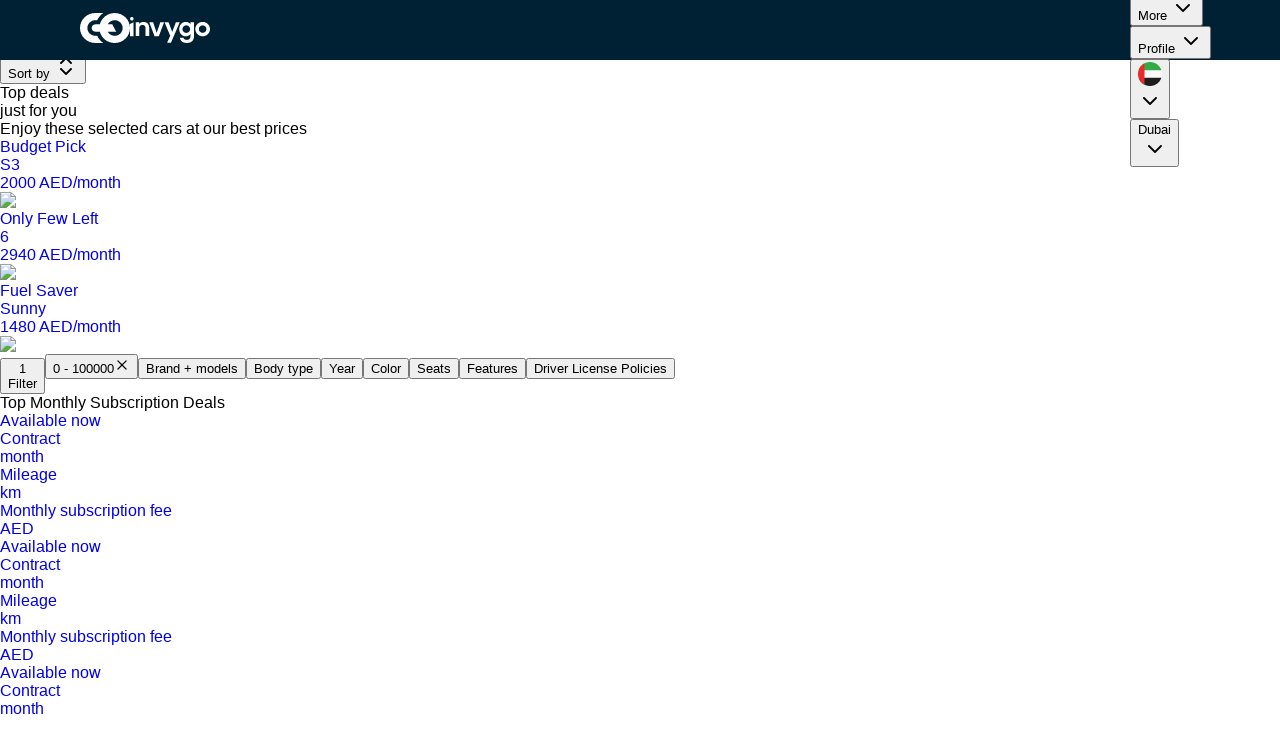

--- FILE ---
content_type: text/html; charset=utf-8
request_url: https://www.invygo.com/en-ae/dubai/rent-monthly-cars
body_size: 176164
content:
<!DOCTYPE html><html lang="en-ae"><head><meta charSet="utf-8"/><link rel="icon" href="https://www.invygo.com/assets/images/new/favicon.png"/><title>Rent monthly    cars     in Dubai UAE</title><meta name="description" content="Rent monthly    cars     in Dubai UAE. for an affordable monthly fee no deposit  get car delivered all inclusive car subscription 1-month min commitment"/><meta name="viewport" content="width=device-width, initial-scale=1"/><link rel="canonical" href="https://www.invygo.com/en-ae/dubai/rent-monthly-cars"/><link hrefLang="x-default" rel="alternate" href="https://www.invygo.com/en-ae/dubai/rent-monthly-cars"/><link rel="preload" as="image" imageSrcSet="/_next/image?url=https%3A%2F%2Fassets.invygo.com%2Fcar-images%252F2bfc9072-fd34-40cf-8e49-589c30c75c5f_Untitled-22.png&amp;w=256&amp;q=75 1x, /_next/image?url=https%3A%2F%2Fassets.invygo.com%2Fcar-images%252F2bfc9072-fd34-40cf-8e49-589c30c75c5f_Untitled-22.png&amp;w=384&amp;q=75 2x" fetchpriority="high"/><link rel="preload" as="image" imageSrcSet="/_next/image?url=https%3A%2F%2Fassets.invygo.com%2Fcar-images%252F15abb894-318c-4945-a89e-953a75a8a726_Accent%25202025%2520white.jpeg&amp;w=256&amp;q=75 1x, /_next/image?url=https%3A%2F%2Fassets.invygo.com%2Fcar-images%252F15abb894-318c-4945-a89e-953a75a8a726_Accent%25202025%2520white.jpeg&amp;w=384&amp;q=75 2x" fetchpriority="high"/><link rel="preload" as="image" imageSrcSet="/_next/image?url=https%3A%2F%2Fassets.invygo.com%2Fcar-images%252Fe00ebe08-2028-4521-b127-e5e00375a07c_Untitled-16.png&amp;w=256&amp;q=75 1x, /_next/image?url=https%3A%2F%2Fassets.invygo.com%2Fcar-images%252Fe00ebe08-2028-4521-b127-e5e00375a07c_Untitled-16.png&amp;w=384&amp;q=75 2x" fetchpriority="high"/><link rel="preload" as="image" imageSrcSet="/_next/image?url=https%3A%2F%2Fassets.invygo.com%2Fcar-images%252F108e1f2b-eb42-49c1-bfbc-6babad66be52_Untitled-1.png&amp;w=256&amp;q=75 1x, /_next/image?url=https%3A%2F%2Fassets.invygo.com%2Fcar-images%252F108e1f2b-eb42-49c1-bfbc-6babad66be52_Untitled-1.png&amp;w=384&amp;q=75 2x" fetchpriority="high"/><link rel="preload" as="image" imageSrcSet="/_next/image?url=https%3A%2F%2Fassets.invygo.com%2Fcar-images%252F61ac43de-ede5-49e8-8026-22f88f8489bc_Untitled-7.png&amp;w=256&amp;q=75 1x, /_next/image?url=https%3A%2F%2Fassets.invygo.com%2Fcar-images%252F61ac43de-ede5-49e8-8026-22f88f8489bc_Untitled-7.png&amp;w=384&amp;q=75 2x" fetchpriority="high"/><link rel="preload" as="image" imageSrcSet="/_next/image?url=https%3A%2F%2Fassets.invygo.com%2Fcar-images%2F2022-mitsubishi-attrage-standard-white-9ee8e84b-5e67-4c62-aa00-2edc14c8c909.jpg&amp;w=256&amp;q=75 1x, /_next/image?url=https%3A%2F%2Fassets.invygo.com%2Fcar-images%2F2022-mitsubishi-attrage-standard-white-9ee8e84b-5e67-4c62-aa00-2edc14c8c909.jpg&amp;w=384&amp;q=75 2x" fetchpriority="high"/><link rel="preload" as="image" imageSrcSet="/_next/image?url=https%3A%2F%2Fassets.invygo.com%2Fcar-images%252Fdcc8b987-6ddc-4c21-8814-3d15bbf30078_Untitled-1.jpg&amp;w=256&amp;q=75 1x, /_next/image?url=https%3A%2F%2Fassets.invygo.com%2Fcar-images%252Fdcc8b987-6ddc-4c21-8814-3d15bbf30078_Untitled-1.jpg&amp;w=384&amp;q=75 2x" fetchpriority="high"/><link rel="preload" as="image" imageSrcSet="/_next/image?url=https%3A%2F%2Fassets.invygo.com%2Fcar-images%252F2257aa9b-743f-45de-8fb5-2593741aac73_Untitled-1.jpg&amp;w=256&amp;q=75 1x, /_next/image?url=https%3A%2F%2Fassets.invygo.com%2Fcar-images%252F2257aa9b-743f-45de-8fb5-2593741aac73_Untitled-1.jpg&amp;w=384&amp;q=75 2x" fetchpriority="high"/><meta name="next-head-count" content="15"/><link rel="preload" href="/_next/static/media/eafabf029ad39a43-s.p.woff2" as="font" type="font/woff2" crossorigin="anonymous" data-next-font="size-adjust"/><link rel="preload" href="/_next/static/media/8888a3826f4a3af4-s.p.woff2" as="font" type="font/woff2" crossorigin="anonymous" data-next-font="size-adjust"/><link rel="preload" href="/_next/static/media/0484562807a97172-s.p.woff2" as="font" type="font/woff2" crossorigin="anonymous" data-next-font="size-adjust"/><link rel="preload" href="/_next/static/media/b957ea75a84b6ea7-s.p.woff2" as="font" type="font/woff2" crossorigin="anonymous" data-next-font="size-adjust"/><link rel="preload" href="/_next/static/media/02306de79984aaf1-s.p.otf" as="font" type="font/otf" crossorigin="anonymous" data-next-font="size-adjust"/><link rel="preload" href="/_next/static/media/e2cb776cf5672223-s.p.otf" as="font" type="font/otf" crossorigin="anonymous" data-next-font="size-adjust"/><link rel="preload" href="/_next/static/css/6cc9a2168ca60db5.css" as="style"/><link rel="stylesheet" href="/_next/static/css/6cc9a2168ca60db5.css" data-n-g=""/><noscript data-n-css=""></noscript><script defer="" nomodule="" src="/_next/static/chunks/polyfills-42372ed130431b0a.js"></script><script src="/_next/static/chunks/webpack-f72e3c9ec3c98fd7.js" defer=""></script><script src="/_next/static/chunks/framework-a55cb4ebcf0f563a.js" defer=""></script><script src="/_next/static/chunks/main-f49e43adbecf0b98.js" defer=""></script><script src="/_next/static/chunks/pages/_app-2f23e2487bec08d2.js" defer=""></script><script src="/_next/static/chunks/1636-06694b18a925f6c8.js" defer=""></script><script src="/_next/static/chunks/5186-e4fae8979ea08c42.js" defer=""></script><script src="/_next/static/chunks/9141-eafd589f45be60a0.js" defer=""></script><script src="/_next/static/chunks/1321-f8f9782c6bd62142.js" defer=""></script><script src="/_next/static/chunks/5176-7de8019279e2e41d.js" defer=""></script><script src="/_next/static/chunks/7564-0e6d83dc3f1849fa.js" defer=""></script><script src="/_next/static/chunks/9131-2fcd74209d911779.js" defer=""></script><script src="/_next/static/chunks/pages/%5Bcity%5D/%5Bslug%5D-5cdfd52d83f41f55.js" defer=""></script><script src="/_next/static/6KdPyfmL8QmkpanBhF502/_buildManifest.js" defer=""></script><script src="/_next/static/6KdPyfmL8QmkpanBhF502/_ssgManifest.js" defer=""></script><style data-styled="" data-styled-version="6.1.13">html,body,p,ol,ul,li,dl,dt,dd,blockquote,figure,fieldset,legend,textarea,pre,iframe,hr,h1,h2,h3,h4,h5,h6{margin:0;padding:0;}/*!sc*/
h1,h2,h3,h4,h5,h6{font-size:100%;font-weight:normal;}/*!sc*/
ul{list-style:none;}/*!sc*/
button,input,select,textarea{margin:0;}/*!sc*/
html{box-sizing:border-box;}/*!sc*/
*,*::before,*::after{box-sizing:border-box;}/*!sc*/
img,video{height:auto;max-width:100%;}/*!sc*/
iframe{border:0;}/*!sc*/
table{border-collapse:collapse;border-spacing:0;}/*!sc*/
td,th{padding:0;}/*!sc*/
td:not([align]),th:not([align]){text-align:left;}/*!sc*/
body{-moz-osx-font-smoothing:grayscale;-webkit-font-smoothing:antialiased;text-rendering:optimizeLegibility;font-family:'Poppins',sans-serif;}/*!sc*/
data-styled.g5[id="sc-global-kXwZdt1"]{content:"sc-global-kXwZdt1,"}/*!sc*/
a{text-decoration:none;}/*!sc*/
#launcher-frame{z-index:20!important;min-width:90px!important;max-width:100px!important;height:55px;bottom:80px!important;}/*!sc*/
@media (min-width:992px){#launcher-frame{bottom:15px!important;}}/*!sc*/
.branch-animation{position:fixed!important;}/*!sc*/
.slider-control-centerleft{display:none;}/*!sc*/
.slider-control-centerright{display:none;}/*!sc*/
.slider-control-bottomcenter{position:relative;top:20px;}/*!sc*/
.swiper-pagination{gap:10px;display:flex;justify-content:center;}/*!sc*/
.swiper-pagination .swiper-pagination-bullet{height:8px;width:8px;background:#FFFFFF;border-radius:8px;display:inline-block;}/*!sc*/
.swiper-pagination .swiper-pagination-bullet.swiper-pagination-bullet-active{width:32px;opacity:0.5;}/*!sc*/
data-styled.g31[id="sc-global-caQkBQ1"]{content:"sc-global-caQkBQ1,"}/*!sc*/
.cAydHa{z-index:3;padding-inline-start:80px;padding-inline-end:56px;}/*!sc*/
data-styled.g68[id="sc-6be91aba-0"]{content:"cAydHa,"}/*!sc*/
.iuzrlS{display:none;}/*!sc*/
@media (min-width:992px){.iuzrlS{display:block;}}/*!sc*/
data-styled.g70[id="sc-6be91aba-2"]{content:"iuzrlS,"}/*!sc*/
.eeewZv{display:flex;position:absolute;left:0;top:0;height:60px;align-items:center;justify-content:space-between;width:100%;max-width:100vw;padding-inline-end:32px;z-index:5;background-color:#002133;color:text-WHITE;box-sizing:border-box;}/*!sc*/
@supports (-webkit-touch-callout:none){.eeewZv{width:100%;left:0;right:0;}}/*!sc*/
.eeewZv .profile-menu .absolute.top-full.flex.justify-center.left-0{transform:translateX(-100px);}/*!sc*/
.eeewZv .profile-menu .absolute.top-full.flex.justify-center.right-0{transform:translateX(100px);}/*!sc*/
data-styled.g71[id="sc-6be91aba-3"]{content:"eeewZv,"}/*!sc*/
.eHhVFS{font-weight:400;font-size:14px;line-height:20px;color:#7a7a7a;cursor:pointer;color:#000000;cursor:default;pointer-events:none;}/*!sc*/
@media (min-width:992px){.eHhVFS{padding:6px 2px 6px 2px;}}/*!sc*/
.eHhVFS:hover{text-decoration:underline;}/*!sc*/
.eHhVFS:hover{text-decoration:none;}/*!sc*/
@media (max-width: 991.98px){.eHhVFS{font-size:12px;}}/*!sc*/
.jFclZL{font-weight:400;font-size:14px;line-height:20px;color:#7a7a7a;cursor:pointer;margin:0 12px;}/*!sc*/
@media (min-width:992px){.jFclZL{padding:6px 2px 6px 2px;}}/*!sc*/
.jFclZL:hover{text-decoration:underline;}/*!sc*/
.jFclZL:hover{cursor:default;text-decoration:none;}/*!sc*/
@media (max-width: 991.98px){.jFclZL{font-size:12px;}}/*!sc*/
.jFIgUq{font-weight:400;font-size:14px;line-height:20px;color:#7a7a7a;cursor:pointer;color:#000000;cursor:default;pointer-events:none;}/*!sc*/
@media (min-width:992px){.jFIgUq{padding:6px 2px 6px 2px;}}/*!sc*/
.jFIgUq:hover{text-decoration:underline;}/*!sc*/
.jFIgUq:hover{text-decoration:none;}/*!sc*/
@media (max-width: 991.98px){.jFIgUq{font-size:12px;}}/*!sc*/
data-styled.g83[id="sc-590596-0"]{content:"eHhVFS,jFclZL,jFIgUq,"}/*!sc*/
.jQTgEB{cursor:default;pointer-events:none;}/*!sc*/
.jQTgEB:hover{text-decoration:none;}/*!sc*/
data-styled.g85[id="sc-590596-2"]{content:"jQTgEB,"}/*!sc*/
.bLHWRS{font-size:16px;margin-bottom:16px;padding-top:10px;}/*!sc*/
data-styled.g88[id="sc-c44ff7ce-2"]{content:"bLHWRS,"}/*!sc*/
.bAUrOl{color:var(--primary-100,#159fcb);cursor:pointer;}/*!sc*/
data-styled.g90[id="sc-c44ff7ce-4"]{content:"bAUrOl,"}/*!sc*/
</style></head><body><div id="__next"><div style="position:fixed;z-index:9999;top:16px;left:16px;right:16px;bottom:16px;pointer-events:none"></div><div dir="ltr"><main class="w-screen __className_6bee3b lg:mt-[74px]"><div class="sc-6be91aba-2 iuzrlS"><div class="sc-6be91aba-3 eeewZv"><div class="sc-egkSDF gfIIFo sc-6be91aba-0 cAydHa"><a href="/en-ae"><div class="flex flex-row items-center gap-4"><svg width="50" class="flex items-end" viewBox="0 0 220 134" fill="none" xmlns="http://www.w3.org/2000/svg"><mask id="mask0_1280_4124_5:Rlsm:" maskUnits="userSpaceOnUse" x="0" y="0" width="220" height="134"><path fill-rule="evenodd" clip-rule="evenodd" d="M67.422 101.774C68.1515 101.774 75.6169 101.693 75.6169 101.693C81.6063 114.54 90.7413 125.603 102.068 133.96H67.1669V133.953C30.0473 133.817 0 103.904 0 67.0197V66.9793V66.9389C0 30.0552 30.0473 0.14388 67.1669 0.00788385V0H102.068C90.7413 8.35787 81.6063 19.4219 75.6169 32.2666C75.6169 32.2666 68.1515 32.1858 67.422 32.1858C48.0581 32.1858 32.36 47.7604 32.3372 66.9793C32.36 86.1991 48.0581 101.774 67.422 101.774ZM152.577 101.896C139.105 101.896 127.405 94.3567 121.526 83.2959H159.232L141.941 50.7464H121.568C127.462 39.729 139.137 32.2263 152.577 32.2263C171.956 32.2263 187.663 47.8216 187.663 67.0611C187.663 86.2997 171.956 101.896 152.577 101.896ZM152.577 134C120.979 134 94.4583 112.421 87.1506 83.2959H67.584C58.5851 83.2318 51.3092 75.887 51.3092 66.9389C51.3092 57.9513 58.6506 50.7464 67.7032 50.7464H87.1708C94.5071 21.6623 121.008 0.122298 152.577 0.122298C189.815 0.122298 220 30.0918 220 67.0611C220 104.031 189.815 134 152.577 134Z" fill="white"></path></mask><g mask="url(#mask0_1280_4124_5:Rlsm:)"><rect width="220" height="134" fill="white"></rect></g></svg><svg width="80" viewBox="0 0 96 32" fill="none" xmlns="http://www.w3.org/2000/svg"><mask id="mask0_1280_4124:Rlsm:" maskUnits="userSpaceOnUse" x="0" y="0" width="96" height="32"><path fill-rule="evenodd" clip-rule="evenodd" d="M0.0460152 2.15724C0.0460152 3.34866 1.00523 4.31468 2.18871 4.31468C3.37179 4.31468 4.33121 3.34866 4.33121 2.15724C4.33121 0.966022 3.37179 0 2.18871 0C1.00523 0 0.0460152 0.966022 0.0460152 2.15724ZM4.31588 6.3631V23.558H0V8.63042L4.31588 6.3631ZM82.6022 14.8923C82.6022 17.4425 84.6551 19.5097 87.1879 19.5097C89.7206 19.5097 91.7738 17.4425 91.7738 14.8923C91.7738 12.3422 89.7206 10.2748 87.1879 10.2748C84.6551 10.2748 82.6022 12.3422 82.6022 14.8923ZM78.3756 14.8923C78.3756 9.99208 82.321 6.01953 87.1879 6.01953C92.0546 6.01953 96 9.99208 96 14.8923C96 19.7927 92.0546 23.7652 87.1879 23.7652C82.321 23.7652 78.3756 19.7927 78.3756 14.8923ZM32.032 19.5539L36.3479 6.36302H40.9404L34.6216 23.5579H29.3808L23.0925 6.36302H27.7159L32.032 19.5539ZM49.1396 31.6893L59.7127 6.3631H55.1202L50.6504 18.3741L46.2425 6.3631H41.4023L48.2458 23.1232L44.5471 31.6893H49.1396ZM21.1369 8.00165C22.3902 9.29486 23.0174 11.1009 23.0174 13.4177V23.5053H18.7015V14.0078C18.7015 12.6421 18.3629 11.5921 17.6843 10.8571C17.0064 10.1227 16.0816 9.75555 14.9106 9.75555C13.7187 9.75555 12.7781 10.1227 12.0895 10.8571C11.4009 11.5921 11.0575 12.6421 11.0575 14.0078V23.5053H6.74159V6.31035H11.0575V8.45204C11.6322 7.70697 12.3675 7.12267 13.2611 6.69833C14.1552 6.2746 15.1365 6.06193 16.205 6.06193C18.2396 6.06193 19.8832 6.70924 21.1369 8.00165ZM62.8958 14.9295C62.8958 17.5087 64.9724 19.5994 67.5339 19.5994C70.0952 19.5994 72.1719 17.5087 72.1719 14.9295C72.1719 12.3505 70.0952 10.2598 67.5339 10.2598C64.9724 10.2598 62.8958 12.3505 62.8958 14.9295ZM72.5274 8.78416V6.33224H76.8735V23.6514C76.8735 25.2439 76.5546 26.6662 75.9179 27.9186C75.281 29.1706 74.325 30.1637 73.0515 30.8985C71.7763 31.6326 70.236 32 68.4273 32C66.0024 32 64.0143 31.4311 62.463 30.2932C60.9106 29.1549 60.0324 27.6029 59.8274 25.6373H64.1122C64.3373 26.4238 64.8259 27.0493 65.5757 27.5153C66.3261 27.9806 67.2354 28.2135 68.3039 28.2135C69.5572 28.2135 70.5742 27.8358 71.3557 27.0806C72.1368 26.3252 72.5274 25.1825 72.5274 23.6514V20.9821C71.9721 21.789 71.2067 22.4614 70.2304 22.9992C69.2543 23.5371 68.1397 23.8061 66.886 23.8061C65.4479 23.8061 64.1325 23.4338 62.9404 22.6888C61.7485 21.9439 60.8083 20.8937 60.1199 19.5387C59.4313 18.1836 59.0875 16.6262 59.0875 14.8671C59.0875 13.1289 59.4313 11.5879 60.1199 10.243C60.8083 8.89827 61.7431 7.86378 62.9249 7.13911C64.1068 6.41505 65.4267 6.05251 66.886 6.05251C68.1601 6.05251 69.28 6.30659 70.246 6.81313C71.2119 7.32048 71.9721 7.97729 72.5274 8.78416Z" fill="white"></path></mask><g mask="url(#mask0_1280_4124:Rlsm:)"><rect width="96" height="32" fill="white"></rect></g></svg></div></a></div><div class="flex flex-1 justify-between w-full"><nav aria-label="Main" data-orientation="horizontal" dir="ltr" class="relative z-10 flex max-w-max flex-1 items-center justify-center"><div style="position:relative"><ul data-orientation="horizontal" class="group flex flex-1 list-none items-center justify-center space-x-1" dir="ltr"><li><button id="radix-:Rpsm:-trigger-item-find-car" data-state="closed" aria-expanded="false" aria-controls="radix-:Rpsm:-content-item-find-car" class="group inline-flex h-10 w-max items-center justify-center rounded-md px-4 py-2 font-medium transition-colors focus:outline-none disabled:pointer-events-none disabled:opacity-50 data-[active]:bg-accent/50 data-[state=open]:bg-accent/50 group bg-transparent text-base text-WHITE" data-radix-collection-item="">Find a car<!-- --> <svg xmlns="http://www.w3.org/2000/svg" width="24" height="24" viewBox="0 0 24 24" fill="none" stroke="currentColor" stroke-width="2" stroke-linecap="round" stroke-linejoin="round" class="lucide lucide-chevron-down relative top-[1px] ml-1 h-3 w-3 transition duration-200 group-data-[state=open]:rotate-180" aria-hidden="true"><path d="m6 9 6 6 6-6"></path></svg></button></li></ul></div><div class="absolute top-full flex justify-center"></div></nav><div class="z-2 text-white"><div class="flex justify-end gap-4 items-center h-full"><nav aria-label="Main" data-orientation="horizontal" dir="ltr" class="max-w-max flex-1 items-center relative z-[1] flex justify-center"><div style="position:relative"><ul data-orientation="horizontal" class="group flex-1 items-center justify-center space-x-1 center m-0 flex list-none rounded-[6px] p-1" dir="ltr"><div><li><button id="radix-:R19sm:-trigger-item-0" data-state="closed" aria-expanded="false" aria-controls="radix-:R19sm:-content-item-0" class="group inline-flex h-10 w-max items-center justify-center rounded-md px-4 py-2 font-medium transition-colors focus:outline-none disabled:pointer-events-none disabled:opacity-50 data-[active]:bg-accent/50 data-[state=open]:bg-accent/50 group bg-transparent text-base text-WHITE" data-radix-collection-item="">How it works<!-- --> <svg xmlns="http://www.w3.org/2000/svg" width="24" height="24" viewBox="0 0 24 24" fill="none" stroke="currentColor" stroke-width="2" stroke-linecap="round" stroke-linejoin="round" class="lucide lucide-chevron-down relative top-[1px] ml-1 h-3 w-3 transition duration-200 group-data-[state=open]:rotate-180" aria-hidden="true"><path d="m6 9 6 6 6-6"></path></svg></button></li></div><div><li><button id="radix-:R19sm:-trigger-item-1" data-state="closed" aria-expanded="false" aria-controls="radix-:R19sm:-content-item-1" class="group inline-flex h-10 w-max items-center justify-center rounded-md px-4 py-2 font-medium transition-colors focus:outline-none disabled:pointer-events-none disabled:opacity-50 data-[active]:bg-accent/50 data-[state=open]:bg-accent/50 group bg-transparent text-base text-WHITE" data-radix-collection-item="">Article Hub<!-- --> <svg xmlns="http://www.w3.org/2000/svg" width="24" height="24" viewBox="0 0 24 24" fill="none" stroke="currentColor" stroke-width="2" stroke-linecap="round" stroke-linejoin="round" class="lucide lucide-chevron-down relative top-[1px] ml-1 h-3 w-3 transition duration-200 group-data-[state=open]:rotate-180" aria-hidden="true"><path d="m6 9 6 6 6-6"></path></svg></button></li></div><div><li><button id="radix-:R19sm:-trigger-item-2" data-state="closed" aria-expanded="false" aria-controls="radix-:R19sm:-content-item-2" class="group inline-flex h-10 w-max items-center justify-center rounded-md px-4 py-2 font-medium transition-colors focus:outline-none disabled:pointer-events-none disabled:opacity-50 data-[active]:bg-accent/50 data-[state=open]:bg-accent/50 group bg-transparent text-base text-WHITE" data-radix-collection-item="">More<!-- --> <svg xmlns="http://www.w3.org/2000/svg" width="24" height="24" viewBox="0 0 24 24" fill="none" stroke="currentColor" stroke-width="2" stroke-linecap="round" stroke-linejoin="round" class="lucide lucide-chevron-down relative top-[1px] ml-1 h-3 w-3 transition duration-200 group-data-[state=open]:rotate-180" aria-hidden="true"><path d="m6 9 6 6 6-6"></path></svg></button></li></div><li><button id="radix-:R19sm:-trigger-item-profile" data-state="closed" aria-expanded="false" aria-controls="radix-:R19sm:-content-item-profile" class="group inline-flex h-10 w-max items-center justify-center rounded-md px-4 py-2 font-medium transition-colors focus:outline-none disabled:pointer-events-none disabled:opacity-50 data-[active]:bg-accent/50 data-[state=open]:bg-accent/50 group bg-transparent text-base text-WHITE" data-radix-collection-item="">Profile<!-- --> <svg xmlns="http://www.w3.org/2000/svg" width="24" height="24" viewBox="0 0 24 24" fill="none" stroke="currentColor" stroke-width="2" stroke-linecap="round" stroke-linejoin="round" class="lucide lucide-chevron-down relative top-[1px] ml-1 h-3 w-3 transition duration-200 group-data-[state=open]:rotate-180" aria-hidden="true"><path d="m6 9 6 6 6-6"></path></svg></button></li><li><button id="radix-:R19sm:-trigger-item-region-switcher" data-state="closed" aria-expanded="false" aria-controls="radix-:R19sm:-content-item-region-switcher" class="group inline-flex h-10 w-max items-center justify-center rounded-md px-4 py-2 font-medium transition-colors focus:outline-none disabled:pointer-events-none disabled:opacity-50 data-[active]:bg-accent/50 data-[state=open]:bg-accent/50 group bg-transparent text-base text-WHITE" data-radix-collection-item=""><div><svg width="24" height="24" viewBox="0 0 24 24" fill="none" xmlns="http://www.w3.org/2000/svg"><path fill-rule="evenodd" clip-rule="evenodd" d="M12 0C18.6274 0 24 5.37257 24 12C24 18.6274 18.6274 24 12 24C5.37257 24 0 18.6274 0 12C0 5.37257 5.37257 0 12 0Z" fill="#FBFBFB"></path><path fill-rule="evenodd" clip-rule="evenodd" d="M23.3661 8.14286H0.632812C2.23915 3.40761 6.72134 0 11.9995 0C17.2776 0 21.7598 3.40761 23.3661 8.14286Z" fill="#32AB45"></path><path fill-rule="evenodd" clip-rule="evenodd" d="M23.3661 15.8572C21.7598 20.5924 17.2776 24 11.9995 24C6.72134 24 2.23915 20.5924 0.632812 15.8572H23.3661Z" fill="#1D1D1D"></path><path fill-rule="evenodd" clip-rule="evenodd" d="M6.42857 1.3689V22.6309C2.60674 20.6238 0 16.6163 0 11.9999C0 7.38348 2.60674 3.37594 6.42857 1.3689Z" fill="#E92B2B"></path></svg></div> <svg xmlns="http://www.w3.org/2000/svg" width="24" height="24" viewBox="0 0 24 24" fill="none" stroke="currentColor" stroke-width="2" stroke-linecap="round" stroke-linejoin="round" class="lucide lucide-chevron-down relative top-[1px] ml-1 h-3 w-3 transition duration-200 group-data-[state=open]:rotate-180" aria-hidden="true"><path d="m6 9 6 6 6-6"></path></svg></button></li><li><button id="radix-:R19sm:-trigger-item-city-switcher" data-state="closed" aria-expanded="false" aria-controls="radix-:R19sm:-content-item-city-switcher" class="group inline-flex h-10 w-max items-center justify-center rounded-md px-4 py-2 font-medium transition-colors focus:outline-none disabled:pointer-events-none disabled:opacity-50 data-[active]:bg-accent/50 data-[state=open]:bg-accent/50 group bg-transparent text-base text-WHITE" data-radix-collection-item=""><div class="relative"><div><div><div>Dubai</div></div></div></div> <svg xmlns="http://www.w3.org/2000/svg" width="24" height="24" viewBox="0 0 24 24" fill="none" stroke="currentColor" stroke-width="2" stroke-linecap="round" stroke-linejoin="round" class="lucide lucide-chevron-down relative top-[1px] ml-1 h-3 w-3 transition duration-200 group-data-[state=open]:rotate-180" aria-hidden="true"><path d="m6 9 6 6 6-6"></path></svg></button></li></ul></div><div class="absolute top-full flex justify-center"></div></nav></div></div></div></div></div><div class="bg-BLUE-200"><div class="z-[4] w-full h-[80px] px-5 lg:hidden relative"><style>.branch-animation { display: block }</style><div class="flex items-center h-full"><div class="lg:border-none border border-[#FFFFFF3D] rounded-full px-3 py-2 flex items-center"><button type="button" aria-haspopup="dialog" aria-expanded="false" aria-controls="radix-:R2qcm:" data-state="closed" class="mr-4"><svg width="24" height="24" viewBox="0 0 24 24" fill="none" xmlns="http://www.w3.org/2000/svg"><path d="M4 8.5H20" stroke="white" stroke-width="1.5" stroke-linecap="round" stroke-linejoin="round"></path><path d="M4 15.5H20" stroke="white" stroke-width="1.5" stroke-linecap="round" stroke-linejoin="round"></path></svg></button><a href="/en-ae"><img alt="Invygo Logo" loading="lazy" width="1536" height="969" decoding="async" data-nimg="1" class="max-w-[32px] h-[20px] w-[32px]" style="color:transparent" srcSet="/_next/image?url=%2F_next%2Fstatic%2Fmedia%2FIcon%20White.48578554.png&amp;w=1920&amp;q=75 1x, /_next/image?url=%2F_next%2Fstatic%2Fmedia%2FIcon%20White.48578554.png&amp;w=3840&amp;q=75 2x" src="/_next/image?url=%2F_next%2Fstatic%2Fmedia%2FIcon%20White.48578554.png&amp;w=3840&amp;q=75"/></a></div><div class="flex-1 flex justify-end gap-3"></div></div></div></div><script id="listing-schema" type="application/ld+json">{"@context":"https://schema.org","@type":"ItemList","name":"Rent monthly    cars     in Dubai UAE","numberOfItems":9,"itemListElement":[{"@type":"ListItem","position":1,"item":{"@type":"Product","name":"Mitsubishi Attrage 2025","image":"https://assets.invygo.com/car-images%2F2bfc9072-fd34-40cf-8e49-589c30c75c5f_Untitled-22.png","description":"Rent monthly    cars     in Dubai UAE. for an affordable monthly fee no deposit  get car delivered all inclusive car subscription 1-month min commitment for Mitsubishi Attrage 2025","brand":{"@type":"Brand","name":"Mitsubishi"},"offers":{"@type":"Offer","price":1490,"priceCurrency":"AED","availability":"https://schema.org/InStock"}}},{"@type":"ListItem","position":2,"item":{"@type":"Product","name":"Hyundai Accent 2026","image":"https://assets.invygo.com/car-images%2F15abb894-318c-4945-a89e-953a75a8a726_Accent%202025%20white.jpeg","description":"Rent monthly    cars     in Dubai UAE. for an affordable monthly fee no deposit  get car delivered all inclusive car subscription 1-month min commitment for Hyundai Accent 2026","brand":{"@type":"Brand","name":"Hyundai"},"offers":{"@type":"Offer","price":1880,"priceCurrency":"AED","availability":"https://schema.org/InStock"}}},{"@type":"ListItem","position":3,"item":{"@type":"Product","name":"Hyundai Accent 2026","image":"https://assets.invygo.com/car-images%2F15abb894-318c-4945-a89e-953a75a8a726_Accent%202025%20white.jpeg","description":"Rent monthly    cars     in Dubai UAE. for an affordable monthly fee no deposit  get car delivered all inclusive car subscription 1-month min commitment for Hyundai Accent 2026","brand":{"@type":"Brand","name":"Hyundai"},"offers":{"@type":"Offer","price":1880,"priceCurrency":"AED","availability":"https://schema.org/InStock"}}},{"@type":"ListItem","position":4,"item":{"@type":"Product","name":"Kia Sonet 2025","image":"https://assets.invygo.com/car-images%2Fe00ebe08-2028-4521-b127-e5e00375a07c_Untitled-16.png","description":"Rent monthly    cars     in Dubai UAE. for an affordable monthly fee no deposit  get car delivered all inclusive car subscription 1-month min commitment for Kia Sonet 2025","brand":{"@type":"Brand","name":"Kia"},"offers":{"@type":"Offer","price":2040,"priceCurrency":"AED","availability":"https://schema.org/InStock"}}},{"@type":"ListItem","position":5,"item":{"@type":"Product","name":"Kia Sonet 2025","image":"https://assets.invygo.com/car-images%2F108e1f2b-eb42-49c1-bfbc-6babad66be52_Untitled-1.png","description":"Rent monthly    cars     in Dubai UAE. for an affordable monthly fee no deposit  get car delivered all inclusive car subscription 1-month min commitment for Kia Sonet 2025","brand":{"@type":"Brand","name":"Kia"},"offers":{"@type":"Offer","price":2040,"priceCurrency":"AED","availability":"https://schema.org/InStock"}}},{"@type":"ListItem","position":6,"item":{"@type":"Product","name":"Kia Sonet 2025","image":"https://assets.invygo.com/car-images%2F61ac43de-ede5-49e8-8026-22f88f8489bc_Untitled-7.png","description":"Rent monthly    cars     in Dubai UAE. for an affordable monthly fee no deposit  get car delivered all inclusive car subscription 1-month min commitment for Kia Sonet 2025","brand":{"@type":"Brand","name":"Kia"},"offers":{"@type":"Offer","price":2040,"priceCurrency":"AED","availability":"https://schema.org/InStock"}}},{"@type":"ListItem","position":7,"item":{"@type":"Product","name":"Mitsubishi Attrage 2022","image":"https://assets.invygo.com/car-images/2022-mitsubishi-attrage-standard-white-9ee8e84b-5e67-4c62-aa00-2edc14c8c909.jpg","description":"Rent monthly    cars     in Dubai UAE. for an affordable monthly fee no deposit  get car delivered all inclusive car subscription 1-month min commitment for Mitsubishi Attrage 2022","brand":{"@type":"Brand","name":"Mitsubishi"},"offers":{"@type":"Offer","price":1399,"priceCurrency":"AED","availability":"https://schema.org/InStock"}}},{"@type":"ListItem","position":8,"item":{"@type":"Product","name":"Nissan Sunny 2024","image":"https://assets.invygo.com/car-images%2Fdcc8b987-6ddc-4c21-8814-3d15bbf30078_Untitled-1.jpg","description":"Rent monthly    cars     in Dubai UAE. for an affordable monthly fee no deposit  get car delivered all inclusive car subscription 1-month min commitment for Nissan Sunny 2024","brand":{"@type":"Brand","name":"Nissan"},"offers":{"@type":"Offer","price":1419,"priceCurrency":"AED","availability":"https://schema.org/InStock"}}},{"@type":"ListItem","position":9,"item":{"@type":"Product","name":"Nissan Sunny 2023","image":"https://assets.invygo.com/car-images%2F2257aa9b-743f-45de-8fb5-2593741aac73_Untitled-1.jpg","description":"Rent monthly    cars     in Dubai UAE. for an affordable monthly fee no deposit  get car delivered all inclusive car subscription 1-month min commitment for Nissan Sunny 2023","brand":{"@type":"Brand","name":"Nissan"},"offers":{"@type":"Offer","price":1419,"priceCurrency":"AED","availability":"https://schema.org/InStock"}}}]}</script><div class="flex flex-col py-4 max-w-[1280px] mx-auto"><h1 class="hidden">Rent monthly    cars     in Dubai UAE</h1><div class="lg:hidden"><button type="button" aria-haspopup="dialog" aria-expanded="false" aria-controls="radix-:R9esm:" data-state="closed" class="fixed bottom-20 left-0 right-0 w-fit mx-auto z-50 bg-[#1C1C28] shadow-xl shadow-[#10182808] px-[16px] py-3 rounded-full flex items-center gap-3 text-white">Sort by<!-- --> <svg xmlns="http://www.w3.org/2000/svg" width="24" height="24" viewBox="0 0 24 24" fill="none" stroke="currentColor" stroke-width="2" stroke-linecap="round" stroke-linejoin="round" class="lucide lucide-chevrons-up-down"><path d="m7 15 5 5 5-5"></path><path d="m7 9 5-5 5 5"></path></svg></button></div><div class="lg:hidden px-4"><div class="flex justify-between gap-2"><div class="bg-white p-4 rounded-lg hidden lg:flex flex-col max-w-[250px]"><h2 class="text-3xl font-semibold mb-2">Top deals</h2><p class="text-3xl text-[#0D8CC0] font-semibold mb-2">just for you</p><p class="text-gray-600 mb-4 text-base">Enjoy these selected cars at our best prices</p></div><div class="scrollbar-hide md:max-w-full flex flex-row overflow-x-auto gap-2 md:items-center md:pb-10 md:px-4 md:lg:px-0 md:-mb-10 pb-4"><a class="min-w-[150px]" href="/en-ae/dubai/rent-monthly-jac-s3-2023/67729fbc866325f2a4ea39d4"><div class="w-[150x] h-[136px] rounded-xl relative border shrink-0 bg-white"><div class="absolute inset-0 p-2 space-y-1 z-[1]"><span class="bg-[#FFD261] px-2 py-[1px] rounded-full text-[#101828] text-[10px] font-medium">Budget Pick</span><div class="text-[#0C111D] font-semibold text-sm">S3</div><div class="text-[#0C111D] font-bold text-xs">2000<!-- --> <!-- -->AED<span class="text-[#7A7A7A] font-normal">/<!-- -->month</span></div></div><img alt="Toyota" loading="lazy" width="100" height="50" decoding="async" data-nimg="1" class="absolute -bottom-4 left-[50%] translate-x-[-50%] object-cover z-0 w-[125px]" style="color:transparent" srcSet="/_next/image?url=https%3A%2F%2Fassets.invygo.com%2Fcar-images%252Fc6ea5cc4-f2c5-484f-aa1d-e7b2cbc895ef_Untitled-1.png&amp;w=128&amp;q=75 1x, /_next/image?url=https%3A%2F%2Fassets.invygo.com%2Fcar-images%252Fc6ea5cc4-f2c5-484f-aa1d-e7b2cbc895ef_Untitled-1.png&amp;w=256&amp;q=75 2x" src="/_next/image?url=https%3A%2F%2Fassets.invygo.com%2Fcar-images%252Fc6ea5cc4-f2c5-484f-aa1d-e7b2cbc895ef_Untitled-1.png&amp;w=256&amp;q=75"/></div></a><a class="min-w-[150px]" href="/en-ae/dubai/rent-monthly-mazda-6-2024/68b831361a4b7d6e8fcc87ba"><div class="w-[150x] h-[136px] rounded-xl relative border shrink-0 bg-white"><div class="absolute inset-0 p-2 space-y-1 z-[1]"><span class="bg-[#FFD261] px-2 py-[1px] rounded-full text-[#101828] text-[10px] font-medium">Only Few Left</span><div class="text-[#0C111D] font-semibold text-sm">6</div><div class="text-[#0C111D] font-bold text-xs">2940<!-- --> <!-- -->AED<span class="text-[#7A7A7A] font-normal">/<!-- -->month</span></div></div><img alt="Toyota" loading="lazy" width="100" height="50" decoding="async" data-nimg="1" class="absolute -bottom-4 left-[50%] translate-x-[-50%] object-cover z-0 w-[125px]" style="color:transparent" srcSet="/_next/image?url=https%3A%2F%2Fassets.invygo.com%2Fcar-images%252F72db5a5d-e4b7-4ecb-84a6-c8e2beed30fc_Untitled-7.png&amp;w=128&amp;q=75 1x, /_next/image?url=https%3A%2F%2Fassets.invygo.com%2Fcar-images%252F72db5a5d-e4b7-4ecb-84a6-c8e2beed30fc_Untitled-7.png&amp;w=256&amp;q=75 2x" src="/_next/image?url=https%3A%2F%2Fassets.invygo.com%2Fcar-images%252F72db5a5d-e4b7-4ecb-84a6-c8e2beed30fc_Untitled-7.png&amp;w=256&amp;q=75"/></div></a><a class="min-w-[150px]" href="/en-ae/dubai/rent-monthly-nissan-sunny-2023/68d0e6377202ab315bfd58bf"><div class="w-[150x] h-[136px] rounded-xl relative border shrink-0 bg-white"><div class="absolute inset-0 p-2 space-y-1 z-[1]"><span class="bg-[#FFD261] px-2 py-[1px] rounded-full text-[#101828] text-[10px] font-medium">Fuel Saver</span><div class="text-[#0C111D] font-semibold text-sm">Sunny</div><div class="text-[#0C111D] font-bold text-xs">1480<!-- --> <!-- -->AED<span class="text-[#7A7A7A] font-normal">/<!-- -->month</span></div></div><img alt="Toyota" loading="lazy" width="100" height="50" decoding="async" data-nimg="1" class="absolute -bottom-4 left-[50%] translate-x-[-50%] object-cover z-0 w-[125px]" style="color:transparent" srcSet="/_next/image?url=https%3A%2F%2Fassets.invygo.com%2Fcar-images%252F2257aa9b-743f-45de-8fb5-2593741aac73_Untitled-1.jpg&amp;w=128&amp;q=75 1x, /_next/image?url=https%3A%2F%2Fassets.invygo.com%2Fcar-images%252F2257aa9b-743f-45de-8fb5-2593741aac73_Untitled-1.jpg&amp;w=256&amp;q=75 2x" src="/_next/image?url=https%3A%2F%2Fassets.invygo.com%2Fcar-images%252F2257aa9b-743f-45de-8fb5-2593741aac73_Untitled-1.jpg&amp;w=256&amp;q=75"/></div></a></div></div></div><div class="lg:hidden sticky top-0 z-[2]"><div class="flex flex-col gap-20 sticky bg-white py-4 top-0 shadow-md shadow-[#1018280F]"><form class="space-y-4 w-full px-4"><div class="space-y-6"><div role="radiogroup" aria-required="false" dir="ltr" class="flex [&amp;&gt;div]:flex-1 flex-wrap items-center gap-2" id=":Raesm:-form-item" aria-describedby=":Raesm:-form-item-description" aria-invalid="false" tabindex="-1" style="outline:none"></div></div><div class="flex items-center gap-2 overflow-x-scroll scrollbar-hide -mr-4"><button class="justify-center whitespace-nowrap ring-offset-background transition-colors focus-visible:outline-none focus-visible:ring-2 focus-visible:ring-ring focus-visible:ring-offset-2 disabled:pointer-events-none disabled:opacity-50 border bg-background hover:bg-accent hover:text-accent-foreground h-9 px-3 flex items-center gap-2 rounded-full shrink-0 text-sm font-semibold text-[#159FCB] border-[#45A7D0]" type="button" aria-haspopup="dialog" aria-expanded="false" aria-controls="radix-:Riesm:" data-state="closed"><div class="bg-[#EDF5FA] border border-[#B6D7EA] h-6 w-6 flex items-center justify-center rounded-full text-[#159FCB]">1</div>Filter</button><button class="justify-center whitespace-nowrap ring-offset-background transition-colors focus-visible:outline-none focus-visible:ring-2 focus-visible:ring-ring focus-visible:ring-offset-2 disabled:pointer-events-none disabled:opacity-50 border bg-background hover:bg-accent hover:text-accent-foreground h-9 px-3 flex items-center gap-2 rounded-full shrink-0 text-sm font-semibold border-[#45A7D0] text-[#45A7D0]">0<!-- --> - <!-- -->100000<svg xmlns="http://www.w3.org/2000/svg" width="16" height="16" viewBox="0 0 24 24" fill="none" stroke="currentColor" stroke-width="2" stroke-linecap="round" stroke-linejoin="round" class="lucide lucide-x"><path d="M18 6 6 18"></path><path d="m6 6 12 12"></path></svg></button><button class="justify-center whitespace-nowrap ring-offset-background transition-colors focus-visible:outline-none focus-visible:ring-2 focus-visible:ring-ring focus-visible:ring-offset-2 disabled:pointer-events-none disabled:opacity-50 border border-input bg-background hover:bg-accent hover:text-accent-foreground h-9 px-3 flex items-center gap-2 rounded-full shrink-0 text-sm font-semibold" type="button" aria-haspopup="dialog" aria-expanded="false" aria-controls="radix-:Riesm:" data-state="closed">Brand + models</button><button class="justify-center whitespace-nowrap ring-offset-background transition-colors focus-visible:outline-none focus-visible:ring-2 focus-visible:ring-ring focus-visible:ring-offset-2 disabled:pointer-events-none disabled:opacity-50 border border-input bg-background hover:bg-accent hover:text-accent-foreground h-9 px-3 flex items-center gap-2 rounded-full shrink-0 text-sm font-semibold" type="button" aria-haspopup="dialog" aria-expanded="false" aria-controls="radix-:Riesm:" data-state="closed">Body type</button><button class="justify-center whitespace-nowrap ring-offset-background transition-colors focus-visible:outline-none focus-visible:ring-2 focus-visible:ring-ring focus-visible:ring-offset-2 disabled:pointer-events-none disabled:opacity-50 border border-input bg-background hover:bg-accent hover:text-accent-foreground h-9 px-3 flex items-center gap-2 rounded-full shrink-0 text-sm font-semibold" type="button" aria-haspopup="dialog" aria-expanded="false" aria-controls="radix-:Riesm:" data-state="closed">Year</button><button class="justify-center whitespace-nowrap ring-offset-background transition-colors focus-visible:outline-none focus-visible:ring-2 focus-visible:ring-ring focus-visible:ring-offset-2 disabled:pointer-events-none disabled:opacity-50 border border-input bg-background hover:bg-accent hover:text-accent-foreground h-9 px-3 flex items-center gap-2 rounded-full shrink-0 text-sm font-semibold" type="button" aria-haspopup="dialog" aria-expanded="false" aria-controls="radix-:Riesm:" data-state="closed">Color</button><button class="justify-center whitespace-nowrap ring-offset-background transition-colors focus-visible:outline-none focus-visible:ring-2 focus-visible:ring-ring focus-visible:ring-offset-2 disabled:pointer-events-none disabled:opacity-50 border border-input bg-background hover:bg-accent hover:text-accent-foreground h-9 px-3 flex items-center gap-2 rounded-full shrink-0 text-sm font-semibold" type="button" aria-haspopup="dialog" aria-expanded="false" aria-controls="radix-:Riesm:" data-state="closed">Seats</button><button class="justify-center whitespace-nowrap ring-offset-background transition-colors focus-visible:outline-none focus-visible:ring-2 focus-visible:ring-ring focus-visible:ring-offset-2 disabled:pointer-events-none disabled:opacity-50 border border-input bg-background hover:bg-accent hover:text-accent-foreground h-9 px-3 flex items-center gap-2 rounded-full shrink-0 text-sm font-semibold" type="button" aria-haspopup="dialog" aria-expanded="false" aria-controls="radix-:Riesm:" data-state="closed">Features</button><button class="justify-center whitespace-nowrap ring-offset-background transition-colors focus-visible:outline-none focus-visible:ring-2 focus-visible:ring-ring focus-visible:ring-offset-2 disabled:pointer-events-none disabled:opacity-50 border border-input bg-background hover:bg-accent hover:text-accent-foreground h-9 px-3 flex items-center gap-2 rounded-full shrink-0 text-sm font-semibold" type="button" aria-haspopup="dialog" aria-expanded="false" aria-controls="radix-:Riesm:" data-state="closed">Driver License Policies</button></div></form></div></div><div class="lg:hidden px-4"><div class="mb-6 lg:mb-8"><h2 class="text-lg lg:text-xl font-semibold text-gray-900 py-2 text-center md:text-start">Top Monthly Subscription Deals</h2><div class="flex flex-col sm:grid sm:grid-cols-2 lg:grid-cols-2 xl:grid-cols-3 gap-4 items-center sm:items-stretch"><a href="/en-ae/dubai/rent-monthly-undefined-undefined-undefined/undefined" class="flex-grow min-w-0 basis-0"><div class="rounded-2xl border border-GREY-30 hover:border hover:border-primary-invygoBlue hover:shadow-lg transition-all duration-300 ease-in-out relative px-4 pt-[26px] max-w-[382px] h-[315px] max-h-[315px] lg:min-h-full flex flex-col overflow-hidden"><div class="absolute top-[8px] end-[16px] text-sm font-normal text-black px-2 border-GREY-30">Available now</div><div class="mx-auto flex flex-grow h-[139px] items-center"><div class="w-[100px] h-[85px] inline-block max-w-[300px] bg-[#ebebeb] text-[#ebebeb] rounded-lg"></div></div><div class="text-GREY-50 font-inter text-xs"></div><div class="flex gap-1 mb-4 font-semibold"><div></div><div></div></div><div class="flex flex-row justify-between gap-2"><div class=" basis-0  flex-grow flex items-center "><div><div class="text-sm font-normal leading-5 text-GREY-50">Contract</div><div class="text-base font-semibold leading-6"> <!-- -->month</div></div><div class="w-[1px] h-[22px] bg-GREY-20 mx-2.5"></div><div><div class="text-sm font-normal leading-5 text-GREY-50">Mileage</div><div class="text-base font-semibold leading-6">km</div></div></div><div class=" basis-0  flex-grow max-w-fit"><div class="text-sm font-normal leading-5 text-GREY-50">Monthly subscription fee</div><div class="font-bold text-base leading-5">AED<!-- --> </div></div></div></div></a><a href="/en-ae/dubai/rent-monthly-undefined-undefined-undefined/undefined" class="flex-grow min-w-0 basis-0"><div class="rounded-2xl border border-GREY-30 hover:border hover:border-primary-invygoBlue hover:shadow-lg transition-all duration-300 ease-in-out relative px-4 pt-[26px] max-w-[382px] h-[315px] max-h-[315px] lg:min-h-full flex flex-col overflow-hidden"><div class="absolute top-[8px] end-[16px] text-sm font-normal text-black px-2 border-GREY-30">Available now</div><div class="mx-auto flex flex-grow h-[139px] items-center"><div class="w-[100px] h-[85px] inline-block max-w-[300px] bg-[#ebebeb] text-[#ebebeb] rounded-lg"></div></div><div class="text-GREY-50 font-inter text-xs"></div><div class="flex gap-1 mb-4 font-semibold"><div></div><div></div></div><div class="flex flex-row justify-between gap-2"><div class=" basis-0  flex-grow flex items-center "><div><div class="text-sm font-normal leading-5 text-GREY-50">Contract</div><div class="text-base font-semibold leading-6"> <!-- -->month</div></div><div class="w-[1px] h-[22px] bg-GREY-20 mx-2.5"></div><div><div class="text-sm font-normal leading-5 text-GREY-50">Mileage</div><div class="text-base font-semibold leading-6">km</div></div></div><div class=" basis-0  flex-grow max-w-fit"><div class="text-sm font-normal leading-5 text-GREY-50">Monthly subscription fee</div><div class="font-bold text-base leading-5">AED<!-- --> </div></div></div></div></a><a href="/en-ae/dubai/rent-monthly-undefined-undefined-undefined/undefined" class="flex-grow min-w-0 basis-0"><div class="rounded-2xl border border-GREY-30 hover:border hover:border-primary-invygoBlue hover:shadow-lg transition-all duration-300 ease-in-out relative px-4 pt-[26px] max-w-[382px] h-[315px] max-h-[315px] lg:min-h-full flex flex-col overflow-hidden"><div class="absolute top-[8px] end-[16px] text-sm font-normal text-black px-2 border-GREY-30">Available now</div><div class="mx-auto flex flex-grow h-[139px] items-center"><div class="w-[100px] h-[85px] inline-block max-w-[300px] bg-[#ebebeb] text-[#ebebeb] rounded-lg"></div></div><div class="text-GREY-50 font-inter text-xs"></div><div class="flex gap-1 mb-4 font-semibold"><div></div><div></div></div><div class="flex flex-row justify-between gap-2"><div class=" basis-0  flex-grow flex items-center "><div><div class="text-sm font-normal leading-5 text-GREY-50">Contract</div><div class="text-base font-semibold leading-6"> <!-- -->month</div></div><div class="w-[1px] h-[22px] bg-GREY-20 mx-2.5"></div><div><div class="text-sm font-normal leading-5 text-GREY-50">Mileage</div><div class="text-base font-semibold leading-6">km</div></div></div><div class=" basis-0  flex-grow max-w-fit"><div class="text-sm font-normal leading-5 text-GREY-50">Monthly subscription fee</div><div class="font-bold text-base leading-5">AED<!-- --> </div></div></div></div></a><a href="/en-ae/dubai/rent-monthly-undefined-undefined-undefined/undefined" class="flex-grow min-w-0 basis-0"><div class="rounded-2xl border border-GREY-30 hover:border hover:border-primary-invygoBlue hover:shadow-lg transition-all duration-300 ease-in-out relative px-4 pt-[26px] max-w-[382px] h-[315px] max-h-[315px] lg:min-h-full flex flex-col overflow-hidden"><div class="absolute top-[8px] end-[16px] text-sm font-normal text-black px-2 border-GREY-30">Available now</div><div class="mx-auto flex flex-grow h-[139px] items-center"><div class="w-[100px] h-[85px] inline-block max-w-[300px] bg-[#ebebeb] text-[#ebebeb] rounded-lg"></div></div><div class="text-GREY-50 font-inter text-xs"></div><div class="flex gap-1 mb-4 font-semibold"><div></div><div></div></div><div class="flex flex-row justify-between gap-2"><div class=" basis-0  flex-grow flex items-center "><div><div class="text-sm font-normal leading-5 text-GREY-50">Contract</div><div class="text-base font-semibold leading-6"> <!-- -->month</div></div><div class="w-[1px] h-[22px] bg-GREY-20 mx-2.5"></div><div><div class="text-sm font-normal leading-5 text-GREY-50">Mileage</div><div class="text-base font-semibold leading-6">km</div></div></div><div class=" basis-0  flex-grow max-w-fit"><div class="text-sm font-normal leading-5 text-GREY-50">Monthly subscription fee</div><div class="font-bold text-base leading-5">AED<!-- --> </div></div></div></div></a><a href="/en-ae/dubai/rent-monthly-undefined-undefined-undefined/undefined" class="flex-grow min-w-0 basis-0"><div class="rounded-2xl border border-GREY-30 hover:border hover:border-primary-invygoBlue hover:shadow-lg transition-all duration-300 ease-in-out relative px-4 pt-[26px] max-w-[382px] h-[315px] max-h-[315px] lg:min-h-full flex flex-col overflow-hidden"><div class="absolute top-[8px] end-[16px] text-sm font-normal text-black px-2 border-GREY-30">Available now</div><div class="mx-auto flex flex-grow h-[139px] items-center"><div class="w-[100px] h-[85px] inline-block max-w-[300px] bg-[#ebebeb] text-[#ebebeb] rounded-lg"></div></div><div class="text-GREY-50 font-inter text-xs"></div><div class="flex gap-1 mb-4 font-semibold"><div></div><div></div></div><div class="flex flex-row justify-between gap-2"><div class=" basis-0  flex-grow flex items-center "><div><div class="text-sm font-normal leading-5 text-GREY-50">Contract</div><div class="text-base font-semibold leading-6"> <!-- -->month</div></div><div class="w-[1px] h-[22px] bg-GREY-20 mx-2.5"></div><div><div class="text-sm font-normal leading-5 text-GREY-50">Mileage</div><div class="text-base font-semibold leading-6">km</div></div></div><div class=" basis-0  flex-grow max-w-fit"><div class="text-sm font-normal leading-5 text-GREY-50">Monthly subscription fee</div><div class="font-bold text-base leading-5">AED<!-- --> </div></div></div></div></a><a href="/en-ae/dubai/rent-monthly-undefined-undefined-undefined/undefined" class="flex-grow min-w-0 basis-0"><div class="rounded-2xl border border-GREY-30 hover:border hover:border-primary-invygoBlue hover:shadow-lg transition-all duration-300 ease-in-out relative px-4 pt-[26px] max-w-[382px] h-[315px] max-h-[315px] lg:min-h-full flex flex-col overflow-hidden"><div class="absolute top-[8px] end-[16px] text-sm font-normal text-black px-2 border-GREY-30">Available now</div><div class="mx-auto flex flex-grow h-[139px] items-center"><div class="w-[100px] h-[85px] inline-block max-w-[300px] bg-[#ebebeb] text-[#ebebeb] rounded-lg"></div></div><div class="text-GREY-50 font-inter text-xs"></div><div class="flex gap-1 mb-4 font-semibold"><div></div><div></div></div><div class="flex flex-row justify-between gap-2"><div class=" basis-0  flex-grow flex items-center "><div><div class="text-sm font-normal leading-5 text-GREY-50">Contract</div><div class="text-base font-semibold leading-6"> <!-- -->month</div></div><div class="w-[1px] h-[22px] bg-GREY-20 mx-2.5"></div><div><div class="text-sm font-normal leading-5 text-GREY-50">Mileage</div><div class="text-base font-semibold leading-6">km</div></div></div><div class=" basis-0  flex-grow max-w-fit"><div class="text-sm font-normal leading-5 text-GREY-50">Monthly subscription fee</div><div class="font-bold text-base leading-5">AED<!-- --> </div></div></div></div></a></div></div></div><div class="flex gap-4"><div class="hidden lg:block"><div class="flex flex-col w-[302px] pb-4 pr-4 sticky top-5 overflow-y-scroll h-screen overflow-x-hidden scrollbar-hide transition-all ease-in-out duration-300"><p class="text-sm font-semibold leading-5 pb-3 text-[#1D2939]">Choose a subscription type</p><div dir="ltr" class="flex flex-col gap-20 w-full mt-4"><form class="w-full"><div class="space-y-6"><div dir="ltr" data-orientation="horizontal" id=":R6besm:-form-item" aria-describedby=":R6besm:-form-item-description" aria-invalid="false"><div role="tablist" aria-orientation="horizontal" class="inline-flex items-center justify-center text-muted-foreground max-w-full h-[52px] relative w-full bg-white border border-[#98A2B3] rounded-xl p-0" dir="ltr" tabindex="-1" data-orientation="horizontal" style="outline:none"><div class="bg-primary-invygoBlue rounded-lg h-[42px] absolute top-[-1/2] transition-all duration-200 w-[176px] lg:w-[136px] z-0 translate-x-0 ml-[6px] left-0"></div></div></div></div><div class="mt-4"></div><div class="w-full ease-in-out transition-all duration-300 overflow-hidden flex opacity-100 py-3 border-y items-center justify-between mt-8"><div class="text-sm font-semibold text-[#1D2939]">Filters</div><button class="inline-flex items-center justify-center whitespace-nowrap text-sm font-medium ring-offset-background transition-colors focus-visible:outline-none focus-visible:ring-2 focus-visible:ring-ring focus-visible:ring-offset-2 disabled:pointer-events-none disabled:opacity-50 border bg-background h-9 px-3 text-[#159FCB] hover:bg-[#EDF5FA] hover:text-[#159FCB] rounded-lg border-[#159FCB] gap-2" type="button"><img alt="Reset all" loading="lazy" width="14" height="14" decoding="async" data-nimg="1" style="color:transparent" src="/assets/icons/refresh-ccw-01.svg"/>Reset all</button></div><div class="mt-8" data-orientation="vertical"><div data-state="open" data-orientation="vertical" class=""><h3 data-orientation="vertical" data-state="open" class="flex"><button type="button" aria-controls="radix-:Rhibesm:" aria-expanded="true" data-state="open" data-orientation="vertical" id="radix-:R1ibesm:" class="flex flex-1 items-center justify-between gap-6 font-medium transition-all [&amp;[data-state=open]&gt;svg]:rotate-180 hover:no-underline border-b text-sm data-[state=&#x27;open&#x27;]:font-semibold data-[state=&#x27;open&#x27;]:border-none [&amp;_svg]:hidden data-[state=&#x27;open&#x27;]:text-[#333333] !border-none py-0" dir="ltr" data-radix-collection-item="">Price<svg xmlns="http://www.w3.org/2000/svg" width="24" height="24" viewBox="0 0 24 24" fill="none" stroke="currentColor" stroke-width="2" stroke-linecap="round" stroke-linejoin="round" class="lucide lucide-chevron-down h-4 w-4 shrink-0 transition-transform duration-200"><path d="m6 9 6 6 6-6"></path></svg></button></h3><div data-state="open" id="radix-:Rhibesm:" role="region" aria-labelledby="radix-:R1ibesm:" data-orientation="vertical" class="overflow-hidden text-sm transition-all data-[state=closed]:animate-accordion-up data-[state=open]:animate-accordion-down" style="--radix-accordion-content-height:var(--radix-collapsible-content-height);--radix-accordion-content-width:var(--radix-collapsible-content-width)"><div class="pb-4 pt-0"><div><span dir="ltr" data-orientation="horizontal" aria-disabled="false" class="relative flex touch-none select-none items-center w-full flex-row [&amp;_span[data-orientation=horizontal].absolute]:bg-[#159FCB] cursor-pointer mb-6 !mt-3 [&amp;_div.absolute]:leading-[2px]" style="--radix-slider-thumb-transform:translateX(-50%)"><span data-orientation="horizontal" class="relative grow overflow-hidden rounded-full bg-primary/20 h-[3px] w-full"><span data-orientation="horizontal" class="absolute bg-primary h-full" style="left:0%;right:0%"></span></span><div class="absolute text-center" style="left:calc(0% + 0px);top:10px"><span class="text-xs"></span></div><span style="transform:var(--radix-slider-thumb-transform);position:absolute;left:calc(0% + 0px)"><span role="slider" aria-valuemin="1399" aria-valuemax="93219" aria-orientation="horizontal" data-orientation="horizontal" tabindex="0" class="block h-6 w-6 rounded-full border-[2px] border-white border-primary/50 hover:shadow transition-colors focus-visible:outline-none focus-visible:ring-ring disabled:pointer-events-none disabled:opacity-50 bg-primary-invygoBlue hover:bg-skyblue-90" style="display:none" data-radix-collection-item=""></span><input style="display:none"/></span><div class="absolute text-center" style="left:calc(99.72772816379873% + 0px);top:10px"><span class="text-xs"></span></div><span style="transform:var(--radix-slider-thumb-transform);position:absolute;left:calc(0% + 0px)"><span role="slider" aria-valuemin="1399" aria-valuemax="93219" aria-orientation="horizontal" data-orientation="horizontal" tabindex="0" class="block h-6 w-6 rounded-full border-[2px] border-white border-primary/50 hover:shadow transition-colors focus-visible:outline-none focus-visible:ring-ring disabled:pointer-events-none disabled:opacity-50 bg-primary-invygoBlue hover:bg-skyblue-90" style="display:none" data-radix-collection-item=""></span><input style="display:none"/></span></span><div class="flex items-center justify-between mb-8 mt-2 text-xs font-medium text-[#475467]"><span class="text-lg font-semibold">AED<!-- --> <!-- -->0</span><span class="text-lg font-semibold">AED<!-- --> <!-- -->100000</span></div><div class="border-[0.5px] -mb-3 w-full border-b-GREY-30"></div></div></div></div></div><div data-state="closed" data-orientation="vertical" class="!border-none"><h3 data-orientation="vertical" data-state="closed" class="flex"><button type="button" aria-controls="radix-:Riibesm:" aria-expanded="false" data-state="closed" data-orientation="vertical" id="radix-:R2ibesm:" class="flex flex-1 items-center justify-between py-4 gap-6 font-medium transition-all [&amp;[data-state=open]&gt;svg]:rotate-180 hover:no-underline border-b text-sm data-[state=&#x27;open&#x27;]:font-semibold data-[state=&#x27;open&#x27;]:border-none data-[state=&#x27;open&#x27;]:text-[#1D2939] text-[#475467]" dir="ltr" data-radix-collection-item="">Brand + models<svg xmlns="http://www.w3.org/2000/svg" width="24" height="24" viewBox="0 0 24 24" fill="none" stroke="currentColor" stroke-width="2" stroke-linecap="round" stroke-linejoin="round" class="lucide lucide-chevron-down h-4 w-4 shrink-0 transition-transform duration-200"><path d="m6 9 6 6 6-6"></path></svg></button></h3><div data-state="closed" id="radix-:Riibesm:" hidden="" role="region" aria-labelledby="radix-:R2ibesm:" data-orientation="vertical" class="overflow-hidden text-sm transition-all data-[state=closed]:animate-accordion-up data-[state=open]:animate-accordion-down" style="--radix-accordion-content-height:var(--radix-collapsible-content-height);--radix-accordion-content-width:var(--radix-collapsible-content-width)"></div></div><div data-state="open" data-orientation="vertical" class="!border-none"><h3 data-orientation="vertical" data-state="open" class="flex"><button type="button" aria-controls="radix-:Rjibesm:" aria-expanded="true" data-state="open" data-orientation="vertical" id="radix-:R3ibesm:" class="flex flex-1 items-center justify-between py-4 gap-6 font-medium transition-all [&amp;[data-state=open]&gt;svg]:rotate-180 hover:no-underline border-b text-sm data-[state=&#x27;open&#x27;]:font-semibold data-[state=&#x27;open&#x27;]:border-none [&amp;_svg]:hidden data-[state=&#x27;open&#x27;]:text-[#333333] !border-none" dir="ltr" data-radix-collection-item="">Body type<svg xmlns="http://www.w3.org/2000/svg" width="24" height="24" viewBox="0 0 24 24" fill="none" stroke="currentColor" stroke-width="2" stroke-linecap="round" stroke-linejoin="round" class="lucide lucide-chevron-down h-4 w-4 shrink-0 transition-transform duration-200"><path d="m6 9 6 6 6-6"></path></svg></button></h3><div data-state="open" id="radix-:Rjibesm:" role="region" aria-labelledby="radix-:R3ibesm:" data-orientation="vertical" class="overflow-hidden text-sm transition-all data-[state=closed]:animate-accordion-up data-[state=open]:animate-accordion-down" style="--radix-accordion-content-height:var(--radix-collapsible-content-height);--radix-accordion-content-width:var(--radix-collapsible-content-width)"><div class="pb-4 pt-0"><div class="space-y-0 flex flex-wrap items-center gap-2"></div></div></div></div><div data-state="closed" data-orientation="vertical" class=""><h3 data-orientation="vertical" data-state="closed" class="flex"><button type="button" aria-controls="radix-:Rkibesm:" aria-expanded="false" data-state="closed" data-orientation="vertical" id="radix-:R4ibesm:" class="flex flex-1 items-center justify-between py-4 gap-6 font-medium transition-all [&amp;[data-state=open]&gt;svg]:rotate-180 hover:no-underline border-b text-sm data-[state=&#x27;open&#x27;]:font-semibold data-[state=&#x27;open&#x27;]:border-none data-[state=&#x27;open&#x27;]:text-[#1D2939] text-[#475467]" dir="ltr" data-radix-collection-item="">Year<svg xmlns="http://www.w3.org/2000/svg" width="24" height="24" viewBox="0 0 24 24" fill="none" stroke="currentColor" stroke-width="2" stroke-linecap="round" stroke-linejoin="round" class="lucide lucide-chevron-down h-4 w-4 shrink-0 transition-transform duration-200"><path d="m6 9 6 6 6-6"></path></svg></button></h3><div data-state="closed" id="radix-:Rkibesm:" hidden="" role="region" aria-labelledby="radix-:R4ibesm:" data-orientation="vertical" class="overflow-hidden text-sm transition-all data-[state=closed]:animate-accordion-up data-[state=open]:animate-accordion-down" style="--radix-accordion-content-height:var(--radix-collapsible-content-height);--radix-accordion-content-width:var(--radix-collapsible-content-width)"></div></div><div data-state="closed" data-orientation="vertical" class=""><h3 data-orientation="vertical" data-state="closed" class="flex"><button type="button" aria-controls="radix-:Rlibesm:" aria-expanded="false" data-state="closed" data-orientation="vertical" id="radix-:R5ibesm:" class="flex flex-1 items-center justify-between py-4 gap-6 font-medium transition-all [&amp;[data-state=open]&gt;svg]:rotate-180 hover:no-underline border-b text-sm data-[state=&#x27;open&#x27;]:font-semibold data-[state=&#x27;open&#x27;]:border-none data-[state=&#x27;open&#x27;]:text-[#1D2939] text-[#475467]" dir="ltr" data-radix-collection-item="">Color<svg xmlns="http://www.w3.org/2000/svg" width="24" height="24" viewBox="0 0 24 24" fill="none" stroke="currentColor" stroke-width="2" stroke-linecap="round" stroke-linejoin="round" class="lucide lucide-chevron-down h-4 w-4 shrink-0 transition-transform duration-200"><path d="m6 9 6 6 6-6"></path></svg></button></h3><div data-state="closed" id="radix-:Rlibesm:" hidden="" role="region" aria-labelledby="radix-:R5ibesm:" data-orientation="vertical" class="overflow-hidden text-sm transition-all data-[state=closed]:animate-accordion-up data-[state=open]:animate-accordion-down" style="--radix-accordion-content-height:var(--radix-collapsible-content-height);--radix-accordion-content-width:var(--radix-collapsible-content-width)"></div></div><div data-state="closed" data-orientation="vertical" class=""><h3 data-orientation="vertical" data-state="closed" class="flex"><button type="button" aria-controls="radix-:Rmibesm:" aria-expanded="false" data-state="closed" data-orientation="vertical" id="radix-:R6ibesm:" class="flex flex-1 items-center justify-between py-4 gap-6 font-medium transition-all [&amp;[data-state=open]&gt;svg]:rotate-180 hover:no-underline border-b text-sm data-[state=&#x27;open&#x27;]:font-semibold data-[state=&#x27;open&#x27;]:border-none data-[state=&#x27;open&#x27;]:text-[#1D2939] text-[#475467]" dir="ltr" data-radix-collection-item="">Seats<svg xmlns="http://www.w3.org/2000/svg" width="24" height="24" viewBox="0 0 24 24" fill="none" stroke="currentColor" stroke-width="2" stroke-linecap="round" stroke-linejoin="round" class="lucide lucide-chevron-down h-4 w-4 shrink-0 transition-transform duration-200"><path d="m6 9 6 6 6-6"></path></svg></button></h3><div data-state="closed" id="radix-:Rmibesm:" hidden="" role="region" aria-labelledby="radix-:R6ibesm:" data-orientation="vertical" class="overflow-hidden text-sm transition-all data-[state=closed]:animate-accordion-up data-[state=open]:animate-accordion-down" style="--radix-accordion-content-height:var(--radix-collapsible-content-height);--radix-accordion-content-width:var(--radix-collapsible-content-width)"></div></div><div data-state="closed" data-orientation="vertical" class=""><h3 data-orientation="vertical" data-state="closed" class="flex"><button type="button" aria-controls="radix-:Rnibesm:" aria-expanded="false" data-state="closed" data-orientation="vertical" id="radix-:R7ibesm:" class="flex flex-1 items-center justify-between py-4 gap-6 font-medium transition-all [&amp;[data-state=open]&gt;svg]:rotate-180 hover:no-underline border-b text-sm data-[state=&#x27;open&#x27;]:font-semibold data-[state=&#x27;open&#x27;]:border-none data-[state=&#x27;open&#x27;]:text-[#1D2939] text-[#475467]" dir="ltr" data-radix-collection-item="">Features<svg xmlns="http://www.w3.org/2000/svg" width="24" height="24" viewBox="0 0 24 24" fill="none" stroke="currentColor" stroke-width="2" stroke-linecap="round" stroke-linejoin="round" class="lucide lucide-chevron-down h-4 w-4 shrink-0 transition-transform duration-200"><path d="m6 9 6 6 6-6"></path></svg></button></h3><div data-state="closed" id="radix-:Rnibesm:" hidden="" role="region" aria-labelledby="radix-:R7ibesm:" data-orientation="vertical" class="overflow-hidden text-sm transition-all data-[state=closed]:animate-accordion-up data-[state=open]:animate-accordion-down" style="--radix-accordion-content-height:var(--radix-collapsible-content-height);--radix-accordion-content-width:var(--radix-collapsible-content-width)"></div></div><div data-state="closed" data-orientation="vertical" class=""><h3 data-orientation="vertical" data-state="closed" class="flex"><button type="button" aria-controls="radix-:Roibesm:" aria-expanded="false" data-state="closed" data-orientation="vertical" id="radix-:R8ibesm:" class="flex flex-1 items-center justify-between py-4 gap-6 font-medium transition-all [&amp;[data-state=open]&gt;svg]:rotate-180 hover:no-underline border-b text-sm data-[state=&#x27;open&#x27;]:font-semibold data-[state=&#x27;open&#x27;]:border-none data-[state=&#x27;open&#x27;]:text-[#1D2939] text-[#475467]" dir="ltr" data-radix-collection-item="">Driver License Policies<svg xmlns="http://www.w3.org/2000/svg" width="24" height="24" viewBox="0 0 24 24" fill="none" stroke="currentColor" stroke-width="2" stroke-linecap="round" stroke-linejoin="round" class="lucide lucide-chevron-down h-4 w-4 shrink-0 transition-transform duration-200"><path d="m6 9 6 6 6-6"></path></svg></button></h3><div data-state="closed" id="radix-:Roibesm:" hidden="" role="region" aria-labelledby="radix-:R8ibesm:" data-orientation="vertical" class="overflow-hidden text-sm transition-all data-[state=closed]:animate-accordion-up data-[state=open]:animate-accordion-down" style="--radix-accordion-content-height:var(--radix-collapsible-content-height);--radix-accordion-content-width:var(--radix-collapsible-content-width)"></div></div></div></form></div></div></div><div class="space-y-4 max-w-[1280px] mx-auto flex-1 relative"><div class="lg:block hidden"><div class="flex justify-between gap-2"><div class="bg-white p-4 rounded-lg hidden lg:flex flex-col max-w-[250px]"><h2 class="text-3xl font-semibold mb-2">Top deals</h2><p class="text-3xl text-[#0D8CC0] font-semibold mb-2">just for you</p><p class="text-gray-600 mb-4 text-base">Enjoy these selected cars at our best prices</p></div><div class="scrollbar-hide md:max-w-full flex flex-row overflow-x-auto gap-2 md:items-center md:pb-10 md:px-4 md:lg:px-0 md:-mb-10 pb-4"><a class="min-w-[150px]" href="/en-ae/dubai/rent-monthly-jac-s3-2023/67729fbc866325f2a4ea39d4"><div class="w-[150x] h-[136px] rounded-xl relative border shrink-0 bg-white"><div class="absolute inset-0 p-2 space-y-1 z-[1]"><span class="bg-[#FFD261] px-2 py-[1px] rounded-full text-[#101828] text-[10px] font-medium">Budget Pick</span><div class="text-[#0C111D] font-semibold text-sm">S3</div><div class="text-[#0C111D] font-bold text-xs">2000<!-- --> <!-- -->AED<span class="text-[#7A7A7A] font-normal">/<!-- -->month</span></div></div><img alt="Toyota" loading="lazy" width="100" height="50" decoding="async" data-nimg="1" class="absolute -bottom-4 left-[50%] translate-x-[-50%] object-cover z-0 w-[125px]" style="color:transparent" srcSet="/_next/image?url=https%3A%2F%2Fassets.invygo.com%2Fcar-images%252Fc6ea5cc4-f2c5-484f-aa1d-e7b2cbc895ef_Untitled-1.png&amp;w=128&amp;q=75 1x, /_next/image?url=https%3A%2F%2Fassets.invygo.com%2Fcar-images%252Fc6ea5cc4-f2c5-484f-aa1d-e7b2cbc895ef_Untitled-1.png&amp;w=256&amp;q=75 2x" src="/_next/image?url=https%3A%2F%2Fassets.invygo.com%2Fcar-images%252Fc6ea5cc4-f2c5-484f-aa1d-e7b2cbc895ef_Untitled-1.png&amp;w=256&amp;q=75"/></div></a><a class="min-w-[150px]" href="/en-ae/dubai/rent-monthly-mazda-6-2024/68b831361a4b7d6e8fcc87ba"><div class="w-[150x] h-[136px] rounded-xl relative border shrink-0 bg-white"><div class="absolute inset-0 p-2 space-y-1 z-[1]"><span class="bg-[#FFD261] px-2 py-[1px] rounded-full text-[#101828] text-[10px] font-medium">Only Few Left</span><div class="text-[#0C111D] font-semibold text-sm">6</div><div class="text-[#0C111D] font-bold text-xs">2940<!-- --> <!-- -->AED<span class="text-[#7A7A7A] font-normal">/<!-- -->month</span></div></div><img alt="Toyota" loading="lazy" width="100" height="50" decoding="async" data-nimg="1" class="absolute -bottom-4 left-[50%] translate-x-[-50%] object-cover z-0 w-[125px]" style="color:transparent" srcSet="/_next/image?url=https%3A%2F%2Fassets.invygo.com%2Fcar-images%252F72db5a5d-e4b7-4ecb-84a6-c8e2beed30fc_Untitled-7.png&amp;w=128&amp;q=75 1x, /_next/image?url=https%3A%2F%2Fassets.invygo.com%2Fcar-images%252F72db5a5d-e4b7-4ecb-84a6-c8e2beed30fc_Untitled-7.png&amp;w=256&amp;q=75 2x" src="/_next/image?url=https%3A%2F%2Fassets.invygo.com%2Fcar-images%252F72db5a5d-e4b7-4ecb-84a6-c8e2beed30fc_Untitled-7.png&amp;w=256&amp;q=75"/></div></a><a class="min-w-[150px]" href="/en-ae/dubai/rent-monthly-nissan-sunny-2023/68d0e6377202ab315bfd58bf"><div class="w-[150x] h-[136px] rounded-xl relative border shrink-0 bg-white"><div class="absolute inset-0 p-2 space-y-1 z-[1]"><span class="bg-[#FFD261] px-2 py-[1px] rounded-full text-[#101828] text-[10px] font-medium">Fuel Saver</span><div class="text-[#0C111D] font-semibold text-sm">Sunny</div><div class="text-[#0C111D] font-bold text-xs">1480<!-- --> <!-- -->AED<span class="text-[#7A7A7A] font-normal">/<!-- -->month</span></div></div><img alt="Toyota" loading="lazy" width="100" height="50" decoding="async" data-nimg="1" class="absolute -bottom-4 left-[50%] translate-x-[-50%] object-cover z-0 w-[125px]" style="color:transparent" srcSet="/_next/image?url=https%3A%2F%2Fassets.invygo.com%2Fcar-images%252F2257aa9b-743f-45de-8fb5-2593741aac73_Untitled-1.jpg&amp;w=128&amp;q=75 1x, /_next/image?url=https%3A%2F%2Fassets.invygo.com%2Fcar-images%252F2257aa9b-743f-45de-8fb5-2593741aac73_Untitled-1.jpg&amp;w=256&amp;q=75 2x" src="/_next/image?url=https%3A%2F%2Fassets.invygo.com%2Fcar-images%252F2257aa9b-743f-45de-8fb5-2593741aac73_Untitled-1.jpg&amp;w=256&amp;q=75"/></div></a></div></div></div><div class="hidden lg:block sticky top-0 z-[1]"><div class="flex items-center justify-between gap-4 py-2 bg-white"><script type="application/ld+json">{"@context":"https://schema.org/","@type":"BreadcrumbList","itemListElement":[{"@type":"ListItem","position":1,"name":"Home","item":"/"},{"@type":"ListItem","position":2,"name":"Buy  cars in Dubai","item":"dubai/buy-cars"}]}</script><div class="flex flex-row mt-2 lg:mt-0"><div class="relative"><div class="hover:bg-GREY-20 px-2 gap-1 rounded-lg flex items-center cursor-pointer"><div class="sc-590596-0 eHhVFS">Home</div><img alt="" loading="lazy" width="12" height="8" decoding="async" data-nimg="1" style="color:transparent" src="/_next/static/media/arrow-down.d5f9353d.svg"/></div></div><div class="sc-590596-0 jFclZL">/</div><a href="" class="sc-590596-2 jQTgEB"><div class="sc-590596-0 jFIgUq">Buy  cars in Dubai</div></a></div><div class="text-sm font-medium text-[#475467] inline-flex items-center gap-1"><span class="shrink-0">Sort by<!-- -->:</span><button type="button" role="combobox" aria-controls="radix-:R52jesm:" aria-expanded="false" aria-autocomplete="none" dir="ltr" data-state="closed" class="flex h-10 w-full items-center justify-between rounded-md bg-background text-sm placeholder:text-muted-foreground focus:outline-none disabled:cursor-not-allowed disabled:opacity-50 [&amp;&gt;span]:line-clamp-1 m-0 p-0 border-0 focus:ring-0 focus:ring-none focus:ring-offset-2 ring-offset-white"><span style="pointer-events:none"></span><svg xmlns="http://www.w3.org/2000/svg" width="24" height="24" viewBox="0 0 24 24" fill="none" stroke="currentColor" stroke-width="2" stroke-linecap="round" stroke-linejoin="round" class="lucide lucide-chevron-down h-4 w-4 opacity-50" aria-hidden="true"><path d="m6 9 6 6 6-6"></path></svg></button><select aria-hidden="true" tabindex="-1" style="position:absolute;border:0;width:1px;height:1px;padding:0;margin:-1px;overflow:hidden;clip:rect(0, 0, 0, 0);white-space:nowrap;word-wrap:normal"></select></div></div></div><div class="lg:block hidden"><div class="mb-6 lg:mb-8"><h2 class="text-lg lg:text-xl font-semibold text-gray-900 py-2 text-center md:text-start">Top Monthly Subscription Deals</h2><div class="flex flex-col sm:grid sm:grid-cols-2 lg:grid-cols-2 xl:grid-cols-3 gap-4 items-center sm:items-stretch"><a href="/en-ae/dubai/rent-monthly-undefined-undefined-undefined/undefined" class="flex-grow min-w-0 basis-0"><div class="rounded-2xl border border-GREY-30 hover:border hover:border-primary-invygoBlue hover:shadow-lg transition-all duration-300 ease-in-out relative px-4 pt-[26px] max-w-[382px] h-[315px] max-h-[315px] lg:min-h-full flex flex-col overflow-hidden"><div class="absolute top-[8px] end-[16px] text-sm font-normal text-black px-2 border-GREY-30">Available now</div><div class="mx-auto flex flex-grow h-[139px] items-center"><div class="w-[100px] h-[85px] inline-block max-w-[300px] bg-[#ebebeb] text-[#ebebeb] rounded-lg"></div></div><div class="text-GREY-50 font-inter text-xs"></div><div class="flex gap-1 mb-4 font-semibold"><div></div><div></div></div><div class="flex flex-row justify-between gap-2"><div class=" basis-0  flex-grow flex items-center "><div><div class="text-sm font-normal leading-5 text-GREY-50">Contract</div><div class="text-base font-semibold leading-6"> <!-- -->month</div></div><div class="w-[1px] h-[22px] bg-GREY-20 mx-2.5"></div><div><div class="text-sm font-normal leading-5 text-GREY-50">Mileage</div><div class="text-base font-semibold leading-6">km</div></div></div><div class=" basis-0  flex-grow max-w-fit"><div class="text-sm font-normal leading-5 text-GREY-50">Monthly subscription fee</div><div class="font-bold text-base leading-5">AED<!-- --> </div></div></div></div></a><a href="/en-ae/dubai/rent-monthly-undefined-undefined-undefined/undefined" class="flex-grow min-w-0 basis-0"><div class="rounded-2xl border border-GREY-30 hover:border hover:border-primary-invygoBlue hover:shadow-lg transition-all duration-300 ease-in-out relative px-4 pt-[26px] max-w-[382px] h-[315px] max-h-[315px] lg:min-h-full flex flex-col overflow-hidden"><div class="absolute top-[8px] end-[16px] text-sm font-normal text-black px-2 border-GREY-30">Available now</div><div class="mx-auto flex flex-grow h-[139px] items-center"><div class="w-[100px] h-[85px] inline-block max-w-[300px] bg-[#ebebeb] text-[#ebebeb] rounded-lg"></div></div><div class="text-GREY-50 font-inter text-xs"></div><div class="flex gap-1 mb-4 font-semibold"><div></div><div></div></div><div class="flex flex-row justify-between gap-2"><div class=" basis-0  flex-grow flex items-center "><div><div class="text-sm font-normal leading-5 text-GREY-50">Contract</div><div class="text-base font-semibold leading-6"> <!-- -->month</div></div><div class="w-[1px] h-[22px] bg-GREY-20 mx-2.5"></div><div><div class="text-sm font-normal leading-5 text-GREY-50">Mileage</div><div class="text-base font-semibold leading-6">km</div></div></div><div class=" basis-0  flex-grow max-w-fit"><div class="text-sm font-normal leading-5 text-GREY-50">Monthly subscription fee</div><div class="font-bold text-base leading-5">AED<!-- --> </div></div></div></div></a><a href="/en-ae/dubai/rent-monthly-undefined-undefined-undefined/undefined" class="flex-grow min-w-0 basis-0"><div class="rounded-2xl border border-GREY-30 hover:border hover:border-primary-invygoBlue hover:shadow-lg transition-all duration-300 ease-in-out relative px-4 pt-[26px] max-w-[382px] h-[315px] max-h-[315px] lg:min-h-full flex flex-col overflow-hidden"><div class="absolute top-[8px] end-[16px] text-sm font-normal text-black px-2 border-GREY-30">Available now</div><div class="mx-auto flex flex-grow h-[139px] items-center"><div class="w-[100px] h-[85px] inline-block max-w-[300px] bg-[#ebebeb] text-[#ebebeb] rounded-lg"></div></div><div class="text-GREY-50 font-inter text-xs"></div><div class="flex gap-1 mb-4 font-semibold"><div></div><div></div></div><div class="flex flex-row justify-between gap-2"><div class=" basis-0  flex-grow flex items-center "><div><div class="text-sm font-normal leading-5 text-GREY-50">Contract</div><div class="text-base font-semibold leading-6"> <!-- -->month</div></div><div class="w-[1px] h-[22px] bg-GREY-20 mx-2.5"></div><div><div class="text-sm font-normal leading-5 text-GREY-50">Mileage</div><div class="text-base font-semibold leading-6">km</div></div></div><div class=" basis-0  flex-grow max-w-fit"><div class="text-sm font-normal leading-5 text-GREY-50">Monthly subscription fee</div><div class="font-bold text-base leading-5">AED<!-- --> </div></div></div></div></a><a href="/en-ae/dubai/rent-monthly-undefined-undefined-undefined/undefined" class="flex-grow min-w-0 basis-0"><div class="rounded-2xl border border-GREY-30 hover:border hover:border-primary-invygoBlue hover:shadow-lg transition-all duration-300 ease-in-out relative px-4 pt-[26px] max-w-[382px] h-[315px] max-h-[315px] lg:min-h-full flex flex-col overflow-hidden"><div class="absolute top-[8px] end-[16px] text-sm font-normal text-black px-2 border-GREY-30">Available now</div><div class="mx-auto flex flex-grow h-[139px] items-center"><div class="w-[100px] h-[85px] inline-block max-w-[300px] bg-[#ebebeb] text-[#ebebeb] rounded-lg"></div></div><div class="text-GREY-50 font-inter text-xs"></div><div class="flex gap-1 mb-4 font-semibold"><div></div><div></div></div><div class="flex flex-row justify-between gap-2"><div class=" basis-0  flex-grow flex items-center "><div><div class="text-sm font-normal leading-5 text-GREY-50">Contract</div><div class="text-base font-semibold leading-6"> <!-- -->month</div></div><div class="w-[1px] h-[22px] bg-GREY-20 mx-2.5"></div><div><div class="text-sm font-normal leading-5 text-GREY-50">Mileage</div><div class="text-base font-semibold leading-6">km</div></div></div><div class=" basis-0  flex-grow max-w-fit"><div class="text-sm font-normal leading-5 text-GREY-50">Monthly subscription fee</div><div class="font-bold text-base leading-5">AED<!-- --> </div></div></div></div></a><a href="/en-ae/dubai/rent-monthly-undefined-undefined-undefined/undefined" class="flex-grow min-w-0 basis-0"><div class="rounded-2xl border border-GREY-30 hover:border hover:border-primary-invygoBlue hover:shadow-lg transition-all duration-300 ease-in-out relative px-4 pt-[26px] max-w-[382px] h-[315px] max-h-[315px] lg:min-h-full flex flex-col overflow-hidden"><div class="absolute top-[8px] end-[16px] text-sm font-normal text-black px-2 border-GREY-30">Available now</div><div class="mx-auto flex flex-grow h-[139px] items-center"><div class="w-[100px] h-[85px] inline-block max-w-[300px] bg-[#ebebeb] text-[#ebebeb] rounded-lg"></div></div><div class="text-GREY-50 font-inter text-xs"></div><div class="flex gap-1 mb-4 font-semibold"><div></div><div></div></div><div class="flex flex-row justify-between gap-2"><div class=" basis-0  flex-grow flex items-center "><div><div class="text-sm font-normal leading-5 text-GREY-50">Contract</div><div class="text-base font-semibold leading-6"> <!-- -->month</div></div><div class="w-[1px] h-[22px] bg-GREY-20 mx-2.5"></div><div><div class="text-sm font-normal leading-5 text-GREY-50">Mileage</div><div class="text-base font-semibold leading-6">km</div></div></div><div class=" basis-0  flex-grow max-w-fit"><div class="text-sm font-normal leading-5 text-GREY-50">Monthly subscription fee</div><div class="font-bold text-base leading-5">AED<!-- --> </div></div></div></div></a><a href="/en-ae/dubai/rent-monthly-undefined-undefined-undefined/undefined" class="flex-grow min-w-0 basis-0"><div class="rounded-2xl border border-GREY-30 hover:border hover:border-primary-invygoBlue hover:shadow-lg transition-all duration-300 ease-in-out relative px-4 pt-[26px] max-w-[382px] h-[315px] max-h-[315px] lg:min-h-full flex flex-col overflow-hidden"><div class="absolute top-[8px] end-[16px] text-sm font-normal text-black px-2 border-GREY-30">Available now</div><div class="mx-auto flex flex-grow h-[139px] items-center"><div class="w-[100px] h-[85px] inline-block max-w-[300px] bg-[#ebebeb] text-[#ebebeb] rounded-lg"></div></div><div class="text-GREY-50 font-inter text-xs"></div><div class="flex gap-1 mb-4 font-semibold"><div></div><div></div></div><div class="flex flex-row justify-between gap-2"><div class=" basis-0  flex-grow flex items-center "><div><div class="text-sm font-normal leading-5 text-GREY-50">Contract</div><div class="text-base font-semibold leading-6"> <!-- -->month</div></div><div class="w-[1px] h-[22px] bg-GREY-20 mx-2.5"></div><div><div class="text-sm font-normal leading-5 text-GREY-50">Mileage</div><div class="text-base font-semibold leading-6">km</div></div></div><div class=" basis-0  flex-grow max-w-fit"><div class="text-sm font-normal leading-5 text-GREY-50">Monthly subscription fee</div><div class="font-bold text-base leading-5">AED<!-- --> </div></div></div></div></a></div></div></div><div class="grid grid-cols-1 sm:grid-cols-2 lg:grid-cols-3 gap-4 justify-center pb-4 px-4 md:px-0"><a href="/en-ae/dubai/rent-monthly-mitsubishi-attrage-2025/6970c9cf2361893346bb0b48"><div class="rounded-2xl border bg-white hover:cursor-pointer hover:border-1 hover:border-[#8EC4E0] hover:shadow-md hover:shadow-[#1018280F] border-[#D0D5DD] transition-all duration-300 ease-in-out w-full"><div class="relative h-[129px] w-full flex items-center justify-center pt-10"><img alt="Mitsubishi Attrage" fetchpriority="high" width="130" height="80" decoding="async" data-nimg="1" class="h-[95px] w-auto object-cover" style="color:transparent" srcSet="/_next/image?url=https%3A%2F%2Fassets.invygo.com%2Fcar-images%252F2bfc9072-fd34-40cf-8e49-589c30c75c5f_Untitled-22.png&amp;w=256&amp;q=75 1x, /_next/image?url=https%3A%2F%2Fassets.invygo.com%2Fcar-images%252F2bfc9072-fd34-40cf-8e49-589c30c75c5f_Untitled-22.png&amp;w=384&amp;q=75 2x" src="/_next/image?url=https%3A%2F%2Fassets.invygo.com%2Fcar-images%252F2bfc9072-fd34-40cf-8e49-589c30c75c5f_Untitled-22.png&amp;w=384&amp;q=75"/><div class="absolute -top-[1px] -right-[8px] font-[400] text-black text-xs px-2 rounded-full"><p class="text-xs p-2">Available now</p></div></div><div class="p-4 space-y-2"><div><div class="flex items-center gap-2"><p class="text-[#667085] text-xs font-medium">2025</p></div><h3 class="text-[#0C111D] font-semibold text-sm">Mitsubishi Attrage</h3><div class="h-6"></div></div><div class="flex items-center justify-between gap-4"><div><p class="text-[#667085] text-xs">Contract</p><div class="text-[#0C111D] font-semibold text-xs">9<!-- --> <!-- -->month</div></div><div class="flex-1"><p class="text-[#667085] text-xs">Mileage</p><div class="text-[#0C111D] font-semibold text-xs">15000 KM</div></div><div><div class="text-primary-invygoBlue font-semibold text-xs">AED<!-- --> <!-- -->1490.00</div><p class="text-[#667085] text-xs">Monthly subscription fee</p></div></div></div></div></a><a href="/en-ae/dubai/rent-monthly-hyundai-accent-2026/6970c9cf236189862ebb0b35"><div class="rounded-2xl border bg-white hover:cursor-pointer hover:border-1 hover:border-[#8EC4E0] hover:shadow-md hover:shadow-[#1018280F] border-[#D0D5DD] transition-all duration-300 ease-in-out w-full"><div class="relative h-[129px] w-full flex items-center justify-center pt-10"><img alt="Hyundai Accent" fetchpriority="high" width="130" height="80" decoding="async" data-nimg="1" class="h-[95px] w-auto object-cover" style="color:transparent" srcSet="/_next/image?url=https%3A%2F%2Fassets.invygo.com%2Fcar-images%252F15abb894-318c-4945-a89e-953a75a8a726_Accent%25202025%2520white.jpeg&amp;w=256&amp;q=75 1x, /_next/image?url=https%3A%2F%2Fassets.invygo.com%2Fcar-images%252F15abb894-318c-4945-a89e-953a75a8a726_Accent%25202025%2520white.jpeg&amp;w=384&amp;q=75 2x" src="/_next/image?url=https%3A%2F%2Fassets.invygo.com%2Fcar-images%252F15abb894-318c-4945-a89e-953a75a8a726_Accent%25202025%2520white.jpeg&amp;w=384&amp;q=75"/><div class="absolute -top-[1px] -right-[8px] font-[400] text-black text-xs px-2 rounded-full"><p class="text-xs p-2">Available now</p></div></div><div class="p-4 space-y-2"><div><div class="flex items-center gap-2"><p class="text-[#667085] text-xs font-medium">2026</p></div><h3 class="text-[#0C111D] font-semibold text-sm">Hyundai Accent</h3><div class="h-6"></div></div><div class="flex items-center justify-between gap-4"><div><p class="text-[#667085] text-xs">Contract</p><div class="text-[#0C111D] font-semibold text-xs">9<!-- --> <!-- -->month</div></div><div class="flex-1"><p class="text-[#667085] text-xs">Mileage</p><div class="text-[#0C111D] font-semibold text-xs">100 KM</div></div><div><div class="text-primary-invygoBlue font-semibold text-xs">AED<!-- --> <!-- -->1880.00</div><p class="text-[#667085] text-xs">Monthly subscription fee</p></div></div></div></div></a><a href="/en-ae/dubai/rent-monthly-hyundai-accent-2026/6970c9cf236189bac7bb0af7"><div class="rounded-2xl border bg-white hover:cursor-pointer hover:border-1 hover:border-[#8EC4E0] hover:shadow-md hover:shadow-[#1018280F] border-[#D0D5DD] transition-all duration-300 ease-in-out w-full"><div class="relative h-[129px] w-full flex items-center justify-center pt-10"><img alt="Hyundai Accent" fetchpriority="high" width="130" height="80" decoding="async" data-nimg="1" class="h-[95px] w-auto object-cover" style="color:transparent" srcSet="/_next/image?url=https%3A%2F%2Fassets.invygo.com%2Fcar-images%252F15abb894-318c-4945-a89e-953a75a8a726_Accent%25202025%2520white.jpeg&amp;w=256&amp;q=75 1x, /_next/image?url=https%3A%2F%2Fassets.invygo.com%2Fcar-images%252F15abb894-318c-4945-a89e-953a75a8a726_Accent%25202025%2520white.jpeg&amp;w=384&amp;q=75 2x" src="/_next/image?url=https%3A%2F%2Fassets.invygo.com%2Fcar-images%252F15abb894-318c-4945-a89e-953a75a8a726_Accent%25202025%2520white.jpeg&amp;w=384&amp;q=75"/><div class="absolute -top-[1px] -right-[8px] font-[400] text-black text-xs px-2 rounded-full"><p class="text-xs p-2">Available now</p></div></div><div class="p-4 space-y-2"><div><div class="flex items-center gap-2"><p class="text-[#667085] text-xs font-medium">2026</p></div><h3 class="text-[#0C111D] font-semibold text-sm">Hyundai Accent</h3><div class="h-6"></div></div><div class="flex items-center justify-between gap-4"><div><p class="text-[#667085] text-xs">Contract</p><div class="text-[#0C111D] font-semibold text-xs">9<!-- --> <!-- -->month</div></div><div class="flex-1"><p class="text-[#667085] text-xs">Mileage</p><div class="text-[#0C111D] font-semibold text-xs">5000 KM</div></div><div><div class="text-primary-invygoBlue font-semibold text-xs">AED<!-- --> <!-- -->1880.00</div><p class="text-[#667085] text-xs">Monthly subscription fee</p></div></div></div></div></a><a href="/en-ae/dubai/rent-monthly-kia-sonet-2025/6970c9cf2361897385bb0ba6"><div class="rounded-2xl border bg-white hover:cursor-pointer hover:border-1 hover:border-[#8EC4E0] hover:shadow-md hover:shadow-[#1018280F] border-[#D0D5DD] transition-all duration-300 ease-in-out w-full"><div class="relative h-[129px] w-full flex items-center justify-center pt-10"><img alt="Kia Sonet" fetchpriority="high" width="130" height="80" decoding="async" data-nimg="1" class="h-[95px] w-auto object-cover" style="color:transparent" srcSet="/_next/image?url=https%3A%2F%2Fassets.invygo.com%2Fcar-images%252Fe00ebe08-2028-4521-b127-e5e00375a07c_Untitled-16.png&amp;w=256&amp;q=75 1x, /_next/image?url=https%3A%2F%2Fassets.invygo.com%2Fcar-images%252Fe00ebe08-2028-4521-b127-e5e00375a07c_Untitled-16.png&amp;w=384&amp;q=75 2x" src="/_next/image?url=https%3A%2F%2Fassets.invygo.com%2Fcar-images%252Fe00ebe08-2028-4521-b127-e5e00375a07c_Untitled-16.png&amp;w=384&amp;q=75"/><div class="absolute -top-[1px] -right-[8px] font-[400] text-black text-xs px-2 rounded-full"><p class="text-xs p-2">Available now</p></div></div><div class="p-4 space-y-2"><div><div class="flex items-center gap-2"><p class="text-[#667085] text-xs font-medium">2025</p></div><h3 class="text-[#0C111D] font-semibold text-sm">Kia Sonet</h3><div class="h-6"></div></div><div class="flex items-center justify-between gap-4"><div><p class="text-[#667085] text-xs">Contract</p><div class="text-[#0C111D] font-semibold text-xs">9<!-- --> <!-- -->month</div></div><div class="flex-1"><p class="text-[#667085] text-xs">Mileage</p><div class="text-[#0C111D] font-semibold text-xs">25000 KM</div></div><div><div class="text-primary-invygoBlue font-semibold text-xs">AED<!-- --> <!-- -->2040.00</div><p class="text-[#667085] text-xs">Monthly subscription fee</p></div></div></div></div></a><a href="/en-ae/dubai/rent-monthly-kia-sonet-2025/6970c9cf2361898480bb0ba4"><div class="rounded-2xl border bg-white hover:cursor-pointer hover:border-1 hover:border-[#8EC4E0] hover:shadow-md hover:shadow-[#1018280F] border-[#D0D5DD] transition-all duration-300 ease-in-out w-full"><div class="relative h-[129px] w-full flex items-center justify-center pt-10"><img alt="Kia Sonet" fetchpriority="high" width="130" height="80" decoding="async" data-nimg="1" class="h-[95px] w-auto object-cover" style="color:transparent" srcSet="/_next/image?url=https%3A%2F%2Fassets.invygo.com%2Fcar-images%252F108e1f2b-eb42-49c1-bfbc-6babad66be52_Untitled-1.png&amp;w=256&amp;q=75 1x, /_next/image?url=https%3A%2F%2Fassets.invygo.com%2Fcar-images%252F108e1f2b-eb42-49c1-bfbc-6babad66be52_Untitled-1.png&amp;w=384&amp;q=75 2x" src="/_next/image?url=https%3A%2F%2Fassets.invygo.com%2Fcar-images%252F108e1f2b-eb42-49c1-bfbc-6babad66be52_Untitled-1.png&amp;w=384&amp;q=75"/><div class="absolute -top-[1px] -right-[8px] font-[400] text-black text-xs px-2 rounded-full"><p class="text-xs p-2">Available now</p></div></div><div class="p-4 space-y-2"><div><div class="flex items-center gap-2"><p class="text-[#667085] text-xs font-medium">2025</p></div><h3 class="text-[#0C111D] font-semibold text-sm">Kia Sonet</h3><div class="h-6"></div></div><div class="flex items-center justify-between gap-4"><div><p class="text-[#667085] text-xs">Contract</p><div class="text-[#0C111D] font-semibold text-xs">9<!-- --> <!-- -->month</div></div><div class="flex-1"><p class="text-[#667085] text-xs">Mileage</p><div class="text-[#0C111D] font-semibold text-xs">25000 KM</div></div><div><div class="text-primary-invygoBlue font-semibold text-xs">AED<!-- --> <!-- -->2040.00</div><p class="text-[#667085] text-xs">Monthly subscription fee</p></div></div></div></div></a><a href="/en-ae/dubai/rent-monthly-kia-sonet-2025/6970c9cf2361891b9cbb0ba5"><div class="rounded-2xl border bg-white hover:cursor-pointer hover:border-1 hover:border-[#8EC4E0] hover:shadow-md hover:shadow-[#1018280F] border-[#D0D5DD] transition-all duration-300 ease-in-out w-full"><div class="relative h-[129px] w-full flex items-center justify-center pt-10"><img alt="Kia Sonet" fetchpriority="high" width="130" height="80" decoding="async" data-nimg="1" class="h-[95px] w-auto object-cover" style="color:transparent" srcSet="/_next/image?url=https%3A%2F%2Fassets.invygo.com%2Fcar-images%252F61ac43de-ede5-49e8-8026-22f88f8489bc_Untitled-7.png&amp;w=256&amp;q=75 1x, /_next/image?url=https%3A%2F%2Fassets.invygo.com%2Fcar-images%252F61ac43de-ede5-49e8-8026-22f88f8489bc_Untitled-7.png&amp;w=384&amp;q=75 2x" src="/_next/image?url=https%3A%2F%2Fassets.invygo.com%2Fcar-images%252F61ac43de-ede5-49e8-8026-22f88f8489bc_Untitled-7.png&amp;w=384&amp;q=75"/><div class="absolute -top-[1px] -right-[8px] font-[400] text-black text-xs px-2 rounded-full"><p class="text-xs p-2">Available now</p></div></div><div class="p-4 space-y-2"><div><div class="flex items-center gap-2"><p class="text-[#667085] text-xs font-medium">2025</p></div><h3 class="text-[#0C111D] font-semibold text-sm">Kia Sonet</h3><div class="h-6"></div></div><div class="flex items-center justify-between gap-4"><div><p class="text-[#667085] text-xs">Contract</p><div class="text-[#0C111D] font-semibold text-xs">9<!-- --> <!-- -->month</div></div><div class="flex-1"><p class="text-[#667085] text-xs">Mileage</p><div class="text-[#0C111D] font-semibold text-xs">25000 KM</div></div><div><div class="text-primary-invygoBlue font-semibold text-xs">AED<!-- --> <!-- -->2040.00</div><p class="text-[#667085] text-xs">Monthly subscription fee</p></div></div></div></div></a><a href="/en-ae/dubai/rent-monthly-mitsubishi-attrage-2022/6970c9cf236189bf1bbb0b41"><div class="rounded-2xl border bg-white hover:cursor-pointer hover:border-1 hover:border-[#8EC4E0] hover:shadow-md hover:shadow-[#1018280F] border-[#D0D5DD] transition-all duration-300 ease-in-out w-full"><div class="relative h-[129px] w-full flex items-center justify-center pt-10"><img alt="Mitsubishi Attrage" fetchpriority="high" width="130" height="80" decoding="async" data-nimg="1" class="h-[95px] w-auto object-cover" style="color:transparent" srcSet="/_next/image?url=https%3A%2F%2Fassets.invygo.com%2Fcar-images%2F2022-mitsubishi-attrage-standard-white-9ee8e84b-5e67-4c62-aa00-2edc14c8c909.jpg&amp;w=256&amp;q=75 1x, /_next/image?url=https%3A%2F%2Fassets.invygo.com%2Fcar-images%2F2022-mitsubishi-attrage-standard-white-9ee8e84b-5e67-4c62-aa00-2edc14c8c909.jpg&amp;w=384&amp;q=75 2x" src="/_next/image?url=https%3A%2F%2Fassets.invygo.com%2Fcar-images%2F2022-mitsubishi-attrage-standard-white-9ee8e84b-5e67-4c62-aa00-2edc14c8c909.jpg&amp;w=384&amp;q=75"/><div class="absolute -top-[1px] -right-[8px] font-[400] text-black text-xs px-2 rounded-full"><p class="text-xs p-2">Available now</p></div></div><div class="p-4 space-y-2"><div><div class="flex items-center gap-2"><p class="text-[#667085] text-xs font-medium">2022</p></div><h3 class="text-[#0C111D] font-semibold text-sm">Mitsubishi Attrage</h3><div class="h-6"></div></div><div class="flex items-center justify-between gap-4"><div><p class="text-[#667085] text-xs">Contract</p><div class="text-[#0C111D] font-semibold text-xs">9<!-- --> <!-- -->month</div></div><div class="flex-1"><p class="text-[#667085] text-xs">Mileage</p><div class="text-[#0C111D] font-semibold text-xs">90000 KM</div></div><div><div class="text-primary-invygoBlue font-semibold text-xs">AED<!-- --> <!-- -->1399.00</div><p class="text-[#667085] text-xs">Monthly subscription fee</p></div></div></div></div></a><a href="/en-ae/dubai/rent-monthly-nissan-sunny-2024/6970cb8a236189e869bb10d5"><div class="rounded-2xl border bg-white hover:cursor-pointer hover:border-1 hover:border-[#8EC4E0] hover:shadow-md hover:shadow-[#1018280F] border-[#D0D5DD] transition-all duration-300 ease-in-out w-full"><div class="relative h-[129px] w-full flex items-center justify-center pt-10"><img alt="Nissan Sunny" fetchpriority="high" width="130" height="80" decoding="async" data-nimg="1" class="h-[95px] w-auto object-cover" style="color:transparent" srcSet="/_next/image?url=https%3A%2F%2Fassets.invygo.com%2Fcar-images%252Fdcc8b987-6ddc-4c21-8814-3d15bbf30078_Untitled-1.jpg&amp;w=256&amp;q=75 1x, /_next/image?url=https%3A%2F%2Fassets.invygo.com%2Fcar-images%252Fdcc8b987-6ddc-4c21-8814-3d15bbf30078_Untitled-1.jpg&amp;w=384&amp;q=75 2x" src="/_next/image?url=https%3A%2F%2Fassets.invygo.com%2Fcar-images%252Fdcc8b987-6ddc-4c21-8814-3d15bbf30078_Untitled-1.jpg&amp;w=384&amp;q=75"/><div class="absolute -top-[1px] -right-[8px] font-[400] text-black text-xs px-2 rounded-full"><p class="text-xs p-2">Available now</p></div></div><div class="p-4 space-y-2"><div><div class="flex items-center gap-2"><p class="text-[#667085] text-xs font-medium">2024</p></div><h3 class="text-[#0C111D] font-semibold text-sm">Nissan Sunny</h3><div class="h-6"></div></div><div class="flex items-center justify-between gap-4"><div><p class="text-[#667085] text-xs">Contract</p><div class="text-[#0C111D] font-semibold text-xs">9<!-- --> <!-- -->month</div></div><div class="flex-1"><p class="text-[#667085] text-xs">Mileage</p><div class="text-[#0C111D] font-semibold text-xs">69823 KM</div></div><div><div class="text-primary-invygoBlue font-semibold text-xs">AED<!-- --> <!-- -->1419.00</div><p class="text-[#667085] text-xs">Monthly subscription fee</p></div></div></div></div></a><a href="/en-ae/dubai/rent-monthly-nissan-sunny-2023/6970c9cf236189cbafbb0bbc"><div class="rounded-2xl border bg-white hover:cursor-pointer hover:border-1 hover:border-[#8EC4E0] hover:shadow-md hover:shadow-[#1018280F] border-[#D0D5DD] transition-all duration-300 ease-in-out w-full"><div class="relative h-[129px] w-full flex items-center justify-center pt-10"><img alt="Nissan Sunny" fetchpriority="high" width="130" height="80" decoding="async" data-nimg="1" class="h-[95px] w-auto object-cover" style="color:transparent" srcSet="/_next/image?url=https%3A%2F%2Fassets.invygo.com%2Fcar-images%252F2257aa9b-743f-45de-8fb5-2593741aac73_Untitled-1.jpg&amp;w=256&amp;q=75 1x, /_next/image?url=https%3A%2F%2Fassets.invygo.com%2Fcar-images%252F2257aa9b-743f-45de-8fb5-2593741aac73_Untitled-1.jpg&amp;w=384&amp;q=75 2x" src="/_next/image?url=https%3A%2F%2Fassets.invygo.com%2Fcar-images%252F2257aa9b-743f-45de-8fb5-2593741aac73_Untitled-1.jpg&amp;w=384&amp;q=75"/><div class="absolute -top-[1px] -right-[8px] font-[400] text-black text-xs px-2 rounded-full"><p class="text-xs p-2">Available now</p></div></div><div class="p-4 space-y-2"><div><div class="flex items-center gap-2"><p class="text-[#667085] text-xs font-medium">2023</p></div><h3 class="text-[#0C111D] font-semibold text-sm">Nissan Sunny</h3><div class="h-6"></div></div><div class="flex items-center justify-between gap-4"><div><p class="text-[#667085] text-xs">Contract</p><div class="text-[#0C111D] font-semibold text-xs">9<!-- --> <!-- -->month</div></div><div class="flex-1"><p class="text-[#667085] text-xs">Mileage</p><div class="text-[#0C111D] font-semibold text-xs">75000 KM</div></div><div><div class="text-primary-invygoBlue font-semibold text-xs">AED<!-- --> <!-- -->1419.00</div><p class="text-[#667085] text-xs">Monthly subscription fee</p></div></div></div></div></a></div><div class="-mt-4"><div class="grid grid-cols-1 sm:grid-cols-2 lg:grid-cols-3 gap-4 justify-center pb-4 px-4 md:px-0"></div></div><div class="grid grid-cols-1 sm:grid-cols-2 lg:grid-cols-3 gap-4 justify-center pb-4 px-4 md:px-0"><div class="w-full h-[250px] bg-gray-200 rounded-2xl overflow-hidden relative"><div class="absolute inset-0 animate-shimmer bg-gradient-to-r from-gray-200 via-gray-300 to-gray-200"></div></div><div class="w-full h-[250px] bg-gray-200 rounded-2xl overflow-hidden relative"><div class="absolute inset-0 animate-shimmer bg-gradient-to-r from-gray-200 via-gray-300 to-gray-200"></div></div><div class="w-full h-[250px] bg-gray-200 rounded-2xl overflow-hidden relative"><div class="absolute inset-0 animate-shimmer bg-gradient-to-r from-gray-200 via-gray-300 to-gray-200"></div></div><div class="w-full h-[250px] bg-gray-200 rounded-2xl overflow-hidden relative"><div class="absolute inset-0 animate-shimmer bg-gradient-to-r from-gray-200 via-gray-300 to-gray-200"></div></div><div class="w-full h-[250px] bg-gray-200 rounded-2xl overflow-hidden relative"><div class="absolute inset-0 animate-shimmer bg-gradient-to-r from-gray-200 via-gray-300 to-gray-200"></div></div><div class="w-full h-[250px] bg-gray-200 rounded-2xl overflow-hidden relative"><div class="absolute inset-0 animate-shimmer bg-gradient-to-r from-gray-200 via-gray-300 to-gray-200"></div></div><div class="w-full h-[250px] bg-gray-200 rounded-2xl overflow-hidden relative"><div class="absolute inset-0 animate-shimmer bg-gradient-to-r from-gray-200 via-gray-300 to-gray-200"></div></div><div class="w-full h-[250px] bg-gray-200 rounded-2xl overflow-hidden relative"><div class="absolute inset-0 animate-shimmer bg-gradient-to-r from-gray-200 via-gray-300 to-gray-200"></div></div><div class="w-full h-[250px] bg-gray-200 rounded-2xl overflow-hidden relative"><div class="absolute inset-0 animate-shimmer bg-gradient-to-r from-gray-200 via-gray-300 to-gray-200"></div></div><div class="w-full h-[250px] bg-gray-200 rounded-2xl overflow-hidden relative"><div class="absolute inset-0 animate-shimmer bg-gradient-to-r from-gray-200 via-gray-300 to-gray-200"></div></div><div class="w-full h-[250px] bg-gray-200 rounded-2xl overflow-hidden relative"><div class="absolute inset-0 animate-shimmer bg-gradient-to-r from-gray-200 via-gray-300 to-gray-200"></div></div><div class="w-full h-[250px] bg-gray-200 rounded-2xl overflow-hidden relative"><div class="absolute inset-0 animate-shimmer bg-gradient-to-r from-gray-200 via-gray-300 to-gray-200"></div></div></div></div></div><div class="overflow-x-auto w-full cursor-pointer py-8"><div class="flex gap-4 pe-4 ps-4 lg:ps-0"><a href="/en-ae/dubai/rent-weekly-alfa-romeo-cars"><div class="px-4 py-2 whitespace-nowrap text-base font-medium border border-[#CCC] rounded-full hover:bg-SKYBLUE-10 transition-all duration-100 ease-in ">Alfa Romeo</div></a><a href="/en-ae/dubai/rent-weekly-audi-cars"><div class="px-4 py-2 whitespace-nowrap text-base font-medium border border-[#CCC] rounded-full hover:bg-SKYBLUE-10 transition-all duration-100 ease-in ">Audi</div></a><a href="/en-ae/dubai/rent-weekly-bmw-cars"><div class="px-4 py-2 whitespace-nowrap text-base font-medium border border-[#CCC] rounded-full hover:bg-SKYBLUE-10 transition-all duration-100 ease-in ">BMW</div></a><a href="/en-ae/dubai/rent-weekly-cadillac-cars"><div class="px-4 py-2 whitespace-nowrap text-base font-medium border border-[#CCC] rounded-full hover:bg-SKYBLUE-10 transition-all duration-100 ease-in ">Cadillac</div></a><a href="/en-ae/dubai/rent-weekly-chevrolet-cars"><div class="px-4 py-2 whitespace-nowrap text-base font-medium border border-[#CCC] rounded-full hover:bg-SKYBLUE-10 transition-all duration-100 ease-in ">Chevrolet</div></a><a href="/en-ae/dubai/rent-weekly-citroen-cars"><div class="px-4 py-2 whitespace-nowrap text-base font-medium border border-[#CCC] rounded-full hover:bg-SKYBLUE-10 transition-all duration-100 ease-in ">Citroen</div></a><a href="/en-ae/dubai/rent-weekly-dodge-cars"><div class="px-4 py-2 whitespace-nowrap text-base font-medium border border-[#CCC] rounded-full hover:bg-SKYBLUE-10 transition-all duration-100 ease-in ">Dodge</div></a><a href="/en-ae/dubai/rent-weekly-dongfeng-cars"><div class="px-4 py-2 whitespace-nowrap text-base font-medium border border-[#CCC] rounded-full hover:bg-SKYBLUE-10 transition-all duration-100 ease-in ">Dongfeng</div></a><a href="/en-ae/dubai/rent-weekly-exeed-cars"><div class="px-4 py-2 whitespace-nowrap text-base font-medium border border-[#CCC] rounded-full hover:bg-SKYBLUE-10 transition-all duration-100 ease-in ">Exeed</div></a><a href="/en-ae/dubai/rent-weekly-ferrari-cars"><div class="px-4 py-2 whitespace-nowrap text-base font-medium border border-[#CCC] rounded-full hover:bg-SKYBLUE-10 transition-all duration-100 ease-in ">Ferrari</div></a><a href="/en-ae/dubai/rent-weekly-fiat-cars"><div class="px-4 py-2 whitespace-nowrap text-base font-medium border border-[#CCC] rounded-full hover:bg-SKYBLUE-10 transition-all duration-100 ease-in ">Fiat</div></a><a href="/en-ae/dubai/rent-weekly-ford-cars"><div class="px-4 py-2 whitespace-nowrap text-base font-medium border border-[#CCC] rounded-full hover:bg-SKYBLUE-10 transition-all duration-100 ease-in ">Ford</div></a><a href="/en-ae/dubai/rent-weekly-forthing-cars"><div class="px-4 py-2 whitespace-nowrap text-base font-medium border border-[#CCC] rounded-full hover:bg-SKYBLUE-10 transition-all duration-100 ease-in ">Forthing</div></a><a href="/en-ae/dubai/rent-weekly-gac-cars"><div class="px-4 py-2 whitespace-nowrap text-base font-medium border border-[#CCC] rounded-full hover:bg-SKYBLUE-10 transition-all duration-100 ease-in ">GAC</div></a><a href="/en-ae/dubai/rent-weekly-geely-cars"><div class="px-4 py-2 whitespace-nowrap text-base font-medium border border-[#CCC] rounded-full hover:bg-SKYBLUE-10 transition-all duration-100 ease-in ">Geely</div></a><a href="/en-ae/dubai/rent-weekly-gmc-cars"><div class="px-4 py-2 whitespace-nowrap text-base font-medium border border-[#CCC] rounded-full hover:bg-SKYBLUE-10 transition-all duration-100 ease-in ">Gmc</div></a><a href="/en-ae/dubai/rent-weekly-haval-cars"><div class="px-4 py-2 whitespace-nowrap text-base font-medium border border-[#CCC] rounded-full hover:bg-SKYBLUE-10 transition-all duration-100 ease-in ">Haval</div></a><a href="/en-ae/dubai/rent-weekly-hyundai-cars"><div class="px-4 py-2 whitespace-nowrap text-base font-medium border border-[#CCC] rounded-full hover:bg-SKYBLUE-10 transition-all duration-100 ease-in ">Hyundai</div></a><a href="/en-ae/dubai/rent-weekly-infiniti-cars"><div class="px-4 py-2 whitespace-nowrap text-base font-medium border border-[#CCC] rounded-full hover:bg-SKYBLUE-10 transition-all duration-100 ease-in ">Infiniti</div></a><a href="/en-ae/dubai/rent-weekly-jac-cars"><div class="px-4 py-2 whitespace-nowrap text-base font-medium border border-[#CCC] rounded-full hover:bg-SKYBLUE-10 transition-all duration-100 ease-in ">JAC</div></a><a href="/en-ae/dubai/rent-weekly-jeep-cars"><div class="px-4 py-2 whitespace-nowrap text-base font-medium border border-[#CCC] rounded-full hover:bg-SKYBLUE-10 transition-all duration-100 ease-in ">Jeep</div></a><a href="/en-ae/dubai/rent-weekly-jetour-cars"><div class="px-4 py-2 whitespace-nowrap text-base font-medium border border-[#CCC] rounded-full hover:bg-SKYBLUE-10 transition-all duration-100 ease-in ">Jetour</div></a><a href="/en-ae/dubai/rent-weekly-kaiyi-cars"><div class="px-4 py-2 whitespace-nowrap text-base font-medium border border-[#CCC] rounded-full hover:bg-SKYBLUE-10 transition-all duration-100 ease-in ">Kaiyi</div></a><a href="/en-ae/dubai/rent-weekly-kia-cars"><div class="px-4 py-2 whitespace-nowrap text-base font-medium border border-[#CCC] rounded-full hover:bg-SKYBLUE-10 transition-all duration-100 ease-in ">Kia</div></a><a href="/en-ae/dubai/rent-weekly-lamborghini-cars"><div class="px-4 py-2 whitespace-nowrap text-base font-medium border border-[#CCC] rounded-full hover:bg-SKYBLUE-10 transition-all duration-100 ease-in ">Lamborghini</div></a><a href="/en-ae/dubai/rent-weekly-land-rover-cars"><div class="px-4 py-2 whitespace-nowrap text-base font-medium border border-[#CCC] rounded-full hover:bg-SKYBLUE-10 transition-all duration-100 ease-in ">Land Rover</div></a><a href="/en-ae/dubai/rent-weekly-lexus-cars"><div class="px-4 py-2 whitespace-nowrap text-base font-medium border border-[#CCC] rounded-full hover:bg-SKYBLUE-10 transition-all duration-100 ease-in ">Lexus</div></a><a href="/en-ae/dubai/rent-weekly-lotus-cars"><div class="px-4 py-2 whitespace-nowrap text-base font-medium border border-[#CCC] rounded-full hover:bg-SKYBLUE-10 transition-all duration-100 ease-in ">Lotus</div></a><a href="/en-ae/dubai/rent-weekly-maserati-cars"><div class="px-4 py-2 whitespace-nowrap text-base font-medium border border-[#CCC] rounded-full hover:bg-SKYBLUE-10 transition-all duration-100 ease-in ">Maserati</div></a><a href="/en-ae/dubai/rent-weekly-mazda-cars"><div class="px-4 py-2 whitespace-nowrap text-base font-medium border border-[#CCC] rounded-full hover:bg-SKYBLUE-10 transition-all duration-100 ease-in ">Mazda</div></a><a href="/en-ae/dubai/rent-weekly-mclaren-cars"><div class="px-4 py-2 whitespace-nowrap text-base font-medium border border-[#CCC] rounded-full hover:bg-SKYBLUE-10 transition-all duration-100 ease-in ">McLaren</div></a><a href="/en-ae/dubai/rent-weekly-mercedes-cars"><div class="px-4 py-2 whitespace-nowrap text-base font-medium border border-[#CCC] rounded-full hover:bg-SKYBLUE-10 transition-all duration-100 ease-in ">Mercedes</div></a><a href="/en-ae/dubai/rent-weekly-mercedes-benz-cars"><div class="px-4 py-2 whitespace-nowrap text-base font-medium border border-[#CCC] rounded-full hover:bg-SKYBLUE-10 transition-all duration-100 ease-in ">Mercedes Benz</div></a><a href="/en-ae/dubai/rent-weekly-mg-cars"><div class="px-4 py-2 whitespace-nowrap text-base font-medium border border-[#CCC] rounded-full hover:bg-SKYBLUE-10 transition-all duration-100 ease-in ">MG</div></a><a href="/en-ae/dubai/rent-weekly-mini-cars"><div class="px-4 py-2 whitespace-nowrap text-base font-medium border border-[#CCC] rounded-full hover:bg-SKYBLUE-10 transition-all duration-100 ease-in ">Mini</div></a><a href="/en-ae/dubai/rent-weekly-mitsubishi-cars"><div class="px-4 py-2 whitespace-nowrap text-base font-medium border border-[#CCC] rounded-full hover:bg-SKYBLUE-10 transition-all duration-100 ease-in ">Mitsubishi</div></a><a href="/en-ae/dubai/rent-weekly-nissan-cars"><div class="px-4 py-2 whitespace-nowrap text-base font-medium border border-[#CCC] rounded-full hover:bg-SKYBLUE-10 transition-all duration-100 ease-in ">Nissan</div></a><a href="/en-ae/dubai/rent-weekly-peugeot-cars"><div class="px-4 py-2 whitespace-nowrap text-base font-medium border border-[#CCC] rounded-full hover:bg-SKYBLUE-10 transition-all duration-100 ease-in ">Peugeot</div></a><a href="/en-ae/dubai/rent-weekly-porsche-cars"><div class="px-4 py-2 whitespace-nowrap text-base font-medium border border-[#CCC] rounded-full hover:bg-SKYBLUE-10 transition-all duration-100 ease-in ">Porsche</div></a><a href="/en-ae/dubai/rent-weekly-range-rover-cars"><div class="px-4 py-2 whitespace-nowrap text-base font-medium border border-[#CCC] rounded-full hover:bg-SKYBLUE-10 transition-all duration-100 ease-in ">Range Rover</div></a><a href="/en-ae/dubai/rent-weekly-renault-cars"><div class="px-4 py-2 whitespace-nowrap text-base font-medium border border-[#CCC] rounded-full hover:bg-SKYBLUE-10 transition-all duration-100 ease-in ">Renault</div></a><a href="/en-ae/dubai/rent-weekly-skywell-cars"><div class="px-4 py-2 whitespace-nowrap text-base font-medium border border-[#CCC] rounded-full hover:bg-SKYBLUE-10 transition-all duration-100 ease-in ">Skywell</div></a><a href="/en-ae/dubai/rent-weekly-suzuki-cars"><div class="px-4 py-2 whitespace-nowrap text-base font-medium border border-[#CCC] rounded-full hover:bg-SKYBLUE-10 transition-all duration-100 ease-in ">Suzuki</div></a><a href="/en-ae/dubai/rent-weekly-tesla-cars"><div class="px-4 py-2 whitespace-nowrap text-base font-medium border border-[#CCC] rounded-full hover:bg-SKYBLUE-10 transition-all duration-100 ease-in ">Tesla</div></a><a href="/en-ae/dubai/rent-weekly-toyota-cars"><div class="px-4 py-2 whitespace-nowrap text-base font-medium border border-[#CCC] rounded-full hover:bg-SKYBLUE-10 transition-all duration-100 ease-in ">Toyota</div></a><a href="/en-ae/dubai/rent-weekly-vgv-cars"><div class="px-4 py-2 whitespace-nowrap text-base font-medium border border-[#CCC] rounded-full hover:bg-SKYBLUE-10 transition-all duration-100 ease-in ">VGV</div></a></div></div><div class="flex w-full flex-1 flex-col px-4 lg:px-0 lg:flex-row mb-[50px] mx-auto gap-4 py-4 lg:gap-24 justify-center "><div class="lg:basis-1/2 basis-full"><div class="flex-col w-full lg:max-w-[640px]"><div class="flex flex-col w-full lg:max-w-[640px]"><div class="relative h-[210px] lg:h-[275px] overflow-hidden mb-6 lg:mb-8 rounded-2xl"><div class="absolute mx-auto w-full text-center py-4 px-10 text-WHITE z-[5]"><div class="text-white mb-2 text-xl lg:text-3xl font-inter font-semibold leading-11 break-words">Go on your terms</div><div class="text-white text-sm lg:text-base font-inter font-medium leading-6 break-words">Subscribe to a car for 1 to 9 months. The longer you subscribe, the more you save.</div></div><img alt="car-background" loading="lazy" width="3868" height="2256" decoding="async" data-nimg="1" class="object-cover absolute bottom-0 w-full h-full lg:h-[330px] object-top rounded-2xl bg-[#275FAB]" style="color:transparent" srcSet="/_next/image?url=%2F_next%2Fstatic%2Fmedia%2Fpdp-content-background-desktop.caeafcb0.png&amp;w=3840&amp;q=75 1x" src="/_next/image?url=%2F_next%2Fstatic%2Fmedia%2Fpdp-content-background-desktop.caeafcb0.png&amp;w=3840&amp;q=75"/></div></div><article><p class="sc-c44ff7ce-2 bLHWRS">Rent a   from  invygo’s flexible monthly rental plan. Whether you&#x27;re looking for a  or a family-friendly vehicle, we offer a range of options to fit your needs, with prices starting from 1399 to 93219.</p>
<p class="sc-c44ff7ce-2 bLHWRS">Skip the hassle of long-term commitments, maintenance costs, and large upfront fees. Our rental p...</p><div class="sc-c44ff7ce-4 bAUrOl">View More</div></article></div></div><div class="lg:basis-1/2 basis-full"><script type="application/ld+json">{"@context":"https://schema.org","@type":"FAQPage","mainEntity":[{"@type":"Question","name":"Do I need to pay a deposit?","acceptedAnswer":{"@type":"Answer","text":"No, we don’t take any large deposits. Instead, we charge a nominal starter fee at the beginning of your contract, followed by an all-inclusive monthly fee."}},{"@type":"Question","name":"What does the monthly fee include?","acceptedAnswer":{"@type":"Answer","text":"The monthly fee includes standard insurance, routine maintenance, roadside assistance, mileage allowance, and delivery. \n\nPlease note that the monthly fee does not include fuel, traffic fines, parking fees, and toll charges."}},{"@type":"Question","name":"Can I swap cars? How do I do this?","acceptedAnswer":{"@type":"Answer","text":"You can swap cars every month with our monthly plans. Simply view the available cars on the invygo app, choose your new car, tap the ‘Swap car’ button, enter your delivery/collection and payment details, and you're all set! \n\nTo ensure a smooth transition between cars, we suggest scheduling your current car's return date and time to be the same as the delivery date and time of the next car you wish to book. Remember to fuel up the car you are returning to avoid unnecessary charges."}}]}</script><div class="flex-grow lg:max-w-full lg:min-w-full"><div class="flex flex-row gap-2 items-center lg:hidden mb-6 mt-6"><div class="text-lg font-inter leading-7 text-GREY-100 font-semibold">FAQs</div><div class="py-2 text-sm">|</div><div>Here to help</div></div><div class="hidden lg:block font-inter font-medium text-lg leading-7 mb-5 tracking-tight">Here to help</div><div class="hidden lg:block font-inter font-medium text-[60px] leading-[64px] tracking-[-2px]">FAQs</div><div class="flex flex-col justify-between lg:mt-6"><div class="max-w-full" data-orientation="vertical"><div data-state="closed" data-orientation="vertical" class="text-[#101828] font-inter text-lg font-semibold leading-7 tracking-[-0.5px] border rounded-2xl mb-6 px-8"><h3 data-orientation="vertical" data-state="closed" class="flex"><button type="button" aria-controls="radix-:Rlikesm:" aria-expanded="false" data-state="closed" data-orientation="vertical" id="radix-:R5ikesm:" class="hover:underline [&amp;[data-state=open]&gt;svg]:rotate-180 flex flex-1 items-center justify-between py-4 gap-6 font-semibold transition-all [&amp;[data-state=open]&gt;svg]:rotate-180&#x27;" data-radix-collection-item=""><div class="marked-down font-semibold text-start"><p>Do I need to pay a deposit?</p></div><svg xmlns="http://www.w3.org/2000/svg" width="24" height="24" viewBox="0 0 24 24" fill="none" stroke="currentColor" stroke-width="2" stroke-linecap="round" stroke-linejoin="round" class="lucide lucide-chevron-down h-10 w-10 p-2 bg-SKYBLUE-20 rounded-full shrink-0 transition-transform duration-200"><path d="m6 9 6 6 6-6"></path></svg></button></h3><div data-state="closed" id="radix-:Rlikesm:" hidden="" role="region" aria-labelledby="radix-:R5ikesm:" data-orientation="vertical" class="overflow-hidden text-sm transition-all data-[state=closed]:animate-accordion-up data-[state=open]:animate-accordion-down" style="--radix-accordion-content-height:var(--radix-collapsible-content-height);--radix-accordion-content-width:var(--radix-collapsible-content-width)"></div></div><div data-state="closed" data-orientation="vertical" class="text-[#101828] font-inter text-lg font-semibold leading-7 tracking-[-0.5px] border rounded-2xl mb-6 px-8"><h3 data-orientation="vertical" data-state="closed" class="flex"><button type="button" aria-controls="radix-:Rpikesm:" aria-expanded="false" data-state="closed" data-orientation="vertical" id="radix-:R9ikesm:" class="hover:underline [&amp;[data-state=open]&gt;svg]:rotate-180 flex flex-1 items-center justify-between py-4 gap-6 font-semibold transition-all [&amp;[data-state=open]&gt;svg]:rotate-180&#x27;" data-radix-collection-item=""><div class="marked-down font-semibold text-start"><p>What does the monthly fee include?</p></div><svg xmlns="http://www.w3.org/2000/svg" width="24" height="24" viewBox="0 0 24 24" fill="none" stroke="currentColor" stroke-width="2" stroke-linecap="round" stroke-linejoin="round" class="lucide lucide-chevron-down h-10 w-10 p-2 bg-SKYBLUE-20 rounded-full shrink-0 transition-transform duration-200"><path d="m6 9 6 6 6-6"></path></svg></button></h3><div data-state="closed" id="radix-:Rpikesm:" hidden="" role="region" aria-labelledby="radix-:R9ikesm:" data-orientation="vertical" class="overflow-hidden text-sm transition-all data-[state=closed]:animate-accordion-up data-[state=open]:animate-accordion-down" style="--radix-accordion-content-height:var(--radix-collapsible-content-height);--radix-accordion-content-width:var(--radix-collapsible-content-width)"></div></div><div data-state="closed" data-orientation="vertical" class="text-[#101828] font-inter text-lg font-semibold leading-7 tracking-[-0.5px] border rounded-2xl mb-6 px-8"><h3 data-orientation="vertical" data-state="closed" class="flex"><button type="button" aria-controls="radix-:Rtikesm:" aria-expanded="false" data-state="closed" data-orientation="vertical" id="radix-:Rdikesm:" class="hover:underline [&amp;[data-state=open]&gt;svg]:rotate-180 flex flex-1 items-center justify-between py-4 gap-6 font-semibold transition-all [&amp;[data-state=open]&gt;svg]:rotate-180&#x27;" data-radix-collection-item=""><div class="marked-down font-semibold text-start"><p>Can I swap cars? How do I do this?</p></div><svg xmlns="http://www.w3.org/2000/svg" width="24" height="24" viewBox="0 0 24 24" fill="none" stroke="currentColor" stroke-width="2" stroke-linecap="round" stroke-linejoin="round" class="lucide lucide-chevron-down h-10 w-10 p-2 bg-SKYBLUE-20 rounded-full shrink-0 transition-transform duration-200"><path d="m6 9 6 6 6-6"></path></svg></button></h3><div data-state="closed" id="radix-:Rtikesm:" hidden="" role="region" aria-labelledby="radix-:Rdikesm:" data-orientation="vertical" class="overflow-hidden text-sm transition-all data-[state=closed]:animate-accordion-up data-[state=open]:animate-accordion-down" style="--radix-accordion-content-height:var(--radix-collapsible-content-height);--radix-accordion-content-width:var(--radix-collapsible-content-width)"></div></div></div><div class="flex flex-col"><div class="flex text-center cursor-pointer hover:bg-SKYBLUE-90 me-4 gap-2 mt-3 justify-center items-center w-[160px] h-[46px] px-2 border border-primary-invygoBlue rounded-lg"><a class="font-inter cursor-pointer text-base font-semibold text-primary-invygoBlue" href="/en-ae/faq">See all FAQs</a><img alt="arrow" loading="lazy" width="20" height="20" decoding="async" data-nimg="1" class="" style="color:transparent" src="/_next/static/media/blue-arrow-narrow-right.93c788c6.svg"/></div></div></div></div></div></div></div><style>
          #nprogress {
            pointer-events: none;
          }
          
          #nprogress .bar {
            background: #44B2D5;
          
            position: fixed;
            z-index: 99999;
            top: 0;
            left: 0;
          
            width: 100%;
            height: 4px;
          }
          
          /* Fancy blur effect */
          #nprogress .peg {
            display: block;
            position: absolute;
            right: 0px;
            width: 100px;
            height: 100%;
            box-shadow: 0 0 10px #44B2D5, 0 0 5px #44B2D5;
            opacity: 1.0;
          
            -webkit-transform: rotate(3deg) translate(0px, -4px);
                -ms-transform: rotate(3deg) translate(0px, -4px);
                    transform: rotate(3deg) translate(0px, -4px);
          }
          
          /* Remove these to get rid of the spinner */
          #nprogress .spinner {
            display: block;
            position: fixed;
            z-index: 1031;
            top: 15px;
            right: 15px;
          }
          
          #nprogress .spinner-icon {
            width: 18px;
            height: 18px;
            box-sizing: border-box;
          
            border: solid 2px transparent;
            border-top-color: #44B2D5;
            border-left-color: #44B2D5;
            border-radius: 50%;
          
            -webkit-animation: nprogress-spinner 400ms linear infinite;
                    animation: nprogress-spinner 400ms linear infinite;
          }
          
          .nprogress-custom-parent {
            overflow: hidden;
            position: relative;
          }
          
          .nprogress-custom-parent #nprogress .spinner,
          .nprogress-custom-parent #nprogress .bar {
            position: absolute;
          }
          
          @-webkit-keyframes nprogress-spinner {
            0%   { -webkit-transform: rotate(0deg); }
            100% { -webkit-transform: rotate(360deg); }
          }
          @keyframes nprogress-spinner {
            0%   { transform: rotate(0deg); }
            100% { transform: rotate(360deg); }
          }
        </style></main></div></div><script id="__NEXT_DATA__" type="application/json">{"props":{"token":"dede8919bc594f8f7815668b4e41331e0412d5289e8d783e301027d7ad0c87d0","timeStamp":1769053600281,"__N_SSG":true,"pageProps":{"availableFiltersForSto":{"brandNames":[],"bodyTypes":[],"colorIds":[],"manufacturingYears":[],"seats":[],"features":[{"key":"AmFmRadio","label":"AM / FM Radio","category":"entertainment","count":0},{"key":"mp3Player","label":"CD / MP3 Player","category":"entertainment","count":0},{"key":"powerWindows","label":"Power Windows","category":"comfort","count":0},{"key":"cruiseControl","label":"Cruise Control","category":"driveability","count":0},{"key":"keylessEntry","label":"Keyless Entry","category":"driveability","count":0},{"key":"navigationSystem","label":"Navigation System","category":"driveability","count":0},{"key":"bluetoothSystem","label":"Bluetooth","category":"entertainment","count":0},{"key":"rearViewCamera","label":"Rear Camera","category":"driveability","count":0},{"key":"auxAudioIn","label":"AUX / USB Jack","category":"entertainment","count":0},{"key":"sunroof","label":"Sunroof","category":"comfort","count":0},{"key":"frontAirbags","label":"Dual Front Airbags","category":"safety","count":0},{"key":"sideAirbags","label":"Side \u0026 Curtain Airbags","category":"safety","count":0},{"key":"parkingSensors","label":"Parking Sensors","category":"driveability","count":0},{"key":"absBrakes","label":"ABS Brakes with EBD","category":"safety","count":0},{"key":"childSeatAnchors","label":"ISO FIX Child Seat Anchors","category":"safety","count":0}],"driverLicensePolicies":[],"priceRange":{"max":0,"min":null},"brandModelPairs":[],"total":0,"brandWithModels":[],"carNames":[],"conditions":[{"key":"NEW","label":"Filter.BrandNew","count":1},{"key":"USED","label":"Filter.Used","count":1}]},"availableFiltersForMonthlySubscription":{"brandNames":[{"key":"Alfa Romeo","label":"Alfa Romeo","count":1},{"key":"Audi","label":"Audi","count":17},{"key":"BMW","label":"BMW","count":27},{"key":"Cadillac","label":"Cadillac","count":11},{"key":"Chevrolet","label":"Chevrolet","count":17},{"key":"Citroen","label":"Citroen","count":466},{"key":"Dodge","label":"Dodge","count":2},{"key":"Dongfeng","label":"Dongfeng","count":2},{"key":"Exeed","label":"Exeed","count":57},{"key":"Ferrari","label":"Ferrari","count":1},{"key":"Fiat","label":"Fiat","count":1},{"key":"Ford","label":"Ford","count":7},{"key":"Forthing","label":"Forthing","count":6},{"key":"GAC","label":"GAC","count":2},{"key":"Geely","label":"Geely","count":17},{"key":"Gmc","label":"Gmc","count":5},{"key":"Haval","label":"Haval","count":38},{"key":"Hyundai","label":"Hyundai","count":229},{"key":"Infiniti","label":"Infiniti","count":3},{"key":"JAC","label":"JAC","count":89},{"key":"Jeep","label":"Jeep","count":10},{"key":"Jetour","label":"Jetour","count":2},{"key":"Kaiyi","label":"Kaiyi","count":47},{"key":"Kia","label":"Kia","count":125},{"key":"Lamborghini","label":"Lamborghini","count":3},{"key":"Land Rover","label":"Land Rover","count":3},{"key":"Lexus","label":"Lexus","count":1},{"key":"Lotus","label":"Lotus","count":1},{"key":"Maserati","label":"Maserati","count":1},{"key":"Mazda","label":"Mazda","count":7},{"key":"McLaren","label":"McLaren","count":1},{"key":"Mercedes","label":"Mercedes","count":24},{"key":"Mercedes Benz","label":"Mercedes Benz","count":6},{"key":"MG","label":"MG","count":530},{"key":"Mini","label":"Mini","count":3},{"key":"Mitsubishi","label":"Mitsubishi","count":452},{"key":"Nissan","label":"Nissan","count":63},{"key":"Peugeot","label":"Peugeot","count":1},{"key":"Porsche","label":"Porsche","count":8},{"key":"Range Rover","label":"Range Rover","count":1},{"key":"Renault","label":"Renault","count":2},{"key":"Skywell","label":"Skywell","count":2},{"key":"Suzuki","label":"Suzuki","count":52},{"key":"Tesla","label":"Tesla","count":9},{"key":"Toyota","label":"Toyota","count":21},{"key":"VGV","label":"VGV","count":1}],"bodyTypes":[{"key":"Convertible","label":"Convertible","count":14},{"key":"Coupe","label":"Coupe","count":10},{"key":"Crossover","label":"Crossover","count":445},{"key":"CUV","label":"CUV","count":1},{"key":"Hatchback","label":"Hatchback","count":56},{"key":"Pickup","label":"Pickup","count":1},{"key":"Sedan","label":"Sedan","count":633},{"key":"Station wagon","label":"Station wagon","count":1},{"key":"SUV","label":"SUV","count":1213}],"colorIds":[{"key":"C01","label":"Beige","count":2},{"key":"C02","label":"Black","count":87},{"key":"C03","label":"Blue","count":28},{"key":"C04","label":"Brown","count":4},{"key":"C09","label":"Gold","count":1},{"key":"C12","label":"Gray","count":77},{"key":"C13","label":"Green","count":7},{"key":"C14","label":"Orange","count":2},{"key":"C16","label":"Red","count":33},{"key":"C17","label":"Silver","count":51},{"key":"C19","label":"White","count":2080},{"key":"C21","label":"Yellow","count":2}],"manufacturingYears":[{"key":"2019","label":"2019","count":1},{"key":"2020","label":"2020","count":21},{"key":"2021","label":"2021","count":32},{"key":"2022","label":"2022","count":192},{"key":"2023","label":"2023","count":391},{"key":"2024","label":"2024","count":747},{"key":"2025","label":"2025","count":767},{"key":"2026","label":"2026","count":223}],"seats":[{"key":"2","label":"2","count":12},{"key":"4","label":"4","count":6},{"key":"5","label":"5","count":2078},{"key":"7","label":"7","count":277},{"key":"8","label":"8","count":1}],"features":[{"key":"AmFmRadio","label":"AM / FM Radio","category":"entertainment","count":2175},{"key":"mp3Player","label":"CD / MP3 Player","category":"entertainment","count":1183},{"key":"powerWindows","label":"Power Windows","category":"comfort","count":2162},{"key":"cruiseControl","label":"Cruise Control","category":"driveability","count":1894},{"key":"keylessEntry","label":"Keyless Entry","category":"driveability","count":1617},{"key":"navigationSystem","label":"Navigation System","category":"driveability","count":140},{"key":"bluetoothSystem","label":"Bluetooth","category":"entertainment","count":1990},{"key":"rearViewCamera","label":"Rear Camera","category":"driveability","count":1440},{"key":"auxAudioIn","label":"AUX / USB Jack","category":"entertainment","count":1881},{"key":"sunroof","label":"Sunroof","category":"comfort","count":158},{"key":"frontAirbags","label":"Dual Front Airbags","category":"safety","count":2103},{"key":"sideAirbags","label":"Side \u0026 Curtain Airbags","category":"safety","count":179},{"key":"parkingSensors","label":"Parking Sensors","category":"driveability","count":1686},{"key":"absBrakes","label":"ABS Brakes with EBD","category":"safety","count":2155},{"key":"childSeatAnchors","label":"ISO FIX Child Seat Anchors","category":"safety","count":1339}],"driverLicensePolicies":[{"key":"NEW","label":"NEW","count":175},{"key":"OLD","label":"OLD","count":2199}],"priceRange":{"max":93219,"min":1399},"brandModelPairs":[{"brand":{"key":"Alfa Romeo","label":"Alfa Romeo"},"model":{"key":"Stelvio","label":"Stelvio"},"count":1},{"brand":{"key":"Audi","label":"Audi"},"model":{"key":"A3 Progress Plus","label":"A3 Progress Plus"},"count":6},{"brand":{"key":"Audi","label":"Audi"},"model":{"key":"A6","label":"A6"},"count":1},{"brand":{"key":"Audi","label":"Audi"},"model":{"key":"Q3","label":"Q3"},"count":1},{"brand":{"key":"Audi","label":"Audi"},"model":{"key":"Q7","label":"Q7"},"count":3},{"brand":{"key":"Audi","label":"Audi"},"model":{"key":"Q8","label":"Q8"},"count":3},{"brand":{"key":"Audi","label":"Audi"},"model":{"key":"R8 Sport V10","label":"R8 Sport V10"},"count":1},{"brand":{"key":"Audi","label":"Audi"},"model":{"key":"RS Q8","label":"RS Q8"},"count":1},{"brand":{"key":"Audi","label":"Audi"},"model":{"key":"Rs6 Avant","label":"Rs6 Avant"},"count":1},{"brand":{"key":"BMW","label":"BMW"},"model":{"key":"420i","label":"420i"},"count":1},{"brand":{"key":"BMW","label":"BMW"},"model":{"key":"430i Convertible","label":"430i Convertible"},"count":3},{"brand":{"key":"BMW","label":"BMW"},"model":{"key":"520","label":"520"},"count":3},{"brand":{"key":"BMW","label":"BMW"},"model":{"key":"520I","label":"520I"},"count":1},{"brand":{"key":"BMW","label":"BMW"},"model":{"key":"520i Excellence","label":"520i Excellence"},"count":1},{"brand":{"key":"BMW","label":"BMW"},"model":{"key":"735","label":"735"},"count":1},{"brand":{"key":"BMW","label":"BMW"},"model":{"key":"735I","label":"735I"},"count":1},{"brand":{"key":"BMW","label":"BMW"},"model":{"key":"840","label":"840"},"count":1},{"brand":{"key":"BMW","label":"BMW"},"model":{"key":"M4 Convertible","label":"M4 Convertible"},"count":1},{"brand":{"key":"BMW","label":"BMW"},"model":{"key":"M5 Competition","label":"M5 Competition"},"count":1},{"brand":{"key":"BMW","label":"BMW"},"model":{"key":"X2","label":"X2"},"count":3},{"brand":{"key":"BMW","label":"BMW"},"model":{"key":"X2 18i New Generation","label":"X2 18i New Generation"},"count":2},{"brand":{"key":"BMW","label":"BMW"},"model":{"key":"X4","label":"X4"},"count":1},{"brand":{"key":"BMW","label":"BMW"},"model":{"key":"X5","label":"X5"},"count":3},{"brand":{"key":"BMW","label":"BMW"},"model":{"key":"X6","label":"X6"},"count":1},{"brand":{"key":"BMW","label":"BMW"},"model":{"key":"X6 M50i","label":"X6 M50i"},"count":1},{"brand":{"key":"BMW","label":"BMW"},"model":{"key":"X7","label":"X7"},"count":1},{"brand":{"key":"BMW","label":"BMW"},"model":{"key":"Z4 Convertible","label":"Z4 Convertible"},"count":1},{"brand":{"key":"Cadillac","label":"Cadillac"},"model":{"key":"Escalade","label":"Escalade"},"count":11},{"brand":{"key":"Chevrolet","label":"Chevrolet"},"model":{"key":"Camaro","label":"Camaro"},"count":2},{"brand":{"key":"Chevrolet","label":"Chevrolet"},"model":{"key":"Captiva","label":"Captiva"},"count":8},{"brand":{"key":"Chevrolet","label":"Chevrolet"},"model":{"key":"Corvette C8 Stingray","label":"Corvette C8 Stingray"},"count":1},{"brand":{"key":"Chevrolet","label":"Chevrolet"},"model":{"key":"Corvette Convertible","label":"Corvette Convertible"},"count":3},{"brand":{"key":"Chevrolet","label":"Chevrolet"},"model":{"key":"Malibu","label":"Malibu"},"count":1},{"brand":{"key":"Chevrolet","label":"Chevrolet"},"model":{"key":"Tahoe","label":"Tahoe"},"count":2},{"brand":{"key":"Citroen","label":"Citroen"},"model":{"key":"C3","label":"C3"},"count":174},{"brand":{"key":"Citroen","label":"Citroen"},"model":{"key":"C3 Aircross","label":"C3 Aircross"},"count":11},{"brand":{"key":"Citroen","label":"Citroen"},"model":{"key":"C4","label":"C4"},"count":3},{"brand":{"key":"Citroen","label":"Citroen"},"model":{"key":"C4x","label":"C4x"},"count":62},{"brand":{"key":"Citroen","label":"Citroen"},"model":{"key":"C5","label":"C5"},"count":110},{"brand":{"key":"Citroen","label":"Citroen"},"model":{"key":"C5 Aircross","label":"C5 Aircross"},"count":105},{"brand":{"key":"Citroen","label":"Citroen"},"model":{"key":"Space Tourer","label":"Space Tourer"},"count":1},{"brand":{"key":"Dodge","label":"Dodge"},"model":{"key":"Charger","label":"Charger"},"count":2},{"brand":{"key":"Dongfeng","label":"Dongfeng"},"model":{"key":"Shine","label":"Shine"},"count":2},{"brand":{"key":"Exeed","label":"Exeed"},"model":{"key":"LX","label":"LX"},"count":56},{"brand":{"key":"Exeed","label":"Exeed"},"model":{"key":"TXL","label":"TXL"},"count":1},{"brand":{"key":"Ferrari","label":"Ferrari"},"model":{"key":"Portofino Convertible","label":"Portofino Convertible"},"count":1},{"brand":{"key":"Fiat","label":"Fiat"},"model":{"key":"500","label":"500"},"count":1},{"brand":{"key":"Ford","label":"Ford"},"model":{"key":"EcoSport","label":"EcoSport"},"count":1},{"brand":{"key":"Ford","label":"Ford"},"model":{"key":"Mustang","label":"Mustang"},"count":3},{"brand":{"key":"Ford","label":"Ford"},"model":{"key":"Ranger","label":"Ranger"},"count":1},{"brand":{"key":"Ford","label":"Ford"},"model":{"key":"Taurus","label":"Taurus"},"count":1},{"brand":{"key":"Ford","label":"Ford"},"model":{"key":"Territory","label":"Territory"},"count":1},{"brand":{"key":"Forthing","label":"Forthing"},"model":{"key":"T5 Evo","label":"T5 Evo"},"count":6},{"brand":{"key":"GAC","label":"GAC"},"model":{"key":"GS3 Emzoom","label":"GS3 Emzoom"},"count":2},{"brand":{"key":"Geely","label":"Geely"},"model":{"key":"Cityray","label":"Cityray"},"count":3},{"brand":{"key":"Geely","label":"Geely"},"model":{"key":"Coolray","label":"Coolray"},"count":7},{"brand":{"key":"Geely","label":"Geely"},"model":{"key":"Emgrand","label":"Emgrand"},"count":6},{"brand":{"key":"Geely","label":"Geely"},"model":{"key":"Okavango","label":"Okavango"},"count":1},{"brand":{"key":"Gmc","label":"Gmc"},"model":{"key":"Yukon","label":"Yukon"},"count":5},{"brand":{"key":"Haval","label":"Haval"},"model":{"key":"Jolion","label":"Jolion"},"count":38},{"brand":{"key":"Hyundai","label":"Hyundai"},"model":{"key":"Accent","label":"Accent"},"count":113},{"brand":{"key":"Hyundai","label":"Hyundai"},"model":{"key":"Creta","label":"Creta"},"count":99},{"brand":{"key":"Hyundai","label":"Hyundai"},"model":{"key":"Elantra","label":"Elantra"},"count":7},{"brand":{"key":"Hyundai","label":"Hyundai"},"model":{"key":"i10","label":"i10"},"count":2},{"brand":{"key":"Hyundai","label":"Hyundai"},"model":{"key":"Stargazer","label":"Stargazer"},"count":8},{"brand":{"key":"Infiniti","label":"Infiniti"},"model":{"key":"QX50","label":"QX50"},"count":3},{"brand":{"key":"JAC","label":"JAC"},"model":{"key":"E30X","label":"E30X"},"count":2},{"brand":{"key":"JAC","label":"JAC"},"model":{"key":"J7","label":"J7"},"count":13},{"brand":{"key":"JAC","label":"JAC"},"model":{"key":"Refine S3","label":"Refine S3"},"count":49},{"brand":{"key":"JAC","label":"JAC"},"model":{"key":"S3","label":"S3"},"count":23},{"brand":{"key":"JAC","label":"JAC"},"model":{"key":"S4","label":"S4"},"count":2},{"brand":{"key":"Jeep","label":"Jeep"},"model":{"key":"Grand Cherokee","label":"Grand Cherokee"},"count":1},{"brand":{"key":"Jeep","label":"Jeep"},"model":{"key":"Grand Cherokee L","label":"Grand Cherokee L"},"count":6},{"brand":{"key":"Jeep","label":"Jeep"},"model":{"key":"Sahara Wrangler Convertible","label":"Sahara Wrangler Convertible"},"count":2},{"brand":{"key":"Jeep","label":"Jeep"},"model":{"key":"Wrangler","label":"Wrangler"},"count":1},{"brand":{"key":"Jetour","label":"Jetour"},"model":{"key":"T2","label":"T2"},"count":1},{"brand":{"key":"Jetour","label":"Jetour"},"model":{"key":"X70","label":"X70"},"count":1},{"brand":{"key":"Kaiyi","label":"Kaiyi"},"model":{"key":"E5","label":"E5"},"count":7},{"brand":{"key":"Kaiyi","label":"Kaiyi"},"model":{"key":"X3 Pro","label":"X3 Pro"},"count":40},{"brand":{"key":"Kia","label":"Kia"},"model":{"key":"Carnival","label":"Carnival"},"count":1},{"brand":{"key":"Kia","label":"Kia"},"model":{"key":"K3","label":"K3"},"count":1},{"brand":{"key":"Kia","label":"Kia"},"model":{"key":"Pegas","label":"Pegas"},"count":15},{"brand":{"key":"Kia","label":"Kia"},"model":{"key":"Picanto","label":"Picanto"},"count":1},{"brand":{"key":"Kia","label":"Kia"},"model":{"key":"Seltos","label":"Seltos"},"count":67},{"brand":{"key":"Kia","label":"Kia"},"model":{"key":"Sonet","label":"Sonet"},"count":37},{"brand":{"key":"Kia","label":"Kia"},"model":{"key":"Sorento","label":"Sorento"},"count":1},{"brand":{"key":"Kia","label":"Kia"},"model":{"key":"Sportage","label":"Sportage"},"count":1},{"brand":{"key":"Kia","label":"Kia"},"model":{"key":"Telluride","label":"Telluride"},"count":1},{"brand":{"key":"Lamborghini","label":"Lamborghini"},"model":{"key":"Urus","label":"Urus"},"count":3},{"brand":{"key":"Land Rover","label":"Land Rover"},"model":{"key":"Range Rover","label":"Range Rover"},"count":1},{"brand":{"key":"Land Rover","label":"Land Rover"},"model":{"key":"Range Rover SVR","label":"Range Rover SVR"},"count":1},{"brand":{"key":"Land Rover","label":"Land Rover"},"model":{"key":"Range Rover Velar","label":"Range Rover Velar"},"count":1},{"brand":{"key":"Lexus","label":"Lexus"},"model":{"key":"ES 250","label":"ES 250"},"count":1},{"brand":{"key":"Lotus","label":"Lotus"},"model":{"key":"Emira","label":"Emira"},"count":1},{"brand":{"key":"Maserati","label":"Maserati"},"model":{"key":"Grecale","label":"Grecale"},"count":1},{"brand":{"key":"Mazda","label":"Mazda"},"model":{"key":"3","label":"3"},"count":4},{"brand":{"key":"Mazda","label":"Mazda"},"model":{"key":"6","label":"6"},"count":3},{"brand":{"key":"McLaren","label":"McLaren"},"model":{"key":"Artura Spider GTB","label":"Artura Spider GTB"},"count":1},{"brand":{"key":"Mercedes","label":"Mercedes"},"model":{"key":"A220","label":"A220"},"count":5},{"brand":{"key":"Mercedes","label":"Mercedes"},"model":{"key":"C200","label":"C200"},"count":2},{"brand":{"key":"Mercedes","label":"Mercedes"},"model":{"key":"E450 Convertible","label":"E450 Convertible"},"count":1},{"brand":{"key":"Mercedes","label":"Mercedes"},"model":{"key":"E53","label":"E53"},"count":1},{"brand":{"key":"Mercedes","label":"Mercedes"},"model":{"key":"E53 AMG","label":"E53 AMG"},"count":1},{"brand":{"key":"Mercedes","label":"Mercedes"},"model":{"key":"G63","label":"G63"},"count":1},{"brand":{"key":"Mercedes","label":"Mercedes"},"model":{"key":"GLC 200 Coupe","label":"GLC 200 Coupe"},"count":2},{"brand":{"key":"Mercedes","label":"Mercedes"},"model":{"key":"GLE 350","label":"GLE 350"},"count":2},{"brand":{"key":"Mercedes","label":"Mercedes"},"model":{"key":"GLE 450","label":"GLE 450"},"count":3},{"brand":{"key":"Mercedes","label":"Mercedes"},"model":{"key":"GLE 53","label":"GLE 53"},"count":2},{"brand":{"key":"Mercedes","label":"Mercedes"},"model":{"key":"GLE 63","label":"GLE 63"},"count":1},{"brand":{"key":"Mercedes","label":"Mercedes"},"model":{"key":"GT63","label":"GT63"},"count":1},{"brand":{"key":"Mercedes","label":"Mercedes"},"model":{"key":"S500","label":"S500"},"count":2},{"brand":{"key":"Mercedes Benz","label":"Mercedes Benz"},"model":{"key":"A200","label":"A200"},"count":2},{"brand":{"key":"Mercedes Benz","label":"Mercedes Benz"},"model":{"key":"A200 Hatchback","label":"A200 Hatchback"},"count":1},{"brand":{"key":"Mercedes Benz","label":"Mercedes Benz"},"model":{"key":"AMG GT C","label":"AMG GT C"},"count":1},{"brand":{"key":"Mercedes Benz","label":"Mercedes Benz"},"model":{"key":"C300","label":"C300"},"count":1},{"brand":{"key":"Mercedes Benz","label":"Mercedes Benz"},"model":{"key":"GLB 250","label":"GLB 250"},"count":1},{"brand":{"key":"MG","label":"MG"},"model":{"key":"3","label":"3"},"count":6},{"brand":{"key":"MG","label":"MG"},"model":{"key":"5","label":"5"},"count":205},{"brand":{"key":"MG","label":"MG"},"model":{"key":"6","label":"6"},"count":1},{"brand":{"key":"MG","label":"MG"},"model":{"key":"GT","label":"GT"},"count":61},{"brand":{"key":"MG","label":"MG"},"model":{"key":"RX5","label":"RX5"},"count":24},{"brand":{"key":"MG","label":"MG"},"model":{"key":"ZS","label":"ZS"},"count":233},{"brand":{"key":"Mini","label":"Mini"},"model":{"key":"Cooper","label":"Cooper"},"count":3},{"brand":{"key":"Mitsubishi","label":"Mitsubishi"},"model":{"key":"ASX","label":"ASX"},"count":60},{"brand":{"key":"Mitsubishi","label":"Mitsubishi"},"model":{"key":"Attrage","label":"Attrage"},"count":52},{"brand":{"key":"Mitsubishi","label":"Mitsubishi"},"model":{"key":"Eclipse","label":"Eclipse"},"count":122},{"brand":{"key":"Mitsubishi","label":"Mitsubishi"},"model":{"key":"Outlander","label":"Outlander"},"count":98},{"brand":{"key":"Mitsubishi","label":"Mitsubishi"},"model":{"key":"Pajero","label":"Pajero"},"count":1},{"brand":{"key":"Mitsubishi","label":"Mitsubishi"},"model":{"key":"Xpander","label":"Xpander"},"count":119},{"brand":{"key":"Nissan","label":"Nissan"},"model":{"key":"Altima","label":"Altima"},"count":2},{"brand":{"key":"Nissan","label":"Nissan"},"model":{"key":"Kicks","label":"Kicks"},"count":18},{"brand":{"key":"Nissan","label":"Nissan"},"model":{"key":"Maxima","label":"Maxima"},"count":1},{"brand":{"key":"Nissan","label":"Nissan"},"model":{"key":"Patrol","label":"Patrol"},"count":4},{"brand":{"key":"Nissan","label":"Nissan"},"model":{"key":"Patrol Nismo","label":"Patrol Nismo"},"count":1},{"brand":{"key":"Nissan","label":"Nissan"},"model":{"key":"Patrol Platinum","label":"Patrol Platinum"},"count":1},{"brand":{"key":"Nissan","label":"Nissan"},"model":{"key":"Sentra","label":"Sentra"},"count":1},{"brand":{"key":"Nissan","label":"Nissan"},"model":{"key":"Sunny","label":"Sunny"},"count":34},{"brand":{"key":"Nissan","label":"Nissan"},"model":{"key":"Versa","label":"Versa"},"count":1},{"brand":{"key":"Peugeot","label":"Peugeot"},"model":{"key":"2008","label":"2008"},"count":1},{"brand":{"key":"Porsche","label":"Porsche"},"model":{"key":"718 Boxster Convertible","label":"718 Boxster Convertible"},"count":2},{"brand":{"key":"Porsche","label":"Porsche"},"model":{"key":"911 S Convertible","label":"911 S Convertible"},"count":1},{"brand":{"key":"Porsche","label":"Porsche"},"model":{"key":"911 Turbo","label":"911 Turbo"},"count":1},{"brand":{"key":"Porsche","label":"Porsche"},"model":{"key":"Cayenne","label":"Cayenne"},"count":3},{"brand":{"key":"Porsche","label":"Porsche"},"model":{"key":"Macan","label":"Macan"},"count":1},{"brand":{"key":"Range Rover","label":"Range Rover"},"model":{"key":"Velar","label":"Velar"},"count":1},{"brand":{"key":"Renault","label":"Renault"},"model":{"key":"Koleos","label":"Koleos"},"count":2},{"brand":{"key":"Skywell","label":"Skywell"},"model":{"key":"ET5","label":"ET5"},"count":2},{"brand":{"key":"Suzuki","label":"Suzuki"},"model":{"key":"BaleNO","label":"BaleNO"},"count":1},{"brand":{"key":"Suzuki","label":"Suzuki"},"model":{"key":"Ciaz","label":"Ciaz"},"count":42},{"brand":{"key":"Suzuki","label":"Suzuki"},"model":{"key":"Ertiga","label":"Ertiga"},"count":6},{"brand":{"key":"Suzuki","label":"Suzuki"},"model":{"key":"Fronx Hybrid","label":"Fronx Hybrid"},"count":1},{"brand":{"key":"Suzuki","label":"Suzuki"},"model":{"key":"Swift","label":"Swift"},"count":1},{"brand":{"key":"Suzuki","label":"Suzuki"},"model":{"key":"Vitara","label":"Vitara"},"count":1},{"brand":{"key":"Tesla","label":"Tesla"},"model":{"key":"Model 3","label":"Model 3"},"count":9},{"brand":{"key":"Toyota","label":"Toyota"},"model":{"key":"CH-R","label":"CH-R"},"count":2},{"brand":{"key":"Toyota","label":"Toyota"},"model":{"key":"Corolla","label":"Corolla"},"count":5},{"brand":{"key":"Toyota","label":"Toyota"},"model":{"key":"Corolla Cross","label":"Corolla Cross"},"count":1},{"brand":{"key":"Toyota","label":"Toyota"},"model":{"key":"Land Cruiser","label":"Land Cruiser"},"count":1},{"brand":{"key":"Toyota","label":"Toyota"},"model":{"key":"Rush","label":"Rush"},"count":9},{"brand":{"key":"Toyota","label":"Toyota"},"model":{"key":"Urban Cruiser","label":"Urban Cruiser"},"count":1},{"brand":{"key":"Toyota","label":"Toyota"},"model":{"key":"Yaris","label":"Yaris"},"count":2},{"brand":{"key":"VGV","label":"VGV"},"model":{"key":" U 75","label":" U 75"},"count":1}],"total":2374,"brandWithModels":[{"brand":{"key":"Alfa Romeo","label":"Alfa Romeo","count":1},"models":[{"key":"Stelvio","label":"Stelvio","count":1}]},{"brand":{"key":"Audi","label":"Audi","count":17},"models":[{"key":"A3 Progress Plus","label":"A3 Progress Plus","count":6},{"key":"A6","label":"A6","count":1},{"key":"Q3","label":"Q3","count":1},{"key":"Q7","label":"Q7","count":3},{"key":"Q8","label":"Q8","count":3},{"key":"R8 Sport V10","label":"R8 Sport V10","count":1},{"key":"RS Q8","label":"RS Q8","count":1},{"key":"Rs6 Avant","label":"Rs6 Avant","count":1}]},{"brand":{"key":"BMW","label":"BMW","count":27},"models":[{"key":"420i","label":"420i","count":1},{"key":"430i Convertible","label":"430i Convertible","count":3},{"key":"520","label":"520","count":3},{"key":"520I","label":"520I","count":1},{"key":"520i Excellence","label":"520i Excellence","count":1},{"key":"735","label":"735","count":1},{"key":"735I","label":"735I","count":1},{"key":"840","label":"840","count":1},{"key":"M4 Convertible","label":"M4 Convertible","count":1},{"key":"M5 Competition","label":"M5 Competition","count":1},{"key":"X2","label":"X2","count":3},{"key":"X2 18i New Generation","label":"X2 18i New Generation","count":2},{"key":"X4","label":"X4","count":1},{"key":"X5","label":"X5","count":3},{"key":"X6","label":"X6","count":1},{"key":"X6 M50i","label":"X6 M50i","count":1},{"key":"X7","label":"X7","count":1},{"key":"Z4 Convertible","label":"Z4 Convertible","count":1}]},{"brand":{"key":"Cadillac","label":"Cadillac","count":11},"models":[{"key":"Escalade","label":"Escalade","count":11}]},{"brand":{"key":"Chevrolet","label":"Chevrolet","count":17},"models":[{"key":"Camaro","label":"Camaro","count":2},{"key":"Captiva","label":"Captiva","count":8},{"key":"Corvette C8 Stingray","label":"Corvette C8 Stingray","count":1},{"key":"Corvette Convertible","label":"Corvette Convertible","count":3},{"key":"Malibu","label":"Malibu","count":1},{"key":"Tahoe","label":"Tahoe","count":2}]},{"brand":{"key":"Citroen","label":"Citroen","count":466},"models":[{"key":"C3","label":"C3","count":174},{"key":"C3 Aircross","label":"C3 Aircross","count":11},{"key":"C4","label":"C4","count":3},{"key":"C4x","label":"C4x","count":62},{"key":"C5","label":"C5","count":110},{"key":"C5 Aircross","label":"C5 Aircross","count":105},{"key":"Space Tourer","label":"Space Tourer","count":1}]},{"brand":{"key":"Dodge","label":"Dodge","count":2},"models":[{"key":"Charger","label":"Charger","count":2}]},{"brand":{"key":"Dongfeng","label":"Dongfeng","count":2},"models":[{"key":"Shine","label":"Shine","count":2}]},{"brand":{"key":"Exeed","label":"Exeed","count":57},"models":[{"key":"LX","label":"LX","count":56},{"key":"TXL","label":"TXL","count":1}]},{"brand":{"key":"Ferrari","label":"Ferrari","count":1},"models":[{"key":"Portofino Convertible","label":"Portofino Convertible","count":1}]},{"brand":{"key":"Fiat","label":"Fiat","count":1},"models":[{"key":"500","label":"500","count":1}]},{"brand":{"key":"Ford","label":"Ford","count":7},"models":[{"key":"EcoSport","label":"EcoSport","count":1},{"key":"Mustang","label":"Mustang","count":3},{"key":"Ranger","label":"Ranger","count":1},{"key":"Taurus","label":"Taurus","count":1},{"key":"Territory","label":"Territory","count":1}]},{"brand":{"key":"Forthing","label":"Forthing","count":6},"models":[{"key":"T5 Evo","label":"T5 Evo","count":6}]},{"brand":{"key":"GAC","label":"GAC","count":2},"models":[{"key":"GS3 Emzoom","label":"GS3 Emzoom","count":2}]},{"brand":{"key":"Geely","label":"Geely","count":17},"models":[{"key":"Cityray","label":"Cityray","count":3},{"key":"Coolray","label":"Coolray","count":7},{"key":"Emgrand","label":"Emgrand","count":6},{"key":"Okavango","label":"Okavango","count":1}]},{"brand":{"key":"Gmc","label":"Gmc","count":5},"models":[{"key":"Yukon","label":"Yukon","count":5}]},{"brand":{"key":"Haval","label":"Haval","count":38},"models":[{"key":"Jolion","label":"Jolion","count":38}]},{"brand":{"key":"Hyundai","label":"Hyundai","count":229},"models":[{"key":"Accent","label":"Accent","count":113},{"key":"Creta","label":"Creta","count":99},{"key":"Elantra","label":"Elantra","count":7},{"key":"i10","label":"i10","count":2},{"key":"Stargazer","label":"Stargazer","count":8}]},{"brand":{"key":"Infiniti","label":"Infiniti","count":3},"models":[{"key":"QX50","label":"QX50","count":3}]},{"brand":{"key":"JAC","label":"JAC","count":89},"models":[{"key":"E30X","label":"E30X","count":2},{"key":"J7","label":"J7","count":13},{"key":"Refine S3","label":"Refine S3","count":49},{"key":"S3","label":"S3","count":23},{"key":"S4","label":"S4","count":2}]},{"brand":{"key":"Jeep","label":"Jeep","count":10},"models":[{"key":"Grand Cherokee","label":"Grand Cherokee","count":1},{"key":"Grand Cherokee L","label":"Grand Cherokee L","count":6},{"key":"Sahara Wrangler Convertible","label":"Sahara Wrangler Convertible","count":2},{"key":"Wrangler","label":"Wrangler","count":1}]},{"brand":{"key":"Jetour","label":"Jetour","count":2},"models":[{"key":"T2","label":"T2","count":1},{"key":"X70","label":"X70","count":1}]},{"brand":{"key":"Kaiyi","label":"Kaiyi","count":47},"models":[{"key":"E5","label":"E5","count":7},{"key":"X3 Pro","label":"X3 Pro","count":40}]},{"brand":{"key":"Kia","label":"Kia","count":125},"models":[{"key":"Carnival","label":"Carnival","count":1},{"key":"K3","label":"K3","count":1},{"key":"Pegas","label":"Pegas","count":15},{"key":"Picanto","label":"Picanto","count":1},{"key":"Seltos","label":"Seltos","count":67},{"key":"Sonet","label":"Sonet","count":37},{"key":"Sorento","label":"Sorento","count":1},{"key":"Sportage","label":"Sportage","count":1},{"key":"Telluride","label":"Telluride","count":1}]},{"brand":{"key":"Lamborghini","label":"Lamborghini","count":3},"models":[{"key":"Urus","label":"Urus","count":3}]},{"brand":{"key":"Land Rover","label":"Land Rover","count":3},"models":[{"key":"Range Rover","label":"Range Rover","count":1},{"key":"Range Rover SVR","label":"Range Rover SVR","count":1},{"key":"Range Rover Velar","label":"Range Rover Velar","count":1}]},{"brand":{"key":"Lexus","label":"Lexus","count":1},"models":[{"key":"ES 250","label":"ES 250","count":1}]},{"brand":{"key":"Lotus","label":"Lotus","count":1},"models":[{"key":"Emira","label":"Emira","count":1}]},{"brand":{"key":"Maserati","label":"Maserati","count":1},"models":[{"key":"Grecale","label":"Grecale","count":1}]},{"brand":{"key":"Mazda","label":"Mazda","count":7},"models":[{"key":"3","label":"3","count":4},{"key":"6","label":"6","count":3}]},{"brand":{"key":"McLaren","label":"McLaren","count":1},"models":[{"key":"Artura Spider GTB","label":"Artura Spider GTB","count":1}]},{"brand":{"key":"Mercedes","label":"Mercedes","count":24},"models":[{"key":"A220","label":"A220","count":5},{"key":"C200","label":"C200","count":2},{"key":"E450 Convertible","label":"E450 Convertible","count":1},{"key":"E53","label":"E53","count":1},{"key":"E53 AMG","label":"E53 AMG","count":1},{"key":"G63","label":"G63","count":1},{"key":"GLC 200 Coupe","label":"GLC 200 Coupe","count":2},{"key":"GLE 350","label":"GLE 350","count":2},{"key":"GLE 450","label":"GLE 450","count":3},{"key":"GLE 53","label":"GLE 53","count":2},{"key":"GLE 63","label":"GLE 63","count":1},{"key":"GT63","label":"GT63","count":1},{"key":"S500","label":"S500","count":2}]},{"brand":{"key":"Mercedes Benz","label":"Mercedes Benz","count":6},"models":[{"key":"A200","label":"A200","count":2},{"key":"A200 Hatchback","label":"A200 Hatchback","count":1},{"key":"AMG GT C","label":"AMG GT C","count":1},{"key":"C300","label":"C300","count":1},{"key":"GLB 250","label":"GLB 250","count":1}]},{"brand":{"key":"MG","label":"MG","count":530},"models":[{"key":"3","label":"3","count":6},{"key":"5","label":"5","count":205},{"key":"6","label":"6","count":1},{"key":"GT","label":"GT","count":61},{"key":"RX5","label":"RX5","count":24},{"key":"ZS","label":"ZS","count":233}]},{"brand":{"key":"Mini","label":"Mini","count":3},"models":[{"key":"Cooper","label":"Cooper","count":3}]},{"brand":{"key":"Mitsubishi","label":"Mitsubishi","count":452},"models":[{"key":"ASX","label":"ASX","count":60},{"key":"Attrage","label":"Attrage","count":52},{"key":"Eclipse","label":"Eclipse","count":122},{"key":"Outlander","label":"Outlander","count":98},{"key":"Pajero","label":"Pajero","count":1},{"key":"Xpander","label":"Xpander","count":119}]},{"brand":{"key":"Nissan","label":"Nissan","count":63},"models":[{"key":"Altima","label":"Altima","count":2},{"key":"Kicks","label":"Kicks","count":18},{"key":"Maxima","label":"Maxima","count":1},{"key":"Patrol","label":"Patrol","count":4},{"key":"Patrol Nismo","label":"Patrol Nismo","count":1},{"key":"Patrol Platinum","label":"Patrol Platinum","count":1},{"key":"Sentra","label":"Sentra","count":1},{"key":"Sunny","label":"Sunny","count":34},{"key":"Versa","label":"Versa","count":1}]},{"brand":{"key":"Peugeot","label":"Peugeot","count":1},"models":[{"key":"2008","label":"2008","count":1}]},{"brand":{"key":"Porsche","label":"Porsche","count":8},"models":[{"key":"718 Boxster Convertible","label":"718 Boxster Convertible","count":2},{"key":"911 S Convertible","label":"911 S Convertible","count":1},{"key":"911 Turbo","label":"911 Turbo","count":1},{"key":"Cayenne","label":"Cayenne","count":3},{"key":"Macan","label":"Macan","count":1}]},{"brand":{"key":"Range Rover","label":"Range Rover","count":1},"models":[{"key":"Velar","label":"Velar","count":1}]},{"brand":{"key":"Renault","label":"Renault","count":2},"models":[{"key":"Koleos","label":"Koleos","count":2}]},{"brand":{"key":"Skywell","label":"Skywell","count":2},"models":[{"key":"ET5","label":"ET5","count":2}]},{"brand":{"key":"Suzuki","label":"Suzuki","count":52},"models":[{"key":"BaleNO","label":"BaleNO","count":1},{"key":"Ciaz","label":"Ciaz","count":42},{"key":"Ertiga","label":"Ertiga","count":6},{"key":"Fronx Hybrid","label":"Fronx Hybrid","count":1},{"key":"Swift","label":"Swift","count":1},{"key":"Vitara","label":"Vitara","count":1}]},{"brand":{"key":"Tesla","label":"Tesla","count":9},"models":[{"key":"Model 3","label":"Model 3","count":9}]},{"brand":{"key":"Toyota","label":"Toyota","count":21},"models":[{"key":"CH-R","label":"CH-R","count":2},{"key":"Corolla","label":"Corolla","count":5},{"key":"Corolla Cross","label":"Corolla Cross","count":1},{"key":"Land Cruiser","label":"Land Cruiser","count":1},{"key":"Rush","label":"Rush","count":9},{"key":"Urban Cruiser","label":"Urban Cruiser","count":1},{"key":"Yaris","label":"Yaris","count":2}]},{"brand":{"key":"VGV","label":"VGV","count":1},"models":[{"key":" U 75","label":" U 75","count":1}]}],"carNames":[{"key":"Stelvio","label":"Stelvio","count":1},{"key":"A3 Progress Plus","label":"A3 Progress Plus","count":6},{"key":"A6","label":"A6","count":1},{"key":"Q3","label":"Q3","count":1},{"key":"Q7","label":"Q7","count":3},{"key":"Q8","label":"Q8","count":3},{"key":"R8 Sport V10","label":"R8 Sport V10","count":1},{"key":"RS Q8","label":"RS Q8","count":1},{"key":"Rs6 Avant","label":"Rs6 Avant","count":1},{"key":"420i","label":"420i","count":1},{"key":"430i Convertible","label":"430i Convertible","count":3},{"key":"520","label":"520","count":3},{"key":"520I","label":"520I","count":1},{"key":"520i Excellence","label":"520i Excellence","count":1},{"key":"735","label":"735","count":1},{"key":"735I","label":"735I","count":1},{"key":"840","label":"840","count":1},{"key":"M4 Convertible","label":"M4 Convertible","count":1},{"key":"M5 Competition","label":"M5 Competition","count":1},{"key":"X2","label":"X2","count":3},{"key":"X2 18i New Generation","label":"X2 18i New Generation","count":2},{"key":"X4","label":"X4","count":1},{"key":"X5","label":"X5","count":3},{"key":"X6","label":"X6","count":1},{"key":"X6 M50i","label":"X6 M50i","count":1},{"key":"X7","label":"X7","count":1},{"key":"Z4 Convertible","label":"Z4 Convertible","count":1},{"key":"Escalade","label":"Escalade","count":11},{"key":"Camaro","label":"Camaro","count":2},{"key":"Captiva","label":"Captiva","count":8},{"key":"Corvette C8 Stingray","label":"Corvette C8 Stingray","count":1},{"key":"Corvette Convertible","label":"Corvette Convertible","count":3},{"key":"Malibu","label":"Malibu","count":1},{"key":"Tahoe","label":"Tahoe","count":2},{"key":"C3","label":"C3","count":174},{"key":"C3 Aircross","label":"C3 Aircross","count":11},{"key":"C4","label":"C4","count":3},{"key":"C4x","label":"C4x","count":62},{"key":"C5","label":"C5","count":110},{"key":"C5 Aircross","label":"C5 Aircross","count":105},{"key":"Space Tourer","label":"Space Tourer","count":1},{"key":"Charger","label":"Charger","count":2},{"key":"Shine","label":"Shine","count":2},{"key":"LX","label":"LX","count":56},{"key":"TXL","label":"TXL","count":1},{"key":"Portofino Convertible","label":"Portofino Convertible","count":1},{"key":"500","label":"500","count":1},{"key":"EcoSport","label":"EcoSport","count":1},{"key":"Mustang","label":"Mustang","count":3},{"key":"Ranger","label":"Ranger","count":1},{"key":"Taurus","label":"Taurus","count":1},{"key":"Territory","label":"Territory","count":1},{"key":"T5 Evo","label":"T5 Evo","count":6},{"key":"GS3 Emzoom","label":"GS3 Emzoom","count":2},{"key":"Cityray","label":"Cityray","count":3},{"key":"Coolray","label":"Coolray","count":7},{"key":"Emgrand","label":"Emgrand","count":6},{"key":"Okavango","label":"Okavango","count":1},{"key":"Yukon","label":"Yukon","count":5},{"key":"Jolion","label":"Jolion","count":38},{"key":"Accent","label":"Accent","count":113},{"key":"Creta","label":"Creta","count":99},{"key":"Elantra","label":"Elantra","count":7},{"key":"i10","label":"i10","count":2},{"key":"Stargazer","label":"Stargazer","count":8},{"key":"QX50","label":"QX50","count":3},{"key":"E30X","label":"E30X","count":2},{"key":"J7","label":"J7","count":13},{"key":"Refine S3","label":"Refine S3","count":49},{"key":"S3","label":"S3","count":23},{"key":"S4","label":"S4","count":2},{"key":"Grand Cherokee","label":"Grand Cherokee","count":1},{"key":"Grand Cherokee L","label":"Grand Cherokee L","count":6},{"key":"Sahara Wrangler Convertible","label":"Sahara Wrangler Convertible","count":2},{"key":"Wrangler","label":"Wrangler","count":1},{"key":"T2","label":"T2","count":1},{"key":"X70","label":"X70","count":1},{"key":"E5","label":"E5","count":7},{"key":"X3 Pro","label":"X3 Pro","count":40},{"key":"Carnival","label":"Carnival","count":1},{"key":"K3","label":"K3","count":1},{"key":"Pegas","label":"Pegas","count":15},{"key":"Picanto","label":"Picanto","count":1},{"key":"Seltos","label":"Seltos","count":67},{"key":"Sonet","label":"Sonet","count":37},{"key":"Sorento","label":"Sorento","count":1},{"key":"Sportage","label":"Sportage","count":1},{"key":"Telluride","label":"Telluride","count":1},{"key":"Urus","label":"Urus","count":3},{"key":"Range Rover","label":"Range Rover","count":1},{"key":"Range Rover SVR","label":"Range Rover SVR","count":1},{"key":"Range Rover Velar","label":"Range Rover Velar","count":1},{"key":"ES 250","label":"ES 250","count":1},{"key":"Emira","label":"Emira","count":1},{"key":"Grecale","label":"Grecale","count":1},{"key":"3","label":"3","count":4},{"key":"6","label":"6","count":3},{"key":"Artura Spider GTB","label":"Artura Spider GTB","count":1},{"key":"A220","label":"A220","count":5},{"key":"C200","label":"C200","count":2},{"key":"E450 Convertible","label":"E450 Convertible","count":1},{"key":"E53","label":"E53","count":1},{"key":"E53 AMG","label":"E53 AMG","count":1},{"key":"G63","label":"G63","count":1},{"key":"GLC 200 Coupe","label":"GLC 200 Coupe","count":2},{"key":"GLE 350","label":"GLE 350","count":2},{"key":"GLE 450","label":"GLE 450","count":3},{"key":"GLE 53","label":"GLE 53","count":2},{"key":"GLE 63","label":"GLE 63","count":1},{"key":"GT63","label":"GT63","count":1},{"key":"S500","label":"S500","count":2},{"key":"A200","label":"A200","count":2},{"key":"A200 Hatchback","label":"A200 Hatchback","count":1},{"key":"AMG GT C","label":"AMG GT C","count":1},{"key":"C300","label":"C300","count":1},{"key":"GLB 250","label":"GLB 250","count":1},{"key":"3","label":"3","count":6},{"key":"5","label":"5","count":205},{"key":"6","label":"6","count":1},{"key":"GT","label":"GT","count":61},{"key":"RX5","label":"RX5","count":24},{"key":"ZS","label":"ZS","count":233},{"key":"Cooper","label":"Cooper","count":3},{"key":"ASX","label":"ASX","count":60},{"key":"Attrage","label":"Attrage","count":52},{"key":"Eclipse","label":"Eclipse","count":122},{"key":"Outlander","label":"Outlander","count":98},{"key":"Pajero","label":"Pajero","count":1},{"key":"Xpander","label":"Xpander","count":119},{"key":"Altima","label":"Altima","count":2},{"key":"Kicks","label":"Kicks","count":18},{"key":"Maxima","label":"Maxima","count":1},{"key":"Patrol","label":"Patrol","count":4},{"key":"Patrol Nismo","label":"Patrol Nismo","count":1},{"key":"Patrol Platinum","label":"Patrol Platinum","count":1},{"key":"Sentra","label":"Sentra","count":1},{"key":"Sunny","label":"Sunny","count":34},{"key":"Versa","label":"Versa","count":1},{"key":"2008","label":"2008","count":1},{"key":"718 Boxster Convertible","label":"718 Boxster Convertible","count":2},{"key":"911 S Convertible","label":"911 S Convertible","count":1},{"key":"911 Turbo","label":"911 Turbo","count":1},{"key":"Cayenne","label":"Cayenne","count":3},{"key":"Macan","label":"Macan","count":1},{"key":"Velar","label":"Velar","count":1},{"key":"Koleos","label":"Koleos","count":2},{"key":"ET5","label":"ET5","count":2},{"key":"BaleNO","label":"BaleNO","count":1},{"key":"Ciaz","label":"Ciaz","count":42},{"key":"Ertiga","label":"Ertiga","count":6},{"key":"Fronx Hybrid","label":"Fronx Hybrid","count":1},{"key":"Swift","label":"Swift","count":1},{"key":"Vitara","label":"Vitara","count":1},{"key":"Model 3","label":"Model 3","count":9},{"key":"CH-R","label":"CH-R","count":2},{"key":"Corolla","label":"Corolla","count":5},{"key":"Corolla Cross","label":"Corolla Cross","count":1},{"key":"Land Cruiser","label":"Land Cruiser","count":1},{"key":"Rush","label":"Rush","count":9},{"key":"Urban Cruiser","label":"Urban Cruiser","count":1},{"key":"Yaris","label":"Yaris","count":2},{"key":" U 75","label":" U 75","count":1}],"periodType":[{"key":"MONTHLY","label":"General.Monthly","count":1},{"key":"WEEKLY","label":"General.Weekly","count":1}]},"availableFiltersForWeeklySubscription":{"brandNames":[{"key":"Alfa Romeo","label":"Alfa Romeo","count":1},{"key":"Audi","label":"Audi","count":8},{"key":"BMW","label":"BMW","count":18},{"key":"Cadillac","label":"Cadillac","count":7},{"key":"Chevrolet","label":"Chevrolet","count":6},{"key":"Citroen","label":"Citroen","count":298},{"key":"Exeed","label":"Exeed","count":6},{"key":"Ferrari","label":"Ferrari","count":1},{"key":"Ford","label":"Ford","count":5},{"key":"GAC","label":"GAC","count":2},{"key":"Gmc","label":"Gmc","count":2},{"key":"Haval","label":"Haval","count":70},{"key":"Hyundai","label":"Hyundai","count":57},{"key":"Infiniti","label":"Infiniti","count":1},{"key":"JAC","label":"JAC","count":90},{"key":"Jetour","label":"Jetour","count":2},{"key":"Kaiyi","label":"Kaiyi","count":30},{"key":"Kia","label":"Kia","count":71},{"key":"Lamborghini","label":"Lamborghini","count":3},{"key":"Lotus","label":"Lotus","count":1},{"key":"McLaren","label":"McLaren","count":1},{"key":"Mercedes","label":"Mercedes","count":13},{"key":"Mercedes Benz","label":"Mercedes Benz","count":2},{"key":"MG","label":"MG","count":345},{"key":"Mitsubishi","label":"Mitsubishi","count":270},{"key":"Nissan","label":"Nissan","count":10},{"key":"Porsche","label":"Porsche","count":8},{"key":"Range Rover","label":"Range Rover","count":1},{"key":"Suzuki","label":"Suzuki","count":1},{"key":"Toyota","label":"Toyota","count":4}],"bodyTypes":[{"key":"Convertible","label":"Convertible","count":11},{"key":"Coupe","label":"Coupe","count":6},{"key":"Crossover","label":"Crossover","count":317},{"key":"CUV","label":"CUV","count":3},{"key":"Hatchback","label":"Hatchback","count":42},{"key":"Pickup","label":"Pickup","count":1},{"key":"Sedan","label":"Sedan","count":210},{"key":"SUV","label":"SUV","count":744}],"colorIds":[{"key":"C01","label":"Beige","count":1},{"key":"C02","label":"Black","count":35},{"key":"C03","label":"Blue","count":16},{"key":"C04","label":"Brown","count":1},{"key":"C12","label":"Gray","count":29},{"key":"C13","label":"Green","count":4},{"key":"C14","label":"Orange","count":2},{"key":"C16","label":"Red","count":9},{"key":"C17","label":"Silver","count":26},{"key":"C19","label":"White","count":1210},{"key":"C21","label":"Yellow","count":1}],"manufacturingYears":[{"key":"2019","label":"2019","count":2},{"key":"2020","label":"2020","count":8},{"key":"2021","label":"2021","count":48},{"key":"2022","label":"2022","count":150},{"key":"2023","label":"2023","count":341},{"key":"2024","label":"2024","count":336},{"key":"2025","label":"2025","count":394},{"key":"2026","label":"2026","count":55}],"seats":[{"key":"2","label":"2","count":10},{"key":"4","label":"4","count":5},{"key":"5","label":"5","count":1195},{"key":"7","label":"7","count":124}],"features":[{"key":"AmFmRadio","label":"AM / FM Radio","category":"entertainment","count":1319},{"key":"mp3Player","label":"CD / MP3 Player","category":"entertainment","count":188},{"key":"powerWindows","label":"Power Windows","category":"comfort","count":1319},{"key":"cruiseControl","label":"Cruise Control","category":"driveability","count":1217},{"key":"keylessEntry","label":"Keyless Entry","category":"driveability","count":1040},{"key":"navigationSystem","label":"Navigation System","category":"driveability","count":42},{"key":"bluetoothSystem","label":"Bluetooth","category":"entertainment","count":1116},{"key":"rearViewCamera","label":"Rear Camera","category":"driveability","count":857},{"key":"auxAudioIn","label":"AUX / USB Jack","category":"entertainment","count":958},{"key":"sunroof","label":"Sunroof","category":"comfort","count":83},{"key":"frontAirbags","label":"Dual Front Airbags","category":"safety","count":1269},{"key":"sideAirbags","label":"Side \u0026 Curtain Airbags","category":"safety","count":124},{"key":"parkingSensors","label":"Parking Sensors","category":"driveability","count":931},{"key":"absBrakes","label":"ABS Brakes with EBD","category":"safety","count":1317},{"key":"childSeatAnchors","label":"ISO FIX Child Seat Anchors","category":"safety","count":750}],"driverLicensePolicies":[{"key":"NEW","label":"NEW","count":6},{"key":"OLD","label":"OLD","count":1328}],"priceRange":{"max":28230,"min":460},"brandModelPairs":[{"brand":{"key":"Alfa Romeo","label":"Alfa Romeo"},"model":{"key":"Stelvio","label":"Stelvio"},"count":1},{"brand":{"key":"Audi","label":"Audi"},"model":{"key":"A3","label":"A3"},"count":3},{"brand":{"key":"Audi","label":"Audi"},"model":{"key":"Q8","label":"Q8"},"count":2},{"brand":{"key":"Audi","label":"Audi"},"model":{"key":"R8 Sport V10","label":"R8 Sport V10"},"count":1},{"brand":{"key":"Audi","label":"Audi"},"model":{"key":"RS Q8","label":"RS Q8"},"count":1},{"brand":{"key":"Audi","label":"Audi"},"model":{"key":"Rs6 Avant","label":"Rs6 Avant"},"count":1},{"brand":{"key":"BMW","label":"BMW"},"model":{"key":"430i Convertible","label":"430i Convertible"},"count":2},{"brand":{"key":"BMW","label":"BMW"},"model":{"key":"520","label":"520"},"count":2},{"brand":{"key":"BMW","label":"BMW"},"model":{"key":"735","label":"735"},"count":1},{"brand":{"key":"BMW","label":"BMW"},"model":{"key":"840","label":"840"},"count":1},{"brand":{"key":"BMW","label":"BMW"},"model":{"key":"M4 Convertible","label":"M4 Convertible"},"count":1},{"brand":{"key":"BMW","label":"BMW"},"model":{"key":"M5 Competition","label":"M5 Competition"},"count":1},{"brand":{"key":"BMW","label":"BMW"},"model":{"key":"X2 18i New Generation","label":"X2 18i New Generation"},"count":5},{"brand":{"key":"BMW","label":"BMW"},"model":{"key":"X4","label":"X4"},"count":1},{"brand":{"key":"BMW","label":"BMW"},"model":{"key":"X5","label":"X5"},"count":2},{"brand":{"key":"BMW","label":"BMW"},"model":{"key":"X7","label":"X7"},"count":1},{"brand":{"key":"BMW","label":"BMW"},"model":{"key":"Z4 Convertible","label":"Z4 Convertible"},"count":1},{"brand":{"key":"Cadillac","label":"Cadillac"},"model":{"key":"Escalade","label":"Escalade"},"count":7},{"brand":{"key":"Chevrolet","label":"Chevrolet"},"model":{"key":"Camaro","label":"Camaro"},"count":1},{"brand":{"key":"Chevrolet","label":"Chevrolet"},"model":{"key":"Corvette Convertible","label":"Corvette Convertible"},"count":3},{"brand":{"key":"Chevrolet","label":"Chevrolet"},"model":{"key":"Tahoe","label":"Tahoe"},"count":2},{"brand":{"key":"Citroen","label":"Citroen"},"model":{"key":"C3","label":"C3"},"count":81},{"brand":{"key":"Citroen","label":"Citroen"},"model":{"key":"C4","label":"C4"},"count":3},{"brand":{"key":"Citroen","label":"Citroen"},"model":{"key":"C4x","label":"C4x"},"count":5},{"brand":{"key":"Citroen","label":"Citroen"},"model":{"key":"C5","label":"C5"},"count":97},{"brand":{"key":"Citroen","label":"Citroen"},"model":{"key":"C5 Aircross","label":"C5 Aircross"},"count":112},{"brand":{"key":"Exeed","label":"Exeed"},"model":{"key":"LX","label":"LX"},"count":6},{"brand":{"key":"Ferrari","label":"Ferrari"},"model":{"key":"Portofino Convertible","label":"Portofino Convertible"},"count":1},{"brand":{"key":"Ford","label":"Ford"},"model":{"key":"Ranger","label":"Ranger"},"count":1},{"brand":{"key":"Ford","label":"Ford"},"model":{"key":"Taurus","label":"Taurus"},"count":1},{"brand":{"key":"Ford","label":"Ford"},"model":{"key":"Territory","label":"Territory"},"count":3},{"brand":{"key":"GAC","label":"GAC"},"model":{"key":"GS3 Emzoom","label":"GS3 Emzoom"},"count":2},{"brand":{"key":"Gmc","label":"Gmc"},"model":{"key":"Yukon","label":"Yukon"},"count":2},{"brand":{"key":"Haval","label":"Haval"},"model":{"key":"H6","label":"H6"},"count":58},{"brand":{"key":"Haval","label":"Haval"},"model":{"key":"Jolion","label":"Jolion"},"count":12},{"brand":{"key":"Hyundai","label":"Hyundai"},"model":{"key":"Accent","label":"Accent"},"count":1},{"brand":{"key":"Hyundai","label":"Hyundai"},"model":{"key":"Creta","label":"Creta"},"count":33},{"brand":{"key":"Hyundai","label":"Hyundai"},"model":{"key":"Elantra","label":"Elantra"},"count":2},{"brand":{"key":"Hyundai","label":"Hyundai"},"model":{"key":"Grand i10","label":"Grand i10"},"count":2},{"brand":{"key":"Hyundai","label":"Hyundai"},"model":{"key":"Stargazer","label":"Stargazer"},"count":12},{"brand":{"key":"Hyundai","label":"Hyundai"},"model":{"key":"Tucson","label":"Tucson"},"count":4},{"brand":{"key":"Hyundai","label":"Hyundai"},"model":{"key":"Venue","label":"Venue"},"count":3},{"brand":{"key":"Infiniti","label":"Infiniti"},"model":{"key":"QX50","label":"QX50"},"count":1},{"brand":{"key":"JAC","label":"JAC"},"model":{"key":"J7","label":"J7"},"count":4},{"brand":{"key":"JAC","label":"JAC"},"model":{"key":"JS4","label":"JS4"},"count":29},{"brand":{"key":"JAC","label":"JAC"},"model":{"key":"Refine S3","label":"Refine S3"},"count":30},{"brand":{"key":"JAC","label":"JAC"},"model":{"key":"S3","label":"S3"},"count":27},{"brand":{"key":"Jetour","label":"Jetour"},"model":{"key":"T2","label":"T2"},"count":2},{"brand":{"key":"Kaiyi","label":"Kaiyi"},"model":{"key":"X3 Pro","label":"X3 Pro"},"count":30},{"brand":{"key":"Kia","label":"Kia"},"model":{"key":"K3","label":"K3"},"count":1},{"brand":{"key":"Kia","label":"Kia"},"model":{"key":"Pegas","label":"Pegas"},"count":8},{"brand":{"key":"Kia","label":"Kia"},"model":{"key":"Picanto","label":"Picanto"},"count":2},{"brand":{"key":"Kia","label":"Kia"},"model":{"key":"Seltos","label":"Seltos"},"count":60},{"brand":{"key":"Lamborghini","label":"Lamborghini"},"model":{"key":"Urus","label":"Urus"},"count":3},{"brand":{"key":"Lotus","label":"Lotus"},"model":{"key":"Emira","label":"Emira"},"count":1},{"brand":{"key":"McLaren","label":"McLaren"},"model":{"key":"Artura Spider GTB","label":"Artura Spider GTB"},"count":1},{"brand":{"key":"Mercedes","label":"Mercedes"},"model":{"key":"C200","label":"C200"},"count":3},{"brand":{"key":"Mercedes","label":"Mercedes"},"model":{"key":"E43","label":"E43"},"count":1},{"brand":{"key":"Mercedes","label":"Mercedes"},"model":{"key":"E450 Convertible","label":"E450 Convertible"},"count":1},{"brand":{"key":"Mercedes","label":"Mercedes"},"model":{"key":"G63","label":"G63"},"count":1},{"brand":{"key":"Mercedes","label":"Mercedes"},"model":{"key":"GLC 200 Coupe","label":"GLC 200 Coupe"},"count":1},{"brand":{"key":"Mercedes","label":"Mercedes"},"model":{"key":"GLE 350","label":"GLE 350"},"count":1},{"brand":{"key":"Mercedes","label":"Mercedes"},"model":{"key":"GLE 450","label":"GLE 450"},"count":1},{"brand":{"key":"Mercedes","label":"Mercedes"},"model":{"key":"GLE 53","label":"GLE 53"},"count":1},{"brand":{"key":"Mercedes","label":"Mercedes"},"model":{"key":"GLE 63","label":"GLE 63"},"count":1},{"brand":{"key":"Mercedes","label":"Mercedes"},"model":{"key":"GT63","label":"GT63"},"count":1},{"brand":{"key":"Mercedes","label":"Mercedes"},"model":{"key":"S500","label":"S500"},"count":1},{"brand":{"key":"Mercedes Benz","label":"Mercedes Benz"},"model":{"key":"AMG GT C","label":"AMG GT C"},"count":1},{"brand":{"key":"Mercedes Benz","label":"Mercedes Benz"},"model":{"key":"GLC200","label":"GLC200"},"count":1},{"brand":{"key":"MG","label":"MG"},"model":{"key":"3","label":"3"},"count":25},{"brand":{"key":"MG","label":"MG"},"model":{"key":"5","label":"5"},"count":107},{"brand":{"key":"MG","label":"MG"},"model":{"key":"GT","label":"GT"},"count":56},{"brand":{"key":"MG","label":"MG"},"model":{"key":"RX5","label":"RX5"},"count":11},{"brand":{"key":"MG","label":"MG"},"model":{"key":"ZS","label":"ZS"},"count":146},{"brand":{"key":"Mitsubishi","label":"Mitsubishi"},"model":{"key":"ASX","label":"ASX"},"count":48},{"brand":{"key":"Mitsubishi","label":"Mitsubishi"},"model":{"key":"Attrage","label":"Attrage"},"count":2},{"brand":{"key":"Mitsubishi","label":"Mitsubishi"},"model":{"key":"Eclipse","label":"Eclipse"},"count":64},{"brand":{"key":"Mitsubishi","label":"Mitsubishi"},"model":{"key":"Eclipse Cross","label":"Eclipse Cross"},"count":59},{"brand":{"key":"Mitsubishi","label":"Mitsubishi"},"model":{"key":"Outlander","label":"Outlander"},"count":44},{"brand":{"key":"Mitsubishi","label":"Mitsubishi"},"model":{"key":"Xpander","label":"Xpander"},"count":53},{"brand":{"key":"Nissan","label":"Nissan"},"model":{"key":"Kicks","label":"Kicks"},"count":2},{"brand":{"key":"Nissan","label":"Nissan"},"model":{"key":"Patrol","label":"Patrol"},"count":1},{"brand":{"key":"Nissan","label":"Nissan"},"model":{"key":"Sunny","label":"Sunny"},"count":7},{"brand":{"key":"Porsche","label":"Porsche"},"model":{"key":"718 Boxster Convertible","label":"718 Boxster Convertible"},"count":1},{"brand":{"key":"Porsche","label":"Porsche"},"model":{"key":"911 S Convertible","label":"911 S Convertible"},"count":1},{"brand":{"key":"Porsche","label":"Porsche"},"model":{"key":"911 Turbo","label":"911 Turbo"},"count":2},{"brand":{"key":"Porsche","label":"Porsche"},"model":{"key":"Cayenne","label":"Cayenne"},"count":3},{"brand":{"key":"Porsche","label":"Porsche"},"model":{"key":"Macan","label":"Macan"},"count":1},{"brand":{"key":"Range Rover","label":"Range Rover"},"model":{"key":"Velar","label":"Velar"},"count":1},{"brand":{"key":"Suzuki","label":"Suzuki"},"model":{"key":"Ciaz","label":"Ciaz"},"count":1},{"brand":{"key":"Toyota","label":"Toyota"},"model":{"key":"Corolla","label":"Corolla"},"count":1},{"brand":{"key":"Toyota","label":"Toyota"},"model":{"key":"Rush","label":"Rush"},"count":3}],"total":1334,"brandWithModels":[{"brand":{"key":"Alfa Romeo","label":"Alfa Romeo","count":1},"models":[{"key":"Stelvio","label":"Stelvio","count":1}]},{"brand":{"key":"Audi","label":"Audi","count":8},"models":[{"key":"A3","label":"A3","count":3},{"key":"Q8","label":"Q8","count":2},{"key":"R8 Sport V10","label":"R8 Sport V10","count":1},{"key":"RS Q8","label":"RS Q8","count":1},{"key":"Rs6 Avant","label":"Rs6 Avant","count":1}]},{"brand":{"key":"BMW","label":"BMW","count":18},"models":[{"key":"430i Convertible","label":"430i Convertible","count":2},{"key":"520","label":"520","count":2},{"key":"735","label":"735","count":1},{"key":"840","label":"840","count":1},{"key":"M4 Convertible","label":"M4 Convertible","count":1},{"key":"M5 Competition","label":"M5 Competition","count":1},{"key":"X2 18i New Generation","label":"X2 18i New Generation","count":5},{"key":"X4","label":"X4","count":1},{"key":"X5","label":"X5","count":2},{"key":"X7","label":"X7","count":1},{"key":"Z4 Convertible","label":"Z4 Convertible","count":1}]},{"brand":{"key":"Cadillac","label":"Cadillac","count":7},"models":[{"key":"Escalade","label":"Escalade","count":7}]},{"brand":{"key":"Chevrolet","label":"Chevrolet","count":6},"models":[{"key":"Camaro","label":"Camaro","count":1},{"key":"Corvette Convertible","label":"Corvette Convertible","count":3},{"key":"Tahoe","label":"Tahoe","count":2}]},{"brand":{"key":"Citroen","label":"Citroen","count":298},"models":[{"key":"C3","label":"C3","count":81},{"key":"C4","label":"C4","count":3},{"key":"C4x","label":"C4x","count":5},{"key":"C5","label":"C5","count":97},{"key":"C5 Aircross","label":"C5 Aircross","count":112}]},{"brand":{"key":"Exeed","label":"Exeed","count":6},"models":[{"key":"LX","label":"LX","count":6}]},{"brand":{"key":"Ferrari","label":"Ferrari","count":1},"models":[{"key":"Portofino Convertible","label":"Portofino Convertible","count":1}]},{"brand":{"key":"Ford","label":"Ford","count":5},"models":[{"key":"Ranger","label":"Ranger","count":1},{"key":"Taurus","label":"Taurus","count":1},{"key":"Territory","label":"Territory","count":3}]},{"brand":{"key":"GAC","label":"GAC","count":2},"models":[{"key":"GS3 Emzoom","label":"GS3 Emzoom","count":2}]},{"brand":{"key":"Gmc","label":"Gmc","count":2},"models":[{"key":"Yukon","label":"Yukon","count":2}]},{"brand":{"key":"Haval","label":"Haval","count":70},"models":[{"key":"H6","label":"H6","count":58},{"key":"Jolion","label":"Jolion","count":12}]},{"brand":{"key":"Hyundai","label":"Hyundai","count":57},"models":[{"key":"Accent","label":"Accent","count":1},{"key":"Creta","label":"Creta","count":33},{"key":"Elantra","label":"Elantra","count":2},{"key":"Grand i10","label":"Grand i10","count":2},{"key":"Stargazer","label":"Stargazer","count":12},{"key":"Tucson","label":"Tucson","count":4},{"key":"Venue","label":"Venue","count":3}]},{"brand":{"key":"Infiniti","label":"Infiniti","count":1},"models":[{"key":"QX50","label":"QX50","count":1}]},{"brand":{"key":"JAC","label":"JAC","count":90},"models":[{"key":"J7","label":"J7","count":4},{"key":"JS4","label":"JS4","count":29},{"key":"Refine S3","label":"Refine S3","count":30},{"key":"S3","label":"S3","count":27}]},{"brand":{"key":"Jetour","label":"Jetour","count":2},"models":[{"key":"T2","label":"T2","count":2}]},{"brand":{"key":"Kaiyi","label":"Kaiyi","count":30},"models":[{"key":"X3 Pro","label":"X3 Pro","count":30}]},{"brand":{"key":"Kia","label":"Kia","count":71},"models":[{"key":"K3","label":"K3","count":1},{"key":"Pegas","label":"Pegas","count":8},{"key":"Picanto","label":"Picanto","count":2},{"key":"Seltos","label":"Seltos","count":60}]},{"brand":{"key":"Lamborghini","label":"Lamborghini","count":3},"models":[{"key":"Urus","label":"Urus","count":3}]},{"brand":{"key":"Lotus","label":"Lotus","count":1},"models":[{"key":"Emira","label":"Emira","count":1}]},{"brand":{"key":"McLaren","label":"McLaren","count":1},"models":[{"key":"Artura Spider GTB","label":"Artura Spider GTB","count":1}]},{"brand":{"key":"Mercedes","label":"Mercedes","count":13},"models":[{"key":"C200","label":"C200","count":3},{"key":"E43","label":"E43","count":1},{"key":"E450 Convertible","label":"E450 Convertible","count":1},{"key":"G63","label":"G63","count":1},{"key":"GLC 200 Coupe","label":"GLC 200 Coupe","count":1},{"key":"GLE 350","label":"GLE 350","count":1},{"key":"GLE 450","label":"GLE 450","count":1},{"key":"GLE 53","label":"GLE 53","count":1},{"key":"GLE 63","label":"GLE 63","count":1},{"key":"GT63","label":"GT63","count":1},{"key":"S500","label":"S500","count":1}]},{"brand":{"key":"Mercedes Benz","label":"Mercedes Benz","count":2},"models":[{"key":"AMG GT C","label":"AMG GT C","count":1},{"key":"GLC200","label":"GLC200","count":1}]},{"brand":{"key":"MG","label":"MG","count":345},"models":[{"key":"3","label":"3","count":25},{"key":"5","label":"5","count":107},{"key":"GT","label":"GT","count":56},{"key":"RX5","label":"RX5","count":11},{"key":"ZS","label":"ZS","count":146}]},{"brand":{"key":"Mitsubishi","label":"Mitsubishi","count":270},"models":[{"key":"ASX","label":"ASX","count":48},{"key":"Attrage","label":"Attrage","count":2},{"key":"Eclipse","label":"Eclipse","count":64},{"key":"Eclipse Cross","label":"Eclipse Cross","count":59},{"key":"Outlander","label":"Outlander","count":44},{"key":"Xpander","label":"Xpander","count":53}]},{"brand":{"key":"Nissan","label":"Nissan","count":10},"models":[{"key":"Kicks","label":"Kicks","count":2},{"key":"Patrol","label":"Patrol","count":1},{"key":"Sunny","label":"Sunny","count":7}]},{"brand":{"key":"Porsche","label":"Porsche","count":8},"models":[{"key":"718 Boxster Convertible","label":"718 Boxster Convertible","count":1},{"key":"911 S Convertible","label":"911 S Convertible","count":1},{"key":"911 Turbo","label":"911 Turbo","count":2},{"key":"Cayenne","label":"Cayenne","count":3},{"key":"Macan","label":"Macan","count":1}]},{"brand":{"key":"Range Rover","label":"Range Rover","count":1},"models":[{"key":"Velar","label":"Velar","count":1}]},{"brand":{"key":"Suzuki","label":"Suzuki","count":1},"models":[{"key":"Ciaz","label":"Ciaz","count":1}]},{"brand":{"key":"Toyota","label":"Toyota","count":4},"models":[{"key":"Corolla","label":"Corolla","count":1},{"key":"Rush","label":"Rush","count":3}]}],"carNames":[{"key":"Stelvio","label":"Stelvio","count":1},{"key":"A3","label":"A3","count":3},{"key":"Q8","label":"Q8","count":2},{"key":"R8 Sport V10","label":"R8 Sport V10","count":1},{"key":"RS Q8","label":"RS Q8","count":1},{"key":"Rs6 Avant","label":"Rs6 Avant","count":1},{"key":"430i Convertible","label":"430i Convertible","count":2},{"key":"520","label":"520","count":2},{"key":"735","label":"735","count":1},{"key":"840","label":"840","count":1},{"key":"M4 Convertible","label":"M4 Convertible","count":1},{"key":"M5 Competition","label":"M5 Competition","count":1},{"key":"X2 18i New Generation","label":"X2 18i New Generation","count":5},{"key":"X4","label":"X4","count":1},{"key":"X5","label":"X5","count":2},{"key":"X7","label":"X7","count":1},{"key":"Z4 Convertible","label":"Z4 Convertible","count":1},{"key":"Escalade","label":"Escalade","count":7},{"key":"Camaro","label":"Camaro","count":1},{"key":"Corvette Convertible","label":"Corvette Convertible","count":3},{"key":"Tahoe","label":"Tahoe","count":2},{"key":"C3","label":"C3","count":81},{"key":"C4","label":"C4","count":3},{"key":"C4x","label":"C4x","count":5},{"key":"C5","label":"C5","count":97},{"key":"C5 Aircross","label":"C5 Aircross","count":112},{"key":"LX","label":"LX","count":6},{"key":"Portofino Convertible","label":"Portofino Convertible","count":1},{"key":"Ranger","label":"Ranger","count":1},{"key":"Taurus","label":"Taurus","count":1},{"key":"Territory","label":"Territory","count":3},{"key":"GS3 Emzoom","label":"GS3 Emzoom","count":2},{"key":"Yukon","label":"Yukon","count":2},{"key":"H6","label":"H6","count":58},{"key":"Jolion","label":"Jolion","count":12},{"key":"Accent","label":"Accent","count":1},{"key":"Creta","label":"Creta","count":33},{"key":"Elantra","label":"Elantra","count":2},{"key":"Grand i10","label":"Grand i10","count":2},{"key":"Stargazer","label":"Stargazer","count":12},{"key":"Tucson","label":"Tucson","count":4},{"key":"Venue","label":"Venue","count":3},{"key":"QX50","label":"QX50","count":1},{"key":"J7","label":"J7","count":4},{"key":"JS4","label":"JS4","count":29},{"key":"Refine S3","label":"Refine S3","count":30},{"key":"S3","label":"S3","count":27},{"key":"T2","label":"T2","count":2},{"key":"X3 Pro","label":"X3 Pro","count":30},{"key":"K3","label":"K3","count":1},{"key":"Pegas","label":"Pegas","count":8},{"key":"Picanto","label":"Picanto","count":2},{"key":"Seltos","label":"Seltos","count":60},{"key":"Urus","label":"Urus","count":3},{"key":"Emira","label":"Emira","count":1},{"key":"Artura Spider GTB","label":"Artura Spider GTB","count":1},{"key":"C200","label":"C200","count":3},{"key":"E43","label":"E43","count":1},{"key":"E450 Convertible","label":"E450 Convertible","count":1},{"key":"G63","label":"G63","count":1},{"key":"GLC 200 Coupe","label":"GLC 200 Coupe","count":1},{"key":"GLE 350","label":"GLE 350","count":1},{"key":"GLE 450","label":"GLE 450","count":1},{"key":"GLE 53","label":"GLE 53","count":1},{"key":"GLE 63","label":"GLE 63","count":1},{"key":"GT63","label":"GT63","count":1},{"key":"S500","label":"S500","count":1},{"key":"AMG GT C","label":"AMG GT C","count":1},{"key":"GLC200","label":"GLC200","count":1},{"key":"3","label":"3","count":25},{"key":"5","label":"5","count":107},{"key":"GT","label":"GT","count":56},{"key":"RX5","label":"RX5","count":11},{"key":"ZS","label":"ZS","count":146},{"key":"ASX","label":"ASX","count":48},{"key":"Attrage","label":"Attrage","count":2},{"key":"Eclipse","label":"Eclipse","count":64},{"key":"Eclipse Cross","label":"Eclipse Cross","count":59},{"key":"Outlander","label":"Outlander","count":44},{"key":"Xpander","label":"Xpander","count":53},{"key":"Kicks","label":"Kicks","count":2},{"key":"Patrol","label":"Patrol","count":1},{"key":"Sunny","label":"Sunny","count":7},{"key":"718 Boxster Convertible","label":"718 Boxster Convertible","count":1},{"key":"911 S Convertible","label":"911 S Convertible","count":1},{"key":"911 Turbo","label":"911 Turbo","count":2},{"key":"Cayenne","label":"Cayenne","count":3},{"key":"Macan","label":"Macan","count":1},{"key":"Velar","label":"Velar","count":1},{"key":"Ciaz","label":"Ciaz","count":1},{"key":"Corolla","label":"Corolla","count":1},{"key":"Rush","label":"Rush","count":3}],"periodType":[{"key":"MONTHLY","label":"General.Monthly","count":1},{"key":"WEEKLY","label":"General.Weekly","count":1}]},"titleKey":"filter.page.title","vehicle":null,"groups":[],"descriptionKey":"filter.page.monthly.description","translationParameters":{"action":"Rent","condition":"monthly","brand":"","model":"","bodyType":"","maxPrice":"","minPrice":"","currency":"","year":""},"initialAvailableFilters":{"brandNames":[{"key":"Alfa Romeo","label":"Alfa Romeo","count":1},{"key":"Audi","label":"Audi","count":17},{"key":"BMW","label":"BMW","count":27},{"key":"Cadillac","label":"Cadillac","count":11},{"key":"Chevrolet","label":"Chevrolet","count":17},{"key":"Citroen","label":"Citroen","count":466},{"key":"Dodge","label":"Dodge","count":2},{"key":"Dongfeng","label":"Dongfeng","count":2},{"key":"Exeed","label":"Exeed","count":57},{"key":"Ferrari","label":"Ferrari","count":1},{"key":"Fiat","label":"Fiat","count":1},{"key":"Ford","label":"Ford","count":7},{"key":"Forthing","label":"Forthing","count":6},{"key":"GAC","label":"GAC","count":2},{"key":"Geely","label":"Geely","count":17},{"key":"Gmc","label":"Gmc","count":5},{"key":"Haval","label":"Haval","count":38},{"key":"Hyundai","label":"Hyundai","count":229},{"key":"Infiniti","label":"Infiniti","count":3},{"key":"JAC","label":"JAC","count":89},{"key":"Jeep","label":"Jeep","count":10},{"key":"Jetour","label":"Jetour","count":2},{"key":"Kaiyi","label":"Kaiyi","count":47},{"key":"Kia","label":"Kia","count":125},{"key":"Lamborghini","label":"Lamborghini","count":3},{"key":"Land Rover","label":"Land Rover","count":3},{"key":"Lexus","label":"Lexus","count":1},{"key":"Lotus","label":"Lotus","count":1},{"key":"Maserati","label":"Maserati","count":1},{"key":"Mazda","label":"Mazda","count":7},{"key":"McLaren","label":"McLaren","count":1},{"key":"Mercedes","label":"Mercedes","count":24},{"key":"Mercedes Benz","label":"Mercedes Benz","count":6},{"key":"MG","label":"MG","count":530},{"key":"Mini","label":"Mini","count":3},{"key":"Mitsubishi","label":"Mitsubishi","count":452},{"key":"Nissan","label":"Nissan","count":63},{"key":"Peugeot","label":"Peugeot","count":1},{"key":"Porsche","label":"Porsche","count":8},{"key":"Range Rover","label":"Range Rover","count":1},{"key":"Renault","label":"Renault","count":2},{"key":"Skywell","label":"Skywell","count":2},{"key":"Suzuki","label":"Suzuki","count":52},{"key":"Tesla","label":"Tesla","count":9},{"key":"Toyota","label":"Toyota","count":21},{"key":"VGV","label":"VGV","count":1}],"bodyTypes":[{"key":"Convertible","label":"Convertible","count":14},{"key":"Coupe","label":"Coupe","count":10},{"key":"Crossover","label":"Crossover","count":445},{"key":"CUV","label":"CUV","count":1},{"key":"Hatchback","label":"Hatchback","count":56},{"key":"Pickup","label":"Pickup","count":1},{"key":"Sedan","label":"Sedan","count":633},{"key":"Station wagon","label":"Station wagon","count":1},{"key":"SUV","label":"SUV","count":1213}],"colorIds":[{"key":"C01","label":"Beige","count":2},{"key":"C02","label":"Black","count":87},{"key":"C03","label":"Blue","count":28},{"key":"C04","label":"Brown","count":4},{"key":"C09","label":"Gold","count":1},{"key":"C12","label":"Gray","count":77},{"key":"C13","label":"Green","count":7},{"key":"C14","label":"Orange","count":2},{"key":"C16","label":"Red","count":33},{"key":"C17","label":"Silver","count":51},{"key":"C19","label":"White","count":2080},{"key":"C21","label":"Yellow","count":2}],"manufacturingYears":[{"key":"2019","label":"2019","count":1},{"key":"2020","label":"2020","count":21},{"key":"2021","label":"2021","count":32},{"key":"2022","label":"2022","count":192},{"key":"2023","label":"2023","count":391},{"key":"2024","label":"2024","count":747},{"key":"2025","label":"2025","count":767},{"key":"2026","label":"2026","count":223}],"seats":[{"key":"2","label":"2","count":12},{"key":"4","label":"4","count":6},{"key":"5","label":"5","count":2078},{"key":"7","label":"7","count":277},{"key":"8","label":"8","count":1}],"features":[{"key":"AmFmRadio","label":"AM / FM Radio","category":"entertainment","count":2175},{"key":"mp3Player","label":"CD / MP3 Player","category":"entertainment","count":1183},{"key":"powerWindows","label":"Power Windows","category":"comfort","count":2162},{"key":"cruiseControl","label":"Cruise Control","category":"driveability","count":1894},{"key":"keylessEntry","label":"Keyless Entry","category":"driveability","count":1617},{"key":"navigationSystem","label":"Navigation System","category":"driveability","count":140},{"key":"bluetoothSystem","label":"Bluetooth","category":"entertainment","count":1990},{"key":"rearViewCamera","label":"Rear Camera","category":"driveability","count":1440},{"key":"auxAudioIn","label":"AUX / USB Jack","category":"entertainment","count":1881},{"key":"sunroof","label":"Sunroof","category":"comfort","count":158},{"key":"frontAirbags","label":"Dual Front Airbags","category":"safety","count":2103},{"key":"sideAirbags","label":"Side \u0026 Curtain Airbags","category":"safety","count":179},{"key":"parkingSensors","label":"Parking Sensors","category":"driveability","count":1686},{"key":"absBrakes","label":"ABS Brakes with EBD","category":"safety","count":2155},{"key":"childSeatAnchors","label":"ISO FIX Child Seat Anchors","category":"safety","count":1339}],"driverLicensePolicies":[{"key":"NEW","label":"NEW","count":175},{"key":"OLD","label":"OLD","count":2199}],"priceRange":{"max":93219,"min":1399},"brandModelPairs":[{"brand":{"key":"Alfa Romeo","label":"Alfa Romeo"},"model":{"key":"Stelvio","label":"Stelvio"},"count":1},{"brand":{"key":"Audi","label":"Audi"},"model":{"key":"A3 Progress Plus","label":"A3 Progress Plus"},"count":6},{"brand":{"key":"Audi","label":"Audi"},"model":{"key":"A6","label":"A6"},"count":1},{"brand":{"key":"Audi","label":"Audi"},"model":{"key":"Q3","label":"Q3"},"count":1},{"brand":{"key":"Audi","label":"Audi"},"model":{"key":"Q7","label":"Q7"},"count":3},{"brand":{"key":"Audi","label":"Audi"},"model":{"key":"Q8","label":"Q8"},"count":3},{"brand":{"key":"Audi","label":"Audi"},"model":{"key":"R8 Sport V10","label":"R8 Sport V10"},"count":1},{"brand":{"key":"Audi","label":"Audi"},"model":{"key":"RS Q8","label":"RS Q8"},"count":1},{"brand":{"key":"Audi","label":"Audi"},"model":{"key":"Rs6 Avant","label":"Rs6 Avant"},"count":1},{"brand":{"key":"BMW","label":"BMW"},"model":{"key":"420i","label":"420i"},"count":1},{"brand":{"key":"BMW","label":"BMW"},"model":{"key":"430i Convertible","label":"430i Convertible"},"count":3},{"brand":{"key":"BMW","label":"BMW"},"model":{"key":"520","label":"520"},"count":3},{"brand":{"key":"BMW","label":"BMW"},"model":{"key":"520I","label":"520I"},"count":1},{"brand":{"key":"BMW","label":"BMW"},"model":{"key":"520i Excellence","label":"520i Excellence"},"count":1},{"brand":{"key":"BMW","label":"BMW"},"model":{"key":"735","label":"735"},"count":1},{"brand":{"key":"BMW","label":"BMW"},"model":{"key":"735I","label":"735I"},"count":1},{"brand":{"key":"BMW","label":"BMW"},"model":{"key":"840","label":"840"},"count":1},{"brand":{"key":"BMW","label":"BMW"},"model":{"key":"M4 Convertible","label":"M4 Convertible"},"count":1},{"brand":{"key":"BMW","label":"BMW"},"model":{"key":"M5 Competition","label":"M5 Competition"},"count":1},{"brand":{"key":"BMW","label":"BMW"},"model":{"key":"X2","label":"X2"},"count":3},{"brand":{"key":"BMW","label":"BMW"},"model":{"key":"X2 18i New Generation","label":"X2 18i New Generation"},"count":2},{"brand":{"key":"BMW","label":"BMW"},"model":{"key":"X4","label":"X4"},"count":1},{"brand":{"key":"BMW","label":"BMW"},"model":{"key":"X5","label":"X5"},"count":3},{"brand":{"key":"BMW","label":"BMW"},"model":{"key":"X6","label":"X6"},"count":1},{"brand":{"key":"BMW","label":"BMW"},"model":{"key":"X6 M50i","label":"X6 M50i"},"count":1},{"brand":{"key":"BMW","label":"BMW"},"model":{"key":"X7","label":"X7"},"count":1},{"brand":{"key":"BMW","label":"BMW"},"model":{"key":"Z4 Convertible","label":"Z4 Convertible"},"count":1},{"brand":{"key":"Cadillac","label":"Cadillac"},"model":{"key":"Escalade","label":"Escalade"},"count":11},{"brand":{"key":"Chevrolet","label":"Chevrolet"},"model":{"key":"Camaro","label":"Camaro"},"count":2},{"brand":{"key":"Chevrolet","label":"Chevrolet"},"model":{"key":"Captiva","label":"Captiva"},"count":8},{"brand":{"key":"Chevrolet","label":"Chevrolet"},"model":{"key":"Corvette C8 Stingray","label":"Corvette C8 Stingray"},"count":1},{"brand":{"key":"Chevrolet","label":"Chevrolet"},"model":{"key":"Corvette Convertible","label":"Corvette Convertible"},"count":3},{"brand":{"key":"Chevrolet","label":"Chevrolet"},"model":{"key":"Malibu","label":"Malibu"},"count":1},{"brand":{"key":"Chevrolet","label":"Chevrolet"},"model":{"key":"Tahoe","label":"Tahoe"},"count":2},{"brand":{"key":"Citroen","label":"Citroen"},"model":{"key":"C3","label":"C3"},"count":174},{"brand":{"key":"Citroen","label":"Citroen"},"model":{"key":"C3 Aircross","label":"C3 Aircross"},"count":11},{"brand":{"key":"Citroen","label":"Citroen"},"model":{"key":"C4","label":"C4"},"count":3},{"brand":{"key":"Citroen","label":"Citroen"},"model":{"key":"C4x","label":"C4x"},"count":62},{"brand":{"key":"Citroen","label":"Citroen"},"model":{"key":"C5","label":"C5"},"count":110},{"brand":{"key":"Citroen","label":"Citroen"},"model":{"key":"C5 Aircross","label":"C5 Aircross"},"count":105},{"brand":{"key":"Citroen","label":"Citroen"},"model":{"key":"Space Tourer","label":"Space Tourer"},"count":1},{"brand":{"key":"Dodge","label":"Dodge"},"model":{"key":"Charger","label":"Charger"},"count":2},{"brand":{"key":"Dongfeng","label":"Dongfeng"},"model":{"key":"Shine","label":"Shine"},"count":2},{"brand":{"key":"Exeed","label":"Exeed"},"model":{"key":"LX","label":"LX"},"count":56},{"brand":{"key":"Exeed","label":"Exeed"},"model":{"key":"TXL","label":"TXL"},"count":1},{"brand":{"key":"Ferrari","label":"Ferrari"},"model":{"key":"Portofino Convertible","label":"Portofino Convertible"},"count":1},{"brand":{"key":"Fiat","label":"Fiat"},"model":{"key":"500","label":"500"},"count":1},{"brand":{"key":"Ford","label":"Ford"},"model":{"key":"EcoSport","label":"EcoSport"},"count":1},{"brand":{"key":"Ford","label":"Ford"},"model":{"key":"Mustang","label":"Mustang"},"count":3},{"brand":{"key":"Ford","label":"Ford"},"model":{"key":"Ranger","label":"Ranger"},"count":1},{"brand":{"key":"Ford","label":"Ford"},"model":{"key":"Taurus","label":"Taurus"},"count":1},{"brand":{"key":"Ford","label":"Ford"},"model":{"key":"Territory","label":"Territory"},"count":1},{"brand":{"key":"Forthing","label":"Forthing"},"model":{"key":"T5 Evo","label":"T5 Evo"},"count":6},{"brand":{"key":"GAC","label":"GAC"},"model":{"key":"GS3 Emzoom","label":"GS3 Emzoom"},"count":2},{"brand":{"key":"Geely","label":"Geely"},"model":{"key":"Cityray","label":"Cityray"},"count":3},{"brand":{"key":"Geely","label":"Geely"},"model":{"key":"Coolray","label":"Coolray"},"count":7},{"brand":{"key":"Geely","label":"Geely"},"model":{"key":"Emgrand","label":"Emgrand"},"count":6},{"brand":{"key":"Geely","label":"Geely"},"model":{"key":"Okavango","label":"Okavango"},"count":1},{"brand":{"key":"Gmc","label":"Gmc"},"model":{"key":"Yukon","label":"Yukon"},"count":5},{"brand":{"key":"Haval","label":"Haval"},"model":{"key":"Jolion","label":"Jolion"},"count":38},{"brand":{"key":"Hyundai","label":"Hyundai"},"model":{"key":"Accent","label":"Accent"},"count":113},{"brand":{"key":"Hyundai","label":"Hyundai"},"model":{"key":"Creta","label":"Creta"},"count":99},{"brand":{"key":"Hyundai","label":"Hyundai"},"model":{"key":"Elantra","label":"Elantra"},"count":7},{"brand":{"key":"Hyundai","label":"Hyundai"},"model":{"key":"i10","label":"i10"},"count":2},{"brand":{"key":"Hyundai","label":"Hyundai"},"model":{"key":"Stargazer","label":"Stargazer"},"count":8},{"brand":{"key":"Infiniti","label":"Infiniti"},"model":{"key":"QX50","label":"QX50"},"count":3},{"brand":{"key":"JAC","label":"JAC"},"model":{"key":"E30X","label":"E30X"},"count":2},{"brand":{"key":"JAC","label":"JAC"},"model":{"key":"J7","label":"J7"},"count":13},{"brand":{"key":"JAC","label":"JAC"},"model":{"key":"Refine S3","label":"Refine S3"},"count":49},{"brand":{"key":"JAC","label":"JAC"},"model":{"key":"S3","label":"S3"},"count":23},{"brand":{"key":"JAC","label":"JAC"},"model":{"key":"S4","label":"S4"},"count":2},{"brand":{"key":"Jeep","label":"Jeep"},"model":{"key":"Grand Cherokee","label":"Grand Cherokee"},"count":1},{"brand":{"key":"Jeep","label":"Jeep"},"model":{"key":"Grand Cherokee L","label":"Grand Cherokee L"},"count":6},{"brand":{"key":"Jeep","label":"Jeep"},"model":{"key":"Sahara Wrangler Convertible","label":"Sahara Wrangler Convertible"},"count":2},{"brand":{"key":"Jeep","label":"Jeep"},"model":{"key":"Wrangler","label":"Wrangler"},"count":1},{"brand":{"key":"Jetour","label":"Jetour"},"model":{"key":"T2","label":"T2"},"count":1},{"brand":{"key":"Jetour","label":"Jetour"},"model":{"key":"X70","label":"X70"},"count":1},{"brand":{"key":"Kaiyi","label":"Kaiyi"},"model":{"key":"E5","label":"E5"},"count":7},{"brand":{"key":"Kaiyi","label":"Kaiyi"},"model":{"key":"X3 Pro","label":"X3 Pro"},"count":40},{"brand":{"key":"Kia","label":"Kia"},"model":{"key":"Carnival","label":"Carnival"},"count":1},{"brand":{"key":"Kia","label":"Kia"},"model":{"key":"K3","label":"K3"},"count":1},{"brand":{"key":"Kia","label":"Kia"},"model":{"key":"Pegas","label":"Pegas"},"count":15},{"brand":{"key":"Kia","label":"Kia"},"model":{"key":"Picanto","label":"Picanto"},"count":1},{"brand":{"key":"Kia","label":"Kia"},"model":{"key":"Seltos","label":"Seltos"},"count":67},{"brand":{"key":"Kia","label":"Kia"},"model":{"key":"Sonet","label":"Sonet"},"count":37},{"brand":{"key":"Kia","label":"Kia"},"model":{"key":"Sorento","label":"Sorento"},"count":1},{"brand":{"key":"Kia","label":"Kia"},"model":{"key":"Sportage","label":"Sportage"},"count":1},{"brand":{"key":"Kia","label":"Kia"},"model":{"key":"Telluride","label":"Telluride"},"count":1},{"brand":{"key":"Lamborghini","label":"Lamborghini"},"model":{"key":"Urus","label":"Urus"},"count":3},{"brand":{"key":"Land Rover","label":"Land Rover"},"model":{"key":"Range Rover","label":"Range Rover"},"count":1},{"brand":{"key":"Land Rover","label":"Land Rover"},"model":{"key":"Range Rover SVR","label":"Range Rover SVR"},"count":1},{"brand":{"key":"Land Rover","label":"Land Rover"},"model":{"key":"Range Rover Velar","label":"Range Rover Velar"},"count":1},{"brand":{"key":"Lexus","label":"Lexus"},"model":{"key":"ES 250","label":"ES 250"},"count":1},{"brand":{"key":"Lotus","label":"Lotus"},"model":{"key":"Emira","label":"Emira"},"count":1},{"brand":{"key":"Maserati","label":"Maserati"},"model":{"key":"Grecale","label":"Grecale"},"count":1},{"brand":{"key":"Mazda","label":"Mazda"},"model":{"key":"3","label":"3"},"count":4},{"brand":{"key":"Mazda","label":"Mazda"},"model":{"key":"6","label":"6"},"count":3},{"brand":{"key":"McLaren","label":"McLaren"},"model":{"key":"Artura Spider GTB","label":"Artura Spider GTB"},"count":1},{"brand":{"key":"Mercedes","label":"Mercedes"},"model":{"key":"A220","label":"A220"},"count":5},{"brand":{"key":"Mercedes","label":"Mercedes"},"model":{"key":"C200","label":"C200"},"count":2},{"brand":{"key":"Mercedes","label":"Mercedes"},"model":{"key":"E450 Convertible","label":"E450 Convertible"},"count":1},{"brand":{"key":"Mercedes","label":"Mercedes"},"model":{"key":"E53","label":"E53"},"count":1},{"brand":{"key":"Mercedes","label":"Mercedes"},"model":{"key":"E53 AMG","label":"E53 AMG"},"count":1},{"brand":{"key":"Mercedes","label":"Mercedes"},"model":{"key":"G63","label":"G63"},"count":1},{"brand":{"key":"Mercedes","label":"Mercedes"},"model":{"key":"GLC 200 Coupe","label":"GLC 200 Coupe"},"count":2},{"brand":{"key":"Mercedes","label":"Mercedes"},"model":{"key":"GLE 350","label":"GLE 350"},"count":2},{"brand":{"key":"Mercedes","label":"Mercedes"},"model":{"key":"GLE 450","label":"GLE 450"},"count":3},{"brand":{"key":"Mercedes","label":"Mercedes"},"model":{"key":"GLE 53","label":"GLE 53"},"count":2},{"brand":{"key":"Mercedes","label":"Mercedes"},"model":{"key":"GLE 63","label":"GLE 63"},"count":1},{"brand":{"key":"Mercedes","label":"Mercedes"},"model":{"key":"GT63","label":"GT63"},"count":1},{"brand":{"key":"Mercedes","label":"Mercedes"},"model":{"key":"S500","label":"S500"},"count":2},{"brand":{"key":"Mercedes Benz","label":"Mercedes Benz"},"model":{"key":"A200","label":"A200"},"count":2},{"brand":{"key":"Mercedes Benz","label":"Mercedes Benz"},"model":{"key":"A200 Hatchback","label":"A200 Hatchback"},"count":1},{"brand":{"key":"Mercedes Benz","label":"Mercedes Benz"},"model":{"key":"AMG GT C","label":"AMG GT C"},"count":1},{"brand":{"key":"Mercedes Benz","label":"Mercedes Benz"},"model":{"key":"C300","label":"C300"},"count":1},{"brand":{"key":"Mercedes Benz","label":"Mercedes Benz"},"model":{"key":"GLB 250","label":"GLB 250"},"count":1},{"brand":{"key":"MG","label":"MG"},"model":{"key":"3","label":"3"},"count":6},{"brand":{"key":"MG","label":"MG"},"model":{"key":"5","label":"5"},"count":205},{"brand":{"key":"MG","label":"MG"},"model":{"key":"6","label":"6"},"count":1},{"brand":{"key":"MG","label":"MG"},"model":{"key":"GT","label":"GT"},"count":61},{"brand":{"key":"MG","label":"MG"},"model":{"key":"RX5","label":"RX5"},"count":24},{"brand":{"key":"MG","label":"MG"},"model":{"key":"ZS","label":"ZS"},"count":233},{"brand":{"key":"Mini","label":"Mini"},"model":{"key":"Cooper","label":"Cooper"},"count":3},{"brand":{"key":"Mitsubishi","label":"Mitsubishi"},"model":{"key":"ASX","label":"ASX"},"count":60},{"brand":{"key":"Mitsubishi","label":"Mitsubishi"},"model":{"key":"Attrage","label":"Attrage"},"count":52},{"brand":{"key":"Mitsubishi","label":"Mitsubishi"},"model":{"key":"Eclipse","label":"Eclipse"},"count":122},{"brand":{"key":"Mitsubishi","label":"Mitsubishi"},"model":{"key":"Outlander","label":"Outlander"},"count":98},{"brand":{"key":"Mitsubishi","label":"Mitsubishi"},"model":{"key":"Pajero","label":"Pajero"},"count":1},{"brand":{"key":"Mitsubishi","label":"Mitsubishi"},"model":{"key":"Xpander","label":"Xpander"},"count":119},{"brand":{"key":"Nissan","label":"Nissan"},"model":{"key":"Altima","label":"Altima"},"count":2},{"brand":{"key":"Nissan","label":"Nissan"},"model":{"key":"Kicks","label":"Kicks"},"count":18},{"brand":{"key":"Nissan","label":"Nissan"},"model":{"key":"Maxima","label":"Maxima"},"count":1},{"brand":{"key":"Nissan","label":"Nissan"},"model":{"key":"Patrol","label":"Patrol"},"count":4},{"brand":{"key":"Nissan","label":"Nissan"},"model":{"key":"Patrol Nismo","label":"Patrol Nismo"},"count":1},{"brand":{"key":"Nissan","label":"Nissan"},"model":{"key":"Patrol Platinum","label":"Patrol Platinum"},"count":1},{"brand":{"key":"Nissan","label":"Nissan"},"model":{"key":"Sentra","label":"Sentra"},"count":1},{"brand":{"key":"Nissan","label":"Nissan"},"model":{"key":"Sunny","label":"Sunny"},"count":34},{"brand":{"key":"Nissan","label":"Nissan"},"model":{"key":"Versa","label":"Versa"},"count":1},{"brand":{"key":"Peugeot","label":"Peugeot"},"model":{"key":"2008","label":"2008"},"count":1},{"brand":{"key":"Porsche","label":"Porsche"},"model":{"key":"718 Boxster Convertible","label":"718 Boxster Convertible"},"count":2},{"brand":{"key":"Porsche","label":"Porsche"},"model":{"key":"911 S Convertible","label":"911 S Convertible"},"count":1},{"brand":{"key":"Porsche","label":"Porsche"},"model":{"key":"911 Turbo","label":"911 Turbo"},"count":1},{"brand":{"key":"Porsche","label":"Porsche"},"model":{"key":"Cayenne","label":"Cayenne"},"count":3},{"brand":{"key":"Porsche","label":"Porsche"},"model":{"key":"Macan","label":"Macan"},"count":1},{"brand":{"key":"Range Rover","label":"Range Rover"},"model":{"key":"Velar","label":"Velar"},"count":1},{"brand":{"key":"Renault","label":"Renault"},"model":{"key":"Koleos","label":"Koleos"},"count":2},{"brand":{"key":"Skywell","label":"Skywell"},"model":{"key":"ET5","label":"ET5"},"count":2},{"brand":{"key":"Suzuki","label":"Suzuki"},"model":{"key":"BaleNO","label":"BaleNO"},"count":1},{"brand":{"key":"Suzuki","label":"Suzuki"},"model":{"key":"Ciaz","label":"Ciaz"},"count":42},{"brand":{"key":"Suzuki","label":"Suzuki"},"model":{"key":"Ertiga","label":"Ertiga"},"count":6},{"brand":{"key":"Suzuki","label":"Suzuki"},"model":{"key":"Fronx Hybrid","label":"Fronx Hybrid"},"count":1},{"brand":{"key":"Suzuki","label":"Suzuki"},"model":{"key":"Swift","label":"Swift"},"count":1},{"brand":{"key":"Suzuki","label":"Suzuki"},"model":{"key":"Vitara","label":"Vitara"},"count":1},{"brand":{"key":"Tesla","label":"Tesla"},"model":{"key":"Model 3","label":"Model 3"},"count":9},{"brand":{"key":"Toyota","label":"Toyota"},"model":{"key":"CH-R","label":"CH-R"},"count":2},{"brand":{"key":"Toyota","label":"Toyota"},"model":{"key":"Corolla","label":"Corolla"},"count":5},{"brand":{"key":"Toyota","label":"Toyota"},"model":{"key":"Corolla Cross","label":"Corolla Cross"},"count":1},{"brand":{"key":"Toyota","label":"Toyota"},"model":{"key":"Land Cruiser","label":"Land Cruiser"},"count":1},{"brand":{"key":"Toyota","label":"Toyota"},"model":{"key":"Rush","label":"Rush"},"count":9},{"brand":{"key":"Toyota","label":"Toyota"},"model":{"key":"Urban Cruiser","label":"Urban Cruiser"},"count":1},{"brand":{"key":"Toyota","label":"Toyota"},"model":{"key":"Yaris","label":"Yaris"},"count":2},{"brand":{"key":"VGV","label":"VGV"},"model":{"key":" U 75","label":" U 75"},"count":1}],"total":2374,"brandWithModels":[{"brand":{"key":"Alfa Romeo","label":"Alfa Romeo","count":1},"models":[{"key":"Stelvio","label":"Stelvio","count":1}]},{"brand":{"key":"Audi","label":"Audi","count":17},"models":[{"key":"A3 Progress Plus","label":"A3 Progress Plus","count":6},{"key":"A6","label":"A6","count":1},{"key":"Q3","label":"Q3","count":1},{"key":"Q7","label":"Q7","count":3},{"key":"Q8","label":"Q8","count":3},{"key":"R8 Sport V10","label":"R8 Sport V10","count":1},{"key":"RS Q8","label":"RS Q8","count":1},{"key":"Rs6 Avant","label":"Rs6 Avant","count":1}]},{"brand":{"key":"BMW","label":"BMW","count":27},"models":[{"key":"420i","label":"420i","count":1},{"key":"430i Convertible","label":"430i Convertible","count":3},{"key":"520","label":"520","count":3},{"key":"520I","label":"520I","count":1},{"key":"520i Excellence","label":"520i Excellence","count":1},{"key":"735","label":"735","count":1},{"key":"735I","label":"735I","count":1},{"key":"840","label":"840","count":1},{"key":"M4 Convertible","label":"M4 Convertible","count":1},{"key":"M5 Competition","label":"M5 Competition","count":1},{"key":"X2","label":"X2","count":3},{"key":"X2 18i New Generation","label":"X2 18i New Generation","count":2},{"key":"X4","label":"X4","count":1},{"key":"X5","label":"X5","count":3},{"key":"X6","label":"X6","count":1},{"key":"X6 M50i","label":"X6 M50i","count":1},{"key":"X7","label":"X7","count":1},{"key":"Z4 Convertible","label":"Z4 Convertible","count":1}]},{"brand":{"key":"Cadillac","label":"Cadillac","count":11},"models":[{"key":"Escalade","label":"Escalade","count":11}]},{"brand":{"key":"Chevrolet","label":"Chevrolet","count":17},"models":[{"key":"Camaro","label":"Camaro","count":2},{"key":"Captiva","label":"Captiva","count":8},{"key":"Corvette C8 Stingray","label":"Corvette C8 Stingray","count":1},{"key":"Corvette Convertible","label":"Corvette Convertible","count":3},{"key":"Malibu","label":"Malibu","count":1},{"key":"Tahoe","label":"Tahoe","count":2}]},{"brand":{"key":"Citroen","label":"Citroen","count":466},"models":[{"key":"C3","label":"C3","count":174},{"key":"C3 Aircross","label":"C3 Aircross","count":11},{"key":"C4","label":"C4","count":3},{"key":"C4x","label":"C4x","count":62},{"key":"C5","label":"C5","count":110},{"key":"C5 Aircross","label":"C5 Aircross","count":105},{"key":"Space Tourer","label":"Space Tourer","count":1}]},{"brand":{"key":"Dodge","label":"Dodge","count":2},"models":[{"key":"Charger","label":"Charger","count":2}]},{"brand":{"key":"Dongfeng","label":"Dongfeng","count":2},"models":[{"key":"Shine","label":"Shine","count":2}]},{"brand":{"key":"Exeed","label":"Exeed","count":57},"models":[{"key":"LX","label":"LX","count":56},{"key":"TXL","label":"TXL","count":1}]},{"brand":{"key":"Ferrari","label":"Ferrari","count":1},"models":[{"key":"Portofino Convertible","label":"Portofino Convertible","count":1}]},{"brand":{"key":"Fiat","label":"Fiat","count":1},"models":[{"key":"500","label":"500","count":1}]},{"brand":{"key":"Ford","label":"Ford","count":7},"models":[{"key":"EcoSport","label":"EcoSport","count":1},{"key":"Mustang","label":"Mustang","count":3},{"key":"Ranger","label":"Ranger","count":1},{"key":"Taurus","label":"Taurus","count":1},{"key":"Territory","label":"Territory","count":1}]},{"brand":{"key":"Forthing","label":"Forthing","count":6},"models":[{"key":"T5 Evo","label":"T5 Evo","count":6}]},{"brand":{"key":"GAC","label":"GAC","count":2},"models":[{"key":"GS3 Emzoom","label":"GS3 Emzoom","count":2}]},{"brand":{"key":"Geely","label":"Geely","count":17},"models":[{"key":"Cityray","label":"Cityray","count":3},{"key":"Coolray","label":"Coolray","count":7},{"key":"Emgrand","label":"Emgrand","count":6},{"key":"Okavango","label":"Okavango","count":1}]},{"brand":{"key":"Gmc","label":"Gmc","count":5},"models":[{"key":"Yukon","label":"Yukon","count":5}]},{"brand":{"key":"Haval","label":"Haval","count":38},"models":[{"key":"Jolion","label":"Jolion","count":38}]},{"brand":{"key":"Hyundai","label":"Hyundai","count":229},"models":[{"key":"Accent","label":"Accent","count":113},{"key":"Creta","label":"Creta","count":99},{"key":"Elantra","label":"Elantra","count":7},{"key":"i10","label":"i10","count":2},{"key":"Stargazer","label":"Stargazer","count":8}]},{"brand":{"key":"Infiniti","label":"Infiniti","count":3},"models":[{"key":"QX50","label":"QX50","count":3}]},{"brand":{"key":"JAC","label":"JAC","count":89},"models":[{"key":"E30X","label":"E30X","count":2},{"key":"J7","label":"J7","count":13},{"key":"Refine S3","label":"Refine S3","count":49},{"key":"S3","label":"S3","count":23},{"key":"S4","label":"S4","count":2}]},{"brand":{"key":"Jeep","label":"Jeep","count":10},"models":[{"key":"Grand Cherokee","label":"Grand Cherokee","count":1},{"key":"Grand Cherokee L","label":"Grand Cherokee L","count":6},{"key":"Sahara Wrangler Convertible","label":"Sahara Wrangler Convertible","count":2},{"key":"Wrangler","label":"Wrangler","count":1}]},{"brand":{"key":"Jetour","label":"Jetour","count":2},"models":[{"key":"T2","label":"T2","count":1},{"key":"X70","label":"X70","count":1}]},{"brand":{"key":"Kaiyi","label":"Kaiyi","count":47},"models":[{"key":"E5","label":"E5","count":7},{"key":"X3 Pro","label":"X3 Pro","count":40}]},{"brand":{"key":"Kia","label":"Kia","count":125},"models":[{"key":"Carnival","label":"Carnival","count":1},{"key":"K3","label":"K3","count":1},{"key":"Pegas","label":"Pegas","count":15},{"key":"Picanto","label":"Picanto","count":1},{"key":"Seltos","label":"Seltos","count":67},{"key":"Sonet","label":"Sonet","count":37},{"key":"Sorento","label":"Sorento","count":1},{"key":"Sportage","label":"Sportage","count":1},{"key":"Telluride","label":"Telluride","count":1}]},{"brand":{"key":"Lamborghini","label":"Lamborghini","count":3},"models":[{"key":"Urus","label":"Urus","count":3}]},{"brand":{"key":"Land Rover","label":"Land Rover","count":3},"models":[{"key":"Range Rover","label":"Range Rover","count":1},{"key":"Range Rover SVR","label":"Range Rover SVR","count":1},{"key":"Range Rover Velar","label":"Range Rover Velar","count":1}]},{"brand":{"key":"Lexus","label":"Lexus","count":1},"models":[{"key":"ES 250","label":"ES 250","count":1}]},{"brand":{"key":"Lotus","label":"Lotus","count":1},"models":[{"key":"Emira","label":"Emira","count":1}]},{"brand":{"key":"Maserati","label":"Maserati","count":1},"models":[{"key":"Grecale","label":"Grecale","count":1}]},{"brand":{"key":"Mazda","label":"Mazda","count":7},"models":[{"key":"3","label":"3","count":4},{"key":"6","label":"6","count":3}]},{"brand":{"key":"McLaren","label":"McLaren","count":1},"models":[{"key":"Artura Spider GTB","label":"Artura Spider GTB","count":1}]},{"brand":{"key":"Mercedes","label":"Mercedes","count":24},"models":[{"key":"A220","label":"A220","count":5},{"key":"C200","label":"C200","count":2},{"key":"E450 Convertible","label":"E450 Convertible","count":1},{"key":"E53","label":"E53","count":1},{"key":"E53 AMG","label":"E53 AMG","count":1},{"key":"G63","label":"G63","count":1},{"key":"GLC 200 Coupe","label":"GLC 200 Coupe","count":2},{"key":"GLE 350","label":"GLE 350","count":2},{"key":"GLE 450","label":"GLE 450","count":3},{"key":"GLE 53","label":"GLE 53","count":2},{"key":"GLE 63","label":"GLE 63","count":1},{"key":"GT63","label":"GT63","count":1},{"key":"S500","label":"S500","count":2}]},{"brand":{"key":"Mercedes Benz","label":"Mercedes Benz","count":6},"models":[{"key":"A200","label":"A200","count":2},{"key":"A200 Hatchback","label":"A200 Hatchback","count":1},{"key":"AMG GT C","label":"AMG GT C","count":1},{"key":"C300","label":"C300","count":1},{"key":"GLB 250","label":"GLB 250","count":1}]},{"brand":{"key":"MG","label":"MG","count":530},"models":[{"key":"3","label":"3","count":6},{"key":"5","label":"5","count":205},{"key":"6","label":"6","count":1},{"key":"GT","label":"GT","count":61},{"key":"RX5","label":"RX5","count":24},{"key":"ZS","label":"ZS","count":233}]},{"brand":{"key":"Mini","label":"Mini","count":3},"models":[{"key":"Cooper","label":"Cooper","count":3}]},{"brand":{"key":"Mitsubishi","label":"Mitsubishi","count":452},"models":[{"key":"ASX","label":"ASX","count":60},{"key":"Attrage","label":"Attrage","count":52},{"key":"Eclipse","label":"Eclipse","count":122},{"key":"Outlander","label":"Outlander","count":98},{"key":"Pajero","label":"Pajero","count":1},{"key":"Xpander","label":"Xpander","count":119}]},{"brand":{"key":"Nissan","label":"Nissan","count":63},"models":[{"key":"Altima","label":"Altima","count":2},{"key":"Kicks","label":"Kicks","count":18},{"key":"Maxima","label":"Maxima","count":1},{"key":"Patrol","label":"Patrol","count":4},{"key":"Patrol Nismo","label":"Patrol Nismo","count":1},{"key":"Patrol Platinum","label":"Patrol Platinum","count":1},{"key":"Sentra","label":"Sentra","count":1},{"key":"Sunny","label":"Sunny","count":34},{"key":"Versa","label":"Versa","count":1}]},{"brand":{"key":"Peugeot","label":"Peugeot","count":1},"models":[{"key":"2008","label":"2008","count":1}]},{"brand":{"key":"Porsche","label":"Porsche","count":8},"models":[{"key":"718 Boxster Convertible","label":"718 Boxster Convertible","count":2},{"key":"911 S Convertible","label":"911 S Convertible","count":1},{"key":"911 Turbo","label":"911 Turbo","count":1},{"key":"Cayenne","label":"Cayenne","count":3},{"key":"Macan","label":"Macan","count":1}]},{"brand":{"key":"Range Rover","label":"Range Rover","count":1},"models":[{"key":"Velar","label":"Velar","count":1}]},{"brand":{"key":"Renault","label":"Renault","count":2},"models":[{"key":"Koleos","label":"Koleos","count":2}]},{"brand":{"key":"Skywell","label":"Skywell","count":2},"models":[{"key":"ET5","label":"ET5","count":2}]},{"brand":{"key":"Suzuki","label":"Suzuki","count":52},"models":[{"key":"BaleNO","label":"BaleNO","count":1},{"key":"Ciaz","label":"Ciaz","count":42},{"key":"Ertiga","label":"Ertiga","count":6},{"key":"Fronx Hybrid","label":"Fronx Hybrid","count":1},{"key":"Swift","label":"Swift","count":1},{"key":"Vitara","label":"Vitara","count":1}]},{"brand":{"key":"Tesla","label":"Tesla","count":9},"models":[{"key":"Model 3","label":"Model 3","count":9}]},{"brand":{"key":"Toyota","label":"Toyota","count":21},"models":[{"key":"CH-R","label":"CH-R","count":2},{"key":"Corolla","label":"Corolla","count":5},{"key":"Corolla Cross","label":"Corolla Cross","count":1},{"key":"Land Cruiser","label":"Land Cruiser","count":1},{"key":"Rush","label":"Rush","count":9},{"key":"Urban Cruiser","label":"Urban Cruiser","count":1},{"key":"Yaris","label":"Yaris","count":2}]},{"brand":{"key":"VGV","label":"VGV","count":1},"models":[{"key":" U 75","label":" U 75","count":1}]}],"carNames":[{"key":"Stelvio","label":"Stelvio","count":1},{"key":"A3 Progress Plus","label":"A3 Progress Plus","count":6},{"key":"A6","label":"A6","count":1},{"key":"Q3","label":"Q3","count":1},{"key":"Q7","label":"Q7","count":3},{"key":"Q8","label":"Q8","count":3},{"key":"R8 Sport V10","label":"R8 Sport V10","count":1},{"key":"RS Q8","label":"RS Q8","count":1},{"key":"Rs6 Avant","label":"Rs6 Avant","count":1},{"key":"420i","label":"420i","count":1},{"key":"430i Convertible","label":"430i Convertible","count":3},{"key":"520","label":"520","count":3},{"key":"520I","label":"520I","count":1},{"key":"520i Excellence","label":"520i Excellence","count":1},{"key":"735","label":"735","count":1},{"key":"735I","label":"735I","count":1},{"key":"840","label":"840","count":1},{"key":"M4 Convertible","label":"M4 Convertible","count":1},{"key":"M5 Competition","label":"M5 Competition","count":1},{"key":"X2","label":"X2","count":3},{"key":"X2 18i New Generation","label":"X2 18i New Generation","count":2},{"key":"X4","label":"X4","count":1},{"key":"X5","label":"X5","count":3},{"key":"X6","label":"X6","count":1},{"key":"X6 M50i","label":"X6 M50i","count":1},{"key":"X7","label":"X7","count":1},{"key":"Z4 Convertible","label":"Z4 Convertible","count":1},{"key":"Escalade","label":"Escalade","count":11},{"key":"Camaro","label":"Camaro","count":2},{"key":"Captiva","label":"Captiva","count":8},{"key":"Corvette C8 Stingray","label":"Corvette C8 Stingray","count":1},{"key":"Corvette Convertible","label":"Corvette Convertible","count":3},{"key":"Malibu","label":"Malibu","count":1},{"key":"Tahoe","label":"Tahoe","count":2},{"key":"C3","label":"C3","count":174},{"key":"C3 Aircross","label":"C3 Aircross","count":11},{"key":"C4","label":"C4","count":3},{"key":"C4x","label":"C4x","count":62},{"key":"C5","label":"C5","count":110},{"key":"C5 Aircross","label":"C5 Aircross","count":105},{"key":"Space Tourer","label":"Space Tourer","count":1},{"key":"Charger","label":"Charger","count":2},{"key":"Shine","label":"Shine","count":2},{"key":"LX","label":"LX","count":56},{"key":"TXL","label":"TXL","count":1},{"key":"Portofino Convertible","label":"Portofino Convertible","count":1},{"key":"500","label":"500","count":1},{"key":"EcoSport","label":"EcoSport","count":1},{"key":"Mustang","label":"Mustang","count":3},{"key":"Ranger","label":"Ranger","count":1},{"key":"Taurus","label":"Taurus","count":1},{"key":"Territory","label":"Territory","count":1},{"key":"T5 Evo","label":"T5 Evo","count":6},{"key":"GS3 Emzoom","label":"GS3 Emzoom","count":2},{"key":"Cityray","label":"Cityray","count":3},{"key":"Coolray","label":"Coolray","count":7},{"key":"Emgrand","label":"Emgrand","count":6},{"key":"Okavango","label":"Okavango","count":1},{"key":"Yukon","label":"Yukon","count":5},{"key":"Jolion","label":"Jolion","count":38},{"key":"Accent","label":"Accent","count":113},{"key":"Creta","label":"Creta","count":99},{"key":"Elantra","label":"Elantra","count":7},{"key":"i10","label":"i10","count":2},{"key":"Stargazer","label":"Stargazer","count":8},{"key":"QX50","label":"QX50","count":3},{"key":"E30X","label":"E30X","count":2},{"key":"J7","label":"J7","count":13},{"key":"Refine S3","label":"Refine S3","count":49},{"key":"S3","label":"S3","count":23},{"key":"S4","label":"S4","count":2},{"key":"Grand Cherokee","label":"Grand Cherokee","count":1},{"key":"Grand Cherokee L","label":"Grand Cherokee L","count":6},{"key":"Sahara Wrangler Convertible","label":"Sahara Wrangler Convertible","count":2},{"key":"Wrangler","label":"Wrangler","count":1},{"key":"T2","label":"T2","count":1},{"key":"X70","label":"X70","count":1},{"key":"E5","label":"E5","count":7},{"key":"X3 Pro","label":"X3 Pro","count":40},{"key":"Carnival","label":"Carnival","count":1},{"key":"K3","label":"K3","count":1},{"key":"Pegas","label":"Pegas","count":15},{"key":"Picanto","label":"Picanto","count":1},{"key":"Seltos","label":"Seltos","count":67},{"key":"Sonet","label":"Sonet","count":37},{"key":"Sorento","label":"Sorento","count":1},{"key":"Sportage","label":"Sportage","count":1},{"key":"Telluride","label":"Telluride","count":1},{"key":"Urus","label":"Urus","count":3},{"key":"Range Rover","label":"Range Rover","count":1},{"key":"Range Rover SVR","label":"Range Rover SVR","count":1},{"key":"Range Rover Velar","label":"Range Rover Velar","count":1},{"key":"ES 250","label":"ES 250","count":1},{"key":"Emira","label":"Emira","count":1},{"key":"Grecale","label":"Grecale","count":1},{"key":"3","label":"3","count":4},{"key":"6","label":"6","count":3},{"key":"Artura Spider GTB","label":"Artura Spider GTB","count":1},{"key":"A220","label":"A220","count":5},{"key":"C200","label":"C200","count":2},{"key":"E450 Convertible","label":"E450 Convertible","count":1},{"key":"E53","label":"E53","count":1},{"key":"E53 AMG","label":"E53 AMG","count":1},{"key":"G63","label":"G63","count":1},{"key":"GLC 200 Coupe","label":"GLC 200 Coupe","count":2},{"key":"GLE 350","label":"GLE 350","count":2},{"key":"GLE 450","label":"GLE 450","count":3},{"key":"GLE 53","label":"GLE 53","count":2},{"key":"GLE 63","label":"GLE 63","count":1},{"key":"GT63","label":"GT63","count":1},{"key":"S500","label":"S500","count":2},{"key":"A200","label":"A200","count":2},{"key":"A200 Hatchback","label":"A200 Hatchback","count":1},{"key":"AMG GT C","label":"AMG GT C","count":1},{"key":"C300","label":"C300","count":1},{"key":"GLB 250","label":"GLB 250","count":1},{"key":"3","label":"3","count":6},{"key":"5","label":"5","count":205},{"key":"6","label":"6","count":1},{"key":"GT","label":"GT","count":61},{"key":"RX5","label":"RX5","count":24},{"key":"ZS","label":"ZS","count":233},{"key":"Cooper","label":"Cooper","count":3},{"key":"ASX","label":"ASX","count":60},{"key":"Attrage","label":"Attrage","count":52},{"key":"Eclipse","label":"Eclipse","count":122},{"key":"Outlander","label":"Outlander","count":98},{"key":"Pajero","label":"Pajero","count":1},{"key":"Xpander","label":"Xpander","count":119},{"key":"Altima","label":"Altima","count":2},{"key":"Kicks","label":"Kicks","count":18},{"key":"Maxima","label":"Maxima","count":1},{"key":"Patrol","label":"Patrol","count":4},{"key":"Patrol Nismo","label":"Patrol Nismo","count":1},{"key":"Patrol Platinum","label":"Patrol Platinum","count":1},{"key":"Sentra","label":"Sentra","count":1},{"key":"Sunny","label":"Sunny","count":34},{"key":"Versa","label":"Versa","count":1},{"key":"2008","label":"2008","count":1},{"key":"718 Boxster Convertible","label":"718 Boxster Convertible","count":2},{"key":"911 S Convertible","label":"911 S Convertible","count":1},{"key":"911 Turbo","label":"911 Turbo","count":1},{"key":"Cayenne","label":"Cayenne","count":3},{"key":"Macan","label":"Macan","count":1},{"key":"Velar","label":"Velar","count":1},{"key":"Koleos","label":"Koleos","count":2},{"key":"ET5","label":"ET5","count":2},{"key":"BaleNO","label":"BaleNO","count":1},{"key":"Ciaz","label":"Ciaz","count":42},{"key":"Ertiga","label":"Ertiga","count":6},{"key":"Fronx Hybrid","label":"Fronx Hybrid","count":1},{"key":"Swift","label":"Swift","count":1},{"key":"Vitara","label":"Vitara","count":1},{"key":"Model 3","label":"Model 3","count":9},{"key":"CH-R","label":"CH-R","count":2},{"key":"Corolla","label":"Corolla","count":5},{"key":"Corolla Cross","label":"Corolla Cross","count":1},{"key":"Land Cruiser","label":"Land Cruiser","count":1},{"key":"Rush","label":"Rush","count":9},{"key":"Urban Cruiser","label":"Urban Cruiser","count":1},{"key":"Yaris","label":"Yaris","count":2},{"key":" U 75","label":" U 75","count":1}],"periodType":[{"key":"MONTHLY","label":"General.Monthly","count":1},{"key":"WEEKLY","label":"General.Weekly","count":1}]},"initialVehicles":[{"_id":"6970c9cf2361893346bb0b48","carType":"NORMAL","condition":"NEW","driverLicensePolicy":"NEW","brandName":"Mitsubishi","carName":"Attrage","periodType":"MONTHLY","skuId":"AE-05-CON10007-B53-M02-Y25-T02","price":1490,"starterFee":null,"contractPeriod":9,"currency":"AED","lastMileage":15000,"manufacturingYear":2025,"imageUrl":"https://assets.invygo.com/car-images%2F2bfc9072-fd34-40cf-8e49-589c30c75c5f_Untitled-22.png","vehicleAvailableFrom":"2026-01-21T12:42:42.817Z","isHighlighted":true,"highlightMessage":"invygo's choice","bodyType":"Sedan","promotions":[],"dailyBookingInitialCost":null,"dailyRate":50,"tags":[],"strikedPrice":-1,"stoTotalCost":13410,"listingRank":1000,"deliveryRange":null,"trim":"GLX"},{"_id":"6970c9cf236189862ebb0b35","carType":"NORMAL","condition":"NEW","driverLicensePolicy":"NEW","brandName":"Hyundai","carName":"Accent","periodType":"MONTHLY","skuId":"UAE-05-CON10025-B33-M01-Y26-T03","price":1880,"starterFee":null,"contractPeriod":9,"currency":"AED","lastMileage":100,"manufacturingYear":2026,"imageUrl":"https://assets.invygo.com/car-images%2F15abb894-318c-4945-a89e-953a75a8a726_Accent%202025%20white.jpeg","vehicleAvailableFrom":"2026-01-21T12:42:42.809Z","isHighlighted":true,"highlightMessage":"invygo's choice","bodyType":"Sedan","promotions":[],"dailyBookingInitialCost":null,"dailyRate":63,"tags":[],"strikedPrice":-1,"stoTotalCost":16920,"listingRank":1000,"deliveryRange":null,"trim":"Smart Plus"},{"_id":"6970c9cf236189bac7bb0af7","carType":"NORMAL","condition":"NEW","driverLicensePolicy":"NEW","brandName":"Hyundai","carName":"Accent","periodType":"MONTHLY","skuId":"UAE-05-CON10025-B33-M01-Y26-T03","price":1880,"starterFee":null,"contractPeriod":9,"currency":"AED","lastMileage":5000,"manufacturingYear":2026,"imageUrl":"https://assets.invygo.com/car-images%2F15abb894-318c-4945-a89e-953a75a8a726_Accent%202025%20white.jpeg","vehicleAvailableFrom":"2026-01-21T12:42:42.789Z","isHighlighted":true,"highlightMessage":"invygo's choice","bodyType":"Sedan","promotions":[],"dailyBookingInitialCost":null,"dailyRate":63,"tags":[],"strikedPrice":-1,"stoTotalCost":16920,"listingRank":1000,"deliveryRange":null,"trim":"Smart Plus"},{"_id":"6970c9cf2361897385bb0ba6","carType":"NORMAL","condition":"NEW","driverLicensePolicy":"NEW","brandName":"Kia","carName":"Sonet","periodType":"MONTHLY","skuId":"AE-05-CON10007-B41-M16-Y25-T01","price":2040,"starterFee":null,"contractPeriod":9,"currency":"AED","lastMileage":25000,"manufacturingYear":2025,"imageUrl":"https://assets.invygo.com/car-images%2Fe00ebe08-2028-4521-b127-e5e00375a07c_Untitled-16.png","vehicleAvailableFrom":"2026-01-21T12:42:42.853Z","isHighlighted":true,"highlightMessage":"invygo's choice","bodyType":"SUV","promotions":[],"dailyBookingInitialCost":null,"dailyRate":68,"tags":[],"strikedPrice":-1,"stoTotalCost":18360,"listingRank":1000,"deliveryRange":null,"trim":"LX"},{"_id":"6970c9cf2361898480bb0ba4","carType":"NORMAL","condition":"NEW","driverLicensePolicy":"NEW","brandName":"Kia","carName":"Sonet","periodType":"MONTHLY","skuId":"AE-05-CON10007-B41-M16-Y25-T01","price":2040,"starterFee":null,"contractPeriod":9,"currency":"AED","lastMileage":25000,"manufacturingYear":2025,"imageUrl":"https://assets.invygo.com/car-images%2F108e1f2b-eb42-49c1-bfbc-6babad66be52_Untitled-1.png","vehicleAvailableFrom":"2026-01-21T12:42:42.853Z","isHighlighted":true,"highlightMessage":"invygo's choice","bodyType":"SUV","promotions":[],"dailyBookingInitialCost":null,"dailyRate":68,"tags":[],"strikedPrice":-1,"stoTotalCost":18360,"listingRank":1000,"deliveryRange":null,"trim":"LX"},{"_id":"6970c9cf2361891b9cbb0ba5","carType":"NORMAL","condition":"NEW","driverLicensePolicy":"NEW","brandName":"Kia","carName":"Sonet","periodType":"MONTHLY","skuId":"AE-05-CON10007-B41-M16-Y25-T01","price":2040,"starterFee":null,"contractPeriod":9,"currency":"AED","lastMileage":25000,"manufacturingYear":2025,"imageUrl":"https://assets.invygo.com/car-images%2F61ac43de-ede5-49e8-8026-22f88f8489bc_Untitled-7.png","vehicleAvailableFrom":"2026-01-21T12:42:42.853Z","isHighlighted":true,"highlightMessage":"invygo's choice","bodyType":"SUV","promotions":[],"dailyBookingInitialCost":null,"dailyRate":68,"tags":[],"strikedPrice":-1,"stoTotalCost":18360,"listingRank":1000,"deliveryRange":null,"trim":"LX"},{"_id":"6970c9cf236189bf1bbb0b41","carType":"NORMAL","condition":"NEW","driverLicensePolicy":"NEW","brandName":"Mitsubishi","carName":"Attrage","periodType":"MONTHLY","skuId":"AE-05-CON10066-B53-M02-Y22-T02","price":1399,"starterFee":null,"contractPeriod":9,"currency":"AED","lastMileage":90000,"manufacturingYear":2022,"imageUrl":"https://assets.invygo.com/car-images/2022-mitsubishi-attrage-standard-white-9ee8e84b-5e67-4c62-aa00-2edc14c8c909.jpg","vehicleAvailableFrom":"2026-01-21T12:42:42.813Z","isHighlighted":false,"highlightMessage":"","bodyType":"Sedan","promotions":[],"dailyBookingInitialCost":null,"dailyRate":47,"tags":[],"strikedPrice":-1,"stoTotalCost":12591,"listingRank":1000,"deliveryRange":null,"trim":"GLX"},{"_id":"6970cb8a236189e869bb10d5","carType":"NORMAL","condition":"NEW","driverLicensePolicy":"OLD","brandName":"Nissan","carName":"Sunny","periodType":"MONTHLY","skuId":"AE-147-CON10003-B54-M19-Y24-T01","price":1419,"starterFee":null,"contractPeriod":9,"currency":"AED","lastMileage":69823,"manufacturingYear":2024,"imageUrl":"https://assets.invygo.com/car-images%2Fdcc8b987-6ddc-4c21-8814-3d15bbf30078_Untitled-1.jpg","vehicleAvailableFrom":"2026-01-21T00:00:00.000Z","isHighlighted":false,"highlightMessage":"","bodyType":"Sedan","promotions":[],"dailyBookingInitialCost":null,"dailyRate":47,"tags":[],"strikedPrice":-1,"stoTotalCost":12771,"listingRank":1000,"deliveryRange":null,"trim":"S"},{"_id":"6970c9cf236189cbafbb0bbc","carType":"NORMAL","condition":"NEW","driverLicensePolicy":"NEW","brandName":"Nissan","carName":"Sunny","periodType":"MONTHLY","skuId":"AE-05-CON10112-B54-M19-Y23-T01","price":1419,"starterFee":null,"contractPeriod":9,"currency":"AED","lastMileage":75000,"manufacturingYear":2023,"imageUrl":"https://assets.invygo.com/car-images%2F2257aa9b-743f-45de-8fb5-2593741aac73_Untitled-1.jpg","vehicleAvailableFrom":"2026-01-21T12:42:42.859Z","isHighlighted":false,"highlightMessage":"","bodyType":"Sedan","promotions":[],"dailyBookingInitialCost":null,"dailyRate":47,"tags":[],"strikedPrice":-1,"stoTotalCost":12771,"listingRank":1000,"deliveryRange":null,"trim":"S"}],"initialCanonicalLink":"https://www.invygo.com/en-ae/dubai/rent-monthly-cars","defaultContent":{"monthlyContent":"Rent a {carMake} {carModel} from {year} invygo’s flexible monthly rental plan. Whether you're looking for a {bodyType} or a family-friendly vehicle, we offer a range of options to fit your needs, with prices starting from {minPrice} to {maxPrice}.\n\nSkip the hassle of long-term commitments, maintenance costs, and large upfront fees. Our rental package includes insurance, maintenance, 24/7 roadside assistance, mileage, and delivery. With invygo, renting is simple and affordable, letting you drive with peace of mind.\n\nThe longer you rent, the more you save—our Super-Saver deals offer up to 20% in savings. You can also upgrade or change your subscription anytime. Booking is easy—choose the {productType} that suits you through our app or website, and we’ll deliver your car to your doorstep.\n","weeklyContent":"Rent a {carMake} {carModel} from {year} invygo’s flexible weekly rental plan. Whether you're looking for a {bodyType} or a family-friendly vehicle, we offer a range of options to fit your needs, with prices starting from {minPrice} to {maxPrice}.\n\nSkip the hassle of long-term commitments, maintenance costs, and large upfront fees. Our weekly rental package includes insurance, maintenance, 24/7 roadside assistance, mileage, and delivery. With invygo, renting is simple and affordable, letting you drive with peace of mind.\n\nThe longer you rent, the more you save—our Super-Saver deals offer up to 20% in savings. You can also upgrade or change your subscription anytime. Booking is easy—choose the {productType} that suits you through our app or website, and we’ll deliver your car to your doorstep.","stoNewContent":"Buy new {carMake} {carModel} cars. Finding a reliable, affordable {productType} can be tricky, but with invygo, it’s a breeze. Pick from dozens of {carMake} {carModel} and choose a plan that’s tailored to your needs. When you choose the Subscribe to Own Plan, you get the freedom and peace of mind that comes with avoiding banks and hidden fees. Get maintenance, 24/7 roadside assistance, and mileage included in your monthly payments. Plus, you can cancel anytime after the first month—no need to pay hefty upfront costs—just a starter fee along with your subscription. We offer a range of models, including {carMake}, {carModel}, and more. Whether you need a {bodyType} for city driving or a {bodyType} for the family, invygo has the car for you. Buying is quick and easy—sign up on our website or app, follow the steps, upload your documents, and start driving! Our fully digital process makes buying {productType} convenient, all from your home.","stoUsedContent":"Buy used {carMake} {carModel} cars. Finding a reliable, affordable {productType} can be tricky, but with invygo, it’s a breeze. Pick from dozens of {carMake} {carModel} and choose a plan that’s tailored to your needs. When you choose the Subscribe to Own Plan for used cars, you get the freedom and peace of mind that comes with avoiding banks and hidden fees. Get maintenance, 24/7 roadside assistance, and mileage included in your monthly payments. Plus, you can cancel anytime after the first month—no need to pay hefty upfront costs—just a starter fee along with your subscription. We offer a range of models, including {carMake}, {carModel}, and more. Whether you need a {bodyType} for city driving or a {bodyType} for the family, invygo has the car for you. Buying is quick and easy—sign up on our website or app, follow the steps, upload your documents, and start driving! Our fully digital process makes buying used {productType} convenient, all from your home.","createdAt":"2024-09-22T20:06:09.372Z","updatedAt":"2024-09-23T08:47:13.518Z","locale":"en","stoContent":"Buy {carMake} {carModel} cars, whether new or used. Finding a reliable, affordable {productType} can be tricky, but with invygo, it’s a breeze. Pick from a wide selection of {carMake} {carModel} and choose a plan that’s tailored to your needs. With the Subscribe to Own Plan, you enjoy the freedom and peace of mind that comes with avoiding banks and hidden fees. Get maintenance, 24/7 roadside assistance, and mileage included in your monthly payments. Plus, you can cancel anytime after the first month—no need to pay hefty upfront costs—just a starter fee along with your subscription. We offer a range of models, including {carMake}, {carModel}, and more. Whether you need a {bodyType} for city driving or a {bodyType} for the family, invygo has the car for you. Buying is quick and easy—sign up on our website or app, follow the steps, upload your documents, and start driving! Our fully digital process makes buying {productType} convenient, all from your home."},"topDealVehicles":{"vehicles":[{"_id":"67729fbc866325f2a4ea39d4","brandName":"JAC","carName":"S3","manufacturingYear":2023,"imageUrl":"https://assets.invygo.com/car-images%2Fc6ea5cc4-f2c5-484f-aa1d-e7b2cbc895ef_Untitled-1.png","price":2000,"carType":"NORMAL","periodType":"MONTHLY","tags":[{"textInEnglish":"Budget Pick","textInArabic":"Budget Pick","color":"#FFD261","experimentGroupName":"cms_top_deals"}],"skuId":"UAE-164-CON10018-B35-M05-Y23-T01","promotions":[]},{"_id":"68b831361a4b7d6e8fcc87ba","brandName":"Mazda","carName":"6","manufacturingYear":2024,"imageUrl":"https://assets.invygo.com/car-images%2F72db5a5d-e4b7-4ecb-84a6-c8e2beed30fc_Untitled-7.png","price":2940,"carType":"NORMAL","periodType":"MONTHLY","tags":[{"textInEnglish":"Only Few Left","textInArabic":"Only Few Left","color":"#FFD261","experimentGroupName":"cms_top_deals"}],"skuId":"AE-31-CON10067-B48-M03-Y24-T01","promotions":[]},{"_id":"68d0e6377202ab315bfd58bf","brandName":"Nissan","carName":"Sunny","manufacturingYear":2023,"imageUrl":"https://assets.invygo.com/car-images%2F2257aa9b-743f-45de-8fb5-2593741aac73_Untitled-1.jpg","price":1480,"carType":"NORMAL","periodType":"MONTHLY","tags":[{"textInEnglish":"Fuel Saver","textInArabic":"Fuel Saver","color":"#FFD261","experimentGroupName":"cms_top_deals"}],"skuId":"AE-05-CON10112-B54-M19-Y23-T01","promotions":[]}],"topDealDescription":{"id":2,"title":"Top deals","description":"Enjoy these selected cars at our best prices","locale":"en-ae","subtitle":null}},"_nextI18Next":{"initialI18nStore":{"en-sa":{"common":{"Banners":{"MonthlyDescription":"Enjoy low prices and shorter contract terms with our monthly plans.","MonthlyTitle":"Drive a car today, pay monthly","STODescription":"Low upfront cost. No complex paperwork or rigid contract terms.","STOTitle":"Buy a dealer-certified car on a budget","WeeklyDescription":"with the added option to own it at the end of your subscription","WeeklyTitle":"Lower prices and shorter terms"},"Benefit":{"BackUpCar":"Free car replacement","BackUpCarDescription":"Back-up car for accidents/maintenance.","CancelAnytime":"Cancel anytime","CancelAnytimeDescription":"No commitment, no penalties.","FreeCarReplacement":"Free car replacement","FreeDelivery":"Free delivery","FreeDeliveryDescription":"We’ll bring the car to your doorstep","FreeInsurance":"Free basic insurance","FreeInsuranceDescription":"Basic coverage during contract term","FreeMaintenance":"Free maintenance","FreeMaintenanceDescription":"Routine service during contract term","NoLargeDeposits":"No large deposits","NoLargeDepositsDescription":"Only pay a minimal starter fee","ShorterContracts":"Shorter contracts","Support":"Roadside assistance","SupportDescription":"Get support for car issues.","SwapCars":"Swap cars","SwapCarsDescription":"Upgrade to another car after your first month"},"Benefits":{"AccessTopUsedCars":"Access top-quality dealer-certified pre-owned cars.","BenefitsYouGet":"Benefits you get","BestDealsContractTerm":"Best deals with insurance \u0026 maintenance included during contract term.","CancelAnytime":"Cancel anytime after your first month","CancelWithoutPenalty":"Cancel anytime after your first month without penalty.","CertifiedVehicles":"Certified vehicles","ChargesNotice":"Traffic fines, parking fees, car damage, and toll charges are not included. You will be charged to the payment method you've provided. You will receive the invoices for these charges via email.","DiscoverTitle":"Discover benefits just for you","ExploreNewRides":"Explore new rides with no long-term obligations.","FlexiblePlans":"Flexible plans","FreeMaintenance":"Free routine maintenance","HassleFreeProcess":"Hassle-free digital process","InsuranceIncludedMonthly":"Included in your monthly fee.","MinimalStarterFee":"Only pay a minimal starter fee.","MonthlyDriveHassleFree":"Drive hassle-free with our monthly plans for 1 to 9 months.","MoreAffrordable":"More affordable","NoCommitment":"No commitment","NoPaperwork":"No paperwork","NoStringsAttached":"No strings attached. Pay weekly, drive freely!","OwnMonthlyWeekly":"Own your car or go flexible with monthly/weekly plans","QuickFixShortTerm":"Get a quick mobility fix for your short-term car needs.","RoadsideAssistance":"Roadside Assistance","ShortOnCash":"Short on cash? Enjoy the convenience of weekly payments without breaking the bank.","ShorterContracts":"Flexible payment plans starting from 6 months.","ShorterTerms":"Shorter terms","SmallerPayments":"Smaller payments","StandardCoverage":"Covered during your contract term.","StoNewRoutineService":"Covered during your contract term.","StoUsedBestValue":"Get the best value for your money with minimal depreciation.","TryDifferentCars":"Try out different cars","UpgradeAfterFirstMonth":"Upgrade to another car after your first month.","WeeklyFlexibleCars":"Need a car for a week? Enjoy more flexibility with weekly plans.","WhyCarSubscription":"Why invygo car subscription?"},"Booking.feedback.betterPricing":"Better pricing clarity","Booking.feedback.carAvailability":"Car availability","Booking.feedback.description":"How easy was it to subscribe to your car today?","Booking.feedback.difficult":"Very difficult","Booking.feedback.documentUpload":"Document upload","Booking.feedback.easy":"Very easy","Booking.feedback.moreInformation":"More information","Booking.feedback.optionsTitle":"What can we do better regarding the subscription process?(Optional)","Booking.feedback.subheading":"While you wait, please let us know what you think","BookingCreated":{"ContinueViaApp":"Continue via the invygo app","ContinueViaAppDescription":"An SMS containing a link has been sent to you to continue with the booking process.","Description":"Your booking is valid for 30 minutes until the payment is received.","DriveCar":"Drive away in your car","DriveCarDescription":"Get the car delivered to your location. The next monthly fee will be automatically charged on your subscription renewal date.","MakePayment":"Make the payment","MakePaymentDescription":"To confirm your booking, proceed with the payment. Choose any of the secure payment methods available.","PaymentViaApp":"Process payment via the app","ResendLink":"Resend link","TimeLeft":"Time left","Title":"Booking created","WhatsNext":"What’s next?"},"BookingError":{"BookingFailed":"Booking failed","BookingFailedDescription":"Oops! something went wrong with creating your booking. Please try again if the issue persist contact support.","CarUnavailable":"Car unavailable","CarUnavailableButton":"Find a different car","CarUnavailableDescription":"Oops! This vehicle is no longer available to book, explore similar models or find something different.","OutstandingInvoice":"Outstanding invoice"},"Breadcrumb":{"CarType":"{{carType}} {{conditionOrSubscriptionType}} cars in {{city}}","ListingType":"{{brand}} {{model}} {{bodyType}} cars {{minYear}}"},"Buy":"Buy","CTA_ContinueToDocuments":"Continue to Documents","Car":{"Condition":{"NEW":"New Car","USED":"Used Car"}},"CarListing":{"Available_In_Day":"Available in {{day}} day","Available_In_Days":"Available in {{days}} days","Available_In_Week":"Available in {{week}} week","Available_In_Weeks":"Available in {{weeks}} weeks","Available_Now":"Available now"},"CarReviewCard":{"CarReview":"Car review","MinuteRead":"5 min read","Subheader":"{{year}} {{brand}} {{model}}"},"City":{"Abu-dhabi":"Abu Dhabi","AbuDhabi":"Abu Dhabi","Al-ain":"Al Ain","AlAin":"Al Ain","Dammam":"Dammam","Doha":"Doha","Dubai":"Dubai","Fujairah":"Fujairah","Jeddah":"Jeddah","KAEC":"KAEC","Kaec":"KAEC","Madinah":"Madinah","Mecca":"Mecca","Rabigh":"Rabigh","Ras-al-khaimah":"Ras al Khaimah","RasAlKhaimah":"Ras al Khaimah","Riyadh":"Riyadh","Sharjah-ajman":"Sharjah / Ajman","SharjahAjman":"Sharjah / Ajman","Taif":"Taif","Yanbu":"Yanbu"},"Content":{"AvailableOptions":{"BrandNew":{"Description":"Own a new car at an affordable price with longer contract terms (36 months).","Title":"Brand New"},"Header":"Available Options","PreOwned":{"Description":"Buy a certified pre-owned car with our 6-month subscription contracts.","Title":"Pre Owned"}}},"Country":{"ae":"UAE","qa":"Qatar","sa":"KSA"},"Delivery":{"CarUnavailable":"Car unavailable","CarUnavailableNotification":"This car is out of stock. Explore similar models or find another option from our selection.","DateTime":{"Date":"Date","DateDescription":"When would you like your car delivered?","Time":"Time","TimeDescription":"What time would you like your car delivered?"},"Method":{"Delivery":"Delivery","DeliveryDescription":"Your car will be delivered to you at the comfort of your home","Description":"Select a preferred method to get your car","PickUp":"Pick up","PickUpDescription":"You will be provided with a location to come pick up your car","Title":"Method"},"Title":"Get your car"},"Document.Saving":"Saving","Documents.CTA_ContinueToPayment":"Continue to Payment","Documents":{"AddDocumentItem":"Add","AddDriversLicensePhoto":"Add a photo of your driver's license so we can verify its validity.","AddLicensePhoto":"Add a photo of your driver's license so we can verify its validity.","AddPassportPhoto":"Add a photo of your passport so we can verify your nationality.","AddPhoto":"Add a photo of your {{documentName}} so we can verify its validity.","AddResidentIdPhoto":"Add a photo of your Saudi ID so we can verify its validity.","AddVisaPhoto":"Add a photo of your visa so we can verify your identity.","AnyDriverLicense":"Driver’s license","Back":"Back","Continue":"Continue","DataPage":"Data page","DateOfBirth":"Date of birth","DobPlaceholder":"DD / MM / YYYY","DobRequired":"Date of birth is required","DriverLicenseHeader":"{{country}} driver license","DriversLicense":"Driver's license","ExpiryDate":"Expiry date","FillTheFieldsBelow":"Fill in the fields below:","FrontAndBack":"Front and back","FullPage":"Full page","IdentityVerification":"Identity verification","IssueDate":"Issue date","LicenseDetails":"License details","MainDriver":"Main driver","NonResidents":"Tourists/Visitors","OcrAutofilled":"Auto-filled from document","OcrPleaseVerify":"Please verify this information","OcrProcessing":"Processing document...","OcrProcessingFailed":"Failed to process document. Please enter manually.","OcrVerifyAccuracy":"Extracted from image - please confirm accuracy","Passport":"Passport","PassportDetails":"Passport details","QRScannerHeader":"Want more details?","QRScannerSubheader":"Download the invygo app to learn more about this car.","Replace":"Replace","ResidentID":"Saudi ID or Emirates ID","ResidentIdDetails":"ID details","Residents":"Nationals/Residents","Save":"Save and continue","SavedDocuments":"Documents saved","Title":"Document upload","TouristID":"Resident ID","TouristLicense":"Driver license","TouristPassport":"Passport","Upload":"Upload {{documentName}}","UploadDocumentBack":"Upload {{documentName}} back","UploadDocumentFront":"Upload {{documentName}} front","UploadDocuments":"Upload your documents to continue booking","UploadFailed":"Failed to upload document. Please try again.","UploadLicenseBack":"Upload license back","UploadLicenseFront":"Upload license front","UploadPassport":"Upload passport","UploadVisa":"Upload visa","Uploaded":"Uploaded","ValidLicenseRequired":"A valid Saudi driver’s license is required to subscribe to a car as the main driver.","View":"View","Visa":"Saudi Visa"},"Done":"Done","DownloadApp":{"Title":"Download app"},"DriverLicensePolicies":{"NEW":"Less than 12 months","OLD":"More than 12 months"},"Faq":{"AvailableWeeklyCarsDescription":"We offer a wide variety of models to suit different needs, such as sedans, SUVs, muscle cars, and luxury cars.","AvailableWeeklyCarsTitle":"What cars are available with weekly plans?","CanISwapDescription":"You can swap cars every month with our monthly plans. Simply view the available cars on the invygo app, choose your new car, tap the ‘Swap car’ button, enter your delivery/collection and payment details, and you're all set! \n\nTo ensure a smooth transition between cars, we suggest scheduling your current car's return date and time to be the same as the delivery date and time of the next car you wish to book. Remember to fuel up the car you are returning to avoid unnecessary charges.","CanISwapTitle":"Can I swap cars? How do I do this?","CancelSubscriptionDescription":"To cancel your subscription, you need to simply process the return of your car via our app by tapping the calendar icon at the bottom of your screen. This will allow you to easily select the return details and schedule the return.","CancelSubscriptionTitle":"How do I cancel my subscription?","ExtendWeeklyDescription":"Our subscription renews automatically, so you can continue to extend it week by week.","ExtendWeeklyTitle":"Can I extend my weekly subscription?","Faqs":"FAQs","FifthAccordionContent":"With our Subscribe to Own plan, contract options range from 12 to 60 months.\n\nFor weekly plans, the minimum duration is one week, and for monthly plans, it's one month.","FifthAccordionHeader":"**What is the minimum duration of the subscription?**","FirstAccordionContent":"invygo is your go-to car subscription app offering convenient options to buy a car in installments or enjoy flexible monthly car rentals in Saudi Arabia. Available across Saudi Arabia, the UAE and Qatar, we are the top choice for purchasing new or pre-owned cars or monthly car rentals in the Middle East.","FirstAccordionHeader":"**What is invygo?**","FourthAccordionContent":"We offer 3 different types of subscriptions:\n\n**Subscribe to Own**\nGet a car on monthly installments - you have the option to buy the car at the end of your contract term by making a final payment or walk away with no commitment. You can cancel this plan anytime without penalty. \n\n**Monthly plans**\nGet a car on monthly rental for 1 to 9 months. Your subscription automatically renews every month. You can return the car and cancel your subscription anytime via our app. You can upgrade to another car every month after completing your first month with invygo. \n\n**Weekly plans**\nNeed a car for just a week? Subscribe to our weekly plans. Your subscription automatically renews every week. You can return the car and cancel your subscription anytime via our app.","FourthAccordionHeader":"**What type of subscriptions do you offer?**","HereToHelp":"Here to help","InstallmentPeriodDescription":"Our contract duration for brand-new cars is usually 36 months, but it may vary depending on your chosen vehicle. Please select your preferred vehicle on our website or the invygo app, and you will be able to see the contract duration of your chosen car.","InstallmentPeriodTitle":"How long is the installment period?","MonthlyFeeIncludesDescription":"The monthly fee includes standard insurance, routine maintenance, roadside assistance, and a free replacement car in case of accidents/maintenance. \n\nPlease note that the monthly fee does not include fuel, traffic fines, parking fees, and toll charges.","MonthlyFeeIncludesTitle":"What is included in my monthly fee?","PayDepositDescription":"No, we don’t take any large deposits. Instead, we charge a nominal starter fee at the beginning of your contract, followed by an all-inclusive monthly fee.","PayDepositTitle":"Do I need to pay a deposit?","PreOwnedConditionDescription":"Our pre-owned cars are in excellent condition and only sourced from authorized dealers. All our cars go through a thorough inspection process before being added to our app or website. We also handle scheduled maintenance throughout your subscription term.","PreOwnedConditionTitle":"What is the condition of your pre-owned cars?","ReturnCarDescription":"You can return the car and cancel your subscription anytime after completing your first month.","ReturnCarTitle":"Can I return the car if I don’t like it?","SecondAccordionContent":"A car subscription is the easiest and most affordable way to buy a car without a bank loan or get it for a short term through monthly and weekly subscription plans.","SecondAccordionHeader":"**What is a car subscription?**","SeeAllFaqs":"See all FAQs","StarterFeeDescription":"The starter fee for the Subscribe to Own plan is a nominal one-time payment to begin your subscription - significantly lower than a regular down payment for a bank loan.","StarterFeeTitle":"Why do I need to pay an activation fee?","StoDescription":"invygo’s Subscribe to Own plan allows you to subscribe to a car and buy it at the end of your subscription period. Because the activation fee is low, we don’t require much documents from you to get your subscription going. You can also cancel at any time, return or swap your car.","ThirdAccordionContent":"Here is how invygo’s car subscription compares to each:\n\n**Buying with a bank loan:**\n\nWith a bank loan, you need to pay a hefty down payment - invygo only requires a minimal starter fee, saving you money upfront. Plus, you get free standard insurance, routine maintenance, and a backup car for accidents/service during your contract. With a bank loan, these expenses come out of your pocket.\n\n**Renting from a traditional rental company:**\n\nTraditional rental companies often demand large security deposits and provide limited car choices. On the other hand, invygo requires no deposit - you only pay a minimal starter fee. What you see in the app is what you get - no last-minute surprises.","ThirdAccordionHeader":"**How is car subscription different from buying a car with a bank loan or getting it for short-term with a traditional rental company.**","UnableToMakePaymentDescription":"Making the final payment to own the car is optional. If you're not able to pay the final amount, you can simply return the car without any penalty.","UnableToMakePaymentTitle":"What will happen if I'm unable to make the final payment?","WhatDoesMonthlyFeeIncludeDescription":"The monthly fee includes standard insurance, routine maintenance, roadside assistance, mileage allowance, and delivery. \n\nPlease note that the monthly fee does not include fuel, traffic fines, parking fees, and toll charges.","WhatDoesMonthlyFeeIncludeTitle":"What does the monthly fee include?","WhatIsSto":"What is Subscribe-to-Own?"},"Feature":{"Seats":"Seats"},"Filter":{"All":"All","AndPayMonthly":"\u0026 pay monthly","Apply":"Apply","AvailableNow":"Available now","BestPrice":"Best Price","BodyType":"Body type","Brand":"Brand","BrandNew":"Brand new","BrandWithModels":"Brand + models","ChooseASubscriptionType":"Choose a subscription type","City":"City","ClearAll":"Clear all","ClearFilters":"Clear filters","Color":"Color","Condition":"Condition","Conditions":"Condition","Discounts":"Discounts","DriverLicensePolicies":"Driver License Policies","EnterProductionYear":"Enter production year","Features":"Features","FeaturesPlaceholder":"Features, Body type","Filter":"Filter","Filters":"Filters","From":"From","GoOnYourTerms":"Go on your terms","HighToLow":"Price: High to low","InvygoGuarantees":"invygo guarantees","LowToHigh":"Price: Low to high","Make":"Make","Max":"Max","Min":"Min","MoreOptions":"More options","MostRecent":"Most recent","OnPromo":"On Promo","Price":"Price","PriceRange":"Price range","RecentlyAdded":"Newest first","Reset":"Reset","ResetAll":"Reset all","Select":"Select","SelectBrand":"Select a brand","SelectCity":"Select city","SelectCondition":"Select Condition","SelectOption":"Select an option","SelectPlan":"Select a plan","SelectPreferredBrand":"Select a preferred brand","SelectPreferredCondition":"Select preferred condition","SelectYear":"Select year","SelectYourLocation":"Select your location","ShortTerm":"Short-term","ShowCars":"Show cars","SortBy":"Sort by","SubscribeToOwn":"Subscribe to Own","To":"To","TopDeal":"Top Deal","Used":"Pre-owned","Year":"Year"},"Filters":{"GuaranteeDescription":"High-quality dealer-certified cars"},"Footer":{"FindYourCar":"Find your car"},"From":"from","General":{"And":"and","ContractLength":"Contract length","ContractTerm":"Contract term","FirstMonthFee":"For the first month","Full":"Full cover","Header_OopsWeHitABump":"Oops! We hit a bump","Insurance":"Insurance","Month":"month","Monthly":"Monthly","MonthlyFee":"Monthly subscription fee","NoCarsDescription":"We are working to bringing you the most enticing deals and offers. Stay tuned for a delightful experience that awaits you.","Option_Months":"{{number}} months","Option_Week":"{{number}} week","Or":"Or","OrDownloadApp":"Or download the app","PhoneNumber":"Phone number","ProdYr":"Prod Yr","Recommended":"Recommended","ReturnToHomePage":"Return to homepage","SaveMore":"Save more on longer contract terms","SeeAllOptions":"See all options","ShowMoreCars":"Show more cars","Standard":"Standard cover","SubmitRequest":"Submit request","SubmitReservation":"Submit reservation","SubscribeNow":"Book car","SubscribeToOwn":"Subscribe to Own","SubscriptionLength":"Subscription length","Subtitle_KM":"{{mileage}} KM","VAT_Inclusive":"VAT Inclusive","WeWillSendLink":"We will send a link to your phone number for you to continue booking your {{carName}}.","Week":"week","Weekly":"Weekly","WeeklyFee":"Weekly fee","features":"Features","highlights":"Highlights","mileage":"Mileage","noCost":"No additional cost","okay_got_it":"Okay, got it","per_month":"+ {{currency}} {{amount}}/month","per_week":"+ {{currency}} {{amount}}/week","pricing":"Pricing","save_amount":"Save {{currency}} {{amount}}","success":"Request received","success_message":"A download link has been sent to you phone to continue booking","technical_details":"Technical details","whats_included":"What's included"},"GoOnYourTerms":{"MonthlyDescription":"Subscribe to a car for 1 to 9 months. The longer you subscribe, the more you save.","StoNewDescription":"Discover a smarter way to own a car on installments without any loan or interest.","StoUsedDescription":"Get the best value for your money with invygo’s dealer-certified pre-owned range.","WeeklyDescription":"Family or friends visiting? Or is your car at the mechanic’s? We've got you covered with our weekly car plans."},"HowItWorks":{"ChooseYourCar":"2. Choose your car","CreateInvygoAccount":"1. Create your invygo account","RegisterOnlineOrApp":"Register online or via the invygo app using just your phone number.","SelectFromCarRange":"Select from a range of cars, plans, and contract lengths as per your needs.","SubscribeAndDrive":"3. Subscribe and drive!","ThreeEasySteps":"Get your car in 3 easy steps","ThreeSimpleSteps":"Get your car in 3 simple steps","UploadPayReceive":"Upload a few documents, make the payment and get your car."},"Insurance":{"Standard":"Standard"},"InvygoBenefits":{"Subtitle":"Dealer certified quality cars","Title":"Invygo benefits"},"JoinHappySubscribers":{"CustomerStories":"Customer stories","Subtitle":"Join our 20,000+ happy subscribers","Title":"Customer spotlight"},"OTP":{"ChangePhoneNumber":"Change phone number","CheckSmsMessage":"Please check your messages.","MobileCheckSmsMessage":"Please check your messages and email for the link.","NoCodeRecieved":"Didn’t get a code?","ResendOtp":"Click to resend.","SmsLinkReceived":"Okay, got it","Success":{"WouldYouLikeTo":"Would you like to"}},"Onboarding.NewAccount.EmailError.Error_PleaseSelect":"Please select","Onboarding":{"CTA_Change":"Change","Feedback":{"Enter_details":"Enter details on your source or touch points here.","Find_About_Invygo":"How did you find out about invygo?","Hear_About_Us":"How did you hear about us?","How_did_you_come_across_invygo":"How did you come across invygo?","Options":{"Facebook":"Facebook","Family":"Family/Friends","Google":"Google search","Instagram":"Instagram","Others":"others","Snapchat":"Snapchat","TikTok":"Tiktok","Twitter":"X (formerly known as Twitter)"},"Required_Field_Error":"This is required","Title":"Feedback"},"FieldTitle_CountryCode":"Country code","FieldTitle_PhoneNumber":"Phone number","General":{"CTA_Continue":"Continue"},"Header_ConfirmSwitch":"تأكيد","Header_DeliveredToYourDoor":"Delivered to your door at your convenience","Header_FreedomToSwitch":"The freedom to switch or return at will","Header_LetUsGetStarted":"Signup on web and get the signup offer {{offer}}","Header_Select_ALanguage":"Select a language","Header_WithEverythingForYourPeace":"With everything for your peace of mind","List_English":"English","Location":{"Header_ReferAFriendToGet":"Refer a friend to get a car","Header_SelectALocation":"Select a location","Header_Select_Your_Location":"Select your location","List_MyCityIsnotListed":"My city isn’t listed","Subtitle_Invygo_Is_currently_Only_Available":"Invygo is currently only available in the following cities.","Subtitle_YouBothGetAEDOff":"You both get {{currency}} {{price}} off when they subscribe to their first car","Subtitle_search country":"Search country"},"NewAccount":{"Another_Verification":{"Option_ResendCodeBySMS":"Resend code by SMS"},"ChangePhoneNumber":"Edit number","DropDown_WhyChooseInvygo":"Why did you choose Invygo?","EmailError":{"Error_CountryOfResidence":"Country of residence is required","Error_DateOfBirthRequired":"Date of birth is required","Error_EmailRequired":"Email is required","Error_FirstNameRequired":"First name is required","Error_InvalidEmail":"Please enter a valid email address","Error_LastNameRequired":"Last name is required","Error_NumberOfFollowersRequired":"Number of followers is required","Error_OneSocialMediaFieldRequired":"At least one social media link is required"},"FieldTitle_EmailAddress":"Email address","FieldTitle_FirstName":"First name","FieldTitle_LastName":"Last name","FieldTitle_Referral":"Add referral code (optional)","Header_CreateNewAccount":"Create new account","Header_Verify_Account":"Verify account","Header_WelcomeBack":"Welcome back","OTPInputError":{"Error_EmptyCode":"Code cannot be empty","Error_InvalidCode":"Code should be a number","Error_LessCode":"Code cannot be less than 4 digits","OTP_Expired":"OTP is incorrect/expired"},"Subtitle_EnterCode":"Hi {{firstName}}, enter 4-digit code sent via SMS to {{mobileNumber}}","Subtitle_NewUserEnterCode":"We've sent a code to","Subtitle_NotYourAccount":"If this is not your account","Tab_Change":"Change","Tab_DidNotGetACode":"I didn’t get a code"},"Option_Arabic":"Arabic","Option_Cancel":"إلغاء","Option_got_it":"حسنًا ، لقد فهمت ذلك","Subtitle_AppWillAutomaticallyRestart":"سيتم إعادة تشغيل التطبيق تلقائيًا لتبديل اللغة إلى العربية","Subtitle_IncludingInsurance":"Including insurance, service, breakdown cover and VAT! No deposit required","Subtitle_Please_Select_Your_Language":"Please select your language","Subtitle_SignUpPickYourCar":"Sign up, pick your car and scan your documents all within 10 minutes.","Subtitle_SubscribeMonthlyPayWhen":"Subscribe monthly, pay when you need and switch vehicles or cancel anytime","Success":{"ContinueApp":"Continue on app","ContinueSeamlesslyOnApp":"Continue seamlessly on our app","ContinueWeb":"Continue on web","Description":"You've successfully signed up. Your car subscription journey starts now.","DownloadApp":"Download the invygo app","HitTheRoad":"Hit the road","LinkSent":"We have sent a link via SMS. Click to download the invygo app now.","ReadyCTA":"I'm ready","Subscribe":"Subscribe to your car with ease and get behind the wheel.","Welcome":"Hello {{name}}, welcome back","WhatsNext":"What's next?"},"Switch_to":"تغيير إلى اللغة العربية","Toggle_AR":"AR"},"OurPresence":{"CountryCoverage":"Country coverage","Subtitle":"Subscribe to invygo from 15+ cities","Title":"Our presence"},"OutOfStock":{"ContinueSignUp":"Continue sign up","CurrentlyUnavailable":"Currently unavailable","Description":"Interested in this car? Sign up to browse through other vehicles and see other offers. You will also be notified when this car is back in stock.","DescriptionMobile":"Sign up to explore similar options and get notified when this car is back in stock.","OutOfStock_Title":"Out of stock","ViewMoreCars":"View more cars"},"Page":{"Description":{"List":{"Monthly":"Book  favourite car in {{cityName}} for an affordable monthly fee ✅ no deposit ✅ get  car delivered ✅ all inclusive car subscription ✅ 1-month min commitment","Subscription":"Lease to own your dream car in {{city}} with Invygo in Saudi. Insurance included, subscribe to own, and enjoy free cancellation. Start driving today!","WithBrandName":{"Subscription":"Lease to own {{brand}} cars in {{city}} with Invygo in Saudi. Insurance included, subscribe to own monthly, and enjoy free cancellation. Find your dream car today!"},"WithModel":{"Subscription":"Lease to own the {{brand}} {{model}} in {{city}} with Invygo in Saudi. Enjoy the convenience of insurance included and free cancellation. Start your journey today!"},"monthly-subscription":{"brand":"Book favourite car in {{city}} for an affordable monthly fee ✅ no deposit ✅ get  car delivered ✅ all inclusive car subscription ✅ 1-month min commitment","main":"Book favourite car in {{city}} for an affordable monthly fee ✅ no deposit ✅ get  car delivered ✅ all inclusive car subscription ✅ 1-month min commitment","model":"Book favourite car in {{city}} for an affordable monthly fee ✅ no deposit ✅ get  car delivered ✅ all inclusive car subscription ✅ 1-month min commitment"},"subscribe-to-own":{"brand":"Buy {{brand}} cars on installment with our Lease to own option on a monthly basis in {{city}}, {{country}}. Subscribe to own and benefit from hassle-free cancellation.","main":"Lease to own your dream car in {{city}} with Invygo in {{country}}. Enjoy the convenience of easy installment plans and buying options. Our packages include insurance, subscribe to own, and benefit from hassle-free cancellation.","model":"Buy {{brand}} {{model}} cars on installment with our Lease to own option on a monthly basis in {{city}}, {{country}}. Subscribe to own and benefit from hassle-free cancellation."},"weekly-subscription":{"main":"Rent a car weekly in {{city}} with the best weekly car rental fee with Invygo ✅ no deposit ✅ get car delivered ✅ all inclusive car subscription"}}},"List":{"RentalHeader":"Rental","Subscription":{"Description":"Drive through the roads with confidence and ease with your car rental. Finding dependable and affordable car rental options  could be difficult and tedious. With Invygo, your experience is much smoother, simpler, and more reliable. Pick the car model that suits you from dozens of models and choose a package that is tailored to your specific needs. Renting a car gives you the freedom to ditch long-term commitments, avoid maintenance costs, and test different cars over a period of time. \n\nOur monthly car rental plan includes standard insurance, routine maintenance, 24/7 roadside assistance, mileage, and delivery to ensure you are on the road with all the necessary safety measures. With our monthly rental cars, you do not need to worry about paying a big bulk of upfront expenses unlike other car rental companies. Instead, you will only need to pay a nominal fee in addition to your all-inclusive monthly car rental subscription fee. With our flexible options, you can upgrade or change your subscription at any time.\n\nHowever, the longer you subscribe, the more you will save (up to 20% in specific) - that’s only our advice! Our fleet of cars include a wide range of car rental models, including Honda, Chevrolet, Mitsubishi, Hyundai, BMW, Audi, Kia, Land Rover, Nissan, and more. Whether you’re looking for a compact sedan for roaming the streets seamlessly, or a spacious SUV to enjoy riding with your entire family, you will find what you’re looking for at Invygo! Booking your car rental could not get easier with us. \n\nSubscribe to a plan that suits your needs via our website or app now, and we will deliver your car of choice right to your doorstep. Our process of car rental  is entirely digital, you will be able to subscribe to your car rental plan from the comfort of your home. For more information, please check out our FAQs section on our website, or get in touch with our customer support team via chat, we’d be happy to assist you at any time!\n","Heading":"Monthly Car Rental"},"monthly-subscription":{"alfa romeo":{"giulietta":{"main":{"description":"The Alfa Romeo Giulietta rental is a car you do not want to miss out on driving! It offers a unique blend of luxury and speed, we guarantee that you will enjoy every second behind the wheel if you hire the Alfa Romeo Giulietta. Whether you're specifically looking to rent an Alfa Romeo Giulietta or exploring Alfa Romeo rental options, you've landed in the right place! Invygo proudly presents a diverse range of luxury automobiles, including the Alfa Romeo Giulietta for rent. Alfa Romeo, an Italian luxury car manufacturer founded in 1910, has consistently improved over the years. To showcase its speed, Alfa Romeo secured the first world racing title in 1925 and triumphed in the first two years of Formula One! Alfa Romeo also has one of the fastest five-passenger vehicles globally.\r\n\r\nOpting for an Alfa Romeo Giulietta car rental package through Invygo grants you instant access to multiple features that will undoubtedly enhance your luxurious driving experience. The Alfa Romeo Giulietta's distinctive designs are not only aesthetically appealing to the eye, but they are also functional, equipped with features such as Bluetooth technology for enjoying your favorite tunes while cruising the roads. It also has cruise control, and front and rear park assist, ensuring safety, efficiency, and ease. Alfa Romeo understands distinctiveness and exclusiveness. Basically, to own an Alfa Romeo Giulietta is to lay hold of a brand that has so much attention to detail, that its car even holds a whole suite of electric driver aids and technology that complements the airbags in the car, again ensuring the safety of passengers on board.  Furthermore, with its powerful performance, fuel efficiency is also a noteworthy aspect. These features, alongside its reliability, make it a top rental choice for those seeking a luxurious and speedy ride.\r\n\r\nRent an Alfa Romeo Giulietta through Invygo and indulge in all these features and more, without the long-term commitment or the financial burden of routine maintenance costs associated with owning a car. The Alfa Romeo Giulietta rental is unique in delivering a driving experience that is truly unparalleled.  Simply visit our website or application, browse the available vehicles, select your preferred model and plan, and complete the online payment. We'll deliver the car right to your doorstep in no time! For additional information, check the FAQ tab or directly chat with our customer support team – we're always here to assist you!","heading":"Alfa romeo Giulietta for rent"}},"main":{"description":"If you are looking for a combination of luxury and speed, then the Alfa Romeo is the ride you are looking for! If you are here specifically looking for an Alfa Romeo for rent or if you are simply exploring the Alfa Romeo rental options, you have come to the perfect place! Invygo proudly offers a wide range of the luxury automobiles, Alfa Romeo for monthly rental. Alfa Romeo automobiles is an Italian luxury car manufacturer founded in 1910 and has been only getting better by the year since then! To prove we are not kidding when it comes to speed, the Alfa Romeo won the first world racing title back in 1925 and was a victorious vehicle in the first two years of Formula One! With a top speed of 191-mph, it has been labeled as one of the fastest five-passenger vehicles on the planet. \r\n\r\nIf you hire the Alfa Romeo through Invygo, you instantly get access to multiple features that will certainly elevate your luxurious driving experience. The Alfa Romeo’s unique designs come equipped with functionality as well, with features such as Bluetooth technology, to enjoy those tunes as you are drifting through the roads. It also goes without saying that Alfa Romeo comes with a rear camera for park assistance, ensuring your safety and the vehicle as well. Moreover, with its power and class, fuel efficiency is also a plus. These features along with its reliability make it a top rental choice for those looking to commute in luxury and speed. \r\n\r\nSo hire an Alfa Romeo through Invygo and experience all of these features and more, without the long-term commitment or the financial burden of routine maintenance costs that come with owning a car.\r\n\r\nWith an Alfa Romeo rental, you can travel in comfort, style, and luxury, creating lasting memories on the road. Simply visit our website or application, browse through the available vehicles, select your desired model and plan, and complete the online payment. We'll deliver the car right to your doorstep and get you on the road in no time! For more information, check the FAQ tab or directly chat with our customer support team anytime – we're always here to help!","heading":"Alfa Romeo for rent"}},"aston martin":{"db11":{"main":{"description":"Driving an Aston Martin DB11 is a journey of luxury, style, comfort, and speed. It's the typical car that will make heads turn. When you pull up in an Aston Martin DB11, you're making a statement. And that's only on the outside. Driving it is a whole other experience. If you're a car enthusiast, then you probably know what I'm talking about... It's not just driving a car, it's a powerhouse on wheels. The potent engine that roars is an experience in itself. Trust us, you'll be getting the perfect blend of power and precision, giving you full control of the road - that's the dream, isn't it? Aston Martins are known for their exclusivity, power, and design. If you appreciate classic elegance, then you probably want to drive around giving that impression. The inside of an Aston Martin reflects the outside of it; the interiors are very carefully designed using the highest-quality materials and with great attention to detail. \n\nGetting an Aston Martin BD11 rental is the best option because you get to enjoy the thrill of this whip without having to handle the financial responsibilities that come with it. Buying an Aston Martin requires you to pay a huge amount of money upfront, but by renting, you don't have to do that. You're indulging in that luxurious experience without having to commit. It's the best of both worlds. So if you're looking at the Aston Martin as a short-term thing, renting is your way to go. Not to mention, your experience with Invygo will give you peace of mind. If you're planning to get an Aston Martin DB11 car rental, our process will make it easier than ever. Pick your car, choose a plan, subscribe, and boom! It's going to be right at your doorstep in no time. We have monthly plans starting at 1 month up to 3, 6, 9, or even more. The longer you rent, the better the deal. And you can swap your car or take a break at any time, we're flexible! Make sure to check out our FAQ section for more info, or reach out to our customer support team that's available around the clock to help you out. We can't wait to see you drive away in the car of your dreams! Hire an Aston Martin DB11 now.","heading":"Aston Martin DB11 for rent"}},"main":{"description":"Who does not dream of riding a timeless car at an affordable price? Well Invygo can offer you exactly that! The Aston Martin car rental packages at Invygo will allow you to enjoy this British beauty without breaking the bank. If you hire an Aston Martin, you will be in for luxurious materials, immaculate craftsmanship, dual-zone air conditioning and other multiple power features that will allow you to truly enjoy driving like never before. An Aston Martin continues to be one of the most popular and sought-after brands in the automobile industry, which is why an Aston Martin rental with Invygo is an option you do not want to miss.\r\n\r\nThe Aston Martins tagline; “Intensity. Driven.” is an exact fit to what their vehicles are. Their exclusivity is also one of the main reasons why Aston Martins are this appreciated and wanted. They are made in limited numbers only around the world, so why not join the exclusivity club and rent the Aston Martin today! In their association with the iconic James Bond movie chain has made them quite popular, however their popularity go even beyond marketing. The Aston Martin vehicles are known for their speed, power, and elegance. One major reason the Aston Martin popularity continues to soar is the exquisite design, from their sleek lines, aggressive curves and stunning aesthetics, you can recognize the Aston Martin vehicle on the road from miles away! It's not just about the exterior, the Aston Martin’s hand stitched leather seats and polished wood accents dashboard also prioritized comfort as well as luxury. Additionally, if you rent an Aston Martin, you get to drive a vehicle with ultimate performance and a powerful engine that gives you an exhilarating driving experience. \r\n\r\nSo Renting an Aston Martin with Invygo is a top solution to enjoy this ride without the long-term commitment or the financial burdens of maintenance and owning a car. With our monthly rental packages, you can stroll the streets with this magnificent Aston Martin for as long as you need, starting at 1 month and up to 3,6, or 9 months at a time. The longer the duration, the more you can save; up to 20% to be exact! You can also upgrade or exchange the vehicle at any time during your package, but let’s be real, the Aston Martin is best, you will not even consider an upgrade. Check our FAQ for more info and if you have any further inquiries, reach out to our customer support team directly through chat!","heading":"Aston Martin for rent"}},"bmw":{"330i":{"main":{"description":"BMW is known for making some of the best cars in the world, and it's for a good reason. Their precision and attention to detail is what makes their cars special. Their quality is unmatched, so it gives the driver a feeling of safety and confidence on the road. Anyone driving a BMW would certainly feel an additional sense of control, so they can turn and swerve comfortably on the road. Why not make that person you? Let's look at the BMW 330i together... \r\n\r\nThe BMW 330i is a favorite in the BMW 3 Series because it hits that sweet spot in terms of size, so it's compact enough to maneuver in narrow streets without compromising on its space internally. Its efficient turbocharged four-cylinder engine gives a nice balance of power and fuel efficiency. Needless to say, a BMW 330i is more than just a vehicle that takes you from point A to point B. It's an extension of your personality, and it doesn't fail to make a statement wherever you take it, so be ready to make heads turn! Whether you're cruising on a highway or driving in the city streets, the 330i gives you a feeling of control, making your drive more fun. BMW knows how to play the luxury game right, with top-notch materials and a sleek and modern design, your ride will always be seamless. Invygo has the BMW 330i for rent, so if you're looking to enjoy these benefits without the financial strain, we've got you! Your BMW 330i rental has an infotainment system that allows you to connect your phone, so you can navigate the city without getting lost. Choosing to rent a BMW 330i will save you bulks of money. You don't need to pay any upfront fees, the rental price that you see on our website is all-inclusive, so we won't charge you any hidden fees. Our price includes a standard insurance, roadside assistance, a limited warranty, and delivery of the car to your home. \r\n\r\nOur user-friendly platform will make the rental process seamless and hassle-free from beginning to end. You are not required to visit our office because the process is entirely digital. So, if you decide to rent the BMW 330i car, select your vehicle and plan of choice, and you're set to go! We will deliver your BMW 330i rental right to your doorstep. Don't hesitate to reach out to our customer support via our chat which is available 24/7. We're always happy to support you on your journey.","heading":"BMW 330i for rent"}},"520i executive":{"main":{"description":"A German artifact, the BMW 520i car rental will be the perfect choice for those looking for luxury and practicality in one ride. Invygo can proudly provide you with exactly that! We are here to guide you through every step of the process if you decide to hire the BMW 520i. BMW is known for its unique performance, handling and driving dynamics. With driver-centric vehicles, the BMW520i will offer you a balance of comfort, agility and responsiveness due to its right blend of luxury, precision engineering, and sleek design. Invygo gives you the chance to own the car for the duration you need and all on a budget! So what are you waiting for? Rent the BMW 520i and explore driving at a whole other level.  \n\nNeed to explore more amazing BMW features? In addition to the impeccable brand reputation that is enough alone to turn heads on the road, the company’s innovation and attention to detail also result in well-constructed, durable, and trustworthy long-lasting cars. BMW vehicles are also equipped with advanced comfort features such as heated seats, customized seat options, and more,  all aimed at providing a comfortable and luxurious experience. The pristine quality continues as BMW vehicles are known to be one of the world's safest cars. With ABS (Anti-lock braking system) brakes, front and rear protection system, and supplemental restraint system airbags, the BMW520i car rental will ensure you and your company’s protection.  \n\nSo renting the BMW 520i with Invygo is a top solution to enjoy this luxury sedan without the long-term commitment or the financial burdens of maintenance and owning a car. With our monthly rental packages, you can stroll the streets with this reliable BMW for the duration you need, starting at 1 month and up to 3,6, or 9 months at a time. The longer the duration, the more you can save; up to 20% to be exact! You can also upgrade or exchange the vehicle at any time during your package, but who would want to exchange this beauty, right?  Check our FAQ tab for further information or connect with our customer support team through chat. We are always here to assist you!","heading":"BMW 520i for rent"}},"main":{"description":"Are you a car enthusiast? This could be just the one for you. The driving experience of a BMW is on a whole other level. They're known for their precision and sporty performance, so you'll be making all these twists and turns with ease. It's more than just a vehicle, it's almost like an extension of your personality - bold, chic, and has a loud presence. It's the car that makes all heads turn when passing. Aside from the luxury and elegance that appears on the outside, its comfort on the inside is unexplainable. The seats are plush and soft, and the infotainment system makes the world accessible through one touch.\n\nOne thing BMW takes seriously is speed. The brand puts a lot of emphasis on engineering and design to make cars that offer a dynamic and sporty driving experience - it's all in the details. The technology BMW uses is always innovative and constantly evolving. They're always a few steps ahead, so you're basically going to be driving a car from the future. Their precision handling allows drivers to take full control over the vehicle, so you'll have complete peace of mind when speeding - it's always safe and stable. As you may know, BMW has a rich history in motorsports, so they definitely know what they're talking about.  We recommend that you get a BMW rental if you're reading to embark on a journey of speed, elegance, and confidence. We have BMW cars for rent, so you get the full experience and the benefits without the commitment. Your monthly plan can be customized in a way that suits your life best. You can also cancel or change your subscription at any time - upgrade, downgrade, whatever you feel like doing. \n\nInvygo's flexible monthly plans enable you to hire a BMW car for as long as you need to. If you're not sure which BMW model you'd like to get as a rental, our support team would be happy to help you out! We have lots of options, and we're determined to help you pick the best option based on your needs and preferences. By the way, we can deliver your BMW car rental right to your door. It's completely hassle-free. Get your BMW monthly rental from Invygo, we can't wait!","heading":"BMW cars rental"}},"brand":{"model":{"year":{"description":"{{brand}} {{model}} Rental - Hire {{brand}} {{model}} for an affordable monthly fee with ✅ No Deposit  ✅ Car delivered to your doorstep ✅ All inclusive car subscription ✅ 1-month min commitment.","title":"Rent {{brand}} {{model}} {{year}} Monthly in {{city}} | Invygo {{country}}"}}},"changan":{"alsvin":{"main":{"description":"Let's introduce you to the upcoming hero in the automotive world, Changan, a car manufacturer known for both reliability and innovation. If you're in search of an affordable, practical car to rent, then consider exploring the Changan Alsvin car rental. The Changan's Alsvin is known for reliability, innovation, and safety features. A Changan Alsvin rental will give you a fresh performance that meets powerful practicality, a driving experience that gives your everyday ride a whole new taste. Want to know more about why you should rent the Changan Alsvin? There is always more to discover!  \n\nOpting for the Changan Alsvin rental offers a stylish and comfortable driving experience without the financial commitment. Its sleek design will turn heads on the road, while the brilliantly made interiors put your comfort as a driver above anything else, giving you and your passengers a relaxing experience. One unique feature of the Changan Alsvin is its fuel efficiency. The Changan is specially designed to be easy on gas, hence allowing you to enjoy the ride rather than worrying about fuel consumption constantly. Additionally, it is also worth noting that the Changan Alsvin's sleek design is intentional to go with its bold and daring style. \n\nChoosing to rent a Changan Alsvin through Invygo will provide you with all the perks of driving this mastery of a car without the commitment of a long-term purchase or the burden of routine maintenance costs. Unlike buying a car, which entails substantial upfront costs and ongoing expenses like insurance, renting allows you to bypass the initial financial burden and only pay for what you need each month.  Invygo's flexible Changan Alsvin monthly rental plans empower you to change or cancel your subscription at any time, giving you the freedom to switch or upgrade vehicles as you need. To ensure your peace of mind, it's worth noting that Invygo conducts routine maintenance on all our cars, including the Changan Alsvin rental, guaranteeing the highest quality in the market. If you have questions, our customer support team is just a message away through our website or application.  When you're ready to elevate your driving experience, consider renting a Changan Alsvin with Invygo!","heading":"Changan Alsvin for rent"}},"cs35":{"main":{"description":"One of the most popular Chinese car models is the Changan CS35, which is a stylish compact SUV. It's got a sleek and polished look, LED headlights, and the option of alloy wheels for some extra style. Inside, you can find a touchscreen, climate control, and all the modern features you might need. You also get to choose from different engine options – there's one enough to balance the whole power and another that's focused on fuel efficiency.  Safety-wise, it's got the basics covered - airbags, ABS, and some models come with a rearview camera and high-tech parking sensors. You'll be able to make use of all the tech features like Bluetooth, USB ports, and smartphone integration - who doesn't want to be connected on the go? \n\nYou can now rent the Changan CS35 with Invygo! You'll get to enjoy the benefits of renting a car without the long-term commitment. Our rental packages come with routine maintenance, standard insurance that can be upgraded to a full insurance, and roadside assistance. If you have any questions, you may reach out to one of our customer service representatives that are available via chat on our website or application 24/7. One Changan CS35 rental plans start at one month and can be extended. However, if you decide to subscribe to a full-time contract, you'll be getting a better deal. You can save up to 20% on the price. The Changan CS35 monthly rental plan can be canceled at any time without paying any penalty fees. You can even swap or upgrade your car at any point. Getting the Changan CS35 car rental is a great option for anyone looking for a modern and sleek ride that's perfect for the city. \n\nHire a Changan CS35 with Invygo now and enjoy our flexible plans on our rental cars. The rental process with Invygo is seamless with our user-friendly application and website, so there's no need to visit our office. Simply select your car of choice and choose your preferred plan, and we'll deliver the car right to your place. It can't get easier! Check out the Changan CS35 for monthly rent now and start driving your dream car.","heading":"Changan CS35 for rent"}},"cs95":{"main":{"description":"Looking for a modern and practical ride? Check out the Changan CS95 for rent at Invygo. It's a midsize SUV perfect for navigating the city streets and going on weekend adventures with your friends and family. It has a stylish look and is robust, perfect for handling different environments. The specifications and features can vary across different model years, but one thing for sure is that you'll be driving a smooth and spacious SUV and have a seamless ride wherever you go. You'll find a spacious and comfortable cabin inside. Say goodbye to boring rides, because you'll be well-entertained with the modern infotainment system and connectivity options. The CS95 comes with an engine that's not just about power but also knows how to consume fuel efficiently. It's the kind of car that handles both city streets and open highways perfectly. You'll be cruising with peace of mind knowing the Changan CS95 rental comes with essential safety options like airbags and anti-lock brakes. It greatly balances between performance, style, and space. This is as comfortable as it gets! \n\nWhen you hire a Changan CS95 with us, you'll be able to take advantage of all the benefits it offers without draining yourself financially. Our subscription package includes standard insurance, routine maintenance, and roadside assistance. You don't have to worry about paying hefty upfront fees. Invygo is known for being transparent, so the price you see on our website and application is the price you're going to pay - no hidden fees! \n\nIn order to rent a Changan CS95 with Invygo, you do not need to visit our office. The process is digital from A to Z, so you won't be wasting any time. We also offer doorstep delivery, where we deliver your car right to your doorstep. You can find more details about our plans on our website, or download our application for easier navigation. If you'd like to ask any questions, our customer support team is available around the clock to clear up any doubts you may have about the Changan CS95 monthly rent plan. Our plans are flexible, so you can exit or swap your car at any time. Get your Changan CS95 car rental now!","heading":"Changan CS95 for rent"}},"eado":{"main":{"description":"The Changan Eado is a compact car produced by the Chinese automaker Changan Automobile. It's known for its stylish design and features. It comes with a powerful 1.4 L Turbo engine and it has a maximum power of 155HP. It's a compact car that's perfect for urban driving, with a touch of class and style. The Changan Eado Plus 1.4 Turbo isn't just about the thrill of the road; it's about making your driving experience as effortless as can be. With the convenience of the remote engine start-stop, you can warm up or cool down your ride before you even step inside. Say goodbye to rummaging through your bag for your keys with the keyless entry and keyless start – just a touch, and you're ready to roll. You can activate the cruise control feature for those highway stretches, letting you relax a bit while maintaining a steady speed. The auto AC ensures that the climate inside matches your comfort level. Everything you need to create a seamless, smooth ride is within arm's reach. \n\nRenting a Changan Eado with Invygo is a smart option you get the perks without the financial strain. Getting a Changan Eado car rental gives you the joy of the ride without the hefty upfront cost. If you'd rather keep your cash in your pocket or spend it on other exciting experiences, hiring a car with Invygo is the way to go. If you're in the city temporarily, renting is a great option because you get the freedom to explore the city without being tied down. If you hire a Changan Eado with Invygo, you won't need to worry about insurance, registration, and other headaches. that come with owning a car. We'll be taking care of that. Also, if you're thinking of the Changan Eado down the road, renting is like an extended test drive. You get to see if the Changan Eado really fits with your lifestyle committing to it long-term. We highly recommend that you rent the Changan Eado if you're excited to hit the road in a powerful yet affordable ride. \n\nThe Changan Eado monthly rent option is available at Invygo, and our user-friendly platform will make the process seamless and hassle-free from A to Z. It's completely digital. So, if you decide to rent the Changan Eado, just visit our website or download our application, select your vehicle and plan of choice, and you're set to go! You won't need to leave the comfort of your home, so we'll deliver it right to your doorstep. You may reach out to our customer support team via our 24/7 chat. We're excited to be with you on your journey.","heading":"Changan Eado for rent"}},"main":{"description":"If you are tired of looking everywhere for the perfect rental car, then look no further, you have come to the right place! With Invygo, renting a car is as smooth as can be. And if you are here looking for a reliable and practical vehicle, then it's your lucky day, Invygo is proudly offering the Changan car rental of various models, there is a car for every need! A Changan rental will give you a fresh performance that meets powerful practicality, a driving experience that gives your everyday ride a whole new taste. Want to know more about why you should hire Changan cars? There is always more to discover!\r\n\r\nChangan was founded in 1862, and since then innovation has been their game! With over 160 years of experience, Changan was also able to incorporate best safety practices into their vehicles, making their cars a seamless blend of safety and practicality. With features like cruise control, dusk front airbags, parking sensors for smoother parking at all times, and a rear camera to always keep track of your surroundings, a Changan vehicle will protect you and your company. Changan also has immaculate attention to detail, which can be apparent in their sleek, modern, and daring designs which are intentionally done to complete the bold Changan experience. Moreover, With innovation in mind, Changan constantly explores new ways to stay ahead and improve in this ever-changing market, while enhancing the overall driving experience, they have the driver in mind at all times! Finally, the top-notch quality goes perfectly well with all these features, and Changan guarantees the highest world-class standards. \r\n\r\nIf you rent a Changan through Invygo, you get a car that fits all your needs, from a sedan to an SUV, we have got the car for YOU! Renting a Changan with us also guarantees you a seamless and easy experience, with our user-friendly website or application, our process is 100% digital and can be done from the comfort of your own home. With Invygo's flexible monthly rental packages, you also get the option to upgrade or exchange your Changan vehicle anytime during your rental duration. So what are you waiting for? Hire a Changan with invygo, and we will deliver the car to your doorstep in no time. Get on the road today and book your Changan car rental with us! For more information or if you have any inquiries, check the FAQ section or directly chat with our customer support team - we are always here to gladly assist you on your car rental journey","heading":"Changan car for rent"}},"chevrolet":{"captiva":{"main":{"description":"Embark on your journey with speed and style by renting the Chevrolet Captiva, available right here at Invygo! If you're searching for a versatile rental that can meet all your needs, Invygo highly recommends hiring the Chevrolet Captiva today. As a spacious SUV, the Chevrolet Captiva is the perfect vehicle for your family trips or adventurous road trips with friends. Its roomy and comfortable interior is complemented by a range of features that you can explore on our website.\r\n\r\nRenting the Chevrolet Captiva grants you access to multiple features that will elevate your driving experience. With horsepower reaching up to 148hp in some cases, the Captiva does not deliver short when it comes to speed and performance! It balances between safety and powerful performance by utilizing many safety features to protect you and your company on any ride. The Chevrolet Captiva blends bold style and sharp performance with entertainment too. Equipped with the latest Bluetooth technology, compatible with both Apple CarPlay and Android, you can easily blast your favorite tunes or handle work phone calls on the go.\r\n\r\nWhen you rent the Chevrolet Captiva through Invygo, you can experience all these features and more, without the long-term commitment or financial burden of routine maintenance costs. Unlike other car rental services, Invygo offers flexible monthly rental packages that allow you to exchange or upgrade your plan at any time. Upfront costs and maintenance services are all taken care of, providing you with convenience and peace of mind at the click of a button. Our monthly rental plans offer various durations, starting from 1 month and ranging up to 9 months, depending on your preferred plan. Here's a valuable tip: the longer your subscription, the more you save, with discounts of up to 20% available—an irresistible deal!\r\n\r\nThe rental process is seamless with our user-friendly application or website, eliminating the need to visit an office. Simply select your desired Chevrolet Captiva for rent and choose your preferred plan, and we'll swiftly deliver the car to your doorstep. Our 24/7 customer support team is available via chat to assist you throughout your journey. For more information or if you have any questions, visit the FAQ section on our website or contact our customer support team directly through chat. Rent the Chevrolet Captiva through Invygo today and enjoy a remarkable driving experience that combines style, practicality, and convenience for your every adventure!","heading":"Chevrolet Captiva for rent"}},"groove":{"main":{"description":"Looking to hire the ultimate SUV? Then you have come to the right place! Invygo presents the Chevrolet Groove car rental for the save! Chevrolet as an automobile manufacturer puts as much importance on quality, safety, and innovation as any of the vehicles, or the vehicle's integral parts, that they produce. They shed light on treating Chevrolet drivers as family, with a 100-year-old practice of protection, caring for others, and upgrading their technology to elevate the driving experience. If you hire the Chevrolet Groove, you are signing up for practicality, quality, and comfort on your daily trips. \n\nStill not sure if you should rent the Chevrolet Groove? Let us tell you why you should! The Chevrolet Groove rental includes multiple features that will make your driving experience smooth, seamless, and enjoyable. From comfort and functional features such as adjustable seats, accessory power outlets, a foldable rear seat, and a USB charger, to the latest Bluetooth technology and auxiliary input, with Apple Carplay and Android Auto. Additionally, the Chevrolet Groove is equipped with the essential safety featuresfor you and your passengers' protection, including dual airbags, parking sensors, a crash sensor, and ABS (anti-lock braking system)  brakes. These features are all seamlessly put into a compact SUV Chevrolet with a sleek design, that will suit your every need. \n\nWhether you are planning your next family trip, traveling on a long road trip, or simply need a rental for your daily commute, the Chevrolet Groove rental will check every box and bring convenience on 4 wheels. Simply visit Invygo’s website or application, browse through the vehicles, check the available duration, and make an online transaction. You will have the car delivered to your doorstep in no time! Our Chevrolet Groove monthly rental packages can cater to the duration you need, starting at 1 month and ranging up to 9 months at a time. Once you get your Chevrolet Groove rental, you are good to go! Our subscription package will include the following benefits - roadside assistance, routine maintenance, standard insurance, doorstep delivery, and even more! Renting a Chevrolet car from Invygo means there are no hidden fees and no upfront payment. For any inquiries, check the FAQ tab or directly get in touch through chat with our customer support team, available on the clock to assist you.","heading":"Chevrolet Groove for rent"}},"main":{"description":"At Invygo, we proudly present our wide variety of car rental options, from different subscription plans to a large fleet of cars with different models. If you're looking for a Chevrolet car to rent, Invygo is your place. Roam the streets smoothly and easily with your practical and reliable Chevrolet car rental. A popular choice that our customers love is the Chevrolet Spark. With its compact size and affordable price, it’s a perfect choice if you are on a budget or are looking for a practical and economic car rental option. Your peace of mind and safety are extremely important to us; that is why, if you decide to hire a Chevrolet car, your subscription package will include the following benefits - roadside assistance, routine maintenance, standard insurance, doorstep delivery, and even more! Renting a Chevrolet car from Invygo means there are no hidden fees and no upfront payment. This allows you to avoid unnecessary spending and plan your expenses accordingly. To rent a Chevrolet car, you may visit our website or download our app. There is no need to show up in-person to rent your car. In fact, you can complete your car rental subscription process from beginning to end digitally. Chevrolet cars are the perfect balance between practicality and luxury. Renting a Chevrolet Spark is ideal with its small footprint and easy navigation through traffic. It is rather easy to park because of its smaller dimensions, while simultaneously having a spacious interior, giving you the best of both worlds. If you are an environmentally-conscious person, we would gladly like to let you know that it is a greener choice due to its fuel efficiency. Needless to say, renting a Chevrolet car with Invygo is a dependable option due to multiple factors, including the durability of Chevrolet car models and the periodic maintenance services we provide. Get your Chevrolet car rental via our website or app and enjoy a safe and hassle-free car hiring process with no upfront costs. For more information, contact us via our customer support chat or check out the FAQs section on our website.","heading":"Chevrolet for Rent"},"malibu":{"main":{"description":"Thinking of renting a car this season? The Chevrolet Malibu is like the middle ground of cars – not too big, not too small. It's all about comfort. It's also considered quite fuel-efficient. So, you'll be cruising around in complete comfort and peace of mind. It's the kind of car that can suit a professional lifestyle while still offering a touch of sophistication. What makes the Chevrolet Malibu rental a great choice is that it's got all these modern features. Depending on the model you pick, you might find advanced safety features, a cool infotainment system, and smartphone connectivity options. You'll surely be well-entertained and secure throughout your ride. The Malibu is known for being smooth and quiet, making it a winner for road trips or even just navigating city streets. And because it doesn't consume gas very quickly, you won't be breaking the bank. So, if you're planning to go on a trip for the weekend, the Chevrolet Malibu's fuel efficiency won't have you thinking twice. You'll happily go on the trip while sticking to your budget. You'll be able to navigate the city roads smoothly if you hire a Chevrolet Malibu. The car's midsize structure is perfect for urban driving, and its sleek look just makes it fit perfectly with the city's atmosphere. \r\n\r\nWe recommend that you check out the Chevrolet Malibu car rental options. Deciding to hire a car is a great option because it's all about flexibility. You won't need to deal with the whole buying process, paperwork, or worrying about the car depreciating. You get the freedom to swap your ride or cancel your plan whenever you feel like it. Plus, it's like test-driving different cars to find out which one fits perfectly in your life. You also get the privilege to avoid the headaches of maintenance and repairs. We'll cover that for you. All you need to do is pick the car and enjoy the ride. We'll also deliver it right to your doorstep once you choose a plan and complete the payment. So, if you're after a comfy, tech-savvy, and fuel-efficient ride for your rental adventure, the Chevrolet Malibu could be just the one. Get a Chevrolet Malibu car rental with Invygo now!","heading":"Chevrolet Malibu for rent"}},"silverado":{"main":{"description":"Are you on the hunt to rent the perfect pickup truck for work or for personal use? There are many reasons why the Chevrolet Silverado rental is the option you have been looking for! With Invygo, you can hire the Chevrolet Silverado at a click of a button! Let us tell you briefly why this specific truck will take your driving experience to another level. First of all, the Chevrolet Silverado is a versatile multiuse, reliable pickup truck with a wide range of features and capabilities tailored to meet your needs. Additionally, The Chevrolet Silverado is also well known for its performance and exceeding capability, two things essential in any pick-up truck. With powerful engine options, it goes well with any towing or hauling tasks required. Whether you need a truck for work purposes or for recreational activities such as towing a boat or trailer, the Silverado has the power to get the job done. \n\nIn addition to the powerful performance, the Chevrolet Silverado offers quite the spacious interior as opposed to many other trucks, Both the driver and passengers can enjoy a comfortable ride, even on longer journeys! Moreover, the truck also comes equipped with the latest technology, such as touch screen systems and Bluetooth connection to smart devices, keeping you entertained on those long journeys. As for safety, Chevrolet always keeps safety measures atop, and the Silverado is no exception. The Chevrolet Silverado has features like forward collision alert, rearview cameras and blind spot monitoring, and many others depending on the model. With these features, you can rest assured that the Silverado is designed to minimize accidents and keep you safe in case of colliision. \n\nFinally, if you rent the Chevrolet Silverado, you will witness its famous durability and reliability firsthand. With Chevrolet's long-standing reputation for manufacturing one of the most dependable and reliable vehicles, the Silverado does not disappoint. The Chevrolet Silverado is designed for any use, whether hard labor or simple daily tasks. Whether you need a basic work truck or a more luxurious and feature-packed model, the Silverado suits your needs and budget. With Invygo, you can hire the Chevrolet Silverado for as long as you require, with no hidden costs whatsoever. To book your Chevrolet Silverado rental, simply visit the website, choose your preferred model and plan, make an online transaction and have the truck delivered to your doorstep. As simple as that!","heading":"Chevrolet Silverado for rent"}},"spark":{"main":{"description":"Driving through the roads of a bustling city could be a challenge to some people, and choosing the right car makes the biggest difference. If you're on the lookout for a practical, affordable, and reliable car rental, the Chevrolet Spark could be a really good option for you. In order to hire a Chevrolet Spark, all you need to do is go to our website, explore some of our subscription plans, and choose the plan that suits your needs best. You can get a Chevrolet Spark as a monthly rental or choose a long-term contract of 3, 6, or 9 months at a discounted price. You may also customize that time period depending on what you're looking for. We are happy to cater to your needs.\n\nA Chevrolet Spark would be ideal for you if you're planning to commute in a city and are looking for a practical and easy car to navigate the busy streets with. Even though it has a compact exterior, it comfortably accommodates four passengers. If you're a new driver, we strongly recommend the Chevrolet Spark to rent since it is very easy to park and navigate. For young people on a budget, this might be one of the best options, as it is fuel-efficient which also makes it eco-friendly - who wouldn't love that?\n\nIn order to subscribe to one of our plans at Invygo, you do not need to visit our office. The process is digital from start to end to ensure we don't waste any of your time. We also have a doorstep delivery service, where we deliver your car of choice right to your doorstep. Visit our website for more details about each plan and download our application for easier navigation. If you'd like to ask any questions, our customer support team is available around the clock to address any concerns you may have. Our plans are flexible, so you are not committed to the plan you choose at the beginning. You may change or cancel it at any time. Drive away smoothly with your new Chevrolet Spark rental - the perfect blend between practicality and comfort.","heading":"Chevrolet Spark for Rent"}},"tahoe":{"main":{"description":"Looking for a full-size SUV to hit the road with? The Chevrolet Tahoe would be a great fit for you. It's a top pick for many people because it's the perfect family car. A top priority in the Tahoe is its safety features;  it comes packed with advanced safety features such as the Forward Collision Alert, Lane Change Alert, and Rear Cross Traffic Alert. You'll be driving with peace of mind knowing that you and your family are safe. It's also got your back with roomy interiors and optional third-row seating. Grocery shopping, camping, road trips – you name it, the Tahoe’s got the space for it. If you're the outdoorsy type, this one's for you. It's not just a city car; it's ready for some off-road action, and you won't need a backup plan. And if you care about all the tech-savvy features, the Tahoe has got it all - Chevrolet Infotainment System, Apple CarPlay, Android Auto, and even Wi-Fi on the go in some models. You'll never get bored. Not to mention how it looks on the outside - the Tahoe is a typical showstopper. Bold, commanding, and stylish. If you want your ride to make a statement, the Tahoe's your pick. \n\nRenting a Chevrolet Tahoe could be the most convenient option. If you're thinking of buying it in the future, why not test the waters? If you hire a Chevrolet Tahoe, you'll get a chance to see if it's really the one for you. It also gives you the flexibility to switch things up. If you're mainly using a Tahoe for off-roading, why would you want it all year long? That would be a waste of money and space in your basement. You can rent it when the weather's nice so you can take your friends camping in the desert. When you get a Chevrolet Tahoe rental, you're not tied down. Buying a car means it loses value the second you step inside, renting means you skip that. You can enjoy the Chevrolet Tahoe rental without worrying about its resale value taking a dip.\n\nWe recommend that you check out what we have - if you don't decide to get the Chevrolet Tahoe monthly rental, you might find something else that works better for you. We'll deliver that right to your door as well.","heading":"Chevrolet Tahoe for rent"}}},"dodge":{"challenger":{"main":{"description":"Renting a Dodge Challenger is like treating yourself to a dose of excitement. It's not just a car; it's a statement. As you roll down the road, you'll hear that V8 engine growling, having all that power in your hands, and you'll surely make heads turn. Whether you're up for a weekend road trip, hitting the town with friends, or just cruising with the windows down, the Challenger will sure make it memorable. It's much more than a vehicle that takes you from one place to another; it's a car that makes an impression - you'll be standing out in style in this vibrant city.  \r\n\r\nIf you're looking to zoom through the city's highways, you'll surely feel that power with your Dodge Challenger rental. Not only does it look good, but its performance is also unmatched. The sleek design and the powerful engine are not only what makes a Dodge Challenger special. The Challenger is spacious, both for you and your passengers. So, if you're all about that comfort or planning a road trip with your friends, you've got lots of legroom to keep you comfortable throughout the ride. And let's not forget the tech inside - it's like stepping into the future. The seamless infotainment system and smartphone integration will make your drive as enjoyable as the destination. So, we're sure you're going to enjoy every moment behind the wheel of that Dodge Challenger rental.  \r\n\r\nInvygo's flexible monthly plans enable you to hire a Dodge Challenger car for as long as you need to. You can start at one month and extend, or choose a long-term plan for a better deal. If you're on the fence about getting a Dodge Challenger monthly rental, our support team would be happy to help you out! We have lots of options, and it's important for us that you pick the best option based on what you want and like. Whenever you're ready to make a statement on the road, visit our website and choose your car and plan, and we'll deliver it right to your door. It's completely hassle-free! Don't wait, hire your Dodge Challenger now!","heading":"Dodge Challenger for rent"}},"charger":{"main":{"description":"An American masterpiece, the Dodge Charger car rental is the ideal choice for those seeking a blend of luxury and practicality in a single ride. Invygo is delighted to offer you just that! If you were looking to rent a Dodge Charger, Invygo will support you in every step of the process until you are on the road and in style! Dodge is known mainly for ultimate performance, so if you are looking for a rental that will turn your daily drive into an adventure, then a Dodge Charger rental package is your go-to choice! The Dodge's performance paired with precise handling and dynamic engines make them a true pleasure to drive. So with Invygo, you can hire the Dodge Charger for as long as you need, and forget all about the long term commitment or the maintenance costs that come with purchasing the car. Don't miss out—rent the Dodge Charger and elevate your driving experience to a whole new level. \n\nInterested to know even more incredible Dodge Charger features? With Dodge's strong reputation that goes back to many years, they produce outstanding vehicles that can meet a broad range of daily driving requirements and have introduced many iconic vehicles along the years, including the Dodge Charger, that does not disappoint! The Dodge Charger is a versatile car that caters to multiple needs, it provides both excitement and practicality, it is a perfect family sports car or a road trip means for those who love adventure. There is something for everyone! With its luxurious features, precision engineering, and sleek design, you can check the Dodge Charger monthly rental packages to experience the thrill of driving this star on a budget. It is also worth mentioning that the Charger can go from 0-60 mph in just 4.5 seconds, and has a top speed of 155 mph. If you enjoy driving fast, the Charger will definitely put a smile on your face. And if speed is not your thing, the Dodge Charger's V8 engine will still provide plenty of power to merge and pass on the highway. \n\nRenting the Dodge Charger with Invygo is the ultimate solution to enjoy this powerful sedan without the long-term commitment or financial burdens associated with ownership and maintenance. With our flexible Dodge Charger monthly rental packages, you can cruise the streets in this stylish  Dodge for the duration you need, starting at 1 month and extending up to 3, 6, or 9 months. The longer the duration, the more you can save—up to 20%, to be exact! Additionally, you have the flexibility to upgrade or exchange the vehicle at any time during your package, although with the Dodge Charger's allure, why would you want to exchange this beauty? Check our FAQ tab for further information or connect with our customer support team through chat. We're always here to assist you!","heading":"Dodge Charger for rent"}},"main":{"description":"Renting a Dodge car is a solid choice for lots of reasons - here's only a few: it unleashes some serious power on the road, its bold design and aggressive lines definitely make a statement, and it's tech-savvy. If you've got your eye on a Dodge, renting is like taking it out for a test drive before committing to it. See how it vibes with your lifestyle without having it long-term. It gives you the freedom to switch things up based on your needs. If you're eyeing an SUV for a family trip or a muscle car for a weekend race, we've got it all. Owning a car means you have to commit long-term and you'll have to pay a huge bulk of money upfront. It also comes with maintenance responsibilities. Renting takes that off your plate. No worrying about oil changes or tire rotations – just enjoy the ride, and return it without having to stress about all of that. Cars depreciate, or in other words, lose value over time; getting a Dodge car rental helps you avoid that - you don't need to worry about the long-term investment. Hiring a Doge car allows you to enjoy the perks without breaking the bank. Save that money for other adventures! \n\nA Dodge is the perfect option for you if you want something extraordinary and loud. Dodge cars easily recognizable on the road because of their bold and aggressive design language, so you won't be just blending in. They're tech-savvy too. Picture yourself in a Dodge with all the cool gadgets – smart interfaces, seamless smartphone connections, and safety tech that's like having an extra set of eyes on the road. It's like driving into the future. \n\nChoosing to rent a Dodge car with Invygo will give you peace of mind - you won't have to worry about paying a huge sum of money upfront and we won't surprise you with any hidden costs. We always conduct routine maintenance on all of our cars, giving you the best quality you could find in the market. We have an FAQ section on our website, so you're not left wondering, but if you do have any questions at any time, our customer support team is reachable through our 24/7 help chat on our website and application. We are here to proudly serve you in the UAE, KSA, and now in Qatar! Whenever you're ready to make a statement on the road, visit our website and choose your car and plan, and we'll deliver it right to your door!","heading":"Dodge Cars for rent"}},"exeed":{"main":{"description":"Check out our Exeed car rental plans. Exceed is an automotive division of premium of the sport utility vehicles introduced by the Chinese automaker Chery. They're known for making practical and stylish SUVs and crossovers. They're all about crafting practical and stylish rides. The designs are sleek and the attention to detail is on point. Hop into an Exeed and get ready for some an advanced tech experience; you'll find infotainment systems, connectivity options, and all the handy driver-assistance tech you could wish for. Chery and Exeed are known for prioritizing a balance between performance and fuel efficiency, the efficient gas engines will help you stay on a budget while enjoying a seamless ride. Because safety comes first, Exeed cars are stacked with airbags, stability control systems, anti-lock brakes, and more to keep you cruising with peace of mind.\n\nIf you're interested to rent an Exeed car, we'd be happy to provide you with more information. Exeed has a wide range of SUV models, so depending on your needs and preferences, you'll be sure to find your perfect Exeed monthly rental. Whether you're looking for something with a larger size or higher engine power, our customer support team can help you pick the car that suits you best. You can hire an Exeed car with our flexible rental options. \n\nWith Invygo's Exeed monthly rent plans, you'll enjoy doorstep delivery, routine maintenance, standard insurance, and roadside assistance. You can also upgrade your insurance if you'd like to be extra cautious. In order to hire an Exeed car, simply select the model you prefer, subscribe to the plan of your choice through our website or app, and we'll deliver your chosen Exeed model right to your doorstep. We've made it super easy for you; you don't need to leave the comfort of your home! You can also reach out to our customer support team and inquire about the Exeed monthly rental plan if you'd like to get more information. We highly recommend that you download our application for easier scrolling and navigation. We're excited to help you get your car of dreams!","heading":"Exeed car for rent"},"txl":{"main":{"description":"Thinking of renting an Exeed TXL with Invygo? If you're all about safety and control, this could be the perfect SUV for you. The Exeed TXL rental is known for maintaining an above-average level of safety. It's a quite large SUV, giving you and your company enough leg room to stretch. With its large cabin space and luxurious and sleek exterior, the Exeed TXL car rental mainly attracts business professionals and families - you'll get ultimate comfort along the ride. The Exceed TXL is perfect for long rides or big groups. It typically seats 5 people comfortably. As a premium SUV, the Exeed TXL comes with tech features such as advanced infotainment systems, connectivity options, and driver-assistance systems for extra safety. The interior is well-designed and has premium finishes - it can't get fancier than this! If you need extra space for luggage, groceries, or your latest shopping haul, the TXL's got your back with its cargo space.\n\nIf you hire an Exeed TXL with Invygo, you get to enjoy the perks of driving this luxurious SUV without being tied to it, and it's considered a cost-effective solution for people looking to drive a car short-term in the city. Some of the services that are included when you rent an Exeed TXL are doorstep delivery, routine maintenance, standard insurance, and roadside assistance. Plus, if you're the cautious type, you can upgrade your insurance. The process is simple and can be done online from beginning to end. You can visit our website or download our application, check out our fleet of cars, select the Exeed TXL rental, select a plan, and subscribe! Our plans start at one month, but you can extend the rental period. If you rent the Exeed TXL for a longer time, you'll be getting a better deal. Our customer support team is available 24/7 via chat to answer any questions you may have or clear any doubts. If you decide to upgrade your car or cancel your plan, you can surely do that too. \n\nThis is your chance to rent an Exeed TXL and hit the road with your luxurious ride. You can check out our FAQ questions or reach out to our customer support team for more information about the Exeed TXL monthly rent. Happy driving!","heading":"Exeed TXL for rent"}},"vx":{"main":{"description":"Get ready to meet this upcoming luxury in the automotive world – Exeed VX by Chery, a brand recognized for its blend of reliability and innovation. If you have been searching for a sleek, yet comfortable and practical SUV, then you should consider hiring the Exeed VX car rental. The automotive brand, Chery, particularly the Exeed VX, is celebrated for its tested reliability, innovation, and safety features. Renting an Exeed VX will treat you to a refreshing performance, combining powerful practicality for a driving experience that transforms your daily commute into a fun and comfortable everyday ride.\n\nRenting the Exeed VX rental provides a stylish and comfortable driving encounter without the long-term financial commitment. The Exeed VX’s sleek design and bold exterior will surely turn heads on the road, while the spacious, luxurious interiors prioritize your comfort as a driver, ensuring an amazing experience for you and your passengers. One notable feature of the Exeed VX is its impressive fuel efficiency. \n\nWhen you rent the n Exeed VX through Invygo, you get access to amazing benefits! Unlike buying a car, which involves substantial upfront costs and ongoing expenses like insurance and maintenance, renting allows you to skip the initial financial burden and only pay for what you need each month. Invygo's flexible Exeed VX monthly rental plans enable you to change or upgrade your vehicle anytime before your rental package's end date. Forget upfront costs and maintenance worries – we've got you covered. Choose from 1 to 9-month plans, and you can save up to 20% on longer subscriptions. Our process is also as easy as can be! Visit our application or website, select your plan, and enjoy the journey! We will deliver your Hyundai Kona rental right to your doorstep.\n\nTo ensure your peace of mind, it's worth noting that Invygo conducts routine maintenance on all our cars, including the Exeed VX rental, guaranteeing the highest quality in the market. If you have questions, our customer support team is just a message away through our website or application. When you're ready to elevate your driving experience, consider renting an Exeed VX with Invygo!","heading":"Exeed VX for rent"}}},"fiat":{"500c":{"main":{"description":"Whether you are in search of a functional car rental, a practical one, or even a stylish rental, the Fiat 500 C rental at Invygo is here to meet your needs! if you are here specifically looking for a Fiat 500 C rental, Invygo has you covered, but if you still do not know why you should rent the Fiat 500 C, let us tell you all about it. Recognized for their robust build, excellent handling, and overall delightful driving experience, choosing to hire Fiat 500C with Invygo means selecting a car that adds a touch of excitement to your everyday rides. Invygo proudly presents the Fiat 500C models for rent, catering to diverse preferences.\n\nFiat 500C ensures you're well-equipped with various features and capabilities designed for drivers everywhere and of every need. Renowned for its commitment to style in ultra-stylish compact vehicles, the Fiat 500C excels in both performance and compact practical design. A Fiat 500C monthly rental package will provide you with a car that has one of the most technically advanced engines globally, ensuring reliability and efficiency, especially with the unique 500 C design, effortlessly taking you everywhere in no time. Despite their compact size, Fiat 500C cars offer a spacious interior with ample legroom, combining sleek exteriors with comfortable interiors. As for safety, the Fiat 500 C features advanced safety measures such as a forward collision warning system, parking sensors, and a rear camera. It also comes equipped with dual front airbags to maximize protection for you and your passengers, deeming the Fiat 500 C rental a stylish yet safe choice. Explore the Fiat 500C models available at Invygo and choose the one that aligns best with your plans. Opting for a Fiat 500C monthly rental through Invygo provides the opportunity to enjoy this distinctive ride without the long-term commitment of ownership or the financial burden of routine maintenance costs.\n\nInvygo offers flexible Fiat 500C monthly rent packages, with durations starting at 1 month up to 3, 6, or 9 months. Enjoy cost savings of up to 20% with extended subscriptions and the freedom to exchange or upgrade your plan at any time. If you have any questions, don't hesitate to chat with our customer support team, and for more information, check the FAQ section on our website. Your Fiat 500C rental with Invygo is just a click away, subscribe and have it delivered to your doorstep in no time!","heading":"Fiat 500C for rent"}},"main":{"description":"Are you on the hunt for a rental that is functional and practical, but still looks good? Take a look at the available variety and lineup of Fiat rental cars available at Invygo! If you are here simply exploring your options or if you are looking for a Fiat for rent, we at Invygo have got you covered! Known for their sturdy build, good handling, excellent performance, and an overall good driving experience, if you hire a Fiat with Invgo, you are choosing an everyday car that makes your daily rides one to look forward to. Invygo proudly offers different models of Fiat for rent, to cater to your every need. \n\nFiat has you covered with its various features and amazing capabilities designed for drivers everywhere and for every need! Renowned for its commitment to style in ultra-stylish vehicles, Fiat also does not deliver short when it comes to performance. If you rent a Fiat, you get access to a car with one of the most technically advanced engines in the world making it a reliable and efficient option, especially with its compact designs, to take you everywhere in no time! And even with their compact designs, the Fiat cars can still provide a roomy inside with plenty of legroom with their sleek designs in both their exteriors and interiors. Moreover, Fiat rentals will also be one of the safest options you can choose. With advanced safety measures such as forward collision warning, parking sensors to always be aware of your surroundings, and a rear camera as well to ensure a secure journey for you and your passengers, when you rent a Fiat car you get a brand that has your back! There are also dual front airbags to maximize protection for you and your company. \nThe Fiat cars available at Invygo cater to various needs and preferences. Explore the Fiat for rent models available at Invygo and select the one that aligns best with your plans. Opting for a Fiat monthly rental through Invygo provides the opportunity to enjoy this distinctive ride without the long-term commitment of ownership or the financial burden of routine maintenance costs.\n\nInvygo offers flexible Fiat monthly rent packages, accommodating rental durations from 1 month up to 3, 6, or 9 months. Enjoy cost savings of up to 20% with extended subscriptions and the freedom to exchange or upgrade your plan at any time. Our 24/7 customer support team is available via chat to assist you throughout your rental journey. If you have any questions do not hesitate to chat with our customer support team and for more info, check the FAQ section on our website! Your Fiat rental with Invygo is just a click away, ready to take you on your next trip!","heading":"Fiat car for rent"}},"ford":{"bronco":{"main":{"description":"Who doesn't dream of conquering the open road in a timeless and rugged vehicle at an affordable price? If you are one for adventure and can not wait to get on the road, let Invygo kick-start your journey! Our Ford Bronco car rental packages allow you to experience the American off-road legend without breaking the bank. Hire the Ford Bronco rental with Invygo and get access to a vehicle celebrated for its off-road power, robust design, and innovative features, providing an adventure-ready driving experience! Gather your friends for this one-of-a-kind road adventure! \r\n\r\nRent a Ford Bronco and indulge in innovative design and technology, high durability and real-world capability! The Ford Bronco is built wild, for all those who live, work and play outdoors! It is a sought-after choice for those who want to go on adventures as far as they can! With the Ford Bronco rental, you get to experience off-roading with a variety of features and technology to accommodate and tackle those challenging terrains or smoothly conquer those roads with ease. ​With its 4x4 capability, advanced suspension system, and state-of-the-art technology, the Ford Bronco is built to handle any adventure you throw its way. \r\n\r\nRenting a Ford Bronco with Invygo is the perfect solution to enjoy this iconic off-road legend without the long-term commitment or financial burdens of ownership and maintenance. With our flexible Ford Bronco monthly rental packages, you can hit the trails in a Ford Bronco for as long as you need, starting at 1 month and extending up to 3, 6, or 9 months. The longer the duration, the more you can save—up to 20%, to be exact! You also have the flexibility to upgrade or exchange the vehicle at any time during your package. Other than Invygo’s doorstep delivery, we also offer routine maintenance, 24/7 roadside assistance, and a help chat available around the clock! Check our FAQ section on our website for more information, and if you have further inquiries, reach out to our customer support team directly through chat. Rent the Ford Bronco today with Invygo and embark on off-road adventures in style!","heading":"Ford Bronco for rent"}},"fusion":{"main":{"description":"Cruise the streets in style! If you are here then you are most probably on the hunt for a car to rent, Invygo has got you covered! Explore our Ford Fusion rental options for a unique driving experience you will not regret! Hire the Ford Fusion through Invygo and get to experience the sleek design of this versatile sedan for as long as you need. The Ford Fusion is a car celebrated for its fuel efficiency, advanced technology and sophisticated design, delivering a comfortable, practical yet stylish driving experience.  Still hesitant why whether you should rent the Ford Fusion or not? We bet these next features will get you on board to rent this amazing ride.\n\nThe Ford Fusion checks all the boxes for a top-class sedan, not only does it have great performance, is reliable, and has good fuel economy, but it is also equipped with several safety features that will guarantee you, your family, and your friends' safety. As for its functional yet stylish design, the Ford Fusion's well-built and aesthetic exterior blended with its spacious and well-crafted interior makes it a perfect fit for anyone who appreciates both aesthetics and practicality! Additionally, Ford Fusion rentals will prove to you why Ford is a brand that only keeps growing! With the Ford Fusion's smooth handling and advanced safety measures, you will certainly find it hard to part ways with this rental at the end of your package.\n\n Renting a Ford Fusion with Invygo is the ideal solution to enjoy this stylish sedan without the long-term commitment or financial burdens of ownership and maintenance. With our flexible Ford Fusion monthly rental packages, you can navigate the city streets in a Ford for as long as you need, starting at 1 month and extending up to 3, 6, or 9 months. Pro tip: the longer the duration, the more you can save! You also have the flexible option to upgrade or exchange the vehicle at any time during your package. Check our FAQ for more information, and if you have further inquiries, reach out to our customer support team directly through chat. Elevate your driving experience with a Ford Fusion rental from Invygo!","heading":"Ford Fusion for rent"}},"main":{"description":"Who doesn't dream of cruising in a timeless car at an affordable price? Well, Invygo is here to make your dream a reality! The Ford car rental packages at Invygo allow you to experience the iconic American brand without breaking the bank. If you rent Ford cars through Invygo, you get access to a range of models with reliability, powerful performance, and the latest innovation guaranteed! As one of the leading automotive manufacturers in the world, Ford is committed to developing and implementing cutting-edge technology to provide drivers with the best possible driving experience. Get to live that experience for as long as you need with Invygo's Ford cars monthly rental packages. What are you waiting for?\n\n\nFounded in 1903, the Ford vehicles have gone through the test of time and survived! Ford cars have been tried, tested, and relied on for decades now due to the impeccable quality and durability Ford presents. Ford proves that things age well when taken care of! Moreover, sustainability is an aspect that does not go unnoticed in Ford cars. Since 2000, Ford has reduced its CO2 emissions by 39%, energy consumption by 30%, and water use by 43%. with a diverse lineup, Ford also offers a car for every need! From SUVs to sedans and pickup trucks, no requirement is forgotten with Ford. When you decide to hire Ford cars, you also indulge yourself in a luxurious yet practical experience. As Ford vehicles are known for their sleek designs, advanced safety measures, and efficient engines, Ford cars offer an unmatched blend of practicality and quality.\n\nRenting a Ford with Invygo is the perfect solution to enjoy this iconic brand without the long-term commitment or financial burdens of ownership and maintenance. With our flexible monthly rental packages, you can hit the road in a Ford for as long as you need, starting at 1 month and extending up to 3, 6, or 9 months. The longer the duration, the more you can save—up to 20%, to be exact! You also have the flexibility to upgrade or exchange the vehicle at any time during your package. Check our FAQ for more information, and if you have further inquiries, reach out to our customer support team directly through chat. Drive the streets in style with a Ford car rental from Invygo!","heading":"Ford Cars for rent"},"mustang convertible":{"main":{"description":"Driving a Ford Mustang is all about style and performance. Mustangs are already popular for their sporty design, but the convertible version takes it to a new place. The open-air driving experience will have you feel like you're flying through the streets, with the wind blowing through your hair. If you're excited to experience that, then the Mustang Convertible has you covered. As you may know, the convertible doesn't compromise on the powerful engine options that make the Mustang a muscle car icon. So, it's not just about looking good; it's about feeling that speed, power, and control on the road. And let's not forget the cool factor. The Mustang, especially the convertible, has an iconic status. It's not just a car; it's a statement. If you appreciate the rich history of American muscle cars, the Mustang Convertible is probably going to be a great pick for you.\r\n\r\nWith Invygo, you'll get to experience the feeling of luxury and power driving the Iconic Ford Mustang Convertible without having to worry about the financial burden and paperwork that comes with buying a car, especially one as iconic as the Mustang Convertible. Getting a Ford Mustang rental is a little more than just driving from point A to point B - you'll get to enjoy the drive with the feeling of freedom on the road, and probably turn a few heads along the way. Choosing to hire a Ford Mustang Convertible is a preference, and let's be honest, there's a certain lifestyle associated with driving one. If you think that fits your lifestyle and personality, there's no reason you shouldn't hit the road with it! \r\n\r\nThe whole process of renting a Ford Mustang convertible is never going to be easier! It can be done online from beginning to end, so you won't have to worry about visiting our office. Once you pick the car you love the most, choose a monthly plan, and finally subscribe, we'll deliver your whip right to your door. And to give you a tip - the longer you rent the car, the less you're going to pay! Let's save you a few bucks on your Ford Mustang Convertible rental. By the way, the price you see on our website is the price you'll pay, we won't charge you any extra fees. Get your Mustang Convertible rental now!","heading":"Ford Mustang Convertible for rent"}},"taurus":{"main":{"description":"Choosing the Ford Taurus for your rental has its perks, especially if you're looking for a comfortable and versatile ride. First off, this full-size sedan offers ample space, making it great for longer drives or if you have a group of friends along for the ride. The Taurus is like your reliable companion on the road, providing a smooth and comfortable experience. Tech-savvy people will appreciate the Taurus's modern features. Depending on what model you choose, you might find advanced infotainment systems, safety features, and connectivity options that can add a touch of convenience and entertainment to your journey. It's not just a ride; it's an adventure. If you're cruising around the city, the Taurus's responsive handling can make navigating urban streets easy and seamless. It's not just about getting from point A to B; it's about doing it with style and ease. And let's talk about that bold exterior - the Taurus has a sleek design that will surely make heads turn. Whether you're showing up to a business meeting or exploring the city, the Taurus will make a statement wherever it goes. \n\n\nIf you're new to the city, or just got your driving license, renting a Ford Taurus with Invygo gives you the freedom to start exploring the city and finding all its hidden gems without draining you financially. You won't have to worry about down payments, maintenance fees, insurance packages, or any of that... We've got that covered. Once you pick the model you prefer and your subscription plan, your Ford Taurus rental will be right by your door. You can hire the Ford Taurus for one month or more, depending on your needs and preferences. And don't worry about being tied down, because you can swap your car or cancel your plan at any time. There's no commitment! If you'd like to know more about our Ford Taurus monthly rent options, we recommend that you visit our website or download our application. You can also send any questions to our support chat which is available 24/7. This is your chance to get a reliable, tech-loaded, and stylish ride for your journeys!","heading":"Ford Taurus for rent"}},"territory":{"main":{"description":"The Ford Territory is a midsize SUV that comes with a range of engine options that include turbocharged gas engines, giving you a nice mix of power and efficiency. Shifting gears is a breeze with the automatic transmission, making your drive as smooth as it can get. Inside, it's all about comfort. You'll find touchscreen infotainment systems and smartphone connectivity options. They've got all your tech needs covered. Safety-wise, you can expect the usual features: airbags, anti-lock brakes, stability control - all the safety must-haves. It's also built to handle a group of five, so you'll be hitting the road knowing all your loved ones will join you on your road trip comfortably. And regarding the exterior, the Ford Territory usually rocks a modern and stylish exterior. It's got LED headlights and a cool grille, so you'll be making a statement wherever you go. \n\nRenting the Ford Territory means you get to enjoy the perks without the financial strain. You won't have to worry making paying anything upfront - no down payments, no maintenance fees, and no insurance fees. We've got all of that covered. We also provide road assistance whenever you need it. If you'd like to hire the Ford Territory, just visit our website or download our application, browse our Ford Territory monthly rent options, and choose a subscription plan that goes well with your lifestyle and preferences. Once you pick the car and the plan, we'll have your Ford Territory car rental right to your door. It's completely hassle-free, and there's no need to leave your home for any reason. Getting a Ford Territory car rental is a smart choice if you're new to the city or just got your driving license - you won't have to wait to save any money in order to start driving. \n\nYou'll find more information about renting the Ford Territory or any other vehicle in the FAQ section, but if you've got any other doubts, you may also reach out to our customer support team. We're available to help out with any doubts you may have 24/7. We can't wait to see you driving away with your Ford Territory rental!","heading":"Ford Territory for rent"}}},"gac":{"gs4 turbo":{"main":{"description":"Wanting to drive through the city streets in a cool ride? You should take a look at the GAC GS4 Turbo. It's a compact SUV with a little extra power thanks to its turbocharged engine. It'll give you that extra boost on the highway if you're looking for that extra speed on the highway. With its compact size, you can easily navigate the narrow streets, so it's perfect for urban driving.  Inside, you'll find all the tech goodies you'd expect – infotainment system, touchscreen display, and connectivity options. You're never gonna have a boring ride again. Safety is on the checklist too. Airbags, anti-lock brakes, and some other advanced safety features to keep you cruising with peace of mind. With a GAC, you'll never have to worry about spending all your money on gas. It's pretty fuel-efficient, making it pocket-friendly. Good news for you and the environment! Not the mention, its spacious interiors will give you and your friends of family lots of legroom and comfort throughout the ride. \n\nRenting a GAC GS4 Turbo with Invygo is a great option because of the financial flexibility that comes with it. Renting gives you the chance to enjoy the ride without the hefty upfront cost. If you'd rather keep your cash in your pocket or spend it on other adventures, renting with us is the way to go. If you're in the city temporarily, renting is a great option because you get to explore the city freely without the long-term commitment. If you hire a GAC GS4 Turbo with Invygo, you'll forget about insurance, registration, and other ownership headaches. We'll be taking care of that. And if you're thinking of buying down the road? Renting is like an extended test drive. See if the GS4 Turbo is really your style before committing to it long-term. We highly recommend that you rent a GAC GS4 Turbo if you're excited to hit the road in a powerful yet affordable ride. \n\nOur user-friendly platform will make the rental process seamless and hassle-free from beginning to end. It's completely digital, from A to Z. So, if you decide to rent the GAC GS4 Turbo, just visit our website or download our application, select your vehicle and plan of choice, and you're set to go! We will deliver it right to your doorstep. Feel free to reach out to our customer support via our chat which is available 24/7. We're excited to be with you on your journey.","heading":"GAC GS4 turbo for rent"}},"main":{"description":"Are you thinking about renting a GAC car? We'll tell you everything you need to know. First off, if you're budget-conscious, and looking for a temporary ride without dropping a ton of cash, renting a GAC car might be a smart move. They tend to be an affordable option, so they're perfect for you if you're a new driver or just moved to the city. We have several models of GAC cars for rent available at Invygo, so depending on your preferences and lifestyle, we'll help you pick the perfect model for you. GAC cars usually come loaded with features, so renting one could be a chance to try out the latest gadgets without committing to a long-term purchase. And if you're environmentally conscious and don't want to commit to an electric car long-term, you can hire a GAC car as your temporary eco-friendly car. It'll also save you some gas money because of its fuel efficiency, so don't expect to visit the gas station that often! \n\nAt Invygo, you can rent a GAC car for a month, 3 months, 6 months, or more. The longer you rent a car with us, the less you're going to pay. Our packages are all-inclusive, meaning you won't have to worry about maintenance, insurance, and all of that stuff. We'll take care of it. We conduct routine maintenance on all of our cars to make sure they're in perfect condition when you get them. Also, our rental process couldn't get easier. It takes no time and can be done online from beginning to end. You also don't have to pay any upfront fees, that's the biggest perk of renting a car! You get to enjoy all the benefits of renting a GAC car without carrying the financial burden. The price you see on our website or application is the price you'll pay, we won't charge you any hidden fees. If you're on the fence about hiring a GAC car, feel free to reach out to our customer support team, they can walk you through the process and answer any questions you may have. You can also check out our FAQ section for an instant answer to any of your questions.","heading":"GAC Car Rental"}},"gmc":{"acadia":{"main":{"description":"In our commitment to only provide the best, Invygo is offering GMC Acadia rental packages for your convenience. If you are looking for an Acadia for rent, you have come to the right place! The Acadia car rental provides the best blend of comfort, versatility, and more! If you are in doubt about why you should rent the GMC Acadia, let us tell you the features that will make you book your package now! \r\n\r\nThe spacious and flexible interior is the first of many reasons why you should hire the GMC Acadia. With a roomy and well-designed interior, your passengers can enjoy the ride, and their cargos as well, due to the ample cargo space available in the GMC Acadia. The interior is flexible as well, the second and third rows can be folded easily to provide even more room! Moreover, GMC’s advanced safety makes the Acadia car rental a perfect choice, especially if you are looking for a family SUV to accompany you on your road trips. There are features like forward collision alert, blind spot monitoring, lane departure warning, and a rearview camera. These safety technologies increase your awareness of the car's surroundings, helping in minimizing potential accidents. Another great feature to tell you why you should consider the Acadia for rent is its versatility, from the comfort it provides, including features like heated seats, to the latest Bluetooth technology compatible with Apple CarPlay or Android Auto. Another aspect that further supports its versatility is its towing capabilities, according to the GMC Acadia mode, the SUV can tow certain weights, so you can get that boat for your next trip and take it with you on the road. \r\n\r\nFinally, in addition to the prior reasons why you should think of the GMC Acadia for rent, the driving experience it provides is also an absolutely joyous one. It is both smooth and quiet, perfect for long trips or your daily commute, as its suspension system is designed to absorb bumps on uneven roads, accompanied by the insulated cabin that minimizes wind noise, the Acadia provides surely a high-quality drive!  These factors, among others, make the GMC Acadia a compelling choice in the midsize SUV segment. With a spacious and flexible interior, advanced safety measures, towing capability, and more, hire the GMC Acadia for your next trip and enjoy the ride! Check our FAQ tab for more info or chat with our customer support team!","heading":"GMC Acadia for rent"}},"main":{"description":"Looking to cruise the city streets in a practical yet stylish ride? Take a look at the GMC cars for monthly rent available at Invygo, specifically, the GMC compact SUVs that are suitable for those long adventurous journeys or simply for going on your daily commute in edge. With its variety, check the GMC car rental options and lineup at Invygo, there is a vehicle for every need! The available SUVs and trucks are sure to accommodate your needs, whether you are looking for a smooth ride or for that boost of speed on the highway, GMC car rentals will have your back. Get the SUV or your dreams for the duration you want, and all on your own budget! \n\nGMC vehicles come equipped with the essential modern technology that will certainly make your driving experience much better! With infotainment systems, display screens, and Bluetooth connection to smart devices, when you rent a GMC car, boredom on long roads becomes a thing of the past. The GMC also ranks big in terms of safety features! With a lane departure system, forward collision mitigation, front and rear parking sensors, and pedestrian detection systems, every trim in a GMC vehicle is designed to maximize you and your company’s safety. Hiring a GMC with Invygo, like any other rental, will give you the joy of driving the car you need without the constant maintenance costs or the burden of long-term commitment. And unlike other rental companies, with Invygo, you do not have to worry about insurance, registration, or ownership headaches; it's all taken care of for you in the initial fee you pay. \n\nOur user-friendly platforms, both website and application, will ensure a seamless and hassle-free rental process from start to finish. It's 100% digital, so no need to visit an office. Simply visit our website or application, browse, and select your preferred GMC vehicle and preferred plan, and we'll deliver it right to your doorstep in no time. Get ready to hit the road in a powerful and affordable GMC car rental. Visit our FAQ tab for more information or contact the customer support team through chat, we are always happy to help!","heading":"GMC cars for rent"},"yukon":{"main":{"description":"If you're on the hunt for a full-size SUV, this could be just the one for you. The GMC Yukon is the perfect ride for a big family or someone who enjoys going on camping trips. You can throw all your equipment in the cargo and still have lots of room for your friends. When it comes to power, the Yukon doesn't mess around. It has some outstanding engine options. Whether you're cruising on the highway or need to tow something heavy, the Yukon can handle it. The interior is not just spacious; it's designed with comfort in mind. Depending on the trim level, you might find an interior designed with premium materials that give you ultimate comfort. Regarding the tech options, you'll find a touchscreen infotainment system, smartphone connectivity, and more! Safety is a top priority for GMC, and the Yukon is no exception. The car comes with airbags and driver assistance features – they're there to make sure you and your passengers are cruising with peace of mind.\n\nRenting a GMC Yukon for a few months rather than buying it can be a smart move for a couple of reasons, depending on your specific needs and circumstances. When you rent a GMC Yukon, you get the flexibility to enjoy the perks of a GMC Yukon without the long-term commitment of ownership. If your lifestyle or travel plans tend to change frequently, getting a GMC Yukon rental allows you to have the vehicle you want without being tied down for years. Another reason would be that buying a vehicle, especially a full-size SUV like the Yukon, comes with a financial commitment. You have to keep up with monthly payments, insurance, and maintenance. You'll also have to worry about the car depreciating. Renting is a more cost-effective short-term solution; you get to avoid the long-term financial commitment and responsibilities that come with ownership. \n\nGet your GMC Yukon car rental now with Invygo and enjoy a seamless and hassle-free rental process. You can rent a GMC Yukon car online; our process is digital from beginning to end. Hire a GMC Yukon car now and enjoy the ride!","heading":"Gmc Yukon for rent"}}},"haval":{"jolion":{"main":{"description":"Do you happen to be looking for a Haval Jolion to rent? We'd say you probably landed in the right place. Renting a Haval Jolion is a great option if you're a person that cares about the appearance of a car. A lot of people know the Haval Jolion for its modern and stylish design, so it's quite popular among people who appreciate aesthetics. It also has a compact body but is surprisingly spacious on the inside. It's the perfect size for a family or a group of 5 friends! While the Haval Jolion has a great look to it, its functionality is not neglected. The model comes with advanced safety features - it has the essential airbags, as well as an anti-lock braking system (ABS). It'll also warn you if you depart from the lane you're driving in, and a couple of more options to provide you with everything you may need to drive safely. Did we mention? The Haval Jolion also comes with a touchscreen, allowing you to connect your phone via Apple Carplay or Android Auto - you won't be missing out on your favourite jams along the way! \n\nIn general, several Haval car models are known for their fuel-efficiency, so if you'd like to save some cash, this is your chance. Not to mention, fuel efficiency also means that it is an eco-friendly option as well. When it comes to the driving experience, you'll notice how smooth and easy the ride feels for you and the people accompanying you. Renting a Haval Jolion also means you can finally go to more adventures. It's been designed to be driven in many different driving conditions, so say hello to your hiking and camping days! In general, the Havac Jolion is a great blend of style and affordability. \n\nVisit out our website or application for more information about our fleet of cars as well as the different subscription plans you can choose from, and pick a plan that suits you best. Tip: the longer you choose to rent a car, the less you will pay, and don't worry, we can cancel your subscription at anytime. Zero commitment required. Start driving now!","heading":"Haval Jolion for rent"}},"main":{"description":"If you're looking for an elevated driving experience, Invygo is your place. We've got a lineup of Haval cars that will make you stand out. The Haval Jolion is a sophisticated SUV that will suit your modern living well. It would be perfect for you if you would like a blend of performance, style, and practicality. Make a statement and show off your new ride with the Haval Jolion - you just need to visit our website and choose a plan that suits your needs best. We've got many rental options - we're sure you'll find something you like!  \n\nAnother Haval car model is Haval Dargo. The Haval Dargo is ideal if your priority is finding something spacious and versatile. While hiring a Haval Dargo, you will not need to worry about space - it will fit all your luggage and your friends too! We would say this Haval rental would be the perfect car to drive on a road trip with its space and smoothness. What more would you need than a seamless and comfortable ride? You can rent your Haval Dargo right away, via a quick and easy all-digital process on our website or application. Don't wait! \n\nWith Invygo, it's so much more than just renting a car. We are determined to help you choose a car that suits your personality and lifestyle, and ensure that it accommodates all your needs. Renting is a great option to explore your personality since you would be getting a new experience with freedom - zero commitment required. Whatever your personality may be, or what your needs are, we have something for you. If you are not able find what you're looking for on our website or application, we suggest that you speak to our customer support team who are available 24/7 via chat. To ensure you're always safe and secure, we conduct a routine maintenance on all our cars, including the Haval models. We also provide roadside assistance and standard insurance. You may also get a full insurance on your car of choice with an added cost. Choose your favourite car now via our website or application and drive away!","heading":"Haval For Rent"}},"honda":{"accord":{"main":{"description":"Are you in search of the ideal everyday car rental that effortlessly goes with all your journeys? Look no further, as Invygo has the perfect option for you! Cruise the streets seamlessly and with flair in our Honda Accord rental, available right here at Invygo! If you're on the hunt for a rental that caters to all your needs, Invygo highly recommends considering hiring the Honda Accord for your next adventure. The Honda Accord rental is an ideal balance between power and refinement. Explore its modern and comfortable interior, complete with a range of features designed to cater to your every preference. Rent the Honda Accord today through our website and elevate your driving experience. \n\nWith a horsepower ranging from 192hp to 252hp, depending on the model you choose, the Accord offers a dynamic driving experience that seamlessly combines performance and practicality. In addition to its sleek exterior, the Accord excels in functionality and safety. Featuring the latest Bluetooth technology, compatible with both Apple CarPlay and Android, you can enjoy your favorite music or handle work calls while on the go. It also comes equipped with dual front airbags for swift deployment and parking sensors to enhance your safety and prevent accidents. Choose the Honda Accord car rental through Invygo to experience these features and more, all without the commitment of long-term ownership or the financial burden of routine maintenance costs.\n\nWe offer convenient Honda Accord monthly rent packages that allow you to exchange or upgrade your plan at any time. Forget about upfront costs and maintenance hassles – we've got it all covered for you. Our user-friendly application or website makes the process as easy as possible, and it's 100% digital! Simply select your desired Honda Accord for rent and your preferred plan, and we'll deliver the car straight to your doorstep promptly. Our 24/7 customer support team is available via chat to assist you throughout your rental journey. For more details or if you have any questions, visit the FAQ section on our website or directly chat with our customer support team. Enjoy the sophistication of the Honda Accord with Invygo today!","heading":"Honda Accord for rent"}},"city":{"main":{"description":"At Invygo, we have some of the best car models and brands, and we only provide vehicles of the best quality and in the best conditions possible. Honda is one of the most popular car brands and it surely is for a good reason. Honda is known to produce cars that are durable, meaning they last a really long time. Their fuel efficiency makes them even more desirable to people, so if you rent a Honda, you'll be keeping some money in your pocket. The Honda City tends to be more popular among families because it's a comfortable and efficient choice, and first-time car buyers because of its reputation for reliability and affordability. \r\n\r\nIf you rent a Honda City, you'll be getting all the benefits of owning the City without paying all the upfront costs. Our affordable monthly rental fees are the only fees you'll be paying. Everything's included - maintenance, insurance, and delivery. We won't charge you any hidden fees. You also won't have to worry about the car depreciating; you probably know that the second you step inside a car and start driving, it starts losing value. And if you're considering purchasing a car down the road, getting a Honda City rental also gives you the space to try out the car before you commit to it long-term. Not only does the Honda City have an outstanding performance, but it also looks great on the outside. It has a sleek profile, giving it that modern and dynamic look. Its front grille looks bold, however each model year has its own distinct look, so be sure to check out our selection of cars. It's also compact and ideal to be driven in an urban environment. You'll comfortably navigate these narrow city streets.  \r\n\r\nWe have Honda City cars for rent at Invygo, so if you consider renting one, all you need to do is subscribe to a plan via our website or application. It's super easy and completely hassle-free. You won't need to leave the comfort of your home in order to rent it because we deliver it right to your doorstep. Check our FAQ tab for further information or connect with our customer support team through chat. They'll happily guide you the process as you hire a Honda City.","heading":"Honda City for rent"}},"main":{"description":"Invygo proudly offers a wide variety of Honda cars for rent, bringing you the best of this Japanese automotive excellence! So explore the perfect fusion of reliability and efficiency with a Honda car rental from Invygo! Whether you're on the lookout for a specific Honda for rent or exploring the range of rental options, your search ends here. Hire a Honda today, and if you are still not sure, let us tell you why we think this car is the car for you! Since its establishment in 1948, Honda has made it quite clear that its reliability is unmatched! Its reputation for crafting vehicles that blend both reliability and performance is growing by the year.   \n\nWhen you hire a Honda car through Invygo, you unlock multiple features designed to elevate your driving experience. Known for their innovative designs, Honda cars effortlessly marry style with practicality. Rent a Honda car and ride through the streets with your favorite playlists on, with the car's advanced Bluetooth technology and ability to connect to smart devices. Moreover, rear cameras are also included in the car, allowing for parking assistance and protecting the car from any unforeseen situations. Additionally, a Honda's commitment to fuel efficiency goes perfectly well with its robust performance, making it an excellent choice for those who prioritize sustainability and still want quality in their driving experience. \n\nRenting a Honda through Invygo provides you with a reliable and comfortable driving experience, all without the long-term commitments or financial responsibilities of routine maintenance. Immerse yourself in the joy of commuting in a Honda – a symbol of quality, durability, and affordability. If you decide to rent a Honda car, the process with Invygo is as easy as can be! Visit our user-friendly website or application, where you can browse through the available models, select your preferred Honda, and choose a plan that suits your needs. Complete the online payment process, and voilà – your chosen Honda will be delivered directly to your doorstep in no time, ensuring a hassle-free and convenient start to your journey. For more info or for any assistance, check the FAQ tab or directly send your questions to our customer support team through chat. Embrace the road with a Honda rental from Invygo, where driving meets reliability!","heading":"Honda cars for rent"}},"hongqi":{"h5":{"main":{"description":"Looking for a car that will elevate your driving experience? You should check out the Hongqi H5. If you're eyeing a luxury sedan, then this is definitely going to be a top choice for many reasons. First off, it's great value for money. You're going to be driving a luxurious and elegant ride without going heavy on your wallet. It's a little bit above the \"budget-friendly\" options, but we wouldn't consider it expensive - it hits the sweet spot in the middle. Compared to the top-tier luxury models, the HS5 is kinder on the wallet. The Hongqi H5 car model has a sleek and modern exterior design, so be ready to make heads turn on the road. Its interior has plush seating made of high-quality materials, so you're guaranteed ultimate comfort along the ride. The car is equipped with an advanced infotainment system, usually featuring a touchscreen with navigation and an option to connect your phone - say goodbye to boring rides! And of course, safety is a priority, so you'll be sure to find these advanced safety features in the H5 - multiple airbags, anti-lock brakes, stability control, parking sensors, and a backup camera.\r\n\r\nIf you want to rent a Hongqi H5, Invygo can help you do that in the easiest way possible. Our user-friendly platform will make the Hongqi H5 rental process seamless and hassle-free from beginning to end. It's completely digital, from A to Z. So, if you decide to rent the Hongqi H5, just visit our website or download our application, select your vehicle and the subscription plan you feel most comfortable with, and you're set to go! We will deliver the car right to your doorstep. You can also contact our customer support team via our chat which is available 24/7. Our team at Invygo is happy to serve you in the UAE, Saudi Arabia, and Qatar. We were established in 2018 and are more than just your average rental spot. Hiring a Hongqi H5 with us is a simplified and unique way to rent a car in no time. We're the first of our kind in the region, offering a fully digital experience, so don't worry about leaving the comfort of your sofa. Get your Hongqi monthly rental with us now!","heading":"Hongqi H5 for rent"}},"hs5":{"main":{"description":"If you're eyeing a luxury SUV, then this is probably going to be one of your favourite options. It's got the practicality and functionality of an SUV but a whole luxurious look too. First, let's get into why an SUV is a great option. It's all about the space. Whether you're a big family or tend to commute with lots of friends, you don't want to leave anyone out. This SUV is going to fit all your loved ones, and it's going to do it comfortably. SUVs are always ready for whatever you throw at them. City streets, country roads, or even a little off-road action – they're up for the challenge. The interior is something else too - an elevated view, and plush seating – it's like driving from the comfort of your living room. The Hongqi HS5 SUV comes with a lot of tech features as well - it has a touchscreen, Apple CarPlay and Android Auto, Bluetooth connectivity, and basically anything you'll need to stay entertained on long trips. \n\nThe Hongqi HS5 monthly rental comes with some advanced safety features such as multiple airbags, anti-lock brakes, stability control, parking sensors, and a rearview camera. It also has adaptive cruise control, lane departure warning, automatic emergency braking, and more, as a part of the Driver-Assistance systems. With features like these, it's going to be hard to get a scratch on that car. Not to mention its luxurious features - it's got a keyless entry, push-button start, power-adjustable seats, ambient lighting, and a premium sound system. Let's be real, why would anyone even go home with a car like that? \n\nIf you decide to embark on this journey of luxury, Invygo's got your back. You can rent the Hongqi HS5 through our website or application. The process is quick and easy, and can be done online from the comfort of your home. Our subscription packages are all-inclusive, so you won't have to worry about maintenance, insurance, and all of that stuff. We'll take care of it. You can upgrade your insurance to a full insurance if you're from the extra cautious type - it's totally up to you. Also, you have the option to swap your car or cancel your subscription anytime. Reach out to us via our 24/7 support chat if you've got any questions.","heading":"Hongqi HS5 for rent"}},"hs7":{"main":{"description":"Starting out as vehicles for high ranking government officials, the Hongqi is a luxury car you definitely want to check out. Founded over 65 years ago, Hongqi has cars that will fit your every need, while standing the test of time. If you are looking to rent a Hongqi HS7 or simply want to know more about it, Invygo has got you covered. Hire the Hongqi Hs7 and embark on a journey of luxury and distinction.\n\nIf you hire the Hongqi HS7, you get to experience a world of features specially designed to enhance your driving experience. Known for their distinctive style and avant-garde models, a Hongqi HS7 rental will give you style and practicality in one. The HS7 has advanced infotainment technology, with BOSE 5.1 audio system to create immersive acoustic enjoyment! In addition to the amazing sound system, the car has rear seat entertainment systems for immersive enjoyment for all passengers! Moreover, the new generation AT gearbox provides a comfortable driving experience and excellent fuel economy! A gearbox to match your talent. To top it all off, the Hongqi HS7 has an exclusive off-road mode for the fun and adventurous side in every driver! So if you are looking for the optimum balance between practicality and performance, a Hongqi HS7 rental is your next choice! Hongqi's commitment to a harmonious balance between fuel efficiency and exceeding performance puts the HS7 as an excellent candidate for those seeking sustainability without compromising on the joy of driving. Renting a Hongqi HS7 through Invygo grants you access to a reliable and opulent driving experience, all without the burden of long-term commitments or financial responsibilities associated with routine maintenance. Immerse yourself in the joy of commuting in a Hongqi – a symbol of quality, durability, and exclusive luxury, all at your own budget! \n\nWith Invygo's Hongqi HS7 monthly rental packages, you can get access to this luxurious beast for as long as you require. Explore our user-friendly website or application, browse through the available models, select your preferred HS7, and choose a plan tailored to your needs, complete the online payment and your chosen Hongqi HS7 will be delivered directly to your doorstep! Ensuring a hassle-free and convenient start to your journey. For more information or inquiries, check the FAQ tab or chat with our customer support team. At Invygo, we are devoted to ensuring your Hongqi HS7 rental experience is seamless, enjoyable, and customized to your preferences.","heading":"Hongqi HS7 for rent"}},"main":{"description":"Do you have a taste for luxury and appreciate driving a nice, elegant car without paying a huge sum of money? Then this could be a great pick for you. We have Hongqi cars for rent. Hongqi is a Chinese automotive brand that is part of the FAW Group (one of the largest and oldest automobile manufacturers in China), so it's safe to say they know what they're talking about. They cater to the high-end market and their cars have advanced technology and features. They've been recently expanding, so you can rent a Hongqi car with us now! When you rent a Hongqi, you're not just trying to drive from one area to another, it's more than that. You're doing it in style. The interior of a Hongqi is designed in a way that would make your ride super smooth and comfy; you won't feel the bumpiness of the road. And let's not forget the attention you'll get. People will turn heads - so prepare to get that little bit of extra attention. So, if you're ready to elevate your daily commute, we're ready to help you get what you need! \n\nRenting a Hongqi car from us specifically is a great option because we're giving you all the flexibility you need to rent a car without paying anything upfront. Our subscription plan includes regular maintenance, standard insurance (that can be upgraded), and roadside assistance. Once you pick a car and a subscription plan that you're comfortable with, we'll deliver the car right to your door. It's super quick and easy, you won't even have to leave the comfort of your couch. If you decide to swap your car, change, or cancel your subscription at any time, we'll happily assist you! We're available through our 24/7 support chat too. In case you've got any questions, our customer support team will gladly guide you through the process. Hongqi cars come in many models and sizes, for example, you have the Honqi H5 which is a midsize sedan, perfect for commuting in an urban setting, and the Hongqi HS7, a midsize luxury SUV, catering to people looking for a ride with a roomy interior. Check out our website or visit our FAQ section for more information about hiring a Hongqi car.  Let's help you get your Honqi rental now!","heading":"Hongqi cars for rent"}},"hyundai":{"accent":{"main":{"description":"If you're seeking the perfect blend of comfort and efficiency, look no further than the Hyundai Accent! Whether you're specifically in search of a Hyundai Accent rental or simply still exploring your options, you've landed at the right place. Invygo proudly presents a diverse fleet of Hyundai Accent rentals available for your utmost convenience. Hyundai, a brand known for its commitment to quality and innovation, has continually evolved since its establishment in 1967. If you hire the Hyundai Accent through Invygo, you have amazing journeys ahead of you! If you still can not decide, let us show you more on why the Accent is the car you will want to choose and drive. \r\n\r\nRenting the Hyundai Accent with Invygo will give you access to plenty of features put together to make your experience on the road one that is worthwhile. Firstly, the Hyundai Accent is a car celebrated for its super strong body structure and its resilience, providing you with unparalleled protection when needed. It is also worth mentioning that there are both driver and passenger airbags. With these safety standards, the car only keeps getting better. The Hyundai Accent also has technology features that elevate the driving experience, from touch screens to Bluetooth connectivity. The latest Accent models are also quite impressive with powerful engines, they can accelerate from 0 to 60mph in just 8.5 seconds! With its perfect balance of power, class and efficiency, the Hyundai Accent is a top choice for those who need a stylish and reliable car for their daily commute. \r\n\r\nChoosing a Hyundai Accent through Invygo allows you to enjoy these features and more without the long-term commitment or the financial responsibilities of routine maintenance costs that come with car ownership. Choose from our Hyundai Accent monthly rental packages and choose the duration you want, starting at 1 month and ranging up to 9 months. The longer the duration, the more you can save! \r\n\r\nSimply visit our user-friendly website or application, peruse the available vehicles, select your desired model and plan, and complete the online payment process. We'll deliver the car directly to your doorstep, ensuring a convenient and seamless start to your driving experience. For additional information, explore our FAQ section or chat with our customer support team – we're always here to assist you on your Hyundai Accent rental journey!","heading":"Hyundai Accent For rent"}},"creta":{"main":{"description":"Finding a reliable place to rent a car is essential. No one wants to rent a car that's not safe, secure, and clean. Invygo is your place for hiring the perfect car for your needs. We are transparent with our prices, so we assure you that we will not surprise you with any hidden fees. We also offer you the convenience of customizing a car rental subscription plan depending on your needs without the commitment. For example, you can get a Hyundai Creta rental, and choose to pay for it monthly, or pick a long-term plan for 3, 6, or 9 months (or even more) at a discounted price. The process you need to follow in order to hire a Hyundai Creta is very simple. \r\n\r\nVisit our website or browse or download our application, pick your car of choice, choose your rental period, and you're good to go! Don't worry, if you change your mind later on, you can easily cancel your subscription or change your car. You can also choose to get a full insurance on your Hyundai Creta rental at an additional yet nominal cost.  A Hyundai Creta could be just the car you're looking for.It's a compact SUV, so you get to enjoy the features of an SUV while also navigating the city streets comfortably and easily. It's considered easy to drive and has powerful petrol and diesel engine options. \r\n\r\nThe build quality of the Creta is excellent, with a well-designed elegant exterior and interior. Its seats are very comfortable, making it your go-to ride for any long trips or adventures. In addition, it has advanced safety features such as an ABS system, airbags, and a robust body structure. This will definitely enhance your sense of safety while driving the car.  Just like all our other rental cars, we conduct routine maintenance on the Hyundai Creta and also offer roadside assistance. If you've got any questions, we suggest that you check out our FAQ section. As an alternative, you can message us - our customer support chat is available 24/7 to provide answers to any questions you may have. This is your time to shine with your new rental!","heading":"Hyundai Creta for rent"}},"elantra":{"main":{"description":"Are you looking for the perfect everyday car rental to accompany you on all kinds of trips? Then you better keep reading, as we at Invygo have just the car for you! Hit the road swiftly and in style with our Hyundai Elantra rental available here at Invygo! If you're on the lookout for a rental that caters to all your needs, Invygo highly recommends considering the Hyundai Elantra for your next adventure. Known for being a  convenient sedan, the Hyundai Elantra is the most perfect compact sedan you can rent for those weekend getaways or simply for your work commute. Explore its comfortable and modern interior, along with various features that cater to your every preference, so rent the Hyundai Elantra today through our website. \r\n\r\nRenting the Hyundai Elantra through Invygo grants you access to a variety of features that will undoubtedly enhance your driving experience. With a horsepower varying from 99hp up to 127hp, depending on the model you choose, the Elantra hosts an accommodating driving experience that gives you a seamless blend of performance and practicality! In addition to its stylish exterior, the Elantra excels in functionality and safety. Equipped with the latest Bluetooth technology, compatible with both Apple CarPlay and Android, you can enjoy your favorite music or handle work calls while on the move. It also comes with dual front airbags that can deflate in seconds, as well as parking sensors to ensure your protection and minimize accidents. Choose the Hyundai Elantra through Invygo and experience these features and more, all without the commitment of long-term ownership or the financial burden of routine maintenance costs.\r\n\r\nAt Invygo, our commitment to flexibility sets us apart from other car rental services. We offer convenient Hyundai Elantra monthly rental packages that allow you to exchange or upgrade your plan at any time. Forget about upfront costs and maintenance hassles – we've got it all covered for you. With monthly plans ranging from 1 to 9 months, you have the flexibility to choose the duration that suits your needs, with the added bonus of saving up to 20% for longer subscriptions.\r\nOur user-friendly application or website makes the process as easy as possible, and is 100% digital!  Simply select your desired Hyundai Elantra for rent and your preferred plan, and we'll deliver the car straight to your doorstep promptly. Our 24/7 customer support team is available via chat to assist you throughout your rental journey. For more details or if you have any questions, visit the FAQ section on our website or directly chat with our customer support team. Enjoy this tech-centric sedan with Invygo today!","heading":"Hyundai Elantra For rent"}},"grand i10":{"main":{"description":"The Hyundai Grand i10 is like the compact hatchback that's an ideal fit for urban environments. It's not too big and not too small, just the perfect size for city streets. The Grand i10 has got this cool, stylish design that makes it stand out without being too flashy. Perfect for dodging traffic and finding parking spots without a struggle. When it comes to getting from A to B, the Grand i10 does it efficiently. It's got fuel-efficient engines that keep you moving without draining your wallet at the gas pump. Zipping around the city is a breeze, and you'll still have enough gas left to hit the road for a weekend escape. The interior of the Hyundai Grand i10 is all about comfort and convenience. The seats are usually designed to give you that cozy feeling, whether you're on a quick grocery run or on a longer drive. You'll feel comfortable throughout the ride. Even though the Hyundai Grand i10 is a compact car, the layout is designed to feel open and roomy, giving you that airy feel while you're cruising. Whether you're driving solo or with a group of friends, no one's going to be cramped. Safety is a big deal, especially when you're cruising around. The Grand i10 usually comes with all the safety features you might need - airbags, anti-lock brakes, and other safety gadgets to keep you and your squad feeling secure on the road. \n\nWe recommend that you hire the Hyundai Grand i10 if you're looking for a quick and efficient ride. If you decide to get a reliable Hyundai Grand i10 rental, Invygo's got your back. We've got Hyundai Grand i10 monthly rent options. You can hire the Hyundai Grand i10 through our website or application. The process is quick and easy and can be done online from the comfort of your couch. Our rental subscription plans are all-inclusive, so you won't have to worry about maintenance, insurance, or anything else. We've got it covered. You can upgrade your standard insurance to a full insurance if you'd like to be extra safe - it's totally up to you. You also have the option to swap or upgrade your Hyundai Grand i10 car rental. Reach out to us via our 24/7 support chat if you've got any questions.","heading":"Hyundai Grand i10 for rent"}},"h1":{"main":{"description":"Invygo is dedicated to providing you with only the top-notch rentals that will fit your every need! Explore the ultimate multipurpose van, the Hyundai H1 car rental, now available at Invygo! If you are here already, then you must be interested in the Hyundai H1 rental, and you are still making up your mind about it, let us tell you why this minivan will add a rich new dimension to your rides. \n\nRenting the Hyundai H1 opens up new opportunities for you and your passengers! The H1’s luxurious and sophisticated design combines elegance with adventure. No matter the purpose, this ultimate multipurpose minivan has got your back! The Hyundai H1 rental will offer numerous advantages on your next trips. In clarification, the Hyundai H1 spacious interior can take up to a party of 9–12 passengers, accommodating a wide range of applications, from business to leisure. The comfort and flexibility in this H1 will also be of great convenience for you and your passengers, with the different seat variations available, and many other functions and devices, all designed for utmost convenience. The Hyundai H1 van offers both style and versatility! A 5 seater window, will provide plenty of space for luggage, while the 3 seater panel van allows room for up to 800kg of cargo! Based on the model you choose, your next trip with the Hyundai H1 is guaranteed to be efficient, seamless, and comfortable, all while looking good! The driving experience is also elevated with the sporty steering wheel installed as well as the audio system, making it a practical, yet fun ride. \nSo Explore the Hyundai H1 models available at Invygo and choose the one that aligns best with your plans. Opting for a Hyundai H1 monthly rent package through Invygo provides the opportunity to enjoy this distinctive ride without the long-term commitment of ownership or the financial burden of routine maintenance costs. It's all taken care of with us! \n\nInvygo offers flexible Hyundai monthly rent packages, with durations starting at 1 month up to 3, 6, or 9 months. Enjoy cost savings of up to 20% with extended subscriptions and the freedom to exchange or upgrade your plan at any time. Hiring the Hyundai H1 with us also unlocks many benefits, such as roadside assistance, 24/7 help chat to answer any questions and guide you through the process, doorstep delivery, and routine maintenance on us!  If you have any questions, don't hesitate to chat with our customer support team, and for more information, check the FAQ section on our website. Your Hyundai H1 rental with Invygo is just a click away, subscribe and have it delivered right to your doorstep!","heading":"Hyundai H1 for rent"}},"i10":{"main":{"description":"Explore the many reasons why renting the Hyundai i10 should be your next option! And Invygo is here to provide you with all the details you need. Embark on an exceptional driving experience with the Hyundai i10 rental, and let Invygo guide you all through the rental process.\n\nThe Hyundai i10 boasts a range of modern and essential features, including Bluetooth technology to keep you connected at all times, compatible with both Apple CarPlay and Android Auto, as well as dual front airbags, complemented by advanced safety features, such as ABS (Anti-Lock Braking System) with EBD. With its impressive features and our streamlined rental process, choosing the Hyundai i10 for rent with us ensures both efficiency and safety at your convenience. With over 30 years in the market, Hyundai has established itself as a reliable choice, mastering quality standards and safety assurance. Whether you're seeking hands-free connectivity with Bluetooth capabilities, cutting-edge technology, or a reliable car to ride the Hyundai i10 car rental has you covered.\n\nInvygo is dedicated to providing rental subscription packages that are remarkably easy and convenient through our fully digital process. Our monthly packages offer flexibility, starting at 1 month, and you can effortlessly complete the entire process on our Invygo application or website. Furthermore, our Hyundai i10 rental packages offer more than just a vehicle for rent. Invygo provides flexible options, allowing you to upgrade or change your vehicle at any point during your rental package. Enjoy doorstep delivery, routine maintenance, standard insurance, roadside assistance, and a 24/7 chat service to address any questions or safety concerns at any time. Invygo is committed to a hassle-free and convenient process. Hiring the Hyundai i10 with Invygo is incredibly straightforward. Simply choose the Hyundai i10 or any other car that suits your needs, subscribe to the plan of your choice through our website or app, and we'll deliver the car directly to your doorstep. The entire process is digital and can be completed from the comfort of your home. Whether you're interested in renting a Hyundai i10 or have any other inquiries, explore our FAQ section or reach out to our customer support team directly through chat. Hire the Hyundai i10 with Invygo today and hit the road!","heading":"Hyundai i10 for rent"}},"kona smart":{"main":{"description":"Experience the epitome of modernness and versatility with Invygo's Hyundai Kona Smart monthly rental packages. If you're in search of a Hyundai Kona Smart rental, your search ends here!  Invygo has got your back! This vehicle is just the right blend of style, adaptability, and more! So let us tell you why you should rent the Hyundai Kona Smart and enjoy your next rides in comfort and style! \n\nWith a more dynamic road presence, a futuristic new look, and a larger living space for all your adventures, this bold, upscaled SUV is the perfect rental for you. What differentiates the Hyundai Kona Smart is its name which speaks for itself! The Hyundai Kona Smart rental will monitor how you drive and determine how to respond accordingly. To clarify, if you hire the Hyundai Kona Smart, the vehicle is designed to monitor your driving habits, style, and selected drive mode during various situations, automatically shifting into that right drive mode at any given moment on the road, with no need for hassles, the car has got the beauty and brains! This will not only keep track of your driving to accommodate your needs, but it will also balance fuel economy, smooth handling and operation, and maximum performance. A blend hard to find anywhere else! It can also be safer when needed, depending on your preference. Hire the Hyundai Kona Smart and get access to its well-designed interior and ample space for passengers to enjoy the journey, with generous cargo space, it accommodates your belongings with ease. The Kona also has parking sensors and cruise control, making the driving experience way smoother. In addition, the Hyundai Kona  Smart also celebrates Hyundai's commitment to safety by having dual front airbags that can deflate in seconds. Versatility is another feature of the Hyundai Kona Smart that should not go unnoticed. The various driving modes it offers will cater to every need! Whether you need speed, comfort, or simply a laid-back drive to chill on your way somewhere, this SUV has your back! \n\nAt Invygo, we stand out when it comes to flexibility! Enjoy hassle-free Hyundai Kona Smart rent-per-month packages, allowing exchanges and upgrades at any point in time. Forget upfront costs and maintenance worries – we've got you covered. Choose from 1 to 9-month plans, saving up to 20% on longer subscriptions. Our process is also as easy as can be! Visit our application or website, select your plan, and enjoy the journey! We will deliver your Hyundai Kona rental right to your doorstep. These factors are just some of the reasons why the Hyundai Kona Smart is a choice that will buy you comfort and peace of mind! For more information, check our FAQ section or chat with our customer support team – we're here to assist you!","heading":"Hyundai Kona Smart for rent"}},"kona":{"main":{"description":"Experience the epitome of comfort and versatility with Invygo's Hyundai Kona monthly rental packages. If you're in search of a Hyundai Kona rental, your search ends here!  Invygo has got your back! This vehicle is just the right blend of style, adaptability and more! So let us tell you why you should rent the Hyundai Kona and enjoy your next rides in comfort and style! \n\nWith a more dynamic road presence, a futuristic new look, and a larger living space for all your adventures, this bold, upscaled SUV is the perfect rental for you. Hire the Hyundai Kona and get access to its well-designed interior and ample space for passengers to enjoy the journey, and with generous cargo space, it accommodates your belongings with ease. The Kona also has parking sensors and cruise control, making the driving experience way smoother. In addition, the Hyundai Kona celebrates Hyundai's commitment to safety by having dual front airbags that can deflate in seconds. Versatility is another feature of the Hyundai Kona that should not go unnoticed. This compact SUV has Bluetooth technology embedded for your on road entertainment! from your favorite playlist to those important calls on the go, the Hyundai Kona rental has got your back!  In addition to these features, the driving experience offered by the Hyundai Kona is truly enjoyable. The ride is smooth, seamless and quiet, making it ideal for long family trips, adventures with friends, or daily commutes. At Invygo, we stand out when it comes to flexibility! Enjoy hassle-free Hyundai Kona monthly rental packages, allowing exchanges and upgrades at any point in time. Forget upfront costs and maintenance worries – we've got you covered. Choose from 1 to 9-month plans, saving up to 20% on longer subscriptions. Our process is also as easy as can be! Visit our application or website, select your plan, and enjoy the journey! We will deliver your Hyundai Kona rental right to your doorstep. \n\nThese are just some of the reasons why the Hyundai Kona is a great choice in the subcompact SUV category, but we think you should explore each car in detail and choose the one that best suits your needs. For more information, check our FAQ section or engage in a chat with our customer support team – we're here to assist you!","heading":"Hyundai Kona for rent"}},"main":{"description":"This one's definitely a favourite! Whether you're commuting to your office on an early Monday or spending a night out with friends, you'll need a reliable car to take you. Invygo is your place to hire a Hyundai car. If you're wondering what the benefits are - where do we even start? As you may know, Hyundai has a reputation of making reliable and durable cars - so it definitely will be your trusty friend for everyday. \n\nIf you choose to hire a Hyundai from Invygo, you need to know you're signing up for this: a super easy digital and hassle-free subscription process, zero commitment and stress, 24/7 support, and no hefty fees. Not only is the sign-up process quick and seamless, but once you receive the rental, you are safe and secure because of our routine maintenance, roadside assistance and insurance. Who wouldn't want that peace of mind? This is your chance to finally choose a Hyundai car for rent. \n\nHave we mentioned? You can customize the length of your rental period according to what you need. Starting at one month at a standard price or up to 9 months or more at a discounted price. You can also cancel, upgrade, or change your car at any point. In other words, you get to experience the car without the commitment. And we can deliver your car of choice right to your doorstep! Hiring a Hyundai car is a great choice because you're driving in style without breaking the bank. Hyundais are generally fuel-efficient and will help you save a couple of bucks every month. Now you know where to find a Hyundai car for monthly rent! \n\nIf you're interested, browse our website and application and check out our Hyundai lineup. We've got multiple models to choose from, so embrace your personality and pick one that best suits it. In case you have any questions, you can reach our customer support team via our 24/7 support chat or check our FAQ section on our website. We are happy to serve you in the UAE, KSA, and now in Qatar. Drive away in confidence now!","heading":"Hyundai for Rent"},"palisade":{"main":{"description":"Check out the Hyundai Palisade for rent at Invygo. We recommend the Hyundai Palisade rental if you're looking for something with lots of space. We're talking a full-size SUV, with enough room for 7 or 8 people to sit comfortably. Who wouldn't want to ride that on their next road trip? There's no way you and your family or friends will feel cramped. Let's talk about the luxurious interior - plush seats, smooth ride – you'll think you're driving a high-end vehicle. Plus, it's got all the advanced tech features. It definitely takes your driving experience to a whole other place; much easier, much safer. You'll surely be extra secure with the blind-spot monitoring and well-entertainer with a killer infotainment system. Not only is the interior great, but it's also super sleek on the outside. The Palisade has got this bold, modern design that turns heads. So, if you're into making a statement, this is your ride. \r\n\r\nSo why hire a Hyundai Palisade with Invygo? If you're new to the city, or staying here for a couple of months, renting with us is a great option because of our flexible plans. Our plans start at one month but you can rent them for longer. The longer you rent a Hyundai Palisade, the better deal you'll be getting. You can swap your car or cancel your subscription at any time; no strings attached! Renting is a lot more cost-effective than buying if you're not going to be living here long-term because you won't have to worry about depreciation, insurance, or other costs that come with ownership. You also won't have to pay big bulks of cash upfront, so you'll be saving yourself some money. \r\n\r\nGetting a Hyundai Palisade rental could also be beneficial if you're thinking about buying the Palisade down the road. Renting one for a month is like test-driving before you commit. You get to really see if it vibes with your lifestyle. Who knows, you might fall in love during that month and decide it's the perfect match for you! Check out our FAQ section for more information about our subscription packages.","heading":"Hyundai Palisade for rent"}},"santa fe":{"main":{"description":"We all know Hyundai, the South Korean car giant that's been around since 1967. They're all about bringing innovation, quality, and affordability to the table. One thing about Hyundai that you might not know is that they're moving towards sustainability. This is your chance to make a greener choice. Read more to learn about the Hyundai Santa Fe that you can rent at Invygo. \r\n\r\nDo you consider yourself an adventurer or a family person? Whether you're the type who lives for spontaneous weekend getaways and off-road adventures or someone who's all about family comfort and safety, the Hyundai Santa Fe would be a perfect pick for you. It seamlessly transitions from city streets to off-the-beaten-path trails, making it perfect for practical adventurers. And if you're all about family life, the Santa Fe's roomy interior and advanced safety features create a cozy and secure ride for you and your crew. So, whether you're hitting the trails or cruising with the family, the Santa Fe's got the practicality and comfort that make every journey a breeze. One of the features you'd also appreciate in a Santa Fe is that it's got some eco-friendly options, so you won't be concerned about your carbon footprint. \r\n\r\nHire a Hyundai Santa Fe with Invygo and enjoy the seamless driving experience. Our rental process is super quick and easy. You can do it by visiting our website or downloading our application and choosing a subscription plan that you're comfortable with. The process can be done online from beginning to end, so there's no reason to leave the comfort of your couch. Getting a Hyundai Santa Fe rental with Invygo will give you peace of mind. We'll cover maintenance, insurance, and all of that. The price you see is the price you'll pay, so rest assured, you won't be charged any hidden fees. Be sure to check out our FAQ section for more about getting a Hyundai Santa Fe car rental, or reach out to our customer support team via our chat. We're available 24/7 to support you! Subscribe to one of our customizable, flexible, monthly subscription plans and get ready for a joyous journey with your Hyundai Santa Fe.","heading":"Hyundai Santa Fe for rent"}},"sonata":{"main":{"description":"If you want affordable luxury, then you should look into the Hyundai Sonata. Hyundai is a famous car manufacturer because they bring innovation and quality to the table. Hyundai cars are among the most reliable vehicles you can drive. They're loaded with advanced tech and safety features. By renting a Hyundai Sonata, you're getting a stylish and comfortable driving experience without worrying about a hefty price tag. It's sleek, stylish, and will surely make a few people stop and stare. Not to mention, the interiors are also made for you to be driving in comfort and your passengers to sit back and relax along the ride. One great feature of the Hyundai Sonata is that it's fuel-efficient. The Sonata is pretty easy on gas, so you can focus on enjoying the ride instead of constantly worrying about running out of fuel. \r\n\r\nRenting a Hyundai Sonata with Invygo is a great option because you'll be getting all the perks without committing long-term. Buying a car requires you to pay huge bulks of cash upfront, not to mention expenses that never seem to end, like insurance and maintenance. Renting lets you skip the hefty initial cost and only pay for what you need during that month. Another thing is, cars depreciate, and selling one can be a hassle. Renting means you won't have to worry about finding a buyer or dealing with the resale market when you're ready to move on. Renting a car also gives you the room to pick and choose between options, and switch it up whenever you need to. Our plans at Invygo allow you to change or cancel your subscription at any time. So, if you're thinking about getting a Hyundai Sonata car rental from Invygo, get ready for an easy and seamless experience. \r\n\r\nTo give you peace of mind, we'd like to let you know that we conduct routine maintenance on all of our cars, including the Hyundai Sonata rental, to give you the best quality you could find in the market. We won't leave you wondering, but if you do have any questions at any time, you may reach out to our customer support team through our website or application. They'd be happy to walk you through our process. You could also check out our FAQs section for any quick information. We are here to proudly serve you in the UAE, KSA, and now in Qatar! Whenever you're ready to take your driving experience to the next level, hire a Hyundai Sonata with Invygo!","heading":"Hyundai Sonata for rent"}},"staria":{"main":{"description":"Are you eyeing the Hyundai STARIA? It's not your typical choice of SUV. Unlike most SUVs that look tough and rugged, this one has an exterior that looks modern and futuristic. It'll be the star of the show wherever it goes. The exterior has this smooth, streamlined look with those futuristic LED lights. When you step inside the STARIA, it's like stepping into a high-tech lounge. The interior is spacious and luxurious, and the seats are plush and more comfortable than you can imagine. The panoramic sunroof stretches from the front to the back - it almost feels like you're driving under the open sky but without even having to open it. It comes with a massive infotainment screen that has all the advanced tech features such as navigation, entertainment, and connectivity. With its driver-assistance features, you'll be driving with peace of mind. Its anti-collision system also makes it a lot safer in case of any collisions. \n\nGetting a Hyundai STARIA rental is a great option for families because of its spaciousness and safety features. Whether it's a short trip or a long road trip, you and your family members will be enjoying the ride. If you'd like to hire a Hyundai STARIA with Invygo, all you need to do is visit our website or application, pick your favorite car, and choose a subscription plan that goes best with your needs and preferences. Our rental packages start at one month, so you can rent a Hyundai STARIA for one month or more. If you choose a long-term plan, you'll be getting a better deal. You can cancel your subscription or swap your car at any time, so you won't have to worry if your circumstances change. The entire process is digital, and we'll even deliver your Hyundai STARIA rental right to your doorstep. \n\nRent the Hyundai STARIA monthly now and enjoy the freedom of driving without being tied down! If you'd like to inquire about the Hyundai STARIA monthly rent options, feel free to reach out to our customer support team via chat. They're available 24/7 to help you make the best choice for you!","heading":"Hyundai Staria for rent"}},"tucson":{"main":{"description":"Invygo offers the best of rentals only! If you are here looking for a car to hire, the Hyundai Tucson rental is your top choice! Rent the Hyundai Tucson and you will not want to let go of it at the end of your package duration. As an SUV, the Hyundai Tucson offers the perfect choice of a spacious vehicle for you and your company, be it a nice family trip or a road trip adventure with friends, the Hyundai Tucson has got you covered! It is also worth the mention that its striking looks and style will surely make a bold statement on the road. If you hire the Hyundai Tucson, you are getting access to multiple features that will certainly enhance your driving experience.\r\n\r\nAt a top speed of 120mph, and going from 0-60 mph in just 8.8 seconds, if you are looking for speed not just practicality, the Tucson is at a strong position against most other SUVs in the market. To add more, no matter the journey, time flies by when you have a reliable travel companion such as the Hyundai Tucson, with its elite infotainment system and Bose speakers embedded. In addition, the Hyundai Tucson also features the essential safety measures, including dual front airbags that can defeat in a matter of seconds to protect passengers in case of collision. As well as parking sensors for smoother parking and protection of both the driver and the vehicle itself. Hire The Hyundai Tucson with Invygo and experience all these features and more, and like any other rental, forget all about long term commitment or the financial burden of routine maintenance and its costs. \r\n\r\nAt Invygo, unlike other car rental services, we offer flexible Hyundai Tucson monthly rental packages that allow you to exchange or upgrade your plan at any time. Maintenance services and upfront costs are all taken care of, providing you with convenience at the click of a button. Our monthly rental plans give you the convenience of choosing the duration you need, starting at 1 month ranging to 9 months, depending on your plan. Here's a valuable tip: the longer your subscription, the more you save—up to 20%, an irresistible deal! Our 24/7 customer support team is available via chat to assist you throughout your journey. For more information or if you have questions, visit the FAQ tab on our website or directly contact our customer support team through chat.","heading":"Hyundai Tucson for rent"}}},"infiniti":{"main":{"description":"Whether a sedan or an SUV, we are sure you will find the INFINITI car you need! Invygo is proud to have a variety of INFINITI car rental options, all available on our website or application. Being a division of the Japanese automaker Nissan, INFINITI has been in the business for a year perfecting the ultimate cars for your convenience. So if you are dreaming of experiencing the pleasure of driving this luxurious car without breaking the bank, hire the INFINITI car with us and make your dream a reality! An INFINITI rental with us is different, not only will we accommodate your experience and offer you a variety to choose from, but we will also deliver the car right to your doorstep and in no time! Still not sure why you should rent an INFINITI? Here are a couple more reasons why we wholeheartedly recommend an INFINITI rental for you! \r\n\r\nINFINITI cars, albeit being a luxurious vehicle, it is quite the speedster! The INFINITI line has some of the quickest acceleration amongst luxury vehicles in the world! Another exclusive feature the INFINITI offers is its advanced technology, including a state-of-the-art infotainment system preparing you for every journey ahead! Through integrated navigation, convenience, security, and entertainment features in a dash-mounted display, it is easier than ever to control your luxury vehicle's impressive technologies. Adding more, technologies like Cruise Control and Distance Control Assist keep you safe when the road is clear. Perks like Predictive Forward Collision Warning, Blind Spot Intervention, and more detect and help you avoid risks when they appear. Forward Emergency Braking helps to mitigate damage and reduce speed if a collision is unavoidable, while the INFINITI Advanced Airbag System protects passengers and drivers when collisions occur. From sedans to coupes to even SUVs, INFINITI rentals at Invygo are many, there is a car for every need, and we have them all! \r\n\r\nInvygo also offers an unmatched rental service and top-notch INFINITI monthly packages! With our flexible options, you can upgrade or exchange your vehicle at any point in time during your package. Maintenance services and upfront costs are all taken care of, with no hidden costs whatsoever. Our monthly rental plans give you the convenience of choosing the duration you need, starting at 1 month ranging to 9 months, depending on your plan. Here's a valuable tip: the longer your subscription, the more you save—up to 20%, an irresistible deal! We also offer roadside assistance, doorstep delivery, and more options that give you the seamless experience you dream of. For more information or if you have any inquiries, simply check the FAQ tab on our website or chat with our customer support team directly through chat! We are always here to help you choose Invygo!","heading":"INFINITI cars for rent"},"q50":{"main":{"description":"Are you looking for a luxury car to rent? Flaunt the streets in style with the INFINITI Q50 exclusively available at Invygo! There are many reasons why the Q50 car rental is your top choice! It’s a masterpiece that seamlessly combines luxury and practicality. Let us tell you some of the exceptional features that come with this ride and see for yourself why hiring the INFINITI Q50 is a choice made right! So rent the INFINITI Q50 today for the duration you need, leaving behind long-term commitment concerns or maintenance costs that come with ownership.\n\nWith the exclusive features that are found in this car, you will find it hard to part ways with it once your rental duration comes to an end! First of all, in its commitment to performance, Nissan introduces the INFINITI Q50 as the perfect choice for turning your daily drive into an adventure. With precise handling and dynamic engines, INFINITI vehicles offer a true pleasure to drive. With the Q50 engine, you get an exhilarating performance and driver-focused technologies that take your journeys to the next level. Premium technology such as intelligent cruise control \u0026 parking sensors will help keep you safe and engaged with the road ahead. An added layer of protection that comes in handy when needed the most! With a hp of up to 300, the INFINITI Q50 will take you everywhere you need with an outstanding performance on the streets! Its responsiveness and versatility are also superior, with multiple derive modes, there is a drive mode for every situation. In addition to all these top-notch features, the INFINITI Q50 model for rent will allow you to stay connected to your digital life with smartphone integration and the latest Bluetooth technology, compatible with both Apple Carplay and Android Auto. \n\nVersatile and exciting, the Q50 serves as a family sports car or a thrilling companion for road trips. Check our INFINITI Q50 rental packages to experience luxury, precision engineering, and sleek design on a budget. Renting the INFINITI Q50 through Invygo offers the ultimate solution to enjoy this powerful sedan without the long-term commitment or financial burdens of ownership. Check our FAQ tab for more details, or engage with our customer support team through chat—we're here to assist you every step of the way!","heading":"INFINITI  Q50 car for rent"}},"qx55":{"main":{"description":"If you've heard about INFINITI cars, then you probably know they're all about luxury and sophistication. But that's not everything - they're not only about the looks. They're powerful and will surely give you that extra speed on the highway. If you're a person who appreciates the finer things in life, this one's probably for you. Picture this - you're driving on the highway behind the wheel of your INFINITI QX55 rental. You accelerate, feeling the seamless power of the engine, effortlessly blending in with the stylish city streets. Your ProPILOT assist feature will let the car assist with steering and maintaining a safe distance from the car ahead. With the adaptive cruise control feature, the car will automatically be adjusted to match the traffic of the streets. You're driving with peace of mind, knowing you're safe and secure on the road. Now, wouldn't everyone want to experience that? \n\nAt Invygo, we genuinely care about our customers' experience renting a car. It's important for us that you're happy with your car rental experience. We deliver cars of excellent quality and have a customer support team that's available to help you around the clock. With an INFINITI QX55 rental, you'll be able to embark on this luxurious journey without paying a ton of money upfront. Our flexible monthly plans enable you to hire the INFINITI QX55 car for as long as you need to. If you're on the fence about renting an INFINITI QX55, our customer support team can clear any doubts you may have. Just like the rest of our rentals, the INFINITI QX55 car rental comes with a limited warranty and standard insurance that can be upgraded to a full insurance if you tend to be more cautious. Conducting routine maintenance on all of our vehicles, including the INFINITI QX55, is essential for us in order to ensure our cars are in perfect condition when you rent them. By the way, we can deliver your INFINITI QX55 car rental right to your door. The process is completely hassle-free and can be done online from beginning to end, so you won't have to leave the comfort of your home.","heading":"INFINITI  QX55 for rent"}},"qx60":{"main":{"description":"INFINITI is known for being a luxury car automaker - they're actually an extension of Nissan, one of the most established car manufacturers globally. So, you know you're getting some of the best quality cars out there, with a touch of fanciness. Driving an Infinite sure feels like going on a smooth and seamless ride. INFINITI  was officially launched in 1989, and they've been providing high-end experiences for their customers ever since. Let's take a look at the Infiniti QX60. The midsize luxury crossover combines a number of things in its design. You'll notice a super sleek and smooth-looking exterior, with the signature front grille. Being a midsize SUV, it has plenty of room for you and your loved ones. Whether you're planning to take a quick road trip with your friends, or are planning a family vacation across the country, you won't be hearing any complaints from the people with you. There's plenty of room for everyone and everything, so you'll be sure to have a comfy ride. \n\nThe INFINITI  QX60 car rental comes with technology features such as the infotainment system that won't give you a chance to get bored on the road. You can connect your phone via Apple CarPlay or Android Auto and groove to your music along the way. You can also use it to connect your GPS on the screen, so say goodbye to losing your way in the city! INFINITI takes safety seriously, so you'll find a couple of advanced safety features in the INFINITI QX60 rental. Some of these are the forward collision warning, blind-spot monitoring, and a surround-view camera system. You'll only have safe rides with the INFINITI QX60! \n\nIf you decide to hire an INFINITI QX60 with Invygo, you'll be able to take advantage of our flexible monthly plans. We don't ask for any upfront fees - the price you see on our website is the price you're going to pay. No hidden fees! We also make sure to conduct routine maintenance on our car, so you won't have to worry about that. All our cars come with a standard insurance, but if you feel like being extra safe with the INFINITI QX60, you can upgrade it to a full insurance with a small additional fee. Reach out to us via our 24/7 support chat for more information on our plans!","heading":"Infiniti QX60 for rent"}},"qx80":{"main":{"description":"Need a luxury car that will make driving something to look forward to, but also need a vehicle that will fit you, your family, and your friends comfortably? Hire the INFINITI QX80 and have all your dreams come true! As a division of the esteemed Japanese automaker Nissan, INFINITI has dedicated years to perfecting the ultimate driving experience. If you dream of indulging in the pleasure of driving a luxurious car without breaking the bank, renting the INFINITI QX80 with us is your next choice!  Our unique INFINITI QX80 rental experience goes beyond accommodation; we deliver the car directly to your doorstep in no time! Still uncertain about why you should choose an INFINITI QX80 car rental? Here are a few more reasons why an INFINITI QX80 rental is an excellent choice for you!\n\nFirst of all, despite their luxurious nature, INFINITI cars boast impressive speed! Consequently, The INFINITI QX80 features some of the quickest acceleration rates among luxury vehicles globally, with some models reaching a hp of up to 400hp!  Another exclusive feature that sets the INFINITI QX80 apart is its advanced technology, including a state-of-the-art infotainment system that prepares you for every journey ahead! Integrated navigation, convenience, security, entertainment, and even quick access to your smartphone functions all from the embedded display screen in your dashboard. Safety technologies like Cruise Control and Distance Control Assist keep you safe on open roads. There are also other safety features to protect you and your company such as Collision Warning, Blind Spot monitoring, and more to help detect and avoid risks. Forward Emergency Braking mitigates damage and reduces speed if a collision is unavoidable, while the INFINITI Advanced Airbag System protects passengers and drivers during collisions. When it comes to three-row SUVs, the INFINITI QX80 rental at Invygo is the versatile car you need!\n\nInvygo provides an unparalleled rental service with top-notch INFINITI QX80 monthly rent packages! Our flexible options allow you to upgrade or exchange your vehicle at any point during your package. Maintenance services and upfront costs are all taken care of, with no hidden expenses. Choose the duration that suits your needs with our monthly rental plans, starting at 1 month and ranging up to 9 months, offering you convenience and savings of up to 20% for longer subscriptions—a deal too good to resist! Additionally, we provide roadside assistance, doorstep delivery, and more options to ensure a seamless experience. For more information or inquiries, simply check the FAQ tab on our website. Choose Invygo and get behind the INFINITI QX80 wheels today!","heading":"Infiniti QX80 for rent"}}},"isuzu":{"double cab":{"main":{"description":"Rent an Isuzu double cab with Ivygo. The Isuzu double cab is the pickup truck that's got the best of both worlds, blending utility and family-friendliness in one package. It's the perfect truck for people who enjoy going on adventures with others. Many people love it because you get the best of both worlds – a pickup truck that's great for work or hitting the great outdoors, plus a cozy inside perfect for everyday cruising. Seating up to 5 people, the Isuzu double cab has a spacious interior, so no one's going to be crammed. The cargo bed, even though slightly shorter than single cab models, still provides a practical space for transporting goods, equipment, or anything else. Isuzu's double cap usually comes with safety features like airbags, modern infotainment systems, and climate control features. \n\nRenting an Isuzu double cab gives you the freedom of flexibility. If you only need a double cab for a specific period, renting allows you to have the vehicle for the required duration without a long-term commitment. You get to enjoy the perks the Isuzu offers without having to drain yourself financially. Renting an Isuzu double cab means you don't have to deal with the upfront costs of purchasing. It's a more immediate cost-effective solution, especially if you're not planning to buy one in the long run. Another scenario would be if you're in the city temporarily; renting is a great option because you get the freedom to explore the city without having to commit to the same car forever. If you hire an Isuzu double cab with us, we'll cover the insurance, registration, and maintenance. Also, if you're thinking of buying the Isuzu double cab down the road, getting an Isuzu double cab rental is like an extended test drive. You get to see if it matches with your lifestyle. \n\nIn order to hire an Isuzu double cab, all you need to do is visit our website or download our application, select your vehicle and plan of choice, and you're set to go! You won't need to leave the comfort of your couch - we'll deliver your Isuzu double cab car rental right to your door. You can also reach out to our customer support team and inquire about the Isuzu double cab monthly rental if you'd like to know more information. We're excited to help you get your car of dreams!","heading":"Isuzu Double cab for rent"}},"main":{"description":"Looking into renting an Isuzu car? Isuzu cars are well-known for their durability and reliability, especially in the commercial vehicle scene. Businesses love them because they can handle anything, day in and day out. Isuzu has a wide range that includes trucks, buses, and SUVs, and they're all practical and built to last. Let's take a closer look at one of Isuzu's most popular pickups, the Isuzu D-Max. It's perfect for off-roading, ready to tackle any adventure with its rugged design. So if you're someone who loves going on weekend adventures and off-roading, this could be the perfect ride for you. It's also perfect if you're moving houses or helping a friend move; it's got all the room for anything you might need to load. \n\nChoosing to rent an Isuzu car is the most practical option because not everyone needs a pickup truck all year long. If you tend to go on an off-roading trip or camping with your friends seasonally, buying a pickup truck wouldn't make sense - you'd be wasting money and space in your garage. Getting an Isuzu car rental could possibly be the most cost-effective solution, it'll save you from the ongoing expenses of owning a car such as maintenance and insurance. You also don't need to worry about paying registration fees or doing any paperwork. With Invygo, getting an Isuzu rental gives you the opportunity to enjoy the perks this pickup truck offers without draining your wallet. And since technology is constantly advancing, renting with us enables you to keep up with the latest tech advancements - don't drive an outdated car! \n\nIf you'd like to inquire about the Isuzu car monthly rental options, feel free to check out our FAQ section or reach out to our customer support team via chat. By the way, our process is completely digital, and after you're done choosing a plan, we'll deliver the car right to your door, so you don't have to leave the comfort of your couch. It doesn't get easier than this! This is the chance to get your Isuzu car and start going on adventures. Don't waste time and rent your dream car with Invygo now!","heading":"Isuzu car for rent"},"pickup":{"main":{"description":"Are you in search of the ideal pickup truck? Look no further than the Isuzu pickup rental available through Invygo! Renting an Isuzu pickup is just a click away, and we're here to outline why this particular truck is the perfect choice to elevate your driving experience.\n\nFirst off, the Isuzu pickup is a versatile and reliable vehicle with a myriad of features and capabilities designed to cater to a range of requirements. Known for its performance and outstanding capability, the Isuzu pickup boasts powerful engine options, making it well-suited for towing and hauling tasks. Whether you need a truck for work-related purposes or for recreational activities like towing a trailer or boat, the Isuzu pickup car rental has the power to tackle any job efficiently. The Isuzu pickup will also live up to your expectations with its robust performance and the spacious interior it offers, making it a comfortable ride for both the driver and the passengers respectively, even on long journeys, it will be a ride to enjoy! As for safety, the Isuzu pickup truck is one of the best pickup trucks out there! Isuzu prioritizes security features, and the pickup is no exception. One of Isuzu's models even won a 5-star rating in the Euro NCAP rating. You can choose the Isuzu pickup monthly rental package and rest at ease as you will be getting a truck known for durability, quality, and safety measures, such as visibility, maneuverability, and reliability! \n\nHiring the Isuzu pickup allows you to experience firsthand its renowned durability and reliability. Isuzu has a long-standing reputation for manufacturing dependable vehicles, and the pickup lives up to that expectation. Whether you require a workhorse for labor-intensive tasks or a reliable daily driver, the Isuzu pickup is designed to meet your needs and budget. With Invygo, you can rent the Isuzu pickup for the duration that suits your requirements, and there are no hidden costs involved. To book your Isuzu pickup rental, simply visit our website, choose your preferred model and plan, complete the online transaction, and have the pickup delivered directly to your doorstep. Renting an Isuzu pickup with Invygo is as simple as that!","heading":"Isuzu Pickup car for rent"}}},"jac":{"J7":{"main":{"description":"Looking for a JAC J7 for rent? You have come to the right page. Invygo is here to support you throughout your JAC J7 car rental process from start to end. With the monthly packages we are offering, varying from 1 month, 3 months, 6 months and up to 9 months, we guarantee that our flexible options will suit your needs, especially if you are here looking for a JAC J7 monthly rental package. The JAC J7 offers a myriad of modern yet essential features such as parking sensors, a rear camera, dual front airbags and ABS brakes with EBD. Hire JAC J7 and get a car with both efficiency and safety at your convenience.\n\nA more in depth look at the above JAC J7 for rent is its 150 hp, that can only be a plus with its other exceptional features. Invygo aims to provide rental subscription packages at ultimate ease and convenience, all through our 100% digital process that can be done on both our Invygo application or our website. Also with Invygo, the JAC J7 car rental package includes much more than just the car, Invygo offers flexible options where you can upgrade or change your subscription at any time during your package. At Invygo we also offer unmatched services that will make your experience with us seamless, smooth and convenient. \n\nWith the JAC J7 monthly rental, you will not only get doorstep delivery, we also offer routine maintenance, standard insurance, roadside assistance and a 24/7 help chat service that will answer any of your inquiries at the click of a button. Renting a car with Invygo is a process that could not be any easier, we offer our dedicated support for an experience you will surely want to repeat. Just look for the car that most suits your needs, subscribe to the plan that suits you via our website or app, and we will deliver your car of choice right to your doorstep, a process that is done all digitally and at the comfort of your own home. Do you have questions or want more information? Check our FAQ tab below or reach out to our customer support team through chat.","heading":"JAC J7 for rent"}},"main":{"description":"Get ready to elevate your driving experience with the available JAC car rental options at Invygo. With our monthly subscription plan, you can hire JAC car models at a click of a button and enjoy a smooth, simple and reliable experience for the whole duration. \n\nYou can pick from the available JAC car models, choose the monthly package that best suits you, and have it conveniently delivered to your doorstep in no time. If you want a JAC car for rent, look no further, we have the car you need right here, you can use our website or application and enjoy your all digital car rental subscription process hassle-free. We offer various monthly subscription packages, starting at 1 month and moving onto 3, 6 or 9 months, options that will surely suit what you are looking for. The longer you rent, the more you will save! Invygo not only offers car rentals, be it a JAC car for rent or any other model you need with our unrivaled variety, we also offer features that are guaranteed to make your experience with us seamless, flexible and trouble-free. Unlike other car rental companies, we offer flexible options where you can upgrade or change your subscription at any time during your package. Other than car replacement and doorstep delivery, we also offer routine maintenance, standard insurance, roadside assistance and a 24/7 help chat service to cater to your every question and need.\n\n There are many reasons why one considers JAC car rental options. A JAC car would be the perfect choice to roam and explore, while also being safe, as JAC Motors prioritizes quality and safety in their vehicles with stringent quality control measures that ensure safety to all passengers on board. So if you are looking to hire JAC car models, make sure to check the variety of JAC car rentals we offer. If you need further assistance or have any questions in mind check the FAQ tab or reach out to the Invygo customer support team through the chat below, we are happy to assist you anytime!","heading":"Jac for rent"},"s3%2B":{"main":{"description":"If you are looking for a JAC S3 for rent, you have come to the right place. Invygo is here to assist you throughout the entire JAC S3 car rental process. We offer monthly rental packages ranging from 1 month up to 9 months, providing flexible options that are perfect for those seeking a JAC S3 for monthly rental. The JAC S3 has a range of modern but essential features, including but not limited to cruise control, keyless entry, dual front airbags, and ABS brakes with EBD.\r\n\r\nWith its horsepower of 99 and other exceptional features, hire a JAC S3 car now and ensure both efficiency and safety at your convenience. Invygo aims to provide rental subscription packages with ultimate ease and convenience through our 100% digital process. You can complete the process on our Invygo application or website. Additionally, our JAC S3 rental package goes beyond just the car itself. Invygo offers flexible options, allowing you to upgrade or change your subscription at any point during your package. At Invygo, everything we do aims to make your experience with us seamless, smooth, and as easy as can be.\r\n\r\nWith the JAC S3 monthly rental, you'll enjoy doorstep delivery, routine maintenance, standard insurance, roadside assistance, and a 24/7 help chat service to address any inquiries or concerns you may have. Renting a car with Invygo is an incredibly easy process. Simply select the car that best suits your needs, subscribe to the plan of your choice through our website or app, and we'll deliver your chosen car right to your doorstep. The entire process is digital and can be done from the comfort of your own home. So do not think twice before renting a car through Invygo, you can enjoy the JAC S3, or multiple other models, for months at a time and forget all about maintenance costs and the long term commitments. Whether for this JAC S3 rental or for any other inquiry, feel free to check out our FAQ section or reach out to our customer support team directly through chat. We are more than glad to help!","heading":"JAC s3 for rent"}}},"jeep":{"grand cherokee limited":{"main":{"description":"Embark on an adventure with the Jeep Grand Cherokee Limited rental, an epitome of American craftsmanship, seamlessly blending luxury, adventure and practicality in a masterpiece on wheels. Renting a Jeep Grand Cherokee Limited with Invygo guarantees a smooth and stylish journey, with support at every step until you hit the road.\r\n\r\nJeep, which is renowned for its rugged legacy, introduces the Grand Cherokee Limited as the ultimate choice to transform your daily drive into an exploration, it is a vehicle engineered for adventure, but with comfort and convenience in mind. With off-road capabilities, precise handling, and dynamic engines, Jeep vehicles give unmatched pleasure on the road and a performance that will feed your need for adventure. So, hire the Jeep Grand Cherokee for as long as you need, with no worries about long-term commitments and routine maintenance costs. Need more exceptional features of the Grand Cherokee Limited? The safety features embedded in it are over 60 advanced technology features, including a forward collision warning system, parking sensors and radar sensors. The Jeep Cherokee Limited also offers next-level technology with the high-tech display screen, so you will always be entertained and informed. Finally, the Grand Cherokee Limited has a super inviting interior to go with the sophistication of its exterior, with premium leather-trimmed heated and vented seats to a premium audio system used that also provides active noise cancellation. This comfort and cutting-edge technology certainly refine the driving experience. \r\n\r\nExplore our Jeep Grand Cherokee monthly rental packages to indulge in luxury, rugged precision engineering, and a sleek design that fits your budget. Renting the Jeep Grand Cherokee through Invygo is the ultimate solution to experience this powerful SUV without the commitments and financial burdens of ownership. Our flexible monthly rental packages for the Jeep Grand Cherokee allow you to navigate the streets in style for the duration you desire, ranging from 1 to 3, 6, or 9 months. Enjoy savings of up to 20% with longer subscriptions, and relish the freedom to upgrade or exchange the vehicle anytime during your package. For more details, explore our FAQ tab or connect with our customer support team through chat—we're here to guide you through every step of the way","heading":"Jeep Grand Cherokee Limited for rent"}},"grand cherokee":{"main":{"description":"If you're into Jeep cars, then you definitely know the Jeep Grand Cherokee. Buckle up, because this is going to be exciting. This SUV is not just a car. It's an icon. Even though it's been around since the 90's, it still remains to steal the show. Jeeps are known for their commitment to adventure. They're the fun automotive brand. No matter how old you are, driving a Jeep Grand Cherokee will always keep you feeling young. Getting a Grand Cherokee is a great choice if you consider yourself an adventurer. The Jeep Grand Cherokee rental is your go-to buddy for any situation, whether it be some errands in the city or an exciting off-roading trip with your friends. It's versatile and is not afraid to get its tires dirty, so you won't need to think twice before hitting the road. If you decide to hire a Jeep Grand Cherokee and drive in it - you'll be showing up with an extension of your personality. So, get ready to show off that bold and adventurous side of you. The design of a Jeep Grand Cherokee is timeless and iconic. It makes a statement anywhere it walks in. You don't need to wear any accessories, because your Grand Cherokee rental is your own personal accessory. \r\n\r\nLet's not forget about the engine. The Grand Cherokee doesn't mess around in the power department. Whether you're cruising on the highway with some extra thrill and speed, or on a bumpy road, the Grand Cherokee has got your back. The inside of the Grand Cherokee is put together with very close attention to detail. You'll step inside to see it designed with some premium materials and top-notch tech. It combines ruggedness with a touch of luxury.\r\n\r\nDon't wait, rent your Jeep Grand Cherokee now. The rental process at Invygo couldn't get easier. It's completely digital, from beginning to end, so if you decide to hire a Jeep Grand Cherokee, you can do it through our application or website. Select your vehicle and plan of choice, and you're set to go! We'll deliver your Jeep Grand Cherokee rental right to your door too! Let the adventures begin.","heading":"Jeep Grand Cherokee for rent"}},"main":{"description":"Do you consider yourself an adventurous and spontaneous person? This 4x4 is definitely going to be your best friend on your camping and desert trips. Renting a Jeep is like embarking on an exciting journey, even when you're not on vacation. It's made to take on whatever you throw at it. City traffic? Sure. Off-roading? Absolutely. The Jeep is going to be your best buddy wherever you go. When you have a Jeep parked in your basement, you're always down for any last-minute road trips. This is the time to unleash your inner adventurer; it's your chance to explore this city and its surroundings - don't hold back! Jeeps usually come with removable tops, so you'll be able to feel that wind blow through your hair. It's going to allow you to live that exciting, carefree life. Not to mention their iconic look. Walking down the road with a Jeep could certainly feel like an extension of your personality, you're giving off that cool and bold vibe. \r\n\r\nWe would recommend that you rent a Jeep car if you're the adventurous type. If you like hitting the dessert on the weekend, you'll definitely need to get a Jeep rental. It's the perfect 4x4 for off-roading, so if you're after that extra pump of adrenaline, it would be a perfect fit for you. Check out our selection of Jeep cars for rent and choose the one that goes best with your personality and lifestyle. We have lots of options, so you'll surely find something that fits seamlessly into your life. \r\n\r\nCheck out our Jeep car rentals. Renting with Invygo means you get to enjoy all the perks of having a Jeep car without the responsibility of owning a car. We're talking about maintenance, paperwork, and the financial burden that comes with it. With us, you'll be able to get a Jeep car for monthly rent (that can be extended) without worrying about all of that. All you need to do is pick a subscription plan - we'll take care of the rest. We'll even deliver the Jeep rental right to your door. Let's unleash your inner explorer now!","heading":"Jeep cars for rent"},"wrangler":{"main":{"description":"Embark on an extraordinary adventure with the Jeep Wrangler rental, a true symbol of American craftsmanship that seamlessly combines ruggedness, freedom, and versatility. Renting a Jeep Wrangler with Invygo ensures a thrilling and stylish journey, with support at every stage until you hit the open road.Jeep, renowned for its iconic heritage, presents the Wrangler as the ultimate choice to transform your everyday commute into an exhilarating drive. Engineered for off-road capabilities, its precise handling, and dynamic engines, will deliver an unmatched sense of adventure and performance.\n\nAs any other rental, renting the Jeep Wrangler will allow you to enjoy this cool whip, but without the hassle of routine maintenance costs or worrying about long-term commitments. The Wrangler also shines bright when it comes to safety! with features like blind spot detection, forward collision warning and adaptive cruise control, the vehicle is designed to protect you at all times. What's unique in Jeep cars, especially this Jeep Wrangler rental, is the highly adaptive nature of the car. With the Wrangler, you can see their versatility as they can transform from a commuter crossover to a capable off-roading machine, thanks to its one-of-a-kind design. The Wrangler provides a seamless blend of vintage and modern Jeep character. In the Jeep Wrangler, you can channel the adventurer in you with an off-roading trip with friends, or simply enjoy your daily commute in style, the choice is yours!  \n\nExplore our Jeep Wrangler monthly rental packages to indulge in the perfect blend of luxury, precise engineering, and the iconic design that fits your budget. With Invygo, you can enjoy the freedom and excitement of driving a Jeep Wrangler without the long-term commitment. Our flexible monthly rental packages allow you to hit the streets in style for as long as you desire, ranging from 1 to 3, 6, or 9 months. Plus, you can save up to 20% with longer subscriptions and have the freedom to upgrade or exchange the vehicle at any time during your package. For more information, you can check our FAQ section or connect with our customer support team directly through our chat feature. Set out on your next adventure and let the Jeep Wrangler be your ultimate companion.","heading":"Jeep Wrangler for rent"}}},"jetour":{"main":{"description":"At Invygo we proudly present this Jetour for rent amongst many other top-notch vehicles all available, just a click of a button away. If you are searching for a car that combines aesthetics, comfort and functionality, then the Jetour car rental package is on the top of your list. Not only does Jetour place importance on quality and safety of their vehicles, they also implement quality control measures the reliability and safety of their cars. Through Invygo rental services, you have the freedom to skip long term commitments, avoid routine maintenance costs and explore different car options over time.\n\nWe offer car subscriptions, giving you affordable monthly access to a car, all on your own terms. Our monthly fee covers maintenance, insurance, 24/7 roadside assistance, mileage, and delivery, no hidden costs whatsoever, allowing you to perfectly plan your expenses and trips accordingly. Once you subscribe, you also have the flexible option to swap cars anytime to meet your needs. At Invygo, everything we do aims to make your experience with us seamless, smooth, and as easy as can be. You can hire Jetour car through downloading our application or visiting our website, choosing the Jetour car rental plan that best suits your expectations, duration and budget, and pay online to have the car delivered to your doorstep in no time!\n\nThis Jetour for rent offers a wide range of features that will elevate your experience and ensure your safety. It is also important to mention that our monthly packages deliver more than just the car, Invygo offers flexible options where you can upgrade or change your subscription at any time during your package. At Invygo we also offer unmatched services that will make your experience with us seamless, smooth and convenient. With the Jetour rental, you will not only get doorstep delivery, we also offer routine maintenance, standard insurance, roadside assistance and a 24/7 help chat service that will answer all your questions and provide the support you need anytime. Needless to say if you require any help or have any questions, regarding Jetour car rentals or others, please reach out to the customer support team directly through chat or check the FAQ tab for more information.","heading":"Jetour for rent"},"x70":{"main":{"description":"Renting a Jetour X70 has never been easier! Invygo is dedicated to providing top-quality cars at affordable prices with flexible options. Not only do we offer doorstep delivery, roadside assistance and routine maintenance, we also have a 24/7 chat support service to always ensure your safety and utmost satisfaction. The Jetour X70 car rental option is perfect if you need a practical vehicle for city driving, with its 7-seating option, it is the perfect car for both family trips and business. Moreover, safety is paramount, and the Jetour X70 model is known for being one of the most reliable and durable SUVs, not to mention its elite comfort that it is also known for.\r\n\r\nSimply subscribe through our application or website and be on the road in no time. Our process is also completely digital and hassle-free, which saves you time, eliminating the need to visit our office and having more time to plan your trips accordingly. Hire Jetour X70 and get access to features like cruise control, parking sensors \u0026 keyless entry, making your driving experience all the more smooth. Choosing a car that suits your needs is one of Invygo’s priorities. The Jetour X70 is designed to combine modern styling and practical features into one. With the Jetour X70 monthly rental plans available at Invygo, you can trust you will have a reliable and affordable means of transportation without breaking the bank.\r\n\r\nInvygo has no hidden costs whatsoever. Booking your car rental could not get easier with us. We provide a variety of Jetour X70 monthly rental packages, starting at 1 month, and moving on to 3, 6, or 9 months, an option for every need! And a heads-up, the longer the duration, the more you can save! Our packages are also flexible with the option of car replacement or exchange at any point in time. Our customer support team is available round the clock via chat to answer any questions you may have. So wait no more, just visit our website for more details on subscription options, car models, and answers to any questions you have through the FAQ tab or the customer support team chat.","heading":"Jetour x70 for rent"}}},"kaiyi":{"main":{"description":"At Invygo, we take pride in offering a wide range of top-notch vehicles for rent, including the Kaiyi model. If you're seeking a car that has cool aesthetics, innovation, and practicality, the Kaiyi car rental package might just be the one for you. Through Invygo's rental services, you can enjoy the freedom of avoiding long-term commitments, escaping routine maintenance costs, and exploring different car options over time. Invygo's car rental packages are also quite affordable with a \"no hidden cost\" rule, so you will be able to enjoy the option to hire Kaiyi car models on a monthly basis and efficiently plan all your trips accordingly. The package also includes maintenance, insurance, 24/7 roadside assistance, mileage, and doorstep delivery, all-inclusive within the monthly fee. Additionally, you have the flexibility to exchange or replace cars anytime to meet your changing needs. At Invygo, one of our main goals is to make your experience seamless, smooth, and as easy as possible. \r\n\r\nYou can book a Kaiyi car for rent by downloading our application or visiting our website. Just choose the Kaiyi car rental plan that best suits your expectations, duration, and budget, and make the payment online. The car will be delivered to your doorstep promptly. The Kaiyi car models offer a wide range of features that will elevate your experience and ensure you and your company's safety. It's worth mentioning that our monthly packages go beyond just the car itself. Invygo provides flexible options to upgrade or change your subscription during your package period. Additionally, our unmatched services go hand in hand with our unmatched benefits, as Invygo offers routine maintenance, standard insurance, roadside assistance, and 24/7 chat support to address any of your questions or concerns to ensure your safety at all times. \r\n\r\nRenting the Kaiyi through Invygo will give you the joy of driving the car for months at a time, while forgetting all about the hassle of routine maintenance and the long-term commitment that comes with purchasing a car, as opposed to renting one. If you need any assistance or have inquiries about Kaiyi car rentals or any other matters, our customer support team is available through chat, or you can refer to the FAQ section on our website for more information.","heading":"Kaiyi for rent"},"x3 pro":{"main":{"description":"Invygo offers only the best of cars, which is why the Kaiyi X3 Pro car rental package is one that we proudly recommend. If you hire the Kaiyi X3 Pro car, you are looking at features that will make your driving experience a joyous one! Kaiyi cars combine the cool aesthetics with both innovation and practicality. The Kaiyi X3 Pro for rent will give you access to the car for the duration of the package and allow you to enjoy the freedom of avoiding long-term commitments and escaping routine maintenance costs. Invygo is here to assist you throughout the entire Kaiyi X3 Pro car rental process. Our many options include flexible monthly rental packages, ranging from 1 month to 9 months, making it perfect for those seeking a monthly rental package. \n\nThe Kaiyi X3 Pro is equipped with a range of essential features, such as cruise control, parking sensors, dual front airbags, and ABS brakes with EBD. Needless to say, its horsepower of 116 along with its other unique features, will give you the car rental experience you were looking for. Invygo aims to provide rental subscription packages with ultimate ease and convenience through our 100% digital process. You can complete the process on our Invygo application or website. Our Kaiyi X3 Pro rental package offers more than just the car. We proudly provide flexible options, allowing you to upgrade or exchange your vehicle at any point during your rental package. \n\nAdditionally, unlike other car rental services, Kaiyi X3 Pro monthly rental package will give you doorstep delivery, routine maintenance, standard insurance, roadside assistance, and a 24/7 chat service to address any inquiries or concerns you may have. Renting a car with Invygo is incredibly simple. Just select the Kaiyi X3 Pro for rent or any other car that suits your needs, subscribe to the plan of your choice through our website or app, and we'll deliver the car right to your doorstep. Whether you're interested in renting a Kaiyi X3 Pro or have any other inquiries, please check out our FAQ section or reach out to our customer support team directly through chat. Our team is always here to assist you.","heading":"Kaiyi x3 pro for rent"}}},"kia":{"carens":{"main":{"description":"If you're in search of a Kia Carens rental, you have come to the right place! Explore how renting the Kia Carens can provide you with the driving experience you've been seeking. Invygo is here to tell you all about this versatile minivan and why you should rent it! you will want ir for your next family trip or for simply dropping off the kids where they need, ther perfect family car for you! Embark on an exceptional journey with the Kia Carens car rental, and let Invygo effortlessly guide you through the entire rental process.\n\nEquipped with Bluetooth technology for seamless connectivity on the road, the Kia Carens is compatible with both Apple CarPlay and Android Auto. With dual front airbags installed and advanced safety features like ABS (Anti-Lock Braking System) with EBD, safety is taken into consideration, ensuring safety throughout your drive. With all its impressive features and our seamless rental process, getting the Kia Carens rental ensures you get a convenient and secure driving experience. \n\nKia is renowned as one of the most trusted and reliable brands, especially with their high quality standards and safety measures across their lineup, including the Kia Carens. Whether you're looking for hands-free connectivity, cutting-edge technology, comfortable and spacious driving experience, or a reliable and powerful minivan, the Kia Carens has it all and more.\n\nInvygo is dedicated to providing rental subscription packages that are easy and convenient through our fully digital process, accessible on both our website and application. Our Kia Carens monthly rental packages offer flexibility, starting at just 1 month, and the entire process can be effortlessly completed on our Invygo platforms. Moreover, our Kia Carens rental packages offer more than just a vehicle for rent. Invygo provides flexible options, allowing you to upgrade or change your vehicle at any point during your rental package. Enjoy doorstep delivery, routine maintenance, standard insurance, roadside assistance, and a 24/7 chat service to address any questions or safety concerns at any time.\nRenting the Kia Carens with Invygo is incredibly straightforward. Simply choose the Kia Carens that suits your needs, subscribe to the plan of your choice, and we'll get the car directly to your doorstep. The entire process is digital and can be completed from the comfort of your home. Whether you're interested in renting a Kia Carens or have any other inquiries, explore the FAQ tab or reach out to our customer support team through chat. Hire the Kia Carens with Invygo today and get your family ready for the next road trip adventure!","heading":"Kia Carens for rent"}},"cerato":{"main":{"description":"If you are here looking for a Kia Cerato for rent, perfect! You have come to the right place! Discover how renting the Kia Cerato will give you the driving experience you have been searching non-stop for! Invygo is here to tell you all about this powerful sedan that will make your rental experience one you certainly will want to repeat. Embark on an exceptional driving journey with the Kia Cerato car rental, and let Invygo guide you effortlessly through the entire rental process. The Kia Cerato hosts some of the most essential and modern features, including Bluetooth technology for ultimate connectivity on the road, compatible with both Apple CarPlay and Android Auto. Additionally, for extra safety it has dual front airbags, complemented by advanced safety features such as ABS (Anti-lock Braking System) with EBD, to ensure both efficiency and safety during your drive. With its impressive features and our streamlined rental process, opting for the Kia Cerato rental with us guarantees a convenient and secure driving experience. Kia has renowned itself as a trusted and reliable choice, mastering quality standards and safety in its lineup of vehicles, including the Kia Cerato. Whether you're seeking hands-free connectivity with Bluetooth capabilities, keyless entry, cutting-edge technology, or a reliable powerful car to ride, the Kia Cerato car has everything you need and more.\r\n\r\nInvygo is devoted to providing rental subscription packages that are easy and convenient through our fully digital process, accessible on both our website and application. Our monthly packages offer flexibility, starting at 1 month, and the entire process can be effortlessly completed on our Invygo platforms. Moreover, our Kia Cerato rental packages offer more than just a vehicle for rent. Invygo provides flexible options, allowing you to upgrade or change your vehicle at any point during your rental package. Enjoy doorstep delivery, routine maintenance, standard insurance, roadside assistance, and a 24/7 chat service to address any questions or safety concerns at any time. Invygo is committed to a hassle-free and convenient process. Renting the Kia Cerato with Invygo is incredibly straightforward. Simply choose the Kia Cerato or any other car that suits your needs, subscribe to the plan of your choice through our website or app, and we'll deliver the car directly to your doorstep. The entire process is digital and can be completed from the comfort of your home. Whether you're interested in renting a Kia Cerato or have any other inquiries, explore our FAQ section or reach out to our customer support team directly through chat. Hire the Kia Cerato with Invygo today and hit the road!","heading":"Kia Cerato for rent"}},"k5":{"main":{"description":"Another great choice with Invygo! If you are here, then you must be looking for a car to rent; and what better option can it be than our very own recommendation, the Kia K5 for rent! Stand out on the road with the Kia K5 rental, as it hosts many features that are sure to turn heads! It is a car built for more. We proudly offer Kia K5 rental packages right here at Invygo and with a process as seamless as ever. Let us tell you some more on why we think the Kia K5 is your next ride! \r\n\r\nKia, a brand known for its commitment to quality and innovation, continues to impress since its establishment in 1944. Renting the Kia K5 through Invygo promises fantastic journeys ahead! Renting the Kia K5 with Invygo grants you access to a host of features designed to make your road experience worthwhile. Firstly, the Kia K5 boasts a unique and sleek design on a robust body structure, ensuring unparalleled protection when needed. Safety standards are elevated with multiple other features too! Such as forward collision avoidance assist, intelligent cruise control, and blind spot detection system. The Kia K5 car rental also gives you access to a car that incorporates both luxury and performance. The Kia K5 offers a superior experience with stylish controls, including Bluetooth technology that keeps you connected and a sophisticated sound system with premium Bose speakers available. The K5 models also deliver quite the powerful performance, it is the perfect sedan for multiuse, from a speedy road trip with friends to simply going on your daily work commute, a car truly made for everyone.  With its perfect balance of power, class, and efficiency, the Kia K5 is a top choice for those seeking a stylish and reliable car for their daily commute.\r\n\r\nChoosing to hire the Kia K5 through Invygo lets you enjoy these features and more without the long-term commitment or financial responsibilities of routine maintenance costs associated with car ownership. Select from our Kia K5 monthly rental packages, choosing the duration that suits you, starting from 1 month and extending up to 9 months. The longer the duration, the more you save! Rent the Kia K5 with us and forget all about hidden costs; it's all taken care of here! Visit our user-friendly website or application, explore the available vehicles, choose your desired model and plan, and complete the online payment process. We'll deliver the car directly to your doorstep in no time!  For additional information, check our FAQ section or chat with our customer support team – we're always here to assist you on your Kia K5 rental journey!","heading":"Kia K5 for rent"}},"k8":{"main":{"description":"Have you checked out the Kia K8 for rent? If you're on the hunt for a midsize sedan that's modern and stylish, the Kia K8 could be the one. It's for people who are looking for a little more than just getting from point A to point B. You get to go anywhere you want with an added touch of flair. The Kia K8 offers a comfortable and smooth ride and is packed with advanced tech features such as an infotainment system, connectivity options, and driver-assistance technologies to take your driving experience to the next level. The Kia K8 rental usually comes with gas and hybrid options, so pick the option that suits your needs best! Since Kia is all about keeping things safe, and the K8 is packed with lots of safety features such as adaptive cruise control, lane-keeping assist, and automatic emergency braking. You'll be cruising with ultimate ease and safety. \n\nWe recommend that you check out the Kia K8 car rental options! Deciding to rent a car could be a cost-effective option because it gives you the freedom to enjoy all the features the K8 offers without requiring you to pay any hefty upfront fees or deal with the whole buying process, paperwork, or worrying about the car depreciating.\n\nIf you decide to hire a Kia K8 with Invygo, we'll ensure that your process is seamless from beginning to end. You can rent the Kia K8 online, so you don't have to leave the comfort of your home. You have the option to get the Kia K8 rental for one month or more, and there's no commitment - you can swap or upgrade your car at any time. Our Kia K8 monthly rent packages include standard insurance, routine maintenance, roadside assistance, and a 24/7 support chat. So, if you're thinking about getting a Kia K8 car rental, just visit our website or download our application, select the Kia K8 car, choose a plan, and subscribe! We'll have the car delivered right to your home! You can find out more by checking out our FAQ section. We're excited to help you start cruising in the car of your dreams!","heading":"Kia K8 for rent"}},"main":{"description":"Renting a Jetour X70 has never been easier! Invygo is dedicated to providing top-quality cars at affordable prices with flexible options. Not only do we offer doorstep delivery, roadside assistance and routine maintenance, we also have a 24/7 chat support service to always ensure your safety and utmost satisfaction. The Jetour X70 car rental option is perfect if you need a practical vehicle for city driving, with its 7-seating option, it is the perfect car for both family trips and business. Moreover, safety is paramount, and the Jetour X70 model is known for being one of the most reliable and durable SUVs, not to mention its elite comfort that it is also known for.\n\nSimply subscribe through our application or website and be on the road in no time. Our process is also completely digital and hassle-free, which saves you time, eliminating the need to visit our office and having more time to plan your trips accordingly. Hire Jetour X70 and get access to features like cruise control, parking sensors \u0026 keyless entry, making your driving experience all the more smooth. Choosing a car that suits your needs is one of Invygo’s priorities. The Jetour X70 is designed to combine modern styling and practical features into one. With the Jetour X70 monthly rental plans available at Invygo, you can trust you will have a reliable and affordable means of transportation without breaking the bank.\n\nInvygo has no hidden costs whatsoever. Booking your car rental could not get easier with us. We provide a variety of Jetour X70 monthly rental packages, starting at 1 month, and moving on to 3, 6, or 9 months, an option for every need! And a heads-up, the longer the duration, the more you can save! Our packages are also flexible with the option of car replacement or exchange at any point in time. Our customer support team is available round the clock via chat to answer any questions you may have. So wait no more, just visit our website for more details on subscription options, car models, and answers to any questions you have through the FAQ tab or the customer support team chat.","heading":"Kia Cars for rent"},"optima":{"main":{"description":"The Kia Optima is a mid-size sedan perfect for urban driving. The Kia Optima for rent is a great option for many reasons. It's the compact car you'll need to maneuver through the narrow city streets. From cruising in the city or on a highway, your Kia Optima rental will surely give you a smooth and comfortable ride. You'll be sitting in the driver seat with enough room to stretch your legs as far as you want, without cramming your friends at the back. The seats are plush and comfy, so expect your ride to work to be a little more enjoyable. It's practical too. Need room for your stuff? No problem. The trunk's got enough space for all your gear or that spontaneous road trip you've been thinking about. And if you're into tech gadgets, the Optima comes with a bunch of safety features. It's got advanced airbag systems, including front, side, and curtain airbags for added protection. And if you happen to get distracted on the road, the Lane Departure Warning will alert you if you unintentionally drift out of your lane without using the turn signal. There's also the Blind Spot Detection feature that will monitor your blind spot and send a warning if there's a car in the adjacent lane. \r\n\r\nThe Kia Optima tends to be pretty good on fuel efficiency. You'll not only have a ride that looks good, but you also won't have to constantly stop at every gas station. It's the kind of balance you want, especially when you've got places to be and don't want to drain your wallet every time you fill up. Efficient and stylish - it's a win-win! Renting a Kia Optima is like test-driving a lifestyle without diving into a long-term commitment. You'll get the freedom to experience the road in a stylish ride without tying yourself down. So if you're not ready for a lifelong car, this is the perfect option if you want the flexibility to switch things up.\r\n\r\n You can browse our fleet of Kia Optima cars for rent, and choose a plan that best works with your lifestyle and preferences. Our process is entirely digital, so you can hire the Kia Optima without leaving the comfort of your home. Let's get you behind the wheel of your Kia Optima monthly rental now!","heading":"Kia Optima for rent"}},"pegas":{"main":{"description":"Thinking of getting a Kia Pegas rental? It's a great option for many reasons. It's the perfect companion for city adventures. So pack up and get ready to hit the road with your friends! It has an efficient 1.4-liter engine, giving it the power to zoom through highways. It's compact and practical, making it a great choice for maneuvering through narrow streets. Inside, the Pegas is surprisingly roomy for its size. It's got that clever design that maximizes space, so you and your friends will be able to stretch your legs comfortably. Some of the Kia Pegas car rentals come equipped with a user-friendly infotainment system. Picture yourself effortlessly connecting your phone, navigating through your playlists, and maybe even taking calls hands-free – all while cruising seamlessly. With the Pegas, you won't be making trips to the gas station too often, so it's safe to say it's a wallet-friendly car. On the outside, it has a sleek and modern look, so you'll be roaming the city streets in style. We recommend getting the Kia Pegas for rent because it's the efficient, tech-savvy option for those who want to navigate city streets with a touch of style. It's small in size but big on convenience, making it a smart choice for the urban explorer in you.\r\n\r\nWith Invygo, your car rental experience could not get easier. You can rent the Kia Pegas online without having to visit our office. The process could be on our application or website, so we guarantee you won't waste any of your time. Our subscription packages include routine maintenance, standard insurance, roadside assistance, and a 24/7 help support chat that will answer any of your inquiries at the click of a button. All you need to do is browse our fleet of cars, pick a car that goes best with your lifestyle and preferences, select your subscription plan, and you're good to go! By the way, our rental plans start at one month, but the longer you rent, the less you're going to be paying. That doesn't mean there's a commitment; you can cancel your subscription or swap your car at any time! Did we mention? We'll deliver your rental right to your door. It couldn't get easier than this. Hire the Kia Pegas now and start exploring the hidden gems of this city!","heading":"Kia Pegas for rent"}},"picanto":{"main":{"description":"Invygo offers only the best when it comes to car rentals, which is why we proudly recommend the Kia Picanto rental options. Hire Kia Picanto through Invygo and enjoy a delightful driving experience, thanks to its impressive features and most wanted compactibility. Kia cars are well known for being built with quality parts and strong craftsmanship. Which is why through a Kia Picanto rental with Invygo, you will be accessing safety and practicality at the same time. By choosing to hire the Kia Picanto, you will have access to the car for the duration of the package, not having to worry about long-term commitments and routine maintenance costs. Invygo is here to assist you throughout the entire Kia Picanto car rental process. Our flexible monthly rental packages include a variety of options ranging from 1 month to 9 months, making it ideal for anyone wanting access to the car for longer periods of time, and can only be a plus, since the longer the duration, the more you can save! The Kia Picanto is also equipped with essential features such as keyless entry, dual front airbags, and ABS brakes with EBD and a rear camera to ease parking, depending on the model. With its horsepower of 99 and it's unique and convenient size, the Kia Picanto will undoubtedly provide you with the car rental experience you've been searching for.\r\n\r\nAt Invygo, our aim is to provide rental subscription packages with ultimate ease and convenience through our 100% digital process. You can complete the entire process on our Invygo application or website. Our Kia Picanto rental package goes beyond just the car itself. We proudly offer flexible options, allowing you to upgrade or exchange your vehicle at any point during your rental package. Unlike other car rental services, the Kia Picanto monthly rental package with Invygo provides additional benefits such as doorstep delivery, routine maintenance, standard insurance, roadside assistance, and a 24/7 chat service to address any inquiries or concerns you may have. Renting a car with Invygo is incredibly simple. Just select the Kia Picanto or any other car that suits your needs, subscribe to the plan of your choice through our website or app, and we'll deliver the car right to your doorstep. Whether you're interested in renting a Kia Picanto or have any other inquiries, please check out our FAQ section or reach out to our customer support team directly through chat. Experience the convenience and joy of renting a Kia Picanto with Invygo today!","heading":"Kia picanto for rent"}},"rio":{"main":{"description":"Get ready for a ride that's a perfect blend of practicality, efficiency, and a dash of style. Renting a Kia Rio is a smart option; it's like your go-to buddy whether you're planning to use it for commuting to work or a weekend trip with your friends. The Rio is known for its fuel efficiency, so you won't be stopping by the gas station that often. It'll keep your eyes away from the fuel gauge. Even though the Kia Rio is compact and perfect for maneuvering through the narrow city streets, it's surprisingly spacious on the inside. You've got enough room to fit your friends comfortably on a long ride, or your shopping bags when you have your next shopping haul. The seats are plush and comfy, making your journey a pleasant experience, even if it's just a quick spin around town. Tech-wise, the Kia Rio rental will offer you some great options - you can connect your phone seamlessly to the infotainment system, turning your car into an entertainment hub. From your favorite tunes to hands-free calls, the Rio will have you connected without missing a beat.\r\n\r\nThe Rio is not just practical; it's got a modern, sleek design that adds a touch of style to your travels. You and your Rio will surely make an entrance wherever you go. Renting a Kia Rio is having the perfect balance between affordability and style. It's a smart choice for those who want a reliable, fuel-efficient companion that doesn't compromise on comfort or looks. You can enjoy all these perks without worrying about making a long-term commitment to your car. When you rent with Invygo, you don't have to worry about paying any hefty fees upfront, or at all! The price you see on our website or application is all-inclusive, meaning we won't charge you any hidden fees. The subscription plan includes routine maintenance on all our cars, standard insurance (that can be upgraded to a full insurance), and roadside assistance. If you decide to get a Kio Rio for rent, we will also deliver it right to your doorstep, so you won't have to waste any time. Let's help you hire the Kia Rio now!","heading":"Kia Rio for rent"}},"seltos":{"main":{"description":"The Kia Seltos is a car that should surely spark your interest. Invygo is here to guide you through the entire Kia Seltos rental process. The Kia Seltos is packed with modern and essential features, including but not limited to cruise control, keyless entry, a rear camera and dual front airbags alongside a range of advanced safety features. With its exceptional features and our seamless rental process, hire Kia Seltos with us and ensure both efficiency and safety at your convenience. Kia Motors have been in the market for over 30 years, so quality standards and safety assurance are one of the two things they have mastered. Whether you need something that can help you remain hands-free at all times (such as with Bluetooth capabilities), keep up with technology changing than ever before, or just have a good sound system, Kia cars have you covered.\r\n\r\nInvygo strives to provide rental subscription packages that are incredibly easy and convenient through our fully digital process. Our monthly packages have a wide range, starting at 1 month. You can complete the entire process smoothly on our Invygo application or website. Moreover, our Kia Seltos rental packages offers more than just a vehicle for rent. Invygo actually provides flexible options, allowing you to upgrade or change your subscription at any point during your rental package. Additionally, with the Kia Seltos rental, you'll enjoy doorstep delivery, routine maintenance, standard insurance, roadside assistance, and a 24/7 chat service to address any of your questions or safety concerns at any time. Invygo is committed to providing a hassle-free and convenient process.\r\n\r\nRenting a car with Invygo is incredibly simple. Just choose the Kia Seltos or any other car that suits your needs, subscribe to the plan of your choice through our website or app, and we'll deliver the car right to your doorstep. The entire process is digital and can be completed from the comfort of your own home. Whether you're interested in renting a Kia Seltos or have any other inquiries, feel free to explore our FAQ section or reach out to our customer support team directly through chat. Hire the Kia Seltos with Invygo today and start driving!","heading":"Kia seltos for rent"}},"sonet":{"main":{"description":"The Kia Sonet car model is one of its kind. It's designed to be driven comfortably on narrow city streets and highways and is a practical choice for people looking for a reliable car with advanced features and a spacious interior. Due to its comfortable and spacious interior, the Kia Sonet car rental option would be great for a family or a group of friends who enjoy going on adventures. If you decide to hire a Kia Sonet, you will be opting for an automatic compact SUV with a max power of 99 hh and a 1.5 L engine. Some of its features that you may enjoy include cruise control, parking sensors, a rear camera, Bluetooth, and keyless entry.  \r\n\r\nCompared to other cars with similar features, the Kia Sonet car rental is considered an affordable option. You get to enjoy the features it offers without having to sabotage your finances. What's special about renting a Kia Sonet from Invygo is that you get to do the process online from beginning to end with zero hassle. After you choose or customize a plan you're comfortable with, we can happily deliver your car right to your doorstep.\r\n\r\n We also have some additional services to help you feel secure and safe throughout your rental period. In case you'd like to upgrade, cancel, or change your subscription, we can find a replacement that you would like better. We also offer roadside assistance and our team is available 24/7 through our support chat.  Just like all our other rental options, the Kia Sonet car rental comes with a standard insurance that you may upgrade with an additional fee. To guarantee the highest quality of cars and the best conditions, we conduct routine maintenance on all of our cars. Renting a car like the Kia Sonet gives you the chance to try out different cars before committing to one, and it saves you from paying huge bulks of money and worrying about hidden fees and maintenance fees. We're also convinced that it's the best way to find out what your priorities, needs, and preferences are when purchasing a car later on.","heading":"Kia sonet for rent"}},"sportage":{"main":{"description":"Choosing to rent a car with us means that you are wisely choosing to elevate your driving experience. With countless car options that come with many different features and suit different budgets, we're sure you'll find the perfect car rental option for your needs. Have you considered checking out a Kia Sportage rental?  If you're trying to find a sleek and elegant SUV that's packed with features that surely will facilitate every ride, then this is the perfect rental for you. We gladly offer you a Kia Sportage for monthly rental with an option to extend, upgrade, cancel, or change your subscription plan. You can also choose to rent for a longer term at a discounted price. This gives you the space to enjoy the car without paying hefty fees and without the commitment. Who doesn't love a good deal?  There's no doubt that if you hire a Kia Sportage car, you would get the ultimate feeling of comfort, luxury, and safety on every ride. What makes the Kia Sportage stand out is its bold design and smart technology. If you consider the Kia Sportage for monthly rental, then we can help you get it right by your doorstep. Our process to rent your car of choice is completely digital, so you won't have to waste any time. How to sign up for a subscription plan? Visit our website or download our application, browse our selection of cars, and choose the car that you think would match your lifestyle and routine. If you decide to change the plan later on, it won't be an issue, so there's no need to hesitate.  Renting a Kia Sportage with Invygo will give you peace of mind - you wouldn't have to worry about paying hefty fees, and we won't surprise you with any hidden costs. We also ensure that we conduct routine maintenance on all of our cars, giving you the best quality you could find in the market. We won't leave you wondering, but if you do have any questions at any time, our customer support team is reachable through our 24/7 help chat on our website and application. You might also find some of your questions previously answered in our FAQs section. We are here to proudly serve you in the UAE, KSA, and now in Qatar! Whenever you're ready to elevate your driving experience, make sure to visit our website and rent a Kia Sportage in only a few clicks!","heading":"Kia Sportage for rent"}}},"lexus":{"main":{"description":"Experience strolling the streets with a luxurious Lexus rental for the upcoming month, 3 months, 9 months, or even more! An option made possible with Invygo’s Lexus monthly rental plans. One thing about Lexus is that it is the luxury brand of Toyota, so while you can enjoy true luxury features, performance, and design, you still get the reliability of Toyota vehicles. The best of both worlds if you ask us! Lexus is known to shine amongst its competitors with its unmatched technology, impeccable craftsmanship and quality, as well as unparalleled comfort, Lexus has solidified its place as a leading luxury car manufacturer and intends to keep that title for long. At Invygo, we proudly offer a variety of Lexus model rentals for your every need and at your convenience. So if you want to know more about how to rent the Lexus car of your dreams? We will tell you all about it below. \n\nLexus provides highly equipped and technologically advanced luxury vehicles that are also very reliable, a blend that is hard to find. This Japanese beauty comes in extremely impeccable quality that gives the car its unique design sure to turn heads on the streets, and guarantees your safety too. In their accident prevention efforts, a Lexus car rental will come equipped with a Lexus safety system that combines pioneering technology to help prevent common accidents. With a collision alert system, lane departure assist, blind spot monitoring, and parking assist sensors, what more can you need? The Lexus will protect you and your passengers. The brave and bold design comes with a highly recognizable style and simplicity, the Lexus is a beauty to look at, especially in action when you are driving through the streets. The Lexus also gives you the ultimate driving experience that is not just about speed, but about truly connecting to and handling the vehicle, the road, and your senses. The exclusive design helps this passionate vehicle engineered for maximum performance to give you the exhilarating driving experience you are looking for. \n\nWith this seamless blend of luxury and performance, you can hire a Lexus car through Invygo with just a click of a button, the car will be delivered right to your doorstep in time! It's as easy as that, and can all be done digitally and from the comfort of your own home. Simply visit our website or application, browse through the premium Lexus models available, choose the one that best suits your needs and budget, make the online transaction and that car is yours to drive for as long as you need! For further information, check the FAQ section, and do not hesitate to contact our customer support team through chat for questions! We are glad to help.","heading":"Lexus car for rent"},"ux 200":{"main":{"description":"Indulge in the luxury of cruising the streets with a sophisticated Lexus UX 200 rental for the upcoming month, 3 months, 9 months, or even longer! Elevate your driving experience with Invygo’s Lexus UX 200 monthly rental plans. Lexus, as the luxury brand of Toyota, offers a perfect blend of opulent features, high performance, and exquisite design while ensuring the reliability of Toyota vehicles. It's truly the best of both worlds! Lexus stands out among its competitors with unmatched technology, impeccable craftsmanship, and top-notch comfort, solidifying its place as a premier luxury car manufacturer. At Invygo, we take pride in providing a variety of Lexus models available for rent, catering to your every need and convenience. If you're curious about renting the Lexus UX 200 of your dreams, we have all the details below.\n\nLexus offers highly equipped and technologically advanced luxury vehicles renowned for their exceptional reliability. This Japanese masterpiece combines impeccable quality with a unique design that turns heads on the streets and ensures your safety. For accident prevention, a Lexus UX 200 rental comes equipped with a Lexus safety system incorporating pioneering technology to prevent common accidents. With features like a collision alert system, lane departure assist, blind spot monitoring, and parking assist sensors, your safety and that of your passengers is prioritized.\n\nThe bold and captivating design of the Lexus UX 200, marked by recognizable style and simplicity, is a visual delight on the streets. The car's unique blend of luxury and performance is complemented by an exclusive design, providing an exhilarating driving experience. It's not just about speed; it's about connecting with and handling the vehicle, the road, and your senses.\n\nLavish in driving this seamless blend of luxury and performance by renting a Lexus UX 200 through Invygo with just a click of a button. The car will be delivered right to your doorstep in no time! The process is simple, digital, and can be completed from the comfort of your home. Visit our website or application, browse through the premium Lexus UX 200 models available, select the one that best suits your needs and budget, complete the online transaction, and the car is yours to drive for as long as you need! Rent the Lexus UX 200 with Invygo today and elevate your driving experience!","heading":"Lexus UX 200 for rent"}}},"main":{"breadcrumb":"Monthly subscription","description":"Drive through the roads with confidence and ease with your car rental. Finding dependable and affordable car rental options could be difficult and tedious. With Invygo, your experience is much smoother, simpler, and more reliable. Pick the car model that suits you from dozens of models and choose a package that is tailored to your specific needs. Renting a car gives you the freedom to ditch long-term commitments, avoid maintenance costs, and test different cars over a period of time. Our monthly car rental plan includes standard insurance, routine maintenance, 24/7 roadside assistance, mileage, and delivery to ensure you are on the road with all the necessary safety measures. With our monthly rental cars, you do not need to worry about paying a big bulk of upfront expenses unlike other car rental companies. Instead, you will only need to pay a nominal fee in addition to your all-inclusive monthly car rental subscription fee. With our flexible options, you can upgrade or change your subscription at any time. However, the longer you subscribe, the more you will save (up to 20% in specific) - that’s only our advice! Our fleet of cars includes a wide range of car rental models, including Honda, Chevrolet, Mitsubishi, Hyundai, BMW, Audi, Kia, Land Rover, Nissan, and more. Whether you're looking for a compact sedan for roaming the streets seamlessly, or a spacious SUV to enjoy riding with your entire family, you will find what you're looking for at Invygo! Booking your car rental could not get easier with us. Subscribe to a plan that suits your needs via our website or app now, and we will deliver your car of choice right to your doorstep. Our process of car rental is entirely digital; you will be able to subscribe to your car rental plan of preference from the comfort of your home. For more information, please check out our FAQs section on our website, or get in touch with our customer support team via chat; we'd be happy to assist you at any time!","h1":"Rent a car","heading":"Car Rental"},"mazda":{"6":{"main":{"description":"Elevate your drive with the Mazda 6 rental. It's got a sleek and head-turning design, so with the Mazda 6, you'll definitely stand out. First off, the exterior design of the Mazda 6 gives off modern and athletic appearance with Mazda's signature Kodo design language. The smooth curves and sculpted lines makes the car look like it's moving even when it's standing still. The bold front grille and LED headlights add a touch of sophistication to the overall look. Whether you're pulling up to a business meeting or cruising through the city, the Mazda 6 will definitely catch everyone's eyes. But it's not just about the looks - driving the Mazda 6 is a thrilling driving experience. Its SkyActiv-G engines provide a perfect balance of power and fuel efficiency, giving you power without draining your gas tank very quickly. Inside the cabin, the Mazda 6 continues to impress. Its plush seats made with premium material provide excellent support making your ride as comfortable as it can get. The infotainment system with the touchscreen and connectivity options keeps you connected and entertained on the road.\n\nThe Mazda 6 comes with lots of advanced safety features. From adaptive cruise control and lane-keeping assist to automatic emergency braking, the Mazda 6 is designed to keep you and your family safe on every journey. Whether you're planning a weekend getaway, a business trip, or simply want to cruise in this fashionable sedan, the Mazda 6 has you covered. Its combines style, performance, and comfort, taking your experience to a whole other level. The spacious interior gives you and the people accompanying you plenty of room to relax, plus you'll be able to fit all your shopping bags or luggage in the cargo space! \n\nWhen you rent a Mazda 6, you're not just getting from point A to point B; you're getting to your destination while enjoying the ride. Invygo is here to make your experience getting a Mazda 6 monthly rental seamless and easy. Our user-friendly application enables you to hire a Mazda 6 without leaving your home! The entire digital is process, and we'll even deliver the car right to your home. If you're interested to know more about the Mazda 6 rent monthly plans, feel free to check our our FAQs or reach out to our customer support team via chat!","heading":"Mazda 6 for rent"}},"6 pure":{"main":{"description":"Thinking of renting a Mazda 6 Pure? If you've got a sophisticated taste and enjoy the finer things in life, this car would probably be the perfect fit for you. Cruising in a Mazda 6 is a lot more than just getting from point A to point B; it's making a statement wherever you go. If you're considering the Mazda 6 rental, then you probably appreciate the perfect harmony of power and elegance the Mazda 6 Pure can provide. Renting a Mazda 6 Pure is an excellent option if you want outstanding performance without compromising on style. Whether it's a business trip or a weekend escape, the Mazda 6 Pure will make your journey is just as enjoyable as the destination. The Mazda 6 Pur is not just a car; it's an extension of your sophisticated and stylish lifestyle. \n\nSo, if you're picturing someone with a taste for the extraordinary, a Mazda 6 renter is likely the kind of person who sees driving as an art form – a blend of precision, elegance, and a touch of thrill. By renting the Mazda 6 Pure, you get to enjoy the perks without the full-time responsibility. So, hefty upfront fees, no insurance headaches, and no maintenance service trips. And as you know, the second you step into a car, it starts depreciating, so why would you tie yourself down to something that loses value over time? Renting means you can drive the latest model, staying ahead of the curve in both style and tech. There's no reason to lock yourself into a long-term commitment when you can have the Mazda 6 Pure rental that you can swap or upgrade at any time! Our subscription plans start at one month, but the longer you rent a car, the less you'll be paying! \n\nIn order to hire a Mazda 6 Pure, all you need is an internet connection. Just visit our website or download our application, select the Mazda 6 Pure monthly rental, pick a plan that best suits your lifestyle, and subscribe! The process is entirely digital, and we will deliver the car right to your doorstep as well - zero time wasted!","heading":"Mazda 6 Pure for rent"}},"cx-3":{"main":{"description":"The Mazda CX-3 is a game-changer for sure. First off, it's got that sleek, compact design that's just right. It's not too big or too small. Perfect for cruising around town or heading out on a road trip without feeling like you're draining your wallet. It doesn't mess around when it comes to performance. Whether you're cruising down the highway or maneuvering through tight city streets, it's got your back. Its compact design is perfect for an urban setting, making your rides to work or running errands as comfortable and easy as can be. The seats are plush and comfy, you and your friends or family could spend hours in them without a complaint. And tech-wise, it's got everything you'll need. Say goodbye to boring rides, because the touchscreen infotainment system will keep you entertained throughout the ride. You can connect your phone through Apple CarPlay or Android Auto, so you can groove to the sound of your beats and get to your destination quickly and safely while following the GPS on your screen. The CX-3 is not just about getting from point A to B. The sleek and modern exterior of the CX-3 makes a statement wherever you go. So anytime you step in, the CX-3 will surely leave some sort of impression. One good thing about the Mazda CX-3 is that it's the perfect car for all ages - whether you're 20 or 50, it's going to fit seamlessly into your life. \n\nThese are just some of the reasons why the Mazda CX-3 is a great choice in the subcompact SUV category. We have Mazda CX-3 monthly rentals at Invygo, so if you are considering renting a Mazda CX-3, all you need to do is pick a plan via our website or application. It's a quick and easy process. You won't need to leave the comfort of your home in order to rent the Mazda CX-3 because we deliver it right to your doorstep. It's time to start enjoying the drive, so hire a Mazda CX-3 now! For more information about the Mazda CX-3 rental or any other car models, reach out to our customer support team via our 24/7 chat.","heading":"Mazda CX-3 for rent"}},"cx-5":{"main":{"description":"Renting a Mazda CX-5 will have you driving in class with a touch of adventure. Here's what makes the Mazda CX-5 rental special. First off, let's talk about style. The CX-5 is sleek and sophisticated, and it turns heads wherever it goes. Renting one isn't just about getting from place to place; it's about making an entrance, making a statement, and doing it all with style. It's got that perfect blend of power and efficiency. The CX-5 will surprise you with its performance on different types of terrains, and whether you're cruising through city streets or going off the road, it handles it all with a smooth, confident grace. It's like the reliable companion who's always up for an adventure. \n\nNot only does the Mazda CX-5 have a sleek and stylish exterior, but the interior is where it really shines. It's all about comfort. The seats are plush, supportive, and perfect for those long drives. Plus, the cabin is designed with that attention to detail that makes you feel like you're in a luxury vehicle. Getting a Mazda CX-5 monthly rental enables you to enjoy the user-friendly infotainment system, connect your phone via Apple CarPlay or Android Auto, and use the safety features that make you feel like you've got a co-pilot looking out for you. It's not just a ride; it's a tech-savvy experience. And if you're planning a weekend getaway, the Mazda CX-5 car rental has got the cargo room to handle your plans, whether they involve a mountain retreat or a desert camping trip.\n\nHire a Mazda CX-5 with Invygo and take advantage of our flexible monthly plans. You have the option to swap your car or pause your plan at any time. If you're wondering how you can rent the Mazda CX-5 car, just visit our website or download the app and check out our selection of car rentals. The process is super easy and can be done online from beginning to end. When you pick a car and a plan that fit into your life seamlessly, we'll deliver the car right to your doorstep - there's no reason to leave the comfort of your home. Rent the Mazda CX-5 with Invygo now!","heading":"Mazda CX-5 for rent"}},"cx-9":{"main":{"description":"Need an SUV for rent and don’t know which car to decide? Let us proudly recommend the Mazda CX-9 rental for you. Hire the Mazda CX-9 through Invygo and you will be getting access to a driver-centric SUV that gives you an elevated driving experience like no other! This car is an excellent choice as it perfectly blends luxury, comfort, and practicality. Its stylish design and reputation for reliability are also a plus! Read more below on why we think you should rent the Mazda CX-9! \n\n\nThe Mazda CX-9 car rental comes with a myriad of features that will cater to your every need. As you and your family/ friends, safety is a priority, let's start with safety features. The car has dual front airbags that can deflate instantly to protect the passenger in case of collision, as well ABS (Anti-lock Braking System) brakes with EBD, and cruise control keeping you in better control of the vehicle at times when needed. Moreover, the car comes equipped with the best Bluetooth technology there is, compatible with both Apple CarPlay and Android Auto, keeping you connected on those long roads.  In addition to all these exceptional features, the Mazda CX-9 keeps giving, with its spacious interior and luxury seating, that are heated and ventilated, all the passengers will travel in comfort and in style! It is also worth mentioning that it has a keyless entry function, which comes quite in handy if you have your hands full with groceries or the little ones, a feature that goes perfectly well with the ample cargo space available. Choosing to hire the Mazda CX-9 with us lets you enjoy these features and more without the long-term commitment or the burden of routine maintenance costs associated with car ownership. Select from our Mazda CX-9 monthly rental packages, choose the duration that suits you, starting at 1 month and extending up to 9 months. The longer the duration, the more you save! \n\n\nSimply visit our user-friendly website or application, explore the available vehicles, choose the model and plan of your preference, and complete the online payment process. We'll deliver the car directly to your doorstep in not time! At Invygo, our rental experience is unmatched, other than doorstep delivery, we offer you roadside assistance, 24/7 help chat available, routine maintenance, and our most flexible feature - you can exchange or upgrade your rental at any time during your rental duration. For additional information, check our FAQ section or chat with our customer support team – we're always here to assist you on your rental journey!","heading":"Mazda CX-9 for rent"}},"main":{"description":"There's no doubt that Mazda is one of the best car manufacturers in the market. We highly recommend that you check out a Mazda car for rent. There's something about driving a Mazda that just clicks. Their \"Zoom Zoom\" philosophy promotes a genuine fun and engaging driving experience that makes you excited to hit the road. Mazda's KODO design reflects how they really pay attention to how the car is designed, making sure it catches everyone's eyes. \n\nGetting a Mazda rental is a smart choice because you're getting great value for money. If you care about fuel efficiency, Mazda cars have Skyactiv technology that creates a balance between power and fuel efficiency, meaning you get high performance without draining your wallet at every gas station. Not to mention the interiors that give you the feeling of luxury that you didn't pay for. It's in the details of the materials and the way everything fits together. It's a whole experience. And of course, Mazda's safety features are superb. They load up their cars with the best safety features such as adaptive cruise control, lane departure warnings, parking sensors, and more! \n\nYou can get all of that without having to commit long-term. There are no hefty payments or hidden fees. You don't need to worry about the maintenance of your car, and you get to change, upgrade, or cancel your subscription plan at any time! You also get the perk of choosing from a fleet of vehicles - you can get a compact for city cruising or an SUV for a road trip with your family... The options are unlimited! If you decide to hire a Mazda, we can deliver it right to your doorstep. In fact, you don't need to leave your house at all to rent a Mazda, the process in digital from beginning to end. It's very simple, just visit our website or download our application, browse our selection of cars, choose your monthly subscription plan (tip - the longer you rent it, the cheaper it is), and finally pay and start driving your car! Check out our FAQ section for more information, or reach out to our customer support team via chat, they are available 24/7 to support you.","heading":"Mazda for rent"},"mazda3":{"main":{"description":"Easy on the eyes and a pleasure to drive, the Mazda 3 car might be small, but one that’s big on personality! If you are still exploring your rental option, the Mazda 3 car rental is your next ride for sure! Scoring high in reliability and looking good doing it, the Mazda 3 is known for its sleek design and being the ultimate daily commute compact sedan. After you get a taste of the quiet, good-natured and smooth driving experience the Mazda offers, you will find it hard to part ways with your Mazda 3 rental at the end of your package! So, let us tell you more on why you should consider hiring the Mazda 3 with Invygo! \r\n\r\nAtop its exceptional qualities, the Mazda 3 offers the perfect blend of functionality and style! Being a perfect-sized sedan for getting on roads during daily commutes, the Mazda 3 performance is actually noteworthy! With some models going from 0 to 60mph in just 5.4 seconds! From roaming the city to going on those long journeys, the Mazda 3 also offers exceptional safety measures, including dual front airbags, ABS (Anti-lock Brake System) with EBD (Electronic Brakeforce Distribution), rearview monitor and blind spot monitoring.  In addition, the Mazda 3 is also a blast when it comes to driving, it will keep you entertained with the latest Bluetooth technology, connecting you and your music anytime and anywhere! This is also compatible with both Apple CarPlay and Android Auto, talk about versatility! The Mazda s3 is also celebrated for its convenience and comfort on trips, which makes it stand out amongst its competition. Rent the Mazda 3 through Invygo and experience these features and more, all without the commitment of long-term ownership or the financial burden of routine maintenance costs. At Invygo, our commitment to flexibility sets us apart from other car rental services. We offer convenient monthly rental packages that allow you to exchange or upgrade your plan at any time. Forget about upfront costs and maintenance hassles – we've got it all covered for you. With monthly plans ranging from 1 to 9 months, you have the flexibility to choose the duration that suits your needs, with the added bonus of saving up to 20% for longer subscriptions. \r\n\r\nOur 24/7 customer support team is available via chat to assist you throughout your rental journey. For more details or if you have any questions, visit the FAQ section on our website or directly reach out to our customer support team through chat.","heading":"Mazda 3 for rent"}}},"mercedes":{"c 200":{"main":{"description":"For decades now, we've known how luxurious and innovative Mercedes-Benz as a car manufacturer is. Driving a Mercedes is much more than getting from one area to another. It's made specifically for people who appreciate quality and excellence and enjoy the thrill of zooming seamlessly through the city highways. Mercedes car drivers are trend-setters; they go and everyone follows, and they surely enjoy the journey as much as the destination. Let's take a closer look at the Mercedes C 200. Renting the Mercedes C 200 is like treating yourself to a premium driving experience without the long-term commitment. If you seek a balance of power, luxury, and tech, this is your ideal choice of car. \r\n\r\nDriving the Mercedes C 200 is an experience in itself, but what makes it even more special is the advanced technology that comes with it. You'll be driving with complete peace of mind, knowing that you've got the safety features that keep you alert throughout the ride. The inside of a Mercedes C 200 has oh-so-comfortable seating. Whether you're heading out of town for the weekend or running a few errands, your rides are going to be a lot more comfortable and enjoyable. Showing up in a Mercedes C 200 says a lot about you; it's almost like an extension of your personality - elegant, fashionable, and bold. It's not for the ordinary. \r\n\r\nHire a Mercedes C 200 and embark on a journey of sophistication and luxury. With Invygo, you'll get to experience the luxury, performance, and head-turning style of a Mercedes without being tied down. With our rental process, you'll have your Mercedes C 200 car in no time. Once you pick your car and your plan, we'll deliver it right to your door. Our monthly plans start at one month, but the longer you rent, the less you'll pay. You can also swap your car or cancel your plan at any time - you're not tied down. Reach out to our customer support team via chat at any time - they'll help you pick the car that goes best with your personality and lifestyle. Get your Mercedes C 200 car rental and drive in style now!","heading":"Mercedes C 200 for rent"}},"main":{"description":"Exploring the latest Mercedes cars for rent? Invygo is here to help! Rent the Mercedes of your dreams and for as long as you need with Invygo. Power through the city with this German beauty of a car and embark on a journey of luxury and practicality; the essence of a Mercedes-Benz. Mercedes, an icon that is synonymous with unmatched performance, smooth designs and dynamic driving experiences. Whether you opt for a sedan, a coupe or an SUV, Mercedes-Benz delivers just the right blend of luxury, agility and precision. \n\nInvygo offers you the chance to experience the brilliance of a Mercedes rental for the duration you need, all while staying within your budget. Elevate your driving experience—hire a Mercedes and discover a new dimension of driving pleasure. Want to delve deeper into the extraordinary features of Mercedes-Benz? No problem, keep reading to know why the Mercedes rental is your perfect choice! Mercedes best feature is its advanced engineering! Every element of the car’s design is carefully considered by Mercedes experts to protect occupants in the case of an accident. Its dedication to safety extends to elements like crumple zones, airbags, and seat belts. Beyond its superior engineering and design, its meticulous technology is also accompanied by an unmatched performance and speed, making it the perfect car for cruising the streets and enjoying every aspect of the smooth experience it offers! Explore different models of Mercedes cars rental options available at Invygo and revel in their beauty and performance on the road! \n\nRenting a Mercedes with Invygo presents an ideal solution to relish the luxury of these vehicles without the long-term commitment or financial responsibilities associated with ownership and maintenance. Our Mercedes cars rental packages allow you to navigate the streets with a dependable Mercedes-Benz for durations ranging from 1 to 3, 6, or 9 months, with the added benefit of saving up to 20% on longer subscriptions. Furthermore, you have the flexibility to upgrade or exchange the vehicle at any time during your package. For more details, peruse our FAQ section or connect with our customer support team through chat—our commitment is to assist you every step of the way!","heading":"Rent Mercedes car"}},"mg":{"gt":{"main":{"description":"Find the latest models of MG GT for rent at Invygo! We offer both the 2023 and the 2024 models of the MG GT for rent. MG cars offer both style and practicality at the same time. With their sleek designs, aerodynamic shape, and robust engines, your MG GT car rental will turn heads on the road! Invygo offers full support and guidance through the MG GT car rental process. When you hire the MG GT car through Invygo, you get to choose from the modern, yet essential, features that will make your driving experience all the more better! Ranging from cruise control, parking sensors, and keyless entry to a rear camera option or dual front airbags, depending on the model you choose. MG motors are also one of the most popular cars as they offer this technology and advanced features at a most affordable price, so hire the MG GT with us and ensure efficiency, while also being economic. \r\n\r\nGo for an MG GT car rental with Invygo’s easy and effortless subscription process. To clarify, our flexible options include monthly car rental packages that start at 1 month and can go up to 9 months, a duration for each need. Pro tip; the longer you subscribe, the more you can actually save! To hire the MG GT or any other MG model, just visit our website or our user-friendly application, scan through the options, pick the car that best suits your current needs, subscribe to one of our many monthly rental plans and finally pay online according to your budget. Renting the MG with Invygo does not just guarantee a hassle-free all-digital process, it also offers a myriad of other features that are solely unique to Invygo! We offer car exchange or upgrade throughout the package duration, doorstep delivery, routine maintenance, standard insurance, and roadside assistance at all times. Not to mention the 24/7 chat support that will answer any of your concerns and ensure your safety.\r\n\r\nChoosing to rent a car will have you on the road in no time, all hassle-free and without having to worry about maintenance costs or long-term commitments. You can browse through the MG GT car rental options available and start driving! For more information, check the FAQ tab or ask our customer support team directly through the chat service.","heading":"Mg Gt for rent"}},"main":{"description":"If you're here, then you're probably thinking about renting a car. A really good option would be an MG car. MG cars go beyond just transportation, it's about being on an elevated journey. MG offers a lineup that cars that caters to people with different tastes. If you need something for cruising around the city, we've got you. Planning a road trip with your friends or family? We have exactly what you're looking for to create memories on the road that you'll be keeping forever. Here at Invygo, your car rental experience is redefined. You'll be ready to rent an MG completely worry-free. \n\nThe driving experience of MG cars is exceptional! It's more than just getting from point A to point B, it's enjoying a journey of smooth driving. With comfy interiors and an elegant design, you'll want to show off your cool ride to your friends. You get to feel the luxury and sophistication of this British-born brand without paying the price for it. Our unique and innovative approach at Invygo is what sets us apart from traditional car rental companies. You get to choose from different monthly rental packages with the flexibility of canceling, changing, or upgrading your plan anytime. This flexibility provides you with the benefits of the car without the long-term burden and commitment. You don't need to worry about your car maintenance service or have to pay big bulks of money at any point. Let's dive into insurance - we offer a standard insurance that comes with all MG cars for rent, but if you want to be extra cautious, you may upgrade it to a full insurance if you would like. \n \nOur user-friendly platform will make the rental process seamless and hassle-free from A to Z. You are not required to visit our office because the process is entirely digital. So, if you decide to hire an MG car, select your vehicle and plan of choice, and you're set to go! We will deliver your MG car rental right to your doorstep. Don't hesitate to reach out to our customer support via our chat that is available 24/7. We're always happy to support you on your journey.","heading":"MG cars for rent"},"rx5":{"main":{"description":"The Kia Seltos is a car that should surely spark your interest. Invygo is here to guide you through the entire Kia Seltos rental process. The Kia Seltos is packed with modern and essential features, including but not limited to cruise control, keyless entry, a rear camera and dual front airbags alongside a range of advanced safety features. With its exceptional features and our seamless rental process, hire Kia Seltos with us and ensure both efficiency and safety at your convenience. Kia Motors have been in the market for over 30 years, so quality standards and safety assurance are one of the two things they have mastered. Whether you need something that can help you remain hands-free at all times (such as with Bluetooth capabilities), keep up with technology changing than ever before, or just have a good sound system, Kia cars have you covered.\n\nInvygo strives to provide rental subscription packages that are incredibly easy and convenient through our fully digital process. Our monthly packages have a wide range, starting at 1 month. You can complete the entire process smoothly on our Invygo application or website. Moreover, our Kia Seltos rental packages offers more than just a vehicle for rent. Invygo actually provides flexible options, allowing you to upgrade or change your subscription at any point during your rental package. Additionally, with the Kia Seltos rental, you'll enjoy doorstep delivery, routine maintenance, standard insurance, roadside assistance, and a 24/7 chat service to address any of your questions or safety concerns at any time. Invygo is committed to providing a hassle-free and convenient process.\n\nRenting a car with Invygo is incredibly simple. Just choose the Kia Seltos or any other car that suits your needs, subscribe to the plan of your choice through our website or app, and we'll deliver the car right to your doorstep. The entire process is digital and can be completed from the comfort of your own home. Whether you're interested in renting a Kia Seltos or have any other inquiries, feel free to explore our FAQ section or reach out to our customer support team directly through chat. Hire the Kia Seltos with Invygo today and start driving!","heading":"MG rx5 for rent"}},"zs":{"main":{"description":"Drive around in only the best MG ZS models available for rent at Invygo! We proudly offer affordable MG ZS for rent, allowing you to experience the combination of both style and practicality that MG Motors offer in their models. In addition, MG ZS car rentals are always praised for their sleek SUV design and aerodynamic shape for fuel efficiency, your MG ZS rental will surely stand out on the road!  Benefit from our dedicated support and guidance throughout the rental process, making your experience with Invygo seamless. \r\n\r\nWhen you decide to hire the MG ZS through Invygo, you'll have the opportunity to choose from a range of modern and essential features to elevate your driving experience. Options may include cruise control, dual front airbags, ABS (Anti-lock Braking System) brakes with EBD (Electronic Brake force Distribution), and more, depending on the model you select. The MG ZS clearly shows both cutting-edge technology and essential safety features, ensuring both efficiency and safety during your MG ZS monthly rental package with us.\r\n\r\nOpt for an MG ZS car rental through Invygo's hassle-free and straightforward subscription process. Our flexible options include various monthly car rental packages, ranging from 1 to 9 months, accommodating different duration needs. Here's a tip: the longer your subscription, the more you can save! Up to 20% to be exact, quite a deal if you ask us! To rent the MG ZS or any other MG model, visit our website or user-friendly application, explore the available options, select the car that aligns with your expectations, subscribe to the monthly rental plan based on the duration you need, and finally make an online payment. Renting the MG ZS with Invygo not only ensures a 100% digital, hassle-free process but also provides exclusive features unique to Invygo. Enjoy benefits such as car exchange or upgrade during the package duration, doorstep delivery, routine maintenance, standard insurance, and 24/7 roadside assistance. Our 24/7 chat support is available to address any concerns and prioritize your safety.\r\n\r\nOpting for a car rental with Invygo means hitting the road hassle-free, without worries about maintenance costs or long-term commitments. Explore the available MG ZS car rental options and start your driving journey now! For additional information, refer to the FAQ section or reach out to our customer support team directly through chat.","heading":"Mg Zs for rent"}}},"mini":{"cooper":{"main":{"description":"Looking for a fun and spontaneous ride to brighten up your days? There's no doubt the Mini Cooper is the perfect fit for you. Not only does it have this youthful and cool look, but it also gives you smooth and seamless rides on the highway and city streets. Renting a Mini Cooper will give you a taste of fun without tying you down to it long-term. That means you get to enjoy all the perks that come with driving a Mini Cooper, without the responsibility and financial burden. Driving a Mini Cooper will not just get you from point A to point B, but it's going to get you there in style. The Mini Cooper is an extension of your personality. When you show up in it, they'll instantly know what kind of person you are - fun, spontaneous, and fashionable.\n\nIf you're ready to impress, rent a Mini Cooper car with Invygo. Renting with Invygo means that you get to enjoy the car on your terms. You'll get to choose your plan - you can rent it for one month or more, depending on how long you need it. If you choose a longer contract, you'll get a better deal. You can still swap your car or cancel your subscription at any time, so what's there to lose? Renting with us also means you don't need to worry about paying any upfront fees. No down payment, just the monthly fees. The prices you see on our website are the prices you'll pay. No hidden costs. The entire process can be done online from beginning to end. Once you hire the Mini Cooper car, we'll deliver it right to your door. It couldn't get easier. \n\nSo, if you're a free spirit and an adventurous soul, the Mini Cooper will complement your life perfectly. Rent a Mini Cooper car on your own terms and forget about the headaches that come with ownership. Our subscription plans include insurance, maintenance, and roadside assistance. We'll take care of everything, so you'll be hitting the roads with peace of mind. Check out our subscription plans on our website or application now!","heading":"Rent Mini Cooper Cars"}},"main":{"description":"The Mini Cooper is known for its fun and youthful appeal. It's compact and has got that iconic design that just makes you want to smile. If you consider yourself a fun and quirky person, the Mini Cooper is probably going to be the best pick for you. The Mini Cooper might be small, but don't let that fool you – it's zippy and perfect for navigating city streets with a touch of style. Its compact size makes parking a breeze. The Mini Cooper will surely have heads turning wherever you go. Show up, and let your stylish car speak about you. Everyone's going to notice your playful and spontaneous spirit. The interior of a Mini Cooper is super cozy - everything is within arm's reach. It's also worth mentioning that the seating is super comfy, you won't even notice you're in a compact car. \r\n\r\nYou can get your Mini Cooper rental from Invygo with ultimate ease. Whether you need it for fashionably commuting in the city, or hitting the road with your best friend, the Mini Cooper has got your back. It's all about making your mundane rides a lot more fun. You're guaranteed a smile on your face every time you step inside. So, why rent a Mini Cooper with Invygo? If you're in the city temporarily and don't want to commit to a car long-term, it's the best option. There are no strings attached - use it for however long you need, and forget about the hassle! Our rental prices are all-inclusive, so we've got the maintenance and insurance covered. We also offer roadside assistance whenever needed. Also, our customer support chat is available 24/7 to clear up any doubts you may have. Once you pick your car, choose the plan that goes best with your lifestyle, and subscribe, we'll deliver your Mini Cooper rental right to your door. \r\n\r\nDownload our application and check out the Mini Cooper car for rent. Browse our selection and pick what you think goes best with your lifestyle. We're excited to get you behind the wheel of your dream car. Get ready to turn heads on the street now.","heading":"Mini Cooper Car rental"}},"mitsubishi":{"asx":{"main":{"description":"With the slogan \"Styled for Adventure\", the Mitsubishi ASX designers surely did execute well. The Mitsubishi ASX is a sleek and stylish option among our fleet of cars. Who wouldn't want to hit the road with it? The only thing is - buying a car, especially one as eye-catching as the ASX, is like diving into a long-term commitment. Having it parked in your driveway every day sounds tempting, but there's the whole down payment, monthly installments, and the burden that comes with the ownership. No one wants that. There's a way you can get the ASX experience without all those ties. \r\n\r\nThis is your sign to hire a Mitsubishi ASX. With Invygo, you get to enjoy driving the ASX with our monthly rental plans. And the best part is, the longer you rent the ASX, the less expensive the rental price will be. We'll also bring the ASX right to your doorstep. There's no reason to leave the comfort of your couch! And that's not even everything - there's more. If you're concerned about insurance, we have it covered. You can even upgrade your insurance if you want to be extra cautious. \r\n\r\nRenting an ASX through Invygo will give you ultimate peace of mind. We're flexible with our subscription plans. You'll get the compact SUV experience for a month or maybe more, but without having to commit to it forever. If you ever decide or change or cancel your subscription, we can do that for you. The best part about getting a Mitsubishi ASX car rental with us is that there are no hidden fees. The price you see is all-inclusive, and there are no deposits required. The car comes with a standard insurance, but you have the freedom to get a full insurance if you're extra cautious. Our prices are competitive, so you wouldn't want to miss out. We highly recommend that you check out the Mitsubishi ASX for rent, and you can do that through our website, there's no reason to visit our office. Pick your wheels, choose your plan, and we will deliver your car of choice right to your doorstep. Let's make your next drive a memorable one!","heading":"Mitsubishi Asx for rent"}},"attrage premium":{"main":{"description":"If you've just moved to the city, are a new driver, or are just after budget-friendly rentals, this car should be your go-to. The Mitsubishi Attrage is a reliable compact car that is perfect for an urban environment. It squeezes into those tight parking spots, so you'll be roaming in the parking lot stress-free. Your commute to work and back will be a breeze because the Mitsubishi Attrage is made to maneuver its way through downtown chaos. The Attrage is known for its convenience and fuel efficiency, so it's safe to say you won't be worried about breaking the bank. That's fewer trips to the gas station so less time wasted too - it's a win-win. The interior is great too! It's comfy, straightforward, and has the tech you need without overwhelming you. Perfect for those days when you just want to cruise around, explore your new surroundings, and maybe find some new hidden gems around the corner. \n\nNow, getting a Mitsubishi Attrage Premium rental is getting all of the above and an upgraded version of the car. More options and more comfort. We recommend that you hire the Mitsubishi Attrage Premium if you want a balance of practicality and comfort. You can rent the Mitsubishi Attrage Premium through our website or application. It takes no time and can be done online. You can choose the car you like the most and the plan that flows best with your lifestyle. We recommend renting a Mitsubishi Attrage if you want to avoid paying big bulks of money; we don't require any down payments. Our prices are all-inclusive, so you won't have to pay insurance or maintenance separately. All cars also come with a warranty. Our packages include roadside assistance in case you ever need it. We also deliver your car of choice right to your door. \n\nOur subscription plans start at one month and can be extended, or you can pick a long-term contract. The longer you rent the car, the less you're going to pay. Who doesn't love a good deal? Start exploring the city with your Mitsubishi Attrage Premium car rental now. It's a few taps away!","heading":"Mitsubishi Attrage Premium for rent"}},"attrage":{"main":{"description":"Are you considering renting a Mitsubishi Attrage? You've come to the right place. Here at Invygo, we aim to provide you with high-quality car rentals at an affordable rate. Invygo was born in 2018 in Dubai but expanded to Saudi Arabia and recently Qatar. We're not your typical car rental spot; we've got a lot more to offer than your traditional car rental company. Here's why... Our mission is to make getting a car as easy as we can. We're not just giving you a car; we're giving you an experience, and we're the first to do it in this region. \r\n\r\nWe would recommend that you rent a Mitsubishi Attrage if you're looking for a car that has the perfect blend of practicality, efficiency, and modern features. Its compact size makes it a great urban car, making it easy to navigate narrow streets and fitting into parking spaces without the stress. \r\n\r\nThe process to hire a Mitsubishi Attrage is very simple and hassle-free and can be done on our application or website from beginning to end. Here's what you need to do - grab your phone, download the Invygo app, pick your dream ride, and guess what? We'll bring it straight to your doorstep. Unlike your typical rental hassle, we're not asking for a huge amount of cash upfront - the price you see is all-inclusive, with no hidden costs. Renting a car with Invygo might even be the best option long-term because you don't need to worry about maintenance, registration, insurance, or any other responsibilities that come with owning a car, and you also get to pay less for your Mitsubishi Attrage rental the longer your subscription is. You can also choose to upgrade, cancel, or change your plan if you decide to. \r\n\r\nSo, if you're all about easy, flexible, and wallet-friendly car vibes, Invygo might just be the perfect fit for your needs. If renting a Mitsubishi Attrage isn't your piece of cake, we also have countless other options - SUVs, sedans, you name it! Download the app, choose your whip, and your car of choice will be right by your doorstep in no time.","heading":"Mitsubishi Attrage for rent"}},"eclipse cross":{"main":{"description":"Embark on your journey with a top-tier Mitsubishi Eclipse Cross rental!  We proudly recommend the Mitsubishi Eclipse Cross if you are looking for a high-performance SUV with outstanding off- and on-road credentials! If you rent the Mitsubishi Eclipse Cross car, you get to enjoy a sophisticated and sporty SUV with a suite of advanced features that will ensure your safety. Get ready to hit the roads for as long as your adventures require with our monthly rental packages!\n\nAt Invygo, we provide complete support and guidance throughout the rental process to ensure a smooth experience. When you rent the Mitsubishi Eclipse Cross through Invygo, you get access to a variety of modern and essential features that enhance your driving experience. With intelligent sensors that track your surroundings and warn you of danger, to a rear camera to ensure you park safely and conveniently. There are also front airbags to protect you and your passengers in the unfortunate event of collision. The Mitsubishi Eclipse Cross has all the instruments and controls within easy reach and right where you need them. The highly connective Bluetooth technology, the intelligent safety features and the advanced 4WD system, the car has the essential safety features for both efficiency and safety during your Mitsubishi Eclipse Cross rental period.\n\nSelect the car of your choice through Invygo's easy subscription process. Choose from our flexible monthly car rental packages, spanning from 1 to 9 months, tailored to meet various duration needs. Here's a valuable tip: the longer your subscription is, the more you can save—up to 20%, an irresistible deal! To rent the Mitsubishi Eclipse Cross or any other Mitsubishi model, visit our website or user-friendly application, explore the available options, choose the car that aligns with your expectations, subscribe to the monthly rental plan based on your desired duration, and complete a secure online payment.\nRenting the Mitsubishi Eclipse Cross with Invygo not only guarantees a 100% digital, hassle-free process, it also unlocks exclusive features only available at Invygo. Enjoy perks such as car exchange or upgrade anytime during the rental period, doorstep delivery, routine maintenance, standard insurance, and 24/7 roadside assistance. Our 24/7 chat support is available to address any concerns and prioritize your safety.\n\nOpting for a car rental with Invygo means hitting the road hassle-free, no worries about maintenance costs or long-term commitments. Explore the Mitsubishi Eclipse Cross car rental options available and kick-start your driving journey now! For additional information, browse the FAQ section or reach out to our customer support team directly through chat. Drive with Invygo, where your journey is as exceptional as your destination.","heading":"Mitsubishi Eclipse Cross car rental"}},"main":{"description":"The idea of renting a car is becoming more and more popular among new drivers or people that just moved to the city. The reason is that purchasing a car early on is a long-term thing, there's too much commitment. There's the down payment, monthly payments, insurance, and all the maintenance service costs. Renting gives you all the perks without having to commit - you can leave whenever you want. You can also try out different cars and see what works best with you. If you like going on road trips with your friends or family, you'll probably want to opt for a larger vehicle like an SUV, and if you're more of a practical person and want a car for your day-to-day commute to work or the gym, a sedan will probably go best with your lifestyle. \r\n\r\nSpeaking of financials, buying is a big upfront investment, not to mention depreciation. Cars lose value quickly and easily. Renting, on the other hand, is like paying for what you use. No worrying about resale value or sudden repair bills. So, if you're all about flexibility, choices, and avoiding a long-term relationship with a car payment, renting might just be the cool, carefree option you're looking for.\r\n\r\nMitsubishi is known for making reliable cars that fit into life seamlessly. You'll find a model for you whatever lifestyle you are leading. With a Mitsubishi car rental, you get this balance of practicality and performance without the hefty price tag. The driving experience is smooth, and the interiors? Very comfortable. There's no need to break the bank to feel the joy of a quality ride. At Invygo, you can hire Mitsubishi cars hassle-free. If you find a Mitsubishi for rent on our website or application that you like, you can subscribe to a monthly plan online. \r\n\r\nTwo of the Mitsubishi cars that stand out from our fleet are the Mitsubishi Xpander Cross 2023 and the Mitsubishi Attrage 2021. The Xpander Cross 2023 is like the cool adventurer of the crew. It's got that sleek SUV look and the extra space. On the other hand, the Attrage is perfect for city life. It's easy to park, fuel-efficient, and surprisingly spacious inside. It's wallet-friendly and gets the job done without the fuss. Invygo is your go-to place to hire Mitsubishi cars. Visit our website for more information!","heading":"Mitsubishi for rent"},"mirage":{"main":{"description":"Mitsubishi is known for making vehicles that balance practicality with a touch of adventure. One of the most efficient and city-friendly options is the Mitsubishi Mirage, perfect for zipping around town. It's designed to be a practical and economical choice, so it could be the perfect car for you if you need it for your daily commute and consider yourself budget-conscious. The Mirage is a small and lighweight car, so you'll be moving freely in urban environments. The interior of the Mirage is designed with simplicity and functionality in mind, so you won't find yourself wondering what each button is for - it's super straightforward. The Mirage comes in both sedan and hatchback options, so you get to choose whatever you prefer, whether you need some extra cargo space or prefer the sportier look of a hatchback.\r\n\r\nRenting a Mitsubishi Mirage would be a great option for you if you're looking for something practical and reliable for your commute to work or casual rides in the city. The Mitsubishi Mirage monthly rent plans are affordable. The prices you see on our website and application are all-inclusive, so you won't be charged any additional fees if you decide to rent the Mitsubishi Mirage. The subscription plan includes routine maintenance, warranty, standard insurance (that can be upgraded at an added cost), and roadside insurance. Check out the Mitsubishi Mirage for rent on our website or application and pick the subscription plan that goes best with your personality and lifestyle. We'll deliver it right to your door, so there's no reason to leave the comfort of your couch! \r\n\r\nOur plans at Invygo will give you flexibility to rent the car for as long as you need. You can hire the Mitsubishi Mirage for one month or longer. The longer you rent the Mitsubishi Mirage, the less you're going to pay. You may swap your car or cancel your subscription any time - no strings attached. We suggest that you check out our FAQs section. As an alternative, you can message us on our 24/7 support chat. Our team is available around the clock to respond to any questions you may have.","heading":"Mitsubishi Mirage for rent"}},"montero":{"main":{"description":"If you're considering renting a car, a great choice would be the Mitsubishi Pajero. Beyond just transportation, the Mitsubishi Pajero rental offers you a great driving experience. With a diverse set of features to suit different preferences, whether a family trip, a cruise in the city or a car for a memorable solo road trip, the Mitsubishi Pajero is your perfect option. At Invygo, if you hire the Mitsubishi Pajero, you get a hassle-free rental process that is guaranteed to live up to your standards.\r\n\r\nIf you are looking for the Mitsubishi Pajero for rent but are still not really sure what the car can offer, let us tell you a bit about why we absolutely recommend it. The Mitsubishi Pajero  acts as a comfortable and luxurious daily SUV, while also being excellent for highway rides and adventures. Its superb engine performance, fuel economy, and gearbox performance along with its luxurious and spacious interior guarantee safe and comfortable trips. \r\n\r\nAt Invygo, we offer flexible monthly rental packages that allow you to exchange or upgrade your plan at any time, and as any rental, it frees you from long-term commitments and or the burden of routine maintenance costs. Maintenance services and upfront costs are all taken care of, providing you with convenience and peace of mind. Our monthly rental plans give you the convenience of choosing the duration you need, starting at 1 month ranging to 9 months, depending on your plan. Our user-friendly application or website makes the rental process seamless, eliminating the need to visit an office. Simply select your desired Mitsubishi Pajero  for rent and your desired plan, and we'll deliver the car to your doorstep in no time. Our 24/7 customer support team is available via chat to assist you throughout your journey.\r\n\r\nRenting the Mitsubishi Pajero through Invygo and ensures a remarkable experience, combining both reliability and a safe adventure on the road. Get ready to embark on your next adventure with an exceptional Mitsubishi Pajero rental from Invygo. If you have any questions, check the FAQ tab on our website or reach out to our customer support team through chat for more information.","heading":"Mitsubishi Montero for rent"}},"outlander":{"main":{"description":"Invygo is more than just a car rental place, it's a rental platform that's taking the car rental process to another level! With Invygo, if you hire a Mitsubishi, you get a hassle-free rental process that is guaranteed to live up to your standards.Looking to rent a Mitsubishi Outlander without long-term commitments and no headaches? Invygo is here to support you throughout the entire Mitsubishi Outlander rental process. You just make the choice, and we have got everything else covered. We are even with you on the road with our 24/7 road assistance available anytime and anywhere. We're also 100% digital and can deliver your car of choice right to your doorstep.\r\n\r\nYou can choose from our flexible monthly rental packages, allowing you to exchange or upgrade your plan at any time. Like any rental, this liberates you from long-term commitments and the burden of routine maintenance costs. The maintenance services and upfront costs are all already taken care of, ensuring convenience and peace of mind. Our monthly rental plans offer you the flexibility to choose the duration you need, starting from 1 month and extending to 9 months, based on your preferences.  So for those considering to hire the Mitsubishi Outlander, let us highlight why we wholeheartedly recommend it. As a comfortable and luxurious daily SUV, the Mitsubishi Outlander is not just a ride that has style and is aesthetically pleasing to the eye, it is also quite the powerful ride. You will turn heads on the road with the Mitsubishi Outlander, a ride that has your back no matter where the road takes you. Its rear camera is there to allow for easy parking.Not to mention that the car also has the essentials safety measures, including airbags, for maximum protection in case of collision. This all makes the Mitsubishi Outlander the perfect blend of safety and functionality for you and your passengers.\r\n\r\nSimply visit our user-friendly application or website, choose your desired model, Mitsubishi Outlander rental or any other model, pick your preferred plan, and we'll swiftly deliver the car to your doorstep. Our 24/7 customer support team is available via chat to assist you throughout your journey. Renting the Mitsubishi Outlander through Invygo guarantees a remarkable experience, seamlessly combining reliability and a secure adventure on the road. Prepare to embark on your next adventure with an exceptional Mitsubishi Outlander rental from Invygo. For any further information, check the FAQ section or directly reach our customer support team through chat.","heading":"Mitsubishi Outlander for rent"}},"pajero":{"main":{"description":"Embark on an unforgettable off-road adventure with Invygo's Mitsubishi Pajero car rental packages! If you are one for adventure and can not wait to get on the road, let Invygo kick-start your journey!  The Mitsubishi Pajero rental will let you experience this reliable off-road legend at an affordable price, making your road trip dreams a reality! So plan your next trip with friends, hit the road, and gear up for a one-of-a-kind adventure. \n\nRent a Mitsubishi Pajero and immerse yourself in its innovative design, cutting-edge technology, high durability, and real-world capability. The Mitsubishi Pajero is crafted for those who live, work, and play in the great outdoors. It's the ideal choice for adventurers seeking to explore far and wide. With the Mitsubishi Pajero monthly rental, you'll enjoy off-roading with a range of features and technologies designed to tackle challenging terrains or smoothly cruise through roads with ease. With its 4x4 capability, advanced suspension system, and state-of-the-art technology, hire the Mitsubishi Pajero and get ready to handle any adventure thrown its way. The impressive engines and powerful braking tools make it a lot easier to drive this car anywhere. So you don't need to be worried about the places, just get this car and brace yourself for the adventure trip.\n\nRenting a Mitsubishi Pajero with Invygo is the perfect solution to enjoy this iconic off-road legend without the long-term commitment or financial burdens of ownership and maintenance. Our flexible Mitsubishi Pajero monthly rent packages allow you to hit the trails in a Mitsubishi Pajero for as long as you need, starting at 1 month and extending up to 3, 6, or 9 months. The longer the duration, the more you save—up to 20%! Enjoy the freedom to upgrade or exchange the vehicle at any time during your package. In addition to Invygo's doorstep delivery, we provide routine maintenance, 24/7 roadside assistance, and a help chat available around the clock. Explore our FAQ for more information, and if you have further inquiries, reach out to our customer support team directly through chat. Rent the Mitsubishi Pajero today with Invygo and set out on off-road adventures in style!","heading":"Mitsubishi Pajero for rent"}},"xpander cross":{"main":{"description":"Getting a Mitsubishi Xpander Cross makes sense for so many reasons - it's a practical option. If you're looking for a spacious and versatile ride, it's probably going to be a desirable option. If you have a big family that would require extra cargo space, or have a big group of friends that enjoys going on weekend trips, you'll definitely need the extra room. If you want to rent a Mitsubishi Xpander cross, we highly encourage you, since you'll be getting all the benefits without the financial strain. Buying a car means you have to prepare yourself to pay a hefty amount upfront. It's a long-term commitment. After you're done with the down payment, you will probably have to commit to a long-term loan, and the worst part is - the car starts depreciating the second you step inside. When you hire a Mitsubishi Xpander cross, you enjoy the perks of a quality vehicle without headaches. Monthly plans cover your ride, and you can tailor them to suit your needs. It's straightforward – no hidden costs or a deposit. \r\n\r\nMaintenance is another story with car ownership. With the Xpander Cross under our rental service, you don't need to worry about it. We conduct a regular maintenance on our cars, so you won't have to worry about sudden repairs or costly service bills. Flexibility is also one of the biggest perks of renting a car, if your circumstances ever shift, you won't feel stuck with your choice of your car. You can always change or cancel your car rental subscription plan. \r\n\r\nRenting a Mitsubishi Xpander Cross with us isn't just about having a vehicle, it's tailoring the perfect experience for your lifestyle. You get to choose the car that fits perfectly and seamlessly in your life. At Invygo, we're happy to serve you in the UAE, Saudi Arabia, and Qatar. We were established in 2018 and are more than just your average rental spot. We're all about creating a unique and hassle-free experience when renting a car. We're the first of our kind in the region, offering a fully digital experience, so you can rent a car and get it delivered to your place without leaving the comfort of your couch. Subscribe and drive away now!","heading":"Mitsubishi Xpander cross for rent"}},"xpander":{"main":{"description":"Transportation is an essential part of our lives. Invygo is here to show you how to do it right. Invygo was founded in 2018 in Dubai, and has now expanded to Saudi Arabia and Qatar. It's not your typical car rental place - it's a vehicle subscription app that's rewriting the rules, simplifying the whole process of getting a ride. If you need a vehicle without long-term commitments and no headaches, that's where Invygo steps in. We're not your average rental – we're the first of our kind in the region. We're 100% digital and we can deliver your car of choice right to your doorstep. Unlike traditional rentals, we're not asking for a chunk of your savings upfront. Plus, you get to choose the exact make and model you want through our app. That's the kind of choice most rental companies won't even let you dream about.\n\nIf you stumbled across this page, then you're probably considering renting a Mitsubishi Xpander. The Xpander is a versatile and spacious vehicle. Whether you have a big family or you're someone who appreciates extra cargo space for road trips and adventures, the Xpander's got you covered. It's not just about getting from point A to B; it's about doing it comfortably and efficiently. And with Invygo's options, you get to experience the comfort without the long-term financial tie-down.\n\nTake a look at the Mitsubishi Xpander for rent, it's a better option than buying in our opinion because purchasing a car comes with upfront costs, long-term commitments, and the endless parade of maintenance, registration, and insurance charges. Invygo offers a monthly plan where you pay an all-inclusive fee without drowning in paperwork or unexpected costs, it's easy and headache-free! It's basically having the benefits of your vehicle without financially draining yourself. Sounds like the dream. \n\nWith the Mitsubishi Xpander rental under Invygo's roof, you're spared the worry. Regular maintenance? We've got it covered. No need to stress about unexpected repairs or costly service bills. You're getting a well-maintained Xpander Mitsubishi rental without the responsibility. And you can cancel or change your plan anytime, there's no commitment. This is your chance to enjoy the feeling of luxury on your ride.","heading":"Mitsubishi Xpander for rent"}}},"nissan":{"altima":{"main":{"description":"Renting a Nissan Altima has never been more convenient! With Invygo's unwavering commitment to providing high-quality cars at affordable rates and flexible options, we are delighted to offer the Nissan Altima car rental option for the duration that suits your needs. Benefit from Invygo's exclusive features including, doorstep delivery, roadside assistance, routine maintenance, and 24/7 chat support, ensuring your safety and satisfaction throughout your rental period.\r\n\r\nThe Nissan Altima, an ideal choice for city driving, has a practical yet sleek design with seating for five, making it perfect for both family trips and business commutes. Prioritizing safety, the Nissan Altima car rental is equipped with dual front airbags, ABS (Anti-Lock Braking System) with EBD and cruise control, ensuring excellent handling and protection throughout your trips. Renowned for its reliability and durability, the Nissan Altima ensures elite comfort for all your journeys. Rent the Nissan Altima with Invygo to access features like the latest Bluetooth connectivity, cruise control, and keyless entry, enhancing your overall driving experience.\r\n\r\nHiring the Nissan Altima is as easy as possible through our user-friendly application or website, ensuring you hit the road in no time. Our all-digital process saves you time, eliminating the need to visit an office and providing you with more time to plan your trips from the comfort of your home. Invygo prioritizes offering a variety of  Nissan Altima rental options for every need, our packages provide a reliable and affordable means of transportation without exceeding your budget.\r\n\r\nAt Invygo, transparency is paramount, and there are no hidden costs, everything is taken care of. Booking your Nissan Altima rental is easy with a range of monthly packages starting from 1 month and extending to 3, 6, or 9 months, catering to every need. The longer the duration, the more you can save, and our packages also offer flexibility, allowing for car replacement or exchange at any point in time. Our 24/7 customer support team is available via chat to address any questions you may have. Visit our website for more details on subscription options and car models, and check the FAQ tab for additional information. If you have any further inquiries, connect with our customer support team through chat. Don't wait; your Nissan Altima rental is ready to take you on the road today!","heading":"Nissan Altima for rent"}},"kicks":{"main":{"description":"If you're on the lookout for a car rental that suits your every need, then you have come to the right place. Invygo has top-tier vehicles for rent, and we have just the recommendation for you. Get the Nissan Kicks for rent, and you will not want to let go of it at the end of your package duration. As an SUV, the Nissan Kicks rental offers the perfect choice of a spacious vehicle for you and your company, be it a nice family trip or a road trip adventure with friends, the Nissan Kicks has got you covered! It is also worth the mention that its daring and sporty style will surely make a bold statement on the road. If you hire the Nissan Kicks, you are getting access to multiple features that will certainly enhance your driving experience. \n\nThe Nissan Kicks comes equipped with the latest Bluetooth technology, allowing you to connect your devices easily at the click of a button and enjoy your favorite tunes during your trips or simply make those important work calls on the go. Moreover, the Nissan Kicks rental offers a keyless entry model, providing you with convenient access to the vehicle, a feature very beneficial, especially when you have your hands full with luggage, groceries or a little one. Since safety is a priority, the Nissan Kicks is equipped with the necessary measures to protect you at all times, with anti-lock braking system (ABS), a rearview camera and airbags to protect passengers in case of collision. These features blended with its sleek design make it the perfect rental for family adventures or group friend trips! \n\nGet a Nissan Kicks rental through Invygo and experience all of these feature, and more, without the long-term commitment or the financial burden of routine maintenance and its cost. With the Nissan Kicks, you can travel in comfort, style, and safety, creating lasting memories on the road. Simply visit our website or application, browse through the available vehicles, choose your desired model and plan, and finally pay online. We will deliver that car right to your doorstep and get you on the road in no time! For more information, check the FAQ tab or directly chat with our customer support team anytime, we are always here to help!","heading":"Nissan Kicks for rent"}},"main":{"description":"Nissan cars are one of the most popular car rental choices, especially for urban driving. You get peace of mind knowing you'll be getting great value for money. It's a practical option, while also being visually appealing. Your rides with Nissan are always going to be comfortable and quick. To help you choose the ideal car for your lifestyle and personality, here are some of the Nissan cars for rent that we have at Invygo. We're sure you'll find something that fits seamlessly in your life. \r\n\r\nThis Nissan car rental is known for its compactness. It's perfect for making both short trips and quick errands in the city as well as longer trips across the country. It has great fuel efficiency, so you won't have to worry about paying high transportation expenses. That also means taking more trips and exploring new areas of the city without breaking the bank. The Nissan Micra's practical design makes it easy to navigate the busy streets of the city. Another Nissan rental option would be the Nissan Sunny. We've all heard of it before. Just like the Nissan Micra, it has great fuel efficiency but with the extra space. You would want to hire a Nissan Sunny if you tend to commute with a group of people. It's a great option for carpooling! \r\n\r\nNow, if you're someone who wants to go big, we've got the Nissan X-trail. This SUV brings a whole different vibe. It has an elevated driving position, so you get that extra sense of control on the road. It might not match the Micra and Sunny in terms of mileage - the extra space comes with a bit more fuel, but it surely is the perfect vehicle for people who enjoy the outdoors. Each Nissan car rental has its own personality. Micra is your go-to car for city driving, especially if you're single or take lots of trips on your own, the Sunny is the reliable car that makes your rides comfortable during rush hour, and the X-trail is the SUV you would pick if you tend to go on weekend adventures frequently. You can fit more people in there too!","heading":"Nissan Cars for rent"},"micra":{"main":{"description":"Known for its small, compact appearance, the Nissan Micra is surely the ideal car for commuting in the city. It's a car that makes urban driving oh-so-easy. With its urban-friendly dimensions, you'll seamlessly navigate your way through the downtown traffic. When you find parking spots that seem impossible, the Nissan Micra will surprise you. It'll seamlessly fit in corners and make your entire driving experience easy and hassle-free. But the Micra isn't just about size; it's got some character too. It has a youthful and funky design, making it stand out in a lineup of cars. It's like your go-to buddy that's got your back any day, any time. If you're on a budget, you're going to like this. \n\nThe Micra is known for its fuel efficiency. It's the kind of car that won't have you stopping at the gas station that frequently. So, you've got the freedom to hit the road without constantly worrying about your next refuel. Even though the Micra is small, it has a surprisingly roomy interior. Whether you're driving to work on another mundane Tuesday or hitting the road for a quick weekend getaway with your friends, you'll be guaranteed a smooth and comfy ride. Some of the Nissan Micra models come with tech features that make your drive a bit more enjoyable, so say goodbye to boring rides! We recommend that you rent the Nissan Micra if you're new to the city or want an affordable ride for a couple of months. Our subscription plans do not require a down payment, so getting a Nissan Micra rental with us is a pocket-friendly choice. \n\nThe process to hire a Nissan Micra with Invygo is super easy and hassle-free. Visit our user-friendly website or application, browse the available models, select the Nissan Micra car, and pick a plan that goes best with your budget, preferences, and lifestyle. Once you complete your payment, your Nissan Micra rental will be delivered right to your door. Zero time wasted! In no time, you'll be able to start exploring and start your hunt for hidden gems in the city. For more info, feel free to reach out to our customer support team via our 24/7 chat. Embrace the journey with your Nissan Micra rental now!","heading":"Nissan Micra for rent"}},"pathfinder":{"main":{"description":"Looking for a spacious SUV made for adventures? The Nissan Pathfinder is a great option. It's known for having a very spacious interior and the option for third-row seating, so it's quite a popular choice among families. If you've got kids, this SUV will have them sitting comfortably in the backseat. The Nissan Pathfinder could also be a great option for people with a taste of adventure. It's built to endure different environments and has lots of cargo space to fit all your equipment for a spontaneous weekend getaway! The Nissan Pathfinder is your go-to travel buddy. Renting the Pathfinder for a month just makes sense. You've got the freedom to explore, to pack in all the luggage without struggling to fit everything, and to take all your camping gear with you. Not only is it practical and reliable, but it also looks cool and rugged on the outside. Just by taking a glance at it, you can tell that the Pathfinder can withstand tough environments. There's nowhere you can't take it. It moves seamlessly across the city streets but is also down for an adventure anytime and anywhere. \n\nGetting a Nissan Pathfinder rental is a smart choice if you tend to go on outdoor adventures seasonally. You wouldn't typically camp at the desert in Summer, so it would just be a waste of money and space in your basement. Getting a Nissan Pathfinder car rental is a cost-effective solution and saves you from the ongoing expenses of owning a car like maintenance, insurance, and all of that. Renting also makes sense if you do not need an SUV all year long. It's quite a big investment to buy a Pathfinder, so renting would be the way to go in this case. You're getting the benefits for as long as you need without the financial strain. Also, technology is constantly advancing. You wouldn't want to be stuck with a car that has some outdated features. When you hire a Nissan Pathfinder with Invygo, you're getting an SUV with the latest options. \n\nTo hire a Nissan Pathfinder, visit our website or download our application, select the Nissan Pathfinder model you prefer, choose a plan, and complete the payment. You'll find the car right by your door in no time. PS - you can cancel your subscription or swap your car anytime!","heading":"Nissan Pathfinder for rent"}},"patrol":{"main":{"description":"Get on the road fast and in style with the Nissan Patrol for rent, available right here at Invygo! Searching for a rental that can cater to all your needs? Invygo definitely recommends you hire the Nissan Patrol today. As a spacious SUV, the Nissan Patrol is the perfect ride for your family journeys or road trip adventures with your friends. Its spacious and comfortable interior is complemented by various other features that you can explore on our website.  Hiring the Nissan Patrol will give you access to multiple features that will certainly upgrade your driving experience. Its high horsepower, alongside the car’s fuel efficiency, gives the perfect blend of raw power, adventurous spirit and endless practicality. To add more, the Nissan Patrol does not just stop at style, its functionality and safety are also top tier. \n\nThe Nissan Patrol comes with the latest Bluetooth technology, compatible with both Apple CarPlay or Android, which comes in handy for blasting your favorite tunes or simply getting those work phone calls on the go. In addition, the Nissan Patrol also features the essential safety measures, including the ABS (Anti-lock Braking System) brakes and dual front airbags that can inflate in a matter of milliseconds to provide protection for the passenger and the driver. Hire The Nissan Patrol with Invygo and experience all these features and more, and like any other rental, forget all about long-term commitment or the financial burden of routine maintenance and its costs. At Invygo, unlike other car rental services, we offer flexible monthly rental packages that allow you to exchange or upgrade your plan at any time. Maintenance services and upfront costs are all taken care of, providing you with convenience and peace of mind at the click of a button. Our monthly rental plans give you the convenience of choosing the duration you need, starting at 1 month ranging to 9 months, depending on your plan. Here's a valuable tip: the longer your subscription, the more you save—up to 20%, an irresistible deal!  Our user-friendly application or website makes the rental process seamless, eliminating the need to visit an office. Simply select your desired Nissan Patrol for rent and your desired plan, and we'll deliver the car to your doorstep in no time. Our 24/7 customer support team is available via chat to assist you throughout your journey. For more information or if you have questions, visit the FAQ tab on our website or directly contact our customer support team through chat.","heading":"Nissan Patrol for rent"}},"sentra":{"main":{"description":"Renting a Nissan Sentra has never been easier! With Invygo's commitment to providing top-quality cars at affordable prices and flexible options, we proudly offer the Nissan Sentra rental option for as long as you need. Enjoy doorstep delivery, roadside assistance, routine maintenance, and 24/7 chat support to ensure your safety and satisfaction.\n\nThe Nissan Sentra car rental option is ideal for city driving, featuring a practical design with seating for five, making it perfect for both family trips and business commutes. Since safety is a priority, the rear camera equipped in the Nissan Sentra car rental gives you a better view of your surroundings, minimizing collision. The Nissan Sentra is also recognized for its reliability and durability, offering elite comfort for your journeys. Rent the Nissan Sentra with Invygo and access features like cruise control, parking sensors, and keyless entry, enhancing your driving experience. Hire the Nissan Sentra through our user-friendly application or website, and you'll be on the road in no time. Our process is entirely digital and will surely save you time. You won't need to worry about the hassle of visiting an office and allowing you more time to plan your trips from the comfort of your home!   \n\nInvygo prioritizes offering a variety of rental options, and the Nissan Sentra monthly rental plans ensure a reliable and affordable means of transportation without exceeding your budget. At Invygo, transparency is key, and there are no hidden costs. Booking your Nissan Sentra rental is easy with a range of monthly packages, starting from 1 month and extending to 3, 6, or 9 months, providing an option for every need. Plus, the longer the duration, the more you can save. Our packages also offer flexibility, allowing car replacement or exchange at any point in time. Our round-the-clock customer support team is available via chat to address any questions you may have. Just visit our website for more details on subscription options, and car models, and check the FAQ tab for more info. If you have any further inquiries, connect with our customer support team through chat! Don't wait; your Nissan Sentra rental is just a few clicks away!","heading":"Nissan Sentra for rent"}},"sunny":{"main":{"description":"​Start your journey ​with the finest Nissan Sunny rentals available at Invygo! Revel in the affordability of our Nissan Sunny rentals, where you can enjoy the perfect blend of style and practicality that Nissan has effortlessly crafted into their models. Hire the Nissan Sunny through Invygo and enjoy their compact sedan design and their aerodynamic shape, giving you an exceptional driving experience. So get ready to cruise the roads with the Nissan Sunny rental for as long as you need! Invygo provides full support and guidance throughout the rental process, to ensure a seamless experience with us. When you choose to rent the Nissan Sunny through Invygo, unlock a range of modern and essential features to enhance your driving experience. Options may include parking sensors, rear camera, dual front airbags and ABS (Anti-lock Braking System) brakes with EBD (Electronic Brake force Distribution), showcasing cutting-edge technology and essential safety features for both efficiency and safety during your Nissan Sunny rental package. Opt for a Nissan Sunny car rental through Invygo's user-friendly and straightforward subscription process. \n\nChoose from our flexible monthly car rental packages, ranging from 1 to 9 months, catering to various duration needs. Here's a valuable tip: the longer your subscription, the more you save—up to 20%, a deal you won't want to miss! To rent the Nissan Sunny or any other Nissan model, visit our website or user-friendly application, explore the available options, select the car that aligns with your expectations, subscribe to the monthly rental plan based on your desired duration, and make a secure online payment. Renting the Nissan Sunny with Invygo not only guarantees a 100% digital, hassle-free process but also provides exclusive features unique to Invygo only. Enjoy benefits such as car exchange or upgrade anytime during the package duration, doorstep delivery, routine maintenance, standard insurance, and 24/7 roadside assistance. Our 24/7 chat support is available to address any concerns and prioritize your safety. Going for a car rental with Invygo means hitting the road hassle-free, without worries about maintenance costs or long-term commitments. Explore the Nissan Sunny car rental options available and start driving now! For additional information, check the FAQ section or reach out to our customer support team directly through chat.","heading":"Nissan Sunny for rent"}},"x-trail":{"main":{"description":"If you're thinking about  Nissan X-Trail rental, Invygo has got your back. The X-Trail is where you get ultimate comfort. It's a 7-seater capable SUV that comes equipped with a bunch of advanced features. Renting an X-Trail will surely enhance your driving experience. It can't get smoother than this. With an X-Trail rental, you're always prepared to hit the road with your family or friend group. No one's going to fight over leg space because there's plenty for everybody! It also has a robust design that enables it to drive on different terrains. Sitting in the driver's seat in an X-trail will give you a sense of control and safety since you will be able to see the road from an elevated view. \r\n\r\nDiving into the technical details, hiring a Nissan X-Trail means you'll be on the road with an SUV that comes with many advanced features including the All-Wheel Driving System which provides enhanced traction and control, as well as forward collision warning, automatic emergency braking, lane departure warning, and blind-spot monitoring. You'll also be able to enjoy an infotainment system that enables you to use Apple CarPlay and Android Auto, navigation, Bluetooth, and other options. No boring rides ever again! Another cool feature is the ProPILOT Assist, which is made particularly to help the driver with its adaptive cruise control and semi-autonomous driving experience on the highway. You'll get to enjoy all of these features while also getting some extra sunlight from the panoramic sunroof - it's like getting to enjoy the outdoors without the heat and humidity. \r\n\r\nWe would recommend that you rent a Nissan X-Trail if you are looking for a spacious and versatile car that fits a big group of people, or if you enjoy hitting the road frequently for weekend trips. We'd say that it's a reliable SUV for people who like to do a little more than go out in the city all week long. We are happy to answer any inquiries you may have regarding our subscription plans and prices via our 24/7 support chat. You might also find some of your questions answered in our FAQ section. Thank you for trusting us with your journey!","heading":"Nissan X-Trail for rent"}}},"peugeot":{"2008":{"main":{"description":"There are several reasons why you might consider a Peugeot as your next rental with Invygo! And specifically a Peugeot 2008 rental. Peugeot, a French automotive manufacturer with a long history and a reputation for producing innovative, and well-engineered cars, with style, offers the Peugeot 2008, one of the most reliable and efficient cars out there.  A Peugeot 2008 hire will give you the driving experience of your dreams! \n\nPeugeot's commitment to efficiency shows in its range of fuel-efficient engines, and when you rent a Peugeot 2008, it is no exception, you will forget about worrying and stopping for gas every step of the road. As for safety measures, when you choose the Peugeot 2008 for rent, you are signing up for a car that will do its best to protect you and your passengers out there on the road. Peugeot offers various safety measures through advanced features like a collision warning system, rear camera, parking sensors, and ABS brakes with EBD, ensuring a safe journey ahead. The sleek design and touch of European beauty are also apparent in the Peugeot 2008 exterior and interior. Peugeot caters to every need, so browse through the available models at Invygo and pick your preferred car. Choose Peugeot  2008 for a driving experience that seamlessly combines practicality and quality, and with Invygo's flexible monthly rental packages, you can enjoy this experience for as long as you desire. What are you waiting for? Explore the distinctive world of Peugeot and elevate your driving journey today! \n\nRenting a Peugeot 2008 will let you experience all these features and more, no need to worry about long-term commitment or costs of routine maintenance that come with ownership. At Invygo, we have got it all covered! Just drive and enjoy the view! We offer convenient monthly rental packages that allow you to exchange or upgrade your plan at any time. Forget about upfront costs and maintenance hassles – we've got it all covered for you. With monthly plans ranging from 1 to 9 months, you have the flexibility to choose the duration that suits your needs, with the added bonus of saving up to 20% for longer subscriptions. Our 24/7 customer support team is available via chat to assist you throughout your rental journey. Your Peugeot 2008 rental is just a click away! Book the 2008 and get behind the wheel today.","heading":"Rent Peugeot 2008"}}},"renault":{"duster":{"main":{"description":"Unlock an exceptional driving experience with a Renault Duster rental from Invygo! Renault, a distinguished French automotive manufacturer, stands as a symbol of innovation and engineering excellence. Rent the Renault Duster and ensure a ride that merges practicality and style, promising an unforgettable journey! The Renault Duster is an SUV that will fit your every need, from that upcoming family trip to a road trip adventure with your friends, the Duster has got your back!  \n\nRenault's commitment to efficiency and reliability shines through in the Renault Duster's range of fuel-efficient engines, seamlessly balancing performance and sustainability. With some models boasting a horsepower of 99hp, the Renault Duster delivers both power and a sleek, edgy design. Prioritizing safety, Renault equips the Duster with advanced features like dual front airbags, ensuring a secure journey for you and your companions. With a diverse lineup of SUVs, The Renault Duster rentals cater to every need. Explore the available Renault Duster models at Invygo and select the ideal car for your adventures. Choose Renault Duster for a driving experience that seamlessly combines practicality and quality.\n\nOpting for a Renault Duster through Invygo allows you to relish these features without the long-term commitment of ownership or the financial burdens of routine maintenance costs. Invygo's flexible Renault Duster monthly rental packages offer convenience, allowing you to exchange or upgrade your plan at any time. Forget about upfront costs and maintenance hassles—Invygo has it all covered for you. With monthly plans spanning from 1 to 9 months, you have the flexibility to choose the duration that suits your needs, along with saving up to 20% for longer subscriptions. Our 24/7 customer support team is available via chat to assist you throughout your Renault Duster rental journey. Alongside doorstep delivery, Invygo offers routine maintenance service, roadside assistance, and a 24/7 help chat! Explore our FAQ section on the website or connect with our customer support team through chat for more details. Your Renault Duster car rental is ready to take you on your next adventure, so what are you waiting for? Book your Renault Duster rental today!","heading":"Renault Duster for rent"}},"koleos":{"main":{"description":"The Renault Koleos is a compact crossover SUV that's spacious and comfortable. It's the perfect car to rent with Invygo if you tend to have company most of the time. You'll be able to travel with your friends and family comfortably - so prepare for going on adventures! The Renault Koleos also has lots of cargo space, so all your baggage and equipment are going to fit without trying to squeeze them in. If you rent the Renault Koleos with Invygo, you'll be guaranteed a safe and secure trip. So if safety's a big deal for you, we recommend that you hire the Renault Koleos because of the safety features it comes with. The All-Wheel Drive (AWD) option in the Koleos can give you better traction and stability, so if it's rainy or windy, you won't have to worry about losing stability on the highway!  \n\nNow, focusing more on the exterior of the Renault Koleos, you'll see that it's got that sleek and modern vibe that catches your eye. Some of the models come with roof rails that add a touch of practicality, so you can toss on some bikes or extra luggage for a road trip. But the Koleos doesn't just look good; it's got some practical perks too. The elevated ground clearance gives you a bit of that SUV feel, making you feel like you've got full control of the road. It has the perfect balance and caters to urban driving but can also handle different terrains. So if you love the outdoors, this car will unleash your inner explorer. If you're into the tech stuff, the Koleos doesn't disappoint. Inside, you'll find all the bells and whistles – advanced infotainment, connectivity features... Everything that you'd possibly need to make your ride more enjoyable.\n\nGetting a Renault Koleos rental with Invygo allows you to enjoy all the perks without being tied down to it. You'll get to drive with peace of mind, not worrying about the responsibilities and expenses that come with ownership - no registration fees, no down payment, and no maintenance service fees. We've got that covered for you! If you want to know more about the Renault Koleos monthly rent options, all you need to do is go to our website, check out our subscription plans, and pick one that goes best with your preferences. Once you've completed the payment, we'll deliver the car right to your door!","heading":"Renault Koleos for rent"}},"main":{"description":"There are several reasons why you might consider a Renault as your next rental with Invygo! If you are wondering what makes Renault the ultimate automotive brand, let us tell you! Renault is a renowned French automotive manufacturer with a rich history, as most French automakers are, acclaimed for innovative and well-engineered cars with elegance and style. Hiring a Renault car rental promises to deliver the driving experience of your dreams!\r\n\r\nRenault's commitment to efficiency and reliability is evident in its range of fuel-efficient engines, skillfully striking a perfect balance between performance and sustainability. Additionally, with some models having a hp of 115hp, the Renault's performance goes perfectly with its sleek and edgy design. In their commitment to safety as well, Renault offers an array of safety measures through advanced features like a rear camera, parking sensors, and cruise control, ensuring a secure journey for you and your company. With a diverse lineup ranging from compact cars to SUVs, Renault caters to every need, so peruse the available Renault cars for rent models at Invygo and select your preferred car. Choose Renault for a driving experience that seamlessly combines practicality and quality, and with Invygo's flexible monthly rental packages, you can enjoy this experience for as long as you desire. What are you waiting for? Embark on your next journey with Renault and elevate your driving experience today!\r\n\r\nRent the Renault through Invygo and revel in these features and more, all without the commitment of long-term ownership or the financial burden of routine maintenance costs. At Invygo, our commitment to flexibility sets us apart from other car rental services. We offer convenient Renault monthly rental packages that allow you to exchange or upgrade your plan at any time. Forget about upfront costs and maintenance hassles – we've got it all covered for you. With monthly plans ranging from 1 to 9 months, you have the flexibility to choose the duration that suits your needs, with the added bonus of saving up to 20% for longer subscriptions. Our 24/7 customer support team is available via chat to assist you throughout your rental journey. For more details or if you have any questions, visit the FAQ section on our website or directly reach out to our customer support team through chat. Don't wait; your Renault car rental is just a few clicks away.","heading":"Rent a Renault car"}},"skywell":{"et5":{"main":{"description":"Considering a Skywell ET5 for rent? We must say it's a great option. Not only does it have a huge trunk storage space with a volume of 467 liters, but you also get maximum comfort and space! Its performance is exceptional with its electric engine. It's also quick-charging, going from 20% to 80% in only 40 minutes. It also has a powerful battery of 72 kWh. What's special about hiring a Skywell ET5 is that you get the luxury and comfort without having to pay the price for it. Now that's an upgrade without a financial strain. The ET5 puts your safety first. How? With its 6 airbags, adaptive cruise control, ISOFIX points, laser headlights, advanced parking sensors, and a Lane Keeping Assist System. The exterior of the car is appealing and sleek, so you'll be sure to catch people's eyes on the road. The interior is also going to grant you ultimate comfort and peace of mind with the advanced technology. \r\n\r\nGetting a Skywell ET5 rental with Invygo will make your renting experience seamless and hassle-free. You get to choose your favorite car model online without the need to visit our office. The process is digital from beginning to end. Just go to our website or download our application, browse our selection of vehicles, choose the car that matches your needs and preferences best, and subscribe! We will also deliver it right to your place. There's no need to leave your home at all. It's easy and convenient. In addition to that, renting with Invygo means you don't need to worry about any maintenance or insurance costs. We take care of all that! We conduct routine maintenance to ensure all our vehicles are in excellent condition. We also offer roadside assistance in case you ever need that. It's an all-in-one package! \r\n\r\nOur price is all-inclusive, meaning you don't have to pay insurance separately. You can upgrade it, however, to full insurance, if you prefer to be extra cautious. We highly recommend that you hire a Skywell ET5 if you're looking for a unique and luxurious experience without straining yourself financially. Check out our subscription packages at Invygo and read our FAQ section for more information. We are responsive on our support chat 24/7, so feel free to reach out to us.","heading":"Skywell Et5 for rent"}},"main":{"description":"Skywell, a Chinese car manufacturer, is becoming more popular in the region. However, it is a well-established company in China that manufactures small and medium passenger and freight cars. Let's look into the practicality of renting Skywell cars instead of buying one. It's a choice you make depending on the lifestyle you lead, but we're convinced that it's the way to go in this fast-paced world. One reason is financial flexibility, you get to enjoy driving the car without the financial strain. No upfront costs or big insurance fees. Instead, you can invest that money elsewhere. It's a win-win situation. The price you see when you're looking at a Skywell car rental at Invygo is all-inclusive. You also have the option to upgrade your insurance if you like to be extra safe. Up to you! \r\n\r\nAnother perk of renting with Invygo is that you get to customize your place however you want it. We can start at one month, or you can choose a long-term contract at a lower price. The longer you rent, the cheaper it is! Don't worry though, you can cancel or change your subscription plan at any point. No strings attached. You can even upgrade your car or change it based on your needs. With a Skywell rental, you can hit the road in style without worrying about maintenance services, we do that for you. In order to rent a Skywell car, all you need to do is browse our fleet of cars on our website or application, pick your Skywell car, and subscribe! You don't have to leave your house at all; we will deliver it right to your place. \r\n\r\nWe encourage you to rent a Skywell car because it's a greener choice since it's fuel-efficient. You'll be driving away with zero guilt and zero commitment. The convenience of renting a Skywell car with Invygo is undoubtedly a smart choice. It's hassle-free, affordable, convenient, and reliable. We're happy to provide you with more information - check out our FAQ section or reach out to our customer support team via our 24/7 support chat. Drive away with confidence now!","heading":"Skywell cars for rent"}},"suzuki":{"baleno":{"main":{"description":"Looking for a reliable and practical car to commute to work and run your errands? The Suzuki Baleno rental has got your back. Its compact size makes it easy to maneuver through the busy city streets. Fitting into tight parking spots will also be a breeze, its dimensions make it easy to fit perfectly into crooks and corners. That doesn't mean it's too tight on the inside. Its clever design actually makes it quite spacious on the inside, so you, your family, and your friends will be enjoying a comfortable ride without being crammed. Suzuki is known for being reliable, and the Baleno is no exception - it's dependable and worry-free. Plus, it's not just about getting from A to B; it's about doing it in the utmost comfort. Despite its size, the Baleno's ride is surprisingly comfy, soaking up bumps and giving you a smooth journey.\n\nEven though the Suzuki Baleno is quite practical and affordable to rent, it comes equipped with lots of modern features. Some of our Suzuki Baleno rental models have a touchscreen infotainment system and all the connectivity options you need. Say goodbye to boring rides! If you rent a Suzuki Baleno, you'll know for sure you'll be saving a few bucks in the fuel department. It's a fuel-efficient car, so you won't be visiting the gas station that often. \n\nSo, if you're on the hunt for a ride that's reliable, easy on gas, and still turns heads, the Suzuki Baleno's got your back, and you don't need to commit to it long-term. With Invygo, no need to stress about paying anything upfront or dealing with hidden fees. What you see on our app or website is what you'll pay. The Suzuki Baleno is available for monthly rent, and the subscription plan covers regular maintenance, standard insurance (you can even go for the full package if you'd like to), and roadside help. Once you decide that you want to hire the Suzuki Baleno, we'll drop it off at your place, so the entire process is hassle-free. Check out the Suzuki Baleno car rental and let's make it happen!","heading":"Suzuki Baleno for rent"}},"ciaz":{"main":{"description":"The Suzuki Ciaz is a car you do not want to miss out on! Invygo offers top-tier vehicles for rent, and we have an excellent recommendation for you – the Suzuki Ciaz. Opt for a Suzuki Ciaz for rent, and you'll find it hard to part with this exceptional sedan at the end of your rental package. As a stylish yet compact sedan, the Suzuki Ciaz provides an ideal choice for a comfortable and practical ride, whether it's a road trip adventure with friends or simply a family outing, or even work commute, the Suzuki Ciaz has got you covered! It's also worth mentioning that its sleek style will surely make a statement on the road. If you hire the Suzuki Ciaz through Invygo, you instantly get access to multiple features that will certainly elevate your driving experience. \n\nThe Suzuki Ciaz comes embedded with the latest Bluetooth technology, allowing you to effortlessly connect with just a click of a button. Enjoy your favorite playlists during your trips, or conveniently make those important calls on the go. As for safety, the Nissan Ciaz will prioritize that, with essential safety measures equipped in the car, you, your family, and your friends will be safe and sound. The Ciaz has ABS (anti-lock braking system) brakes, and dual front airbags that can quickly inflate to ensure your protection at all times in case of collision. These features along with its functionality make it a top rental choice for daily commute.  \n\nHire a Suzuki Ciaz through Invygo and experience all of these features and more, without the long-term commitment or the financial burden of routine maintenance costs that come with owning a car. With the Suzuki Ciaz, you can travel in comfort, style, and safety, creating lasting memories on the road. Simply visit our website or application, browse through the available vehicles, select your desired model and plan, and complete the online payment. We'll deliver the car right to your doorstep and get you on the road in no time! For more information, check the FAQ tab or directly chat with our customer support team anytime – we're always here to help!","heading":"Suzuki Ciaz car rental"}},"dzire":{"main":{"description":"The Suzuki Dzire car rental is an ideal choice for city driving, it combines both practicality with boldness and style, providing an ultimate driving experience. Whether you're planning family trips or business commutes, the Suzuki Dzire rental offers a reliable and stylish option, with comfortable seating for up to a party of 5. Prioritizing safety, the Suzuki Dzire is equipped with dual front airbags and ABS (anti-lock braking system) with EBD, ensuring excellent handling and protection throughout your journeys. Renowned for its reliability and durability, the Suzuki Dzire guarantees elite comfort for all your travels. \n\nRent the Suzuki Dzire with Invygo to access features like the latest Bluetooth connectivity, and USB jacks available throughout the car, ensuring you stay connected with your favorite jams on the road, or simply make those work calls on the go, enhancing your overall driving experience. Hiring the Suzuki Dzire is a seamless process through our user-friendly application or website, ensuring you hit the road in no time! Our process is all done digitally, which saves you time and effort, eliminating any need to visit an office and have all the time available to plan the perfect trips from the comfort of your own home. Invygo prioritizes offering a variety of Suzuki Dzire rental options to meet every need, providing reliable and affordable transportation without exceeding your budget. \n\nAt Invygo, we value transparency and honesty, and we value you! With us there are no hidden costs; everything is taken care of. Booking your Suzuki Dzire rental is straightforward with a range of monthly packages starting from 1 month and extending to 3, 6, or 9 months, catering to various needs. The longer the duration, the more you can save, and our packages also offer flexibility, allowing for car replacement or exchange at any point in time. Our 24/7 customer support team is available via chat to address any questions you may have. You can easily visit our website for more details regarding subscription options and available models, and check the FAQ tab for more info. In case you have any further inquiries, you can contact our customer support team directly through chat!  Don't wait; your Suzuki Dzire rental is ready to take you on your next journey!","heading":"Suzuki Dzire for rent"}},"main":{"description":"If you are here, then you are most likely looking for a car to rent, and a Suzuki would be the perfect choice! More than just a means of transportation; a Suzuki car rental will offer you an elevated driving experience. Being a reliable Japanese company that was founded since 1909, Suzuki provides a diverse cars' lineup that caters to everyone’s tastes and needs. At Invygo, we redefine your car rental experience, guaranteeing you a worry-free and budget-friendly experience. So if you're looking for cars to rent, especially Suzuki cars for rent, Invygo has got your back and will support you throughout the entire process to get you on the road in no time!  The driving experience of a Suzuki car is simply outstanding. \n\nFrom Invygo’s wide selection of Suzuki cars, you choose and hire the Suzuki car that best suits your needs. You will get to experience the reliability, affordability and innovation of Suzuki without breaking the bank. Unlike any other car rental company, Invygo’s unique approach sets us apart. We offer you a variety of monthly rental packages with the flexible option of upgrading or exchanging the car at any time during the package. Not only will this give you the benefit of having access to a car without the long-term commitment, but it will also relieve you of the stress of costly routine maintenance. As for insurance, all our Suzuki car rentals come with standard insurance, included in the monthly rental fee. Our monthly rental plans give you the convenience of choosing the duration you need, starting at 1 month ranging to 9 months, depending on your plan. Here's a valuable tip: the longer your subscription, the more you save—up to 20%, an irresistible deal!  Our user-friendly platforms, application or website will ensure you a hassle-free Suzuki car rental process from start to finish. \n\nThis is all done digitally and in the comfort of your own home. So if you decide to hire a Suzuki car through Invygo, simply visit our website or application. Select your preferred vehicle and your preferred plan, make an online transaction, and you are good to go! We will have your Suzuki car rental delivered to your doorstep in no time. For more information or if you have further inquiries, check the FAQ tab or contact our customer support team directly through chat! We are with you in every step of the journey!","heading":"Suzuki Cars for rent"}},"tesla":{"main":{"description":"With its futuristic design and innovative system, the Tesla doesn't fail to make a jaw-dropping entrance wherever it goes. Renting a Tesla is like having a taste of the future. If you're a tech enthusiast, you'll appreciate all the cutting-edge features - massive touchscreens, self-driving capabilities, and over-the-air updates. And if you appreciate the eco-friendly features, the Tesla is all-electric,saving the planet one drive at a time. If you live for the thrill of acceleration on the highway, the Tesla's Ludicrous Mode has your back. If you're a business professional, you might dig the Autopilot feature, turning traffic jams into productive downtime. There's no doubt that Tesla drivers are trendsetters. They do, and everyone follows. They're making a statement wherever they step in. It's way beyond just getting from point A to point B - it's a whole experience in itself. \r\n\r\nBut here's the real magic – the range. Teslas can go for miles on a single charge, and they've got these Supercharger stations for a quick power-up. Inside, it's like a spaceship with massive touchscreens and over-the-air updates. So, if you want a sneak peek into the future, we suggest that you rent a Tesla car. Purchasing a Telsa comes with paying a big bulk of upfront fees. Renting saves you from that. You'll be able to enjoy all the features the Tesla offers without the financial strain. No registration, maintenance, or insurance fees! We have that covered for you. Our Tesla monthly rental subscription packages include a warranty, standard insurance, routine maintenance, roadside assistance, and 24/7 support via chat. If you'd like to be extra safe, you can upgrade your insurance to a full insurance with a minor added cost. People like to hire Tesla cars with Invygo because of our flexible plans. You can rent the Tesla for one month or more, depending on your needs and preferences. \r\n\r\nIf you're ready to get a Tesla car rental, go to our website or download our application, pick the model you like the most, and the plan that best suits your needs. All you've got to do is subscribe, nad we'll deliver the coolest, greenest ride right to your door.","heading":"Tesla Car for rent"},"model y":{"main":{"description":"Want to travel to the future? Meet the Tesla Model Y. Driving the Tesla Y is beyond getting from one point to another. It's making a statement. There's no doubt heads will turn wherever you go. It's got a sleek and futuristic design and is equipped with all the modern features you could possibly imagine. When you step inside, you'll see massive touchscreens. It has self-driving options and over-the-air updates. And if you're a person who cares about the planet, the Y is your eco-friendly dream on wheels. It's not just a ride; it's an experience tailored for a certain lifestyle. Whether you're feeling sporty on the highway, you can use the Ludicrous Mode, or if you feel like taking a break, you can let Autopilot deal with traffic while you handle your business. There's something for every mood. The Tesla Model Y can cover miles on a single charge, and when you need to recharge, Supercharger stations have your back. You're always ready for the next adventure.\r\n\r\nRenting the Tesla Model Y will give you a taste of the future without draining you financially. No upfront fees, no hassles. We've got you covered with warranty, insurance, maintenance, roadside assistance, and 24/7 customer support. And if you're feeling extra cautious, you can opt for a full insurance on your Tesla. So, if you're planning to hire a Tesla Model Y, Invygo is ready to give you an elevated and seamless experience. We have flexible plans that allow you to swap your car or cancel your subscription at any time. You can rent the Tesla Model Y for one month or more, depending on your needs.\r\n\r\nGet a Tesla Model Y rental with Invygo and enjoy these features and more, all without the commitment of long-term ownership or the financial burden of routine maintenance costs. With monthly plans ranging from 1 to 9 months, or even more, you have the flexibility to choose the duration that suits your needs. You also get the added bonus of saving up to 20% when you get a long-term contract with us. For more details or if you have any questions, visit the FAQ section on our website. Don't wait; your Tesla Y car rental is just a few taps away!","heading":"Tesla Model Y for rent"}}},"toyota":{"camry":{"main":{"description":"Toyota has a strong reputation for being one of the most reliable car manufacturers, and the Camry is no exception. It combines comfort, durability, and fuel efficiency in one compact car. Renting a Toyota Camry is a great choice for people looking for an affordable yet advanced car. Packed with safety features such as advanced driver assistance systems, multiple airbags, and stability control, your drive in the Toyota Camry will always be safe and secure. Getting a Toyota Camry rental is perfect for people living in the city and want a reliable car for their daily commute. Families like this car because it has comfortable seating, spacious interior, and advanced safety, so the ride would be smooth and easy for their children. The Toyota Camry is not just practical, but it also has a modern and sleek look on the outside. \r\n\r\nThe Toyota Camry car rental is available at Invygo. We provide monthly plans that are flexible - you can swap your car or cancel your plan at any time. We highly recommend the Toyota Camry for monthly rent if you're new to the city and want a practical car with some extra tech features. The Toyota Camry goes easy on the wallet because it's efficient in fuel consumption - you won't be stopping by the gas station that frequently. Our monthly subscription plans at Invygo don't require any upfront fees. All you need to pay is the monthly rental price that you see on our website and application. Our plans start at 1 month, but you have the option to rent the Toyota Camry for more. By the way, the longer you hire a Toyota Camry, the more affordable the plan becomes. \r\n\r\nSo, if you're ready to start cruising with your practical and reliable Toyota Camry, you should select the model you prefer and the subscription plan that fits best with your lifestyle and needs. If you've got any doubts, you may reach out to our customer support team that's available 24/7 for any questions, or check out our FAQ section. We're happy to serve you in the UAE, KSA, and now Qatar!","heading":"Toyota Camry for rent"}},"corolla cross":{"main":{"description":"We all know the Toyota Corolla, the practical and reliable car that fits seamlessly into everyone's life. But, did you know there's an elevated version of it? The Toyota Corolla Cross is a compact crossover SUV that Toyota introduced to its lineup. Because of the growing demand for compact crossovers, Toyota decided to give the Corolla a makeover. It gives you rides that have a bit more ground clearance, giving you that SUV feel without going full-size. So, why rent the Toyota Corolla Cross? Well, first off, it's still a Corolla, so you know you're getting Toyota's reliability and efficiency. Plus, being a compact SUV, it's great for zipping around the city, and the higher seating position gives you a bit of a feeling of control over the road. The inside of the Toyota Corolla Cross rental is as comfy as it can get. It's also packed with safety features that will give you peace of mind throughout your city rides. \n\nEven though the Toyota Corolla Cross is compact, making it perfect for urban driving, the interior is surprisingly spacious, so your friends and family will stay comfortable on long trips. Toyotas are known to be fuel-efficient, and the Corolla Cross is expected to be no exception. Its engine options and design provide a balance of performance and fuel economy. The Toyotas are typically packed with lots of safety features, and the Corolla Cross is just the same. You'll find advanced driver assistance systems, multiple airbags, and stability control.\n\nIf you decide to rent a Toyota Corolla Cross with Invygo, your process will be seamless. You can hire the Toyota Corolla Cross online - there's no need to visit our office. You can choose to get the Toyota Corolla Cross rental for one month or more. You can swap or upgrade your car at any time, so there's absolutely no commitment. Your Toyota Corolla monthly rent packages include standard insurance, routine maintenance, roadside assistance, and a 24/7 support chat. So, if you're thinking about a ride that's like a Corolla but with a bit more attitude and versatility, the Corolla Cross might just be the one for you.","heading":"Toyota Corolla Cross For rent"}},"corolla":{"main":{"description":"Everyone knows the Toyota Corolla - it's like the go-to Japanese car model for everything. It's the type of car that's always reliable and has got your back, whether you're cruising through the city or embarking on a road trip adventure. Toyota has been perfecting the Corolla for decades, and it's become a staple on the roads, it's straightforward and dependable. So, why would you want to rent a Toyota Corolla? Let's break it down. First off, it's perfect for daily commute. The Corolla's got you covered with its fuel efficiency, making those gas station stops less frequent. If you're planning a weekend getaway with friends, there's enough space in the back for everyone, and the ride is smooth and comfortable. If you're looking for a parking spot in a narrow street, the Toyota gonna fit in every corner. \n\nRenting a Corolla is like finding the perfect between practicality and simplicity. It's not about flashy features or over-the-top designs; it's about getting from point A to point B reliably and efficiently. You don't rent a Corolla for a thrill ride; you rent it for the peace of mind that comes with driving a dependable car. Plus, with Toyota's reputation for durability, you know you're in for a hassle-free rental experience. Some of the newer Corolla models often come equipped with the latest tech features - touchscreen infotainment systems, smartphone integration, and advanced safety features. So, even though the Corolla has that classic, timeless appeal, it's not stuck in the past. Whether you're a solo traveler, a small family, or just someone who wants a straightforward and efficient car, the Toyota Corolla rental is a solid choice for your needs. \n\nInvygo is going to make your experience getting a Toyota Corolla car rental as smooth and seamless as can be. And there are no upfront payments or hidden fees. We'll have the insurance and maintenance covered, so you don't need to think about any of that. You also get to swap or upgrade your car at any time - the options are unlimited! If you decide to hire a Toyota Corolla, we can deliver the ride right to your doorstep. Our rental process is entirely digital from beginning to end. It's very simple, just visit our website or download our application, choose your preferred car and plan, and pay! Let's get you behind the wheel of your Toyota Corolla car rental now!","heading":"Toyota Corolla for rent"}},"fj cruiser":{"main":{"description":"Gearing up for a new adventure? We recommend you check out the Toyota FJ cruiser rental. It's perfect for tackling trails and rocky paths. Imagine cruising around in something that's not just a car but a statement. The bold and boxy design is sure to turn heads and give you that standout, retro-cool feel. It's also worth mentioning that the Toyota FJ Cruiser is versatile - it's the only car you'll need for any place and time. Planning a camping trip with friends, or need a ride for a group outing? The FJ Cruiser's got space and those rear-hinged back doors, making it a breeze for everyone to hop in and out. If you're concerned about reliability, the Toyota is known for making cars that just keep going, and the FJ Cruiser is no exception. So, if you want a ride you can depend on for your road trip or off-road trips, that's where the FJ Cruiser shines. \r\n\r\nRenting a Toyota FJ Cruiser is a wise move if you're the kind of person who enjoys occasional outdoor adventures. Let's be real, you're not likely to be off-roading through the mountains every weekend. Renting an FJ Cruiser becomes a cost-effective solution, sparing you from the ongoing expenses of owning an SUV, like maintenance and insurance. Plus, if you're not in need of an off-road beast year-round, buying one might feel like you're overdoing it. When you rent an FJ Cruiser, you get to enjoy all the perks of the FJ Cruiser precisely when you need them, without the financial commitment. And in terms of technology - if you hire a Toyota FJ Cruiser through Invygo, you're driving a car with the latest features, making sure you're not stuck with outdated tech.\r\n\r\nTo get the Toyota FJ Cruiser rental, hop onto our website or download our app. Take your pick from the FJ Cruiser models, choose a plan that suits you, and handle the payment - easy peasy. Your FJ Cruiser will be parked right at your doorstep in no time. Bonus: you can upgrade or switch your ride whenever you feel like it. Get your Toyota FJ Cruiser monthly rental now.","heading":"Toyota FJ Cruiser for rent"}},"fortuner":{"main":{"description":"Hiring a Toyota Fortuner is easier than ever. At Invygo, we've got you covered. Our fleet of cars includes a wide variety of vehicles, ranging from compact sedans to pick-up trucks. What's impressive about renting with Invygo is that you can do the process online from beginning to end. No need to leave the comfort of your home. Our prices include everything, insurance, maintenance, all of that! So you don't need to worry about hidden fees. There are no upfront costs too, so the financial strain will not exist. All you need to do is pick a vehicle, subscribe to a monthly plan, and wait for your car to be delivered to you for free. You're also getting great value for money - our affordable price does not reflect on the quality of our cars. We give you the best deals in town on the best quality cars. \r\n\r\nIf you're thinking of getting a Toyota Fortuner rental, you'll find the best deal here. It's also flexible; if you decide to swap your car or cancel your subscription at any time, we will happily do that for you! There's no commitment whatsoever. Our monthly plans include dealer-certified cars, easy monthly payments, deposit-free subscription, and a fully digital subscription process. \r\n\r\nOur Toyota Fortuner for rent would be perfect for you if you're into adventures. Its adaptability is an ideal choice for people who love the outdoors because it's perfect for road trips, heading to the mountains, and driving on urban streets. It's quite a popular choice among families as well for its spacious interior, so if you hire a Toyota Fortuner, you can guarantee ultimate comfort and lots of legroom. The comfort and safety you'll feel in the Fortuner is unmatched. It has well-cushioned seats, a smooth suspension system, and effective sound insulation. The SUV is also very robust and durable, thriving in all different kinds of environments. Not to mention its advanced technology - it includes a touchscreen infotainment system and smartphone connectivity, so you'll stay entertained throughout the ride. Reach out to us via chat for more information, we're available 24/7. Rent a Toyota Fortuner with Invygo and enjoy the ride now!","heading":"Toyota Fortuner for rent"}},"land cruiser":{"main":{"description":"Planning to go on a family trip soon? The Land Cruiser rental would be the perfect car for you. First off, its robust and reliable performance makes it suitable for many conditions. It's a 4x4 that you can drive in an urban setting or you can go off-roading in the desert. There's no reason to limit yourself. The Land Cruiser comes with a spacious interior giving lots of room for you and your friends or family to sit comfortably. Its advanced features ensure you have an additional level of safety and security. In addition to that, the Land Cruiser monthly rental has a reputation for being very durable, so you can surely depend on it for your travel plans. The perfect description for a Land Cruiser would be that it's a blend of luxury and capability. Another added feature a Land Cruiser monthly rental has is towing capabilities - this may come in handy if you ever need to transport heavy loads. \r\n\r\nYou're probably wondering - why not just buy one? First and foremost, buying a Land Cruiser is a huge investment, and lots of people aren't ready to pay a huge bulk of money upfront. Renting allows you to enjoy the benefits without the long-term financial strain. Another reason would be that your need for a Land Cruiser might be situational. People are a lot more likely to go on off-roading trips when the weather is nice. So it only makes sense to hire a Land Cruiser during that time. It's a cost-effective solution and saves you from the ongoing expenses of owning a car like registration fees, insurance, and maintenance. Renting also makes sense if you're not in constant need of a large SUV - it might be excessive if you only require its features occasionally. Not to mention, the technology and features in cars are constantly evolving. By getting a Land Cruiser for rent, you have the flexibility to keep up with the latest models and advancements without being tied to one vehicle for a long time. \r\n\r\nWe're here to help you decide if getting a Land Cruiser rental is the right choice for you, based on your needs, lifestyle, and personality. Check out our FAQ section for more information or reach out to our customer support team, they're available 24/7!","heading":"Toyota Land cruiser for rent"}},"main":{"description":"Toyota is one of the most popular car manufacturers in the world, and it's for a good reason! Their well-earned reputation comes from the proof of its durability, reliability, and robustness. There's no doubt you'll be getting a smooth and trouble-free driving experience. Toyota caters to many different types of people. It has something for everybody. You'll find it all whether you're looking for an SUV to enjoy that extra space or a sedan for a compact and quick ride. One of the most popular Toyota car options is the Toyota Yaris. It's very fuel efficient, making it wallet-friendly. Its 1.5L engine gives power to the compact-sized Yaris to drive comfortably on highways. Even though it's small, it's quite spacious on the inside, giving enough room for you and the passengers. It's a perfect car for commuting to work, going to the gym, running errands, or taking road trips on the weekend because of its practicality. It also comes with safety features, such as airbags, anti-lock brakes, electronic stability control, and a tire pressure monitoring system, that will enable you to drive in peace. Some of our Toyota Yaris options may also come with a rearview camera and keyless entry with a push-button start system. \n\nTo hire a Toyota car, you should visit our website or download our application, browse our selection of Toyota rental cars, and choose a plan that best works for you! It's a simple process that can be done online from beginning to end, so there's no reason to leave your home. Renting a Toyota car with Invygo will give you peace of mind. We've got everything covered - maintenance, insurance, and all of that. The price you see is the price you'll pay - no hidden costs. Your process in getting Toyota car rentals cannot be easier. You can check out our FAQ section for more information, or reach out to our customer support team via our 24/7 chat. The team is available around the clock to make your car rental experience comfortable and seamless. Subscribe to one of our customizable, flexible, monthly subscription plans and get ready to hit the roads with your new Toyota rental.","heading":"Toyota cars for rent"},"prado":{"main":{"description":"Renting a Toyota Prado can be a savvy choice for various reasons. It offers a blend of versatility, comfort, and capability. The Toyota Prado is well-known for its exceptional off-road capabilities. If your idea of a good time involves tackling rough terrains or off-road trails, the Prado's got your back with its four-wheel-drive charm. Even though it's built to withstand tough environments, that's not the only special thing about it - the Prado's got comfort nailed too. Its interiors have a touch of luxury. It's got roomy, plush seats, and all the tech features you'd want for a smooth ride. Plus, if you're taking your family or friends with you, the Prado's got the space to handle it all without being cramped. \n\nIf you're thinking about getting a 4x4 and have been eyeing the Toyota Prado, the best option would be to try it out first. Rent the Toyota Prado and see if it fits your lifestyle, consider it a month-long test drive. Let's be honest, buying a Toyota Prado is pretty expensive, so instead of having to provide a down payment and pay a big bulk of upfront fees, you should look into getting a rental. You'll get to enjoy the perks without the responsibilities that come with ownership. Also, cars depreciate, meaning that the second you step inside, it starts losing value. Getting a Toyota Prado rental means you won't have to worry about any of that. \n\nTo rent a Toyota Prado, you should visit our website or download our application. The process can be done online from beginning to end. You get to choose whether you want the Toyota Prado rental for one month or more. When you're done picking your plan, we'll deliver the car right to your door. Swapping or upgrading your car is super easy and flexible, there's no commitment. Your Toyota Prado car rental packages come with standard insurance, routine maintenance, and roadside assistance. If you've got any questions or would like someone to walk you through the process of hiring a Toyota Prado, you can also reach out to our customer support team via chat at any time - they're available 24/7!","heading":"Toyota Prado for rent"}},"raize":{"main":{"description":"Embark on an exceptional driving experience with a Toyota Raize rental from Invygo! Toyota, the Japanese renowned automotive manufacturer, has come up with this brilliant model that is synonymous with quality and innovation. Rent the Toyota Raize and ensure a ride that seamlessly blends functionality and style, promising an unforgettable journey! The Toyota Raize, a subcompact SUV is designed to meet diverse needs, it is perfect for family trips or adventurous road trips with friends. Its size allows it to fit right into the busy streets, seamlessly going in and out of traffic jams, but it also performs outstandingly on the highways too! This versatility makes the Toyota Raize car rental the perfect choice for your next journey!\n\nToyota's commitment to fuel efficiency without compromising reliability is evident in the Toyota Raize's fuel-efficient engine, striking a balance between performance and sustainability. With some models boasting a horsepower of 99hp, the Toyota Raize delivers both power and a modern, sleek design. Prioritizing safety, Toyota equips the Raize with advanced features like dual front airbags, a rear camera, and parking sensors, ensuring a secure journey for you and your companions. With a diverse lineup of compact SUVs, Toyota Raize rentals at Invygo will cater to every need. Explore the available Toyota Raize models at Invygo and select the ideal car for your adventures.\nChoose Toyota Raize for a driving experience that seamlessly combines practicality and quality. Renting the Toyota Raize through Invygo allows you to enjoy these features without the long-term commitment of ownership or the financial burdens of routine maintenance costs. Invygo's flexible monthly rental packages offer convenience, allowing you to exchange or upgrade your plan at any time. Forget about upfront costs and maintenance hassles—Invygo has it all covered for you. With monthly plans spanning from 1 to 9 months, you have the flexibility to choose the duration that suits your needs, along with saving up to 20% for longer subscriptions. Our 24/7 customer support team is available via chat to assist you throughout your Toyota Raize rental journey. Alongside doorstep delivery, Invygo offers routine maintenance service, roadside assistance, and a 24/7 help chat! Explore our FAQ section on the website or connect with our customer support team through chat for more details. Your rental is ready to take you on your next adventure, so what are you waiting for? Hire your Toyota Raize rental today!","heading":"Toyota Raize for rent"}},"rav4":{"main":{"description":"If you are wondering if you should hire the Toyota RAV 4 for your next long trip, the answer is an astounding yes! This midsize SUV is one of Toyota’s bestsellers for a reason! It is worshiped for its blend power, precise handling, and plain fun! Invygo takes pride in providing a variety of Toyota RAV 4 car rentals available on both our website and application, catering to your every need and convenience. If you're curious about renting the Toyota RAV 4 of your dreams, we have all the details below.\n\nThe Toyota RAV 4 rental is an all-around SUV that seamlessly fuses true SUV character with style and technology. It's a ‘go anywhere vehicle’ perfectly engineered for both country roads and city streets. Its powerful and bold design is also a statement on its own, the unique RAV 4 design is sure to turn heads on the street! But first things first, the Toyota RAV 4 has safety measures to prioritize your and your passengers' protection including, a collision warning system, adaptive cruise control, ABS (anti-lock braking system) with EBD, and it is also equipped with dual front airbags for extra protection. So no need to worry, travel the roads safe and in style! Moreover, it has advanced technology at your fingertips! With the latest Bluetooth technology, stay connected and entertained on those long Journeys with the RAV 4. With its spaciousness and sleek interior, that goes perfectly with its stylish exterior, the Toyota RAV4 rental will take you anywhere in practicality \u0026 comfort, all while looking amazing on the streets! \n\nExplore the Toyota RAV 4 models available at Invygo and choose the one that aligns best with your plans. Opting for a Toyota RAV 4 monthly rent option through Invygo provides the opportunity to enjoy this distinctive ride for as long as you require, without the long-term commitment of ownership or the financial burden of routine maintenance costs.\nInvygo offers flexible Toyota RAV 4 monthly rent packages, with durations starting at 1 month up to 3, 6, or 9 months. Enjoy cost savings of up to 20% with extended subscriptions and the freedom to exchange or upgrade your plan at any time. If you have any questions, don't hesitate to chat with our customer support team, and for more information, check the FAQ section on our website. Your Toyota RAV 4 with Invygo is just a click away, subscribe and have it delivered to your doorstep in no time!","heading":"Toyota Rav4 for rent"}},"rush":{"main":{"description":"Rush into adventure with the Toyota Rush car rental with Invygo! This SUV has earned its place as one of Toyota's masterpiece models for good reason. Revered for its blend of power, precise handling, and functionality, the Toyota Rush is a versatile choice. Invygo proudly presents a large fleet of Toyota Rush car rentals, accessible through both our website and application, catering to your every need. So here are a couple of more reasons why you should hire the Toyota Rush for your next journey today!\n\nThe Toyota Rush rental is an all-encompassing SUV that seamlessly combines excitement with style and technology. It's engineered to be a 'go-anywhere vehicle,' perfect for both, those long travel roads or for simply getting on your daily commute in the city. The Toyota Rush rental is comfortable on the inside, with its astounding interior. It is the perfect choice for those looking for practicality with its spacious and sleek inside and its ample legroom. Additionally, the Toyota Rush prioritizes safety with features such as adaptive cruise control, ABS (anti-lock braking system) with EBD, and dual front airbags, ensuring you and your passengers' protection. Travel the roads confidently, both safely and stylish! Additionally, it hosts advanced technology that elevates your driving experience, making you fall in love with it more and more each day! With the Toyota Rush's latest Bluetooth technology, stay connected and entertained during those long journeys. \n\nExplore the available Toyota Rush models at Invygo and select the one that aligns best with your plans. Opting for a Toyota Rush monthly rental package through Invygo allows you to enjoy this distinctive ride for as long as you need, without the long-term commitment of ownership or the financial burden of routine maintenance costs. At Invygo, we also offer exclusive features unmatched anywhere else! From doorstep delivery to 24/7 roadside assistance, to a help chat service available for your support anytime! \n\nInvygo provides flexible Toyota Rush monthly rent packages, starting from 1 month up to 3, 6, or 9 months. Enjoy cost savings of up to 20% with extended subscriptions and the freedom to exchange or upgrade your plan at any time. If you have any questions, feel free to chat with our customer support team, and for more information, check the FAQ section on our website. Your Toyota Rush with Invygo is just a click away – subscribe and have it delivered to your doorstep promptly!","heading":"Toyota Rush for rent"}},"yaris hatchback":{"main":{"description":"There are many reasons why you might be considering renting the Toyota Yaris hatchback, you are lucky because Invygo will provide you with everything you need to know. Embark on a remarkable driving experience with the Toyota Yaris hatchback rental and let Invygo be your guide throughout the rental process. The Toyota Yaris boasts plenty of contemporary and essential features, including cruise control, Bluetooth technology, and dual front airbags, complemented by advanced safety features. With its outstanding features and our streamlined rental process, renting the Toyota Yaris hatchback with us ensures both efficiency and safety at your convenience. With over 30 years in the market, Toyota has mastered quality standards and safety assurance, making their cars a reliable choice. Whether you seek hands-free connectivity with Bluetooth capabilities, cutting-edge technology, or a premium sound system, the Toyota Yaris Hatchback car rental has you covered.\r\n\r\nInvygo is committed to providing rental subscription packages that are remarkably easy and convenient through our fully digital process. Our monthly packages offer flexibility, starting at 1 month. You can effortlessly complete the entire process on our Invygo application or website. Moreover, our Toyota Yaris hatchback rental packages offer more than just a vehicle for rent. Invygo provides flexible options, allowing you to upgrade or change your subscription at any point during your rental package. Additionally, with the Toyota Yaris rental, you'll enjoy doorstep delivery, routine maintenance, standard insurance, roadside assistance, and a 24/7 chat service to address any questions or safety concerns at any time. Invygo is committed to a hassle-free and convenient process.\r\n\r\nRenting a car with Invygo is incredibly straightforward. Simply choose the Toyota Yaris or any other car that suits your needs, subscribe to the plan of your choice through our website or app, and we'll deliver the car directly to your doorstep. The entire process is digital and can be completed from the comfort of your home. Whether you're interested in renting a Toyota Yaris or have any other inquiries, feel free to explore our FAQ section or reach out to our customer support team directly through chat. Hire the Toyota Yaris with Invygo today and hit the road!","heading":"Toyota Yaris Hatchback for rent"}},"yaris":{"main":{"description":"Are you thinking about hiring a Toyota Yaris? Invygo can take care of that! We have a Toyota Yaris cars for rent, and they're waiting for you! To rent them, you don't need to leave your place. Our car rental process can be done online through our website or application. Once you pick your car, select your plan, and subscribe, we'll deliver your vehicle of choice right to your doorstep! \r\n\r\nThe Toyota Yaris is a great choice as a car rental because it offers great value for money - you get great performance at an affordable price! It's popular because of its fuel efficiency, so it's an economical option for people wanting to save on gas. We'd say it's a convenient, budget-friendly option that you can pick if you're planning to commute a lot in the city. Its size makes it perfect for urban driving. We know how the parking situation is, so with a Toyota Yaris rental, parking is one less thing that you have to worry about. Its compact size makes it easy to navigate the city streets and parking lots. Hire a Toyota Yaris if you're on the hunt for a car that's practical and comfortable. It's a simple car that's a go-to choice for many people. Renting is your way to go if you just moved to the city, or living here temporarily, since you don't have to commit to the vehicle for a long time. You can easily swap or cancel your rental subscription if your circumstances change. Technology and safety are also features in cars that evolve and change over time. By choosing to rent, you're making sure that you're up-to-date with the most recent tech changes. You're also opting for financial flexibility since you don't have to pay any upfront costs. There are no hidden fees too. We're transparent, so the price you see on our website is the price you pay. \r\n\r\nIf you're on the fence about getting a Toyota Yaris rental, reach out to our customer support team via our 24/7 chat. They'll answer any questions you may have and help you pick the car that best works for you. If you have any doubts, they can also walk you through our process and give you peace of mind.","heading":"Toyota Yaris for rent"}}},"volkswagen":{"golf gti":{"main":{"description":"A blend of ultimate performance, German precision and handling, and versatile practicality, the Volkswagen Golf GTI rental is the car you have been looking for all day! Luckily enough, at Invygo, you can rent the Volkswagen Golf GTI for as long as you need. If you are still not sure why hire the Volkswagen Golf GTI, keep reading! You will love it so much that you will find it hard to part ways with the car at the end of your rental package. The Golf GTI can keep up with just about anything, with its power and reliability, it can match up with your daily driving habits and keep you satisfied. The Volkswagen Golf GTI is also packed with the latest technology you need! All in all, we would say there’s nothing holding you back inside this hatch!\r\n\r\nThe unique design and sleek body with the intriguing history of Volkswagen gives the allure of beauty that this car truly deserves! It is a true testament to Volkswagen's dedication to quality and style! Beyond its appealing aesthetics, the Golf GTI strikes an ideal balance between sustainability and high performance, underscoring Volkswagen's commitment to excellence. Safety remains a top priority for the German brand, incorporating advanced features such as cruise control, parking sensors for heightened awareness, ABS (anti-lock braking system) brakes with EBD, and a rear camera to ensure a secure journey for both you and your passengers. The Golf GTI's sophisticated design seamlessly integrates aesthetics with functionality, providing a comfortable and enjoyable driving experience. With the latest Bluetooth technology also available in the Volkswagen Golf GTI rental, you can stay connected on your smooth ride, anytime and anywhere!\r\n\r\nExplore Invygo's diverse lineup of Volkswagen models to discover the Golf GTI that aligns best with your preferences. Opting for a Volkswagen Golf GTI rental through Invygo enables you to experience this exceptional ride without the long-term commitment of ownership or the financial burden of routine maintenance costs. With Invygo's flexible Volkswagen Golf GTI monthly rental packages, find the ideal rental duration for your needs, starting at 1 month and extending up to 3, 6, or 9 months. Benefit from savings of up to 20% with longer subscriptions, along with the freedom to exchange or upgrade your plan at any time. Our 24/7 customer support team is accessible via chat to assist you throughout your rental journey. For additional details or if you have any questions, explore our FAQ section on the website or connect with our customer support team through chat. The Volkswagen Golf GTI is a hatch that has your back.","heading":"Volkswagen Golf GTI for rent"}},"main":{"description":"Consider a Volkswagen for your next rental with Invygo and open the door to a realm of automotive excellence. A name synonymous with reliability and style, a Volkswagen car rental will certainly turn heads on the road! Any Volkswagen car for rent at Invygo will make you see why this German brand stands out against its competition, with its dedication to quality, innovation, and dependability.  Volkswagen cars consistently deliver finely engineered cars that seamlessly blend style and performance. Renting a Volkswagen promises an outstanding driving experience that reflects the precision and craftsmanship of German engineering. \n\nVolkswagen's commitment to quality and style shows in its sleek designs and fascinating history. Volkswagen vehicles also do not deliver short when it comes to performance, as they have the ideal balance between sustainability and performance. Safety is also a top priority for this German genius brand, with advanced safety measures such as cruise control, parking sensors to always be aware of your surroundings and a rear camera as well to ensure a secure journey for you and your passengers. Volkswagen vehicles showcase sophisticated design, harmonizing aesthetics with functionality to provide a comfortable and enjoyable driving experience.\n\nWith a diverse lineup, Volkswagen has cars for every need, from compact sedans to SUVs, there is a car for you! Explore the available Volkswagen models at Invygo and choose the one that best aligns with your preferences. Opting for a Volkswagen rental through Invygo allows you to experience this excellent ride without the commitment of long-term ownership or the financial burden of routine maintenance costs.\nWith our flexible monthly packages, you can find rental duration for every need, starting at 1 month and ranging up to 3,6,9 at a time.Enjoy savings of up to 20% with longer subscriptions, and enjoy the freedom of exchanging or upgrading your plan at any time. Our 24/7 customer support team is readily available via chat to assist you throughout your rental journey. For further details or if you have any questions, explore our FAQ section on the website or connect with our customer support team through chat. Your Volkswagen rental with Invygo is just a click of a button away!","heading":"Volkswagen cars for rent"},"t-roc":{"main":{"description":"Volkswagen is a well-known car manufacturer that's been in the industry since the 1930s. You might know them from the iconic Beetle. They're all about crafting cars that bring together the perfect combo of style, performance, and everyday practicality. The Volkswagen T-Roc is one of the stars. Its versatility makes it the perfect ride for both busy city streets and highways. The T-Roc brings a sense of style that goes beyond the ordinary; it's a fashion statement on wheels, making anyone behind the wheel walk in fashionably. The second you step in, you'll be greeted with a world of tech. It's packed with safety features that will give you a sense of safety and security throughout your ride. You'll also be able to make use of the infotainment system in the car, so say goodbye to boring rides! One great feature of the Volkswagen T-Roc is its fuel efficiency. You'll have the freedom to explore the city without having to stop by the gas station that frequently. \r\n\r\nRenting the Volkswagen T-Roc is a great option because you'll get to enjoy a sleek and stylish ride without the financial commitment and strain. When you hire a Volkswagen T-Roc, you get the flexibility to switch things up depending on your mood. Besides, buying a car is like a major financial commitment. Renting the T-Roc is like test-driving a few options before settling down. You get to experience what the T-Roc offers without breaking the bank. Plus, there's no need to deal with the responsibilities of long-term ownership – maintenance costs, insurance commitments, and other responsibilities that come with owning a car. Getting a Volkswagen T-Roc car rental is a great idea if you're all about those weekend getaways and spontaneous road trips. If you decide to rent the Volkswagen T-Roc with Invygo, you're going to be able to swap your car or cancel your subscription at any time. So, if your circumstances ever change, you won't have to worry about being committed to your Volkswagen T-Roc rental. \r\n\r\nThe rental process with Invygo is seamless with our user-friendly application and website, so there's no need to visit our office. Simply select your car of choice and choose your preferred plan, and we'll deliver the car right to your place. It can't get easier!","heading":"Volkswagen T-roc for rent"}},"teramont":{"main":{"description":"Volkswagen is one of the most popular car manufacturers for a good reason. They know what they're doing, and they're doing it well. They're a German car company that's been in the game since the late 1930s. You might know them for the iconic Beetle that practically became a symbol of the '60s. But VW is more than just nostalgia; they're all about crafting cars that balance style, performance, and everyday practicality. One of the Volkswagen cars that people love is the Volkswagen Teramont, or as some people call it, the Atlas. It's a midsize SUV, packing in a bunch of features that make it a solid choice for all sorts of adventures. Teramont has three rows of seating which makes it ideal for long road trips with your family or friends. It's got lots of space for both people and your camping gear. It has quite a clean and straightforward design, unlike most SUVs that try to steal the show. It's not about making a grand entrance; it's about being practical and looking good doing it. The Volkswagen Teramont comes in 2 options, the turbocharged four-cylinder or V6 engines, so you can pick whatever you think suits your needs. Whether you're looking for some extra power on the highway or a wallet-friendly option, you'll find it! \r\n\r\nVolkswagen takes safety seriously, and the Teramont is no exception. With airbags, stability control, and anti-lock brakes, you've got everything to keep you and your crew well-protected on the road. And for extra peace of mind, some models come with driver-assistance systems for added safety. Whether you're using it for your daily commute to the office, gearing up for a weekend getaway, or using it as a family car, it's built to adapt to your lifestyle. For all the adventurous souls, there's usually an all-wheel-drive option, so you can take it off the road sometime. By the way, the Teramont goes by different names in different places. Some call it Teramont, others know it as the Atlas. It's like the SUV with an identity that adapts to its surroundings. \r\n\r\nInvygo offers the Volkswagen Teramont car rental, so if you're interested, you can check out our website or application for the plans. We recommend that you hire the Volkswagen Teramont if you're looking for an SUV with the space, the tech, and the safety features to make every drive a breeze. When you decide the rent the Volkswagen Teramont, we'll deliver it right to your place. And if you have any questions about the Volkswagen Teramont monthly rent options, you may reach out to our customer support team that are available 24/7. Let's get you behind the wheel of your Volkswagen Teramont rental now!","heading":"Volkswagen Teramont for rent"}}},"volvo":{"main":{"description":"With Invygo, renting a Volvo couldn't get easier. Volvo is known for prioritizing safety across its vehicles, their cars have all the safety features one could need. The design is on point too. It's that sleek Scandinavian chic - clean, classy, and just the right amount of fancy without being too flashy. The inside is as comfortable as it can get. The seats are like a warm hug for your back, and the cabin is this calm minimal space. You and your passengers are guaranteed ultimate comfort throughout your long rides. And they're not slacking on the tech either. The infotainment is user-friendly, so you'll never experience a dull moment on the road. \n\nWhat's interesting about Volvos is their eco-friendly side. Some Volvos come in hybrid or electric models, so you're not just driving; you're saving the planet 1 kilometer at a time. And let's talk about Volvo On Call, a subscription-based service featuring the Volvo Cars app that keeps you in communication with your Volvo car. It's like having your car on speed dial. Want to warm up your ride before you even step out? Done. Checking fuel levels from your couch? Easy peasy. Two of the most popular Volvo models are the S90 and the XC90, each one has its own vibe. The S90 is that smooth sedan that's all about cruising in style. Plus, tech-wise, it's loaded with all the goodies you'd want for a sophisticated ride. The XC90, on the other hand, is a cool SUV. With three rows of seats, it's perfect for the whole crew. And because it's an SUV, it's got that elevated view of the road, so you'll get this feeling of having full control. We recommend that you hire a Volvo if you like that extra bit of fanciness. \n\nRenting a Volvo is not just about getting around; it's about doing it in a car that's got your back and a brand that's built on trust. So, getting a Volvo rental would make sense if you're all about safety, style, and eco-friendliness. We have Volvo cars for rent at Invygo, so get your Volvo car rental now and start enjoying the journey just as much as the destination!","heading":"Volvo car for rent"},"s90":{"main":{"description":"The Volvo S90 is not quite your average luxury sedan, it is much more than that! It offers a powerful performance, unmatched safety, and quality like no other! At Invygo, hiring the Volvo S90 is as easy as can be!  If you are still not sure why rent the Volvo S90, keep reading! You will love it so much that you will find it hard to part ways with the car at the end of your rental package. The Volvo S90 can keep up with just about anything, with its power and comfort, it can match up with your daily driving habits and keep you satisfied. The Volvo S90 also does not disappoint when it comes to performance! With its speed, which can go up to 180 Kmph, and powerful performance, you will want to explore this luxurious Volvo S90 car rental and get on the road in style! \r\n\r\nThe Volvo S90 rental does not fall far from the tree, with all the essential Volvo safety measures embedded in it, including dual front airbags, cruise control, and a rear camera to always keep track of your surroundings, and more! The Volvo S90 is packed with sophisticated tech features that can elevate your driving experience. With Bluetooth technology, compatible with Apple CarPlay and Android Auto, it will keep you connected while cruising the streets in style. \r\n\r\nRenting the Volvo S90 with Invygo presents an ideal solution to relish the luxury of these vehicles without the long-term commitment or financial responsibilities associated with ownership and maintenance. Our Volvo S90 monthly rental packages allow you to navigate the streets with a dependable Volvo for durations ranging from 1 to 3, 6, or 9 months, with the added benefit of saving up to 20% on longer subscriptions. Furthermore, you have the flexibility to upgrade or exchange the vehicle at any time during your package. For more details, peruse our FAQ section or connect with our customer support team through chat—our commitment is to assist you every step of the way! So don’t hesitate to secure your Volvo S90 rental and start savoring every moment of your drive, enjoying both the journey, the vehicle, and the destination!","heading":"Volvo S90 for rent"}},"xc60":{"main":{"description":"The Volvo XC60 is a stylish and solid pick in the premium crossover SUV options! At Invygo we proudly offer Volvo XC60 rentals for as long as you may need and on the budget that suits you! It scores strong when it comes to performance, fuel economy, and spaciousness. These all go perfectly well with Volvo’s legacy when it comes to safety, durability, and practicality! Choosing to rent a Volvo XC60 with Invygo will give you access to many more features too! Want to know more on why you should hire the Volvo XC60 for your next trip? We have got you covered! Also, check our Invygo exclusive features too! It is a deal you do not want to miss!\r\n\r\nThe Volvo XC60 is a midsize SUV that smoothly blends the brand’s familial elements with features that are more suited to a crossover SUV, such as spaciousness, luxury furnishings, ample cargo space, and versatile driving dynamics fit for every need! It also offers the right balance between speed and comfort, making it the perfect car to get on those highways and go anywhere fast, comfortably, and in style!  With the Volvo brand and its reputation for safety standards, the car offers dual front airbags, cruise control, safety assistance technology, and much more when it comes to handling and precision! Making the car’s performance along with its safety measures the perfect mix for long journeys ahead. The Volvo xc60 also offers the latest technology when it comes to connectivity and entertainment. With Google being built in in some models, it allows you to use apps like Google Assistant and Google Maps, while other models allow you to use Apple CarPlay or Android Auto. The car adapts to your needs and keeps you always connected. \r\n\r\nThe Volvo XC60 is ready to take you on your next journey and elevate your driving experience! Renting the Volvo XC60 through Invygo becomes an opportunity to embrace the luxury and safety embedded in these vehicles without the long-term commitment or financial responsibilities that come with ownership and maintenance. Our Volvo XC60 monthly rental packages empower you to traverse the roads with a dependable Volvo for durations ranging from 1 to 3, 6, or 9 months, offering the added advantage of saving up to 20% on longer subscriptions. Revel in the flexibility to upgrade or exchange the vehicle at any point during your package. For further details, check our FAQ section or connect with our customer support team through chat—we're dedicated to guiding you through every step! Secure your Volvo XC60 rental today and start relishing every moment of your drive!","heading":"Volvo XC60 for rent"}}}},"subscribe-to-own":{"one":"","other":"","brand":{"model":{"year":{"description":"Buy {{brand}} {{model}} on monthly installment plan, Lease to own {{model}} {{year}} in {{city}} {{country}}. Enjoy ✅ Free cancellation ✅ No interest ✅ No deposit","title":"{{brand}} {{model}} for sale, installment in {{city}} {{country}}"}}},"changan":{"alsvin":{"main":{"description":"Picture yourself driving a Changan Alsvin and making it truly yours in just 36 months - a reality made possible through Invygo's hassle-free \"rent to own a Changan Alsvin\" subscription model, designed exclusively for drivers in Saudi Arabia.To initiate your \"hire to own a Changan Alsvin\" experience, all it takes is a valid ID or Iqama, your Saudi driver's license, and a credit/debit or Mada card for the bills - absolutely no guarantor or salary certificate required. We've simplified the process, ensuring ease when you decide to embark on the journey of Changan Alsvin ownership.\r\n​\r\nOur all-inclusive monthly payments cover everything you need - from insurance and maintenance to roadside assistance and delivery. Enjoy the thrill of driving without the burden of hefty down payments, maintenance fees, or upfront costs. Begin your Changan Alsvin journey with a small starter fee, making it budget-friendly from the get-go, especially with the Changan Alsvin installment plan you choose. The 36-month contract provides flexibility - exit whenever you desire without penalties. As the period concludes, you have the exciting option to officially make the Changan Alsvin yours with one final payment. Revel in the freedom to swap or upgrade your car at any time, tailoring your experience to meet your evolving needs.\r\n​\r\nWhile our package encompasses most aspects, it's essential to note that traffic fines, parking fees, and toll charges aren't included. Nevertheless, the peace of mind and convenience derived from our comprehensive package far exceed these minor exclusions. Invygo ensures you drive only the finest Changan Alsvin vehicles certified by dealers. Our fleet comprises modern, reliable cars, all aged less than 3-4 years. Changan cars are celebrated for their sleek designs, advanced safety features, and remarkable fuel efficiency - and with Invygo's \"rent to own\" plan, you're not just acquiring a car; you're embracing the complete Changan Alsvin experience.\r\nVisit our website or download our application, follow the straightforward steps, select the suitable Changan Alsvin monthly installment plan, and select your Changan Alsvin of choice. Upload your documents, and there you go! You're just a few steps away from owning your very own Changan Alsvin. Ready to make a Changan Alsvin yours without the typical ownership hassles? Seize this opportunity now and book your rent own Changan Alsvin today!","heading":"Lease to own Changan Alsvin"}},"main":{"description":"Embark on the journey to own a Changan car with Invygo's exclusive \"Lease to Own\" service, tailored for the drivers in Saudi Arabia. Imagine driving a Changan and making it yours after just 36 months - it's possible with our hassle-free \"rent to own a Changan\" subscription model. To kickstart your Changan ownership experience, all you need is a valid ID or Iqama, your Saudi driver's license, and a credit/debit or Mada card for the bills - no guarantor or salary certificate required. We've streamlined the process to ensure simplicity when you decide to hire to own a Changan. Our all-inclusive monthly payments cover everything - insurance, maintenance, roadside assistance, and delivery. Experience the joy of driving without worrying about hefty down payments, maintenance fees, or upfront costs. Begin your Changan journey with a small starter fee, making it wallet-friendly from the start, especially with the Changan installment plan you choose.\r\n\r\nThe 36-month contract offers flexibility - exit whenever you want without penalties. At the end of the period, you have the option to make the Changan officially yours with one last payment. Enjoy the freedom to swap or upgrade your car at any time, giving you the flexibility you desire. While our package covers most aspects, it's important to note that traffic fines, parking fees, and toll charges aren't included. However, the peace of mind and convenience you gain from our comprehensive package far outweigh these minor exclusions. Invygo ensures that you drive only top-notch Changan vehicles certified by dealers. Our fleet consists of modern and reliable cars, all less than 3-4 years old. Changan cars are known for their sleek designs, advanced safety features, and excellent fuel efficiency - and with Invygo's \"Lease to Own\" plan, you're not just getting a car; you're getting the complete Changan experience. \r\n\r\nReady to make a Changan yours without the usual ownership hassles? Visit our website or download our application, follow the simple steps, and select your Changan car of choice. Upload your documents, and voila! You're just a few taps away from having your very own Changan. Seize the opportunity now and drive into the future with Changan Dreams and Invygo!","heading":"Lease to own Changan car"}},"faw":{"bestune t77":{"main":{"description":"Get behind the wheel of a Faw Bestune T77, and steer towards ownership in just 36 months – an option exclusively made possible by Invygo's seamless 'subscribe to own a Faw Bestune T77' subscription model, designed for Saudi Arabia residents. To start your 'hire to own a Faw Bestune T77' journey, all that's needed is a valid ID or Iqama, your Saudi driver's license, and a credit/debit or Mada card for the bills – no guarantor or salary certificate required. We've simplified the process, ensuring ease when you decide to step into the world of Faw Bestune T77 ownership.\n\nOur comprehensive monthly payments cover everything you need – from insurance and maintenance to roadside assistance and delivery. Revel in the joy of driving without the burden of down payments, costly maintenance fees, or upfront costs. Get started and own the Faw Bestune T77  with a small starter fee, making it pocket-friendly from the very first step, especially with the ' Lease to Own Faw Bestune T77 ' installment plan you choose. The 36-month contract provides flexibility –  you can easily exit whenever you desire without penalties. As the period concludes, you have the exciting option to officially make the Faw Bestune T77 yours with one final payment. Enjoy Ivygo's flexible option to exchange or upgrade your car at any time, tailoring the experience to meet your every need.\n\nWhile our package encompasses most aspects, it's crucial to note that traffic fines, parking fees, and toll charges are not included. Nevertheless, the peace of mind and convenience you will find with us makes it all worth it. Invygo ensures you drive only the finest Faw Bestune T77 vehicles certified by dealers. Our fleet comprises a variety of modern, reliable cars, all aged less than 3-4 years. Faw cars are celebrated for their sleek designs, advanced safety features, and functionality – and with Invygo's 'rent to own' plan Faw Bestune T77, you're not just acquiring a car; you're diving into the perfect driving experience. Visit our website or download our application, follow the steps, select the suitable Faw Bestune T77 monthly installment plan, and choose your Faw Bestune T77 of preference. Upload your documents, and there you go! The car will be delivered right to your doorstep! And you're just a few steps away from owning your very own Faw Bestune T77. Seize this opportunity now and book your 'rent to own Faw Bestune T77' today and have your very own car in just 36 months!","heading":"Lease to own Faw Bestune t77"}},"main":{"description":"Get on the road in a Faw car, enjoy the ride and if you like it so much, you can make it yours in 36 months only! A dream made true with Invygo’s ‘rent to own a Faw car’ subscription plan, made for people in Saudi Arabia. To begin your 'lease to own a Faw' journey, all that's required is a valid ID or Iqama, your Saudi driver's license, and a credit/debit or Mada card for the bills – no salary certificate needed or guarantor. We've made the process as easy as possible when you decide to hire to own a Faw. Our all-inclusive Faw installments monthly payments cover everything from insurance and maintenance to roadside assistance and delivery. We even have a 24/7 help chat available to take you through it all and answer any questions that may arise. Experience the pleasure of driving your future Faw car without concerns about hefty down payments, or the burden of routine maintenance fees. Initiate your Faw journey with a small starter fee, ensuring it's budget-friendly from the beginning, especially with the Faw installment plan you choose.\n\nThe 36-month contract provides flexibility – you can exit whenever you desire without penalties. As the period concludes, you have the exciting option to make the Faw officially yours with one final payment. Revel in the freedom to swap or upgrade your car at any time, tailoring your experience to meet your ever-changing needs. While our package covers most aspects, it's essential to note that traffic fines, parking fees, and toll charges are not included. Nevertheless, the peace of mind and convenience derived from our comprehensive package will make it all worth it. Invygo ensures you drive only top-notch Faw vehicles certified by dealers. Our fleet comprises modern, reliable cars, all less than 3-4 years old. Faw cars are celebrated for their sleek designs, advanced safety features, and excellent fuel efficiency – and with Invygo's 'Hire to Own a Faw' plan, you're not just acquiring a car; you're embracing the driving experience you have always dreamed of.\n\nReady to make a Faw yours without the usual ownership hassles? Simply visit our user-friendly website or application, follow the steps and select the Faw car that best suits your needs. You then upload all the needed documents, and the car will be delivered right to your doorstep shortly afterwards! Get ready to roam the streets in your very own Faw with Invygo!","heading":"Lease to own Faw car"}},"geely":{"coolray":{"main":{"description":"Want to have your own car without a hassle? We've got a solution for you. You can subscribe to own a Geely Coolray. It's a compact SUV rafted by the Chinese automaker Geely Auto.  It brings a nice dose of style and modern vibes to the scene. This sleek and sporty car is like a breath of fresh air in the crowded SUV market. With a design that stands out, it definitely will catch everyone's eyes on the road. Once you step inside, you'll likely find yourself in an advanced tech zone. The Coolray's interior is all about making the ride as enjoyable and easy as possible - it has a touchscreen infotainment system, safety features, and a cabin that just invites you to take a seat and enjoy the ride. You'll find connectivity options, driver assistance systems, and entertainment features. It also combines efficiency with performance perfectly. \n\nThe rent-to-own Geely Coolray process is simple. You rent out the Geely Coolray car for 36 months and become the owner of the car once you complete the period. Throughout the duration of renting out the Geely Coolray, you'll be able to take advantage of our rental services that come with it, such as roadside assistance, routine maintenance, and a customer support chat that is available 24/7 through our website or application if you'd like to ask about the Geely Coolray monthly installment plan. It also comes with a standard insurance that you can upgrade to a full insurance. It's very simple, all you need to do is select a car, subscribe, and hit the road! We'll even deliver it right to your place in Saudi Arabia. In order to hire to own a Geely Coolray with us, all we need is a few documents -  a valid ID or Iqama, Saudi driver's license, and your credit/debit or Mada card, we don't require you to have a guarantor or salary certificate. We've facilitated the entire process for you so you can get your very own car without worrying about the car ownership headaches and financial strain that come with it. Choosing to subscribe to the hire-to-own Geely Coolray service is cost-effective and helpful specifically for people who are not ready to pay hefty fees upfront or don't have time to deal with paperwork. A small starter fee is all we require so you can begin your. Geely Coolray installment plan. By the way, you can swap your car or cancel your subscription at any time without being charged any additional costs, so don't worry if you change your mind before completing 36 months.","heading":"Lease to own Geely Coolray"}},"main":{"description":"Drive on your next journey in the Geely car of your choice, relish the driving experience, and if it captures your heart, make it yours in just 36 months! Fulfill your dream with Invygo’s ‘Subscribe to own a Geely car’ plan, exclusively designed for people based in Saudi Arabia.\n\nTo commence your 'Hire to own a Geely' adventure, all you need is a valid ID or Iqama, your Saudi driver's license, and a credit/debit or Mada card for the bills – no salary certificate or guarantor required. Invygo has simplified the process for your utmost convenience when you decide to rent to own a Geely. Our comprehensive Geely car monthly installments cover everything from insurance and maintenance to roadside assistance and delivery. With our 24/7 help chat, we're available to guide you through the entire process and address any questions that may arise. Immerse yourself in the joy of driving your future Geely car without worries about down payments or routine maintenance fees that come with purchasing a car. Begin your Geely journey with a small starter fee, ensuring it's financially easier from the start, especially with the Geely car installment plan you choose.\n\nThe 36-month contract offers flexibility – exit whenever you desire without penalties. Upon conclusion, you have the exciting option to officially make the Geely yours with one final payment, after small Geely car installments per month for only 36 months. While our package covers most aspects, it's important to note that some things are not included, such as traffic fines, parking fees, and toll charges. However, with the ease of the process, these are minor things to worry about. Revel in the freedom to swap or upgrade your car at any time, tailoring your experience to meet your ever-changing needs \n\nInvygo ensures you drive only top-notch Geely vehicles certified by dealers. Our fleet comprises modern, reliable cars, all less than 3-4 years old. Geely cars are renowned for their sleek designs, advanced safety features, and excellent fuel efficiency – and with Invygo's 'Hire to Own a Geely' plan, you're not just acquiring a car; you are making a deal of a lifetime.","heading":"Lease to own Geely car"}},"hyundai":{"accent":{"main":{"description":"Our \"Subscribe to Own\" service is your ticket to owning a Hyundai Accent stress-free. No big upfront fee and no paperwork. A small starter fee and some documents and you're in! Once you upload your valid ID or Iqama, Saudi driver's license, and your credit/debit or Mada card, you're already going to be on your way to owning a Hyundai Accent. We don't even require you to have a guarantor or salary certificate; it couldn't get easier. If you're interested in the rent-to-own Hyundai Accent service, this is how it works: you rent out the Hyundai Accent, and after 36 months you'll be the owner of the car! We split the cost into bite-sized Hyundai Accent installments per month. You end up having your own car without the financial strain, paperwork, or ownership responsibilities. Our subscribe-to-own Hyundai Accent packages include routine maintenance to ensure the car is performing its best, a standard insurance that can be upgraded, roadside assistance in case you need it, and a customer support team that's available around the clock to answer any questions you may have. All you need is to visit our website or download the application and start your hire-to-own Hyundai Accent process. You can check out our FAQs or ask our team about the Hyundai Accent monthly installment plan for more information. Your Hyundai Accent is a few taps away! \n\nWe encourage you to look into the subscribe-to-own Hyundai Accent process if you're on the hunt for a reliable and practical car that doesn't break the bank. It's equipped with advanced features to ensure your ride is as safe as can be. Depending on the trim, you might even find an infotainment system that keeps you entertained along the ride. We'd say it's the perfect car for your daily commute to work or university. It's compact enough to navigate the busy city streets but also spacious enough on the inside to seat you and your friends or family comfortably. Its fuel efficiency gives you the freedom to cruise for as long as you want without stressing about running out of gas quickly. Check out our plans and subscribe to the one that suits your needs best!","heading":"Lease to own Hyundai Accent"}},"kona":{"main":{"description":"Thinking of buying the Hyundai Kona? We have a \"Subscribe to Own\" Hyundai Kona service that's available exclusively in Saudi Arabia. How it works is that you can rent a car for 36 months and become its owner. That means having your very own car without worrying about down payments, insurance and maintenance fees, and registration paperwork. Throughout your rental period, we also provide roadside assistance and 24/7 support via chat. At the end of the 36-month period, you're going to officially own the Hyundai Kona. When you choose the Hire to Own Hyundai Kona plan, you're getting your very own car without worrying about all the ownership responsibilities that come with it. You also have the benefit of swapping your car or even canceling the plan anytime without any penalties. Your circumstances might change at any time, and we're happy to accommodate you!\n\nThe Hyundai Kona brings a whole lot of personality and performance to the table. It's got a sleek and versatile look. Its size is perfect, compact enough to maneuver the city streets with ease, and big enough to seat all your friends or family comfortably. It's unique and surely catches the eye any time you enter a place. The Hyundai Kona presents a few options. There are some models that come with a standard efficient engine, and some have a turbocharged engine for that extra kick. So, whether you're cruising through the city or hitting the open road, the Kona's got you covered. While driving the Kona, you'll never be bored. You've got a touchscreen infotainment system that's basically your command center, and you can connect your phone, jam to your favorite tunes, and navigate with ultimate ease. Not only does the Hyundai Kona come with the regular safety features like airbags and anti-lock brakes, but it also has lane-keeping assist and automatic emergency braking features. If you want to go green, you can opt for the Kona Electric. This version is all about electric power, giving you an eco-friendly option without giving up the stylish look.\n\nYou can now rent to own the Hyundai Kona with our seamless process. If you'd like to inquire about the Hyundai Kona monthly installment plans, you can reach out to our customer support team that's available 24/7 to help you out. It's as easy as it can get! Start paying your Hyundai Kona installments and invest in the car of your dreams!","heading":"Lease to own Hyundai Kona"}},"main":{"description":"You can get your very own car with a simple and easy process. This service is only available in Saudi Arabia, so you're in luck! You have the option to subscribe to own a Hyundai now. How it works is that you can rent your Hyundai car of choice, use it for 36 months, and it's yours! It sounds too good to be true, but that's what we do, we offer really good deals! Let's say you're eyeing the Hyundai Sonata and are thinking of buying it. Invygo's \"Rent to Own\" Hyundai service enables you to do that without any big upfront fees. All you need is your valid ID or Iqama, a Saudi driver's license, and your trusty credit/debit or Mada card – no need for a guarantor or a salary certificate. We're keeping it hassle-free from A to Z. Our Hire to Own Hyundai package includes insurance, maintenance, and even roadside assistance. We're available to help you through our 24/7 support chat. Our customer support team can help you pick a car and plan based on your needs and preferences. Once you find a car you like, pick a plan, and upload your documents, we'll deliver your Hyundai car of choice right to your doorstep. You're only required to pay a small smarter fee and you're good to go! \n\nEven though our contract is 36 months long, you can exit at any time. If you decide to cancel the plan, you won't be charged any penalties. It's as simple as that!  Hyundais are usually known for being practical and reliable. If you need a car for your daily commute to work or something that will make your weekend road trips feel comfortable and safe, we recommend you check out our Hyundai car options. One of our most popular cars that everyone loves is the Hyundai Sonata. It has a sleek design, essential safety features, and a comfortable interior that will take your rides to another level! If you're interested in getting your own Hyundai Sonata, this is your chance! We've facilitated the process for you. In case you have any questions, getting help cannot be easier. Our customer support team is available 24/7, so you can inquire about the Hyundai monthly installment plans at any time. We can't wait for our Hyundai cars to find their forever home!","heading":"Lease to own Hyundai car"}},"kia":{"cerato":{"main":{"description":"Get on the road and drive in the Kia Cerato, enjoy the ride and if you like it so much, you can make it yours in 36 months only! A dream made true with Invygo’s ‘Subscribe to Own the Kia Cerato car’ rental plan, exclusively available for Saudi Arabia residents. \n\nTo begin your ‘Hire to own a Kia Cerato’ journey, all that's required is a valid ID or Iqama, your Saudi driver's license, and a credit/debit or Mada card for the bills – no salary certificate or guarantor needed. We've made the process as easy as possible when you decide to hire to own the Kia Cerato. Our all-inclusive Kia Cerato installments monthly payments cover everything from insurance and maintenance to roadside assistance and delivery. We even have a 24/7 help chat available to take you through it all and answer any questions that may arise. Experience the pleasure of driving your future Kia Cerato car without concerns about hefty down payments, or the burden of routine maintenance fees. Initiate your ‘rent to own Kia Cerato’ journey with a small starter fee, ensuring it's budget-friendly from the beginning, especially with the Kia Cerato installment plan you choose. Discover how renting the Kia Cerato will give you the driving experience you have been searching non-stop for! Invygo is here to tell you all about this powerful sedan that will make your rental experience one you certainly will want to repeat. Embark on an exceptional driving journey with the Kia Cerato car rental, and let Invygo guide you effortlessly through the entire rent-to-own process.\n\nWhile our package covers most aspects, it's important to highlight that traffic fines, parking fees, and toll charges are not included. However, the tranquility and convenience we provide make the entire experience worthwhile. Invygo ensures you drive only the finest Kia Cerato vehicles, certified by dealers. Our diverse fleet features a range of modern, reliable cars, all less than 3-4 years. Kia cars are renowned for their stylish designs, advanced safety features, and functionality – and with Invygo's 'rent to own' plan for the Kia Cerato, you're not just getting a car; you're immersing yourself in the perfect driving experience. Visit our website or download our application, follow the simple steps, choose the suitable Kia Cerato monthly installment plan, and select your preferred Kia Cerato model. Upload your documents, and there you go! The car will be delivered right to your doorstep, and you're just a few steps away from owning your very own Kia Cerato. Seize this opportunity now and reserve your 'rent to own Kia Cerato' today, ensuring you have your very own car in just 36 months!","heading":"Lease to own Kia Cerato"}},"main":{"description":"Kia is a popular automaker that's been quietly turning heads and making its mark on the automotive scene. It's loved by a lot of people for its practicality and sleek design. It performs well and doesn't compromise on design. The Kia range has lots of different options that cater to everyone, depending on what exactly they're looking for. There's the Kia Rio, the subcompact car that's perfect for navigating the busy streets of the city, and the Kia Sportage which is a family favorite. You'll always find something that works for you. With Invygo, you can now subscribe to own a Kia car. That means, you rent it out for 36 months and officially become the owner! Why should you hire to own a Kia car? Well, first off, You're not paying a load of cash upfront. All you need to pay is a small starter fee. You then pay affordable Kia monthly installments for the entirety of the contract period until you complete the 36 months! The flexibility you get with this plan is what makes it special. You're not tied down. If you want to swap the car or cancel your plan before you complete the 36 months, you'll be able to do that without paying a penalty. You don't have to worry about registration, maintenance, or insurance fees. We've got that covered. And if you're not sure about what plan fits your needs best, or have any questions, we'd be happy to help out! Our customer support team is available via chat 24/7. You can also take a look at our FAQ section for more information about our plans and policies. \n\nWhether you're looking for a car for your daily commute or want something bigger with more power for your long road trips, you'll find your perfect Kia car. This is your chance to rent to own a Kia car because we've facilitated the entire process. All you need is to present your valid ID or Iqama, a Saudi driver's license, and your trusty credit/debit or Mada card - no need for a guarantor or a salary certificate. Don't miss your chance to get your own Kia car with an affordable Kia installment plan.","heading":"Lease to own Kia car"},"pegas":{"main":{"description":"If you're thinking of getting a Kia Pegas to commute to work or cruise around the city, it's a smart move! It's perfect for zipping through tight city streets with its 1.4-liter engine. Plus, it's not just about function; it surprisingly has a roomy interior, making it a comfy hangout for you and your friends on a road trip! Tech-wise, the Kia Pegas might come with some advanced features, depending on the trim. You might find an infotainment system, so you can manage your playlists, and maybe even take calls hands-free. The Pegas is easy on the wallet when it comes to fuel, so you won't be making pit stops at the gas station every other day. At Invygo, we have a hassle-free \"Rent To Own Car\" Kia Pegas service in Saudi Arabia, and it's a game-changer. No need for a huge down payment or a bunch of paperwork – just your ID, driver's license, and a card for payment, and you get a quick approval - it's almost too easy. You pay the cheapest car Kia Pegas installment every month for 36 months, and we take care of the rest – insurance, maintenance, and roadside help. \n\nThe best part is, we don't require major upfront fees, we only ask for a small starter fee at the beginning of your 36-month period. If you feel like switching cars or upgrading, you can do that whenever you want. If you decide to exit the subscribe-to-own Kia Pegas plan before the 36 months are up, we won't charge you any extra fees. However, if you stick around, by the end of it, the Kia Pegas will be officially yours.\n\nThis plan is convenient because you get to enjoy all the perks of renting a car without the headaches. You can hire to own a Kia Pegas now completely hassle-free. All you're going to do is pay a Kia Pegas installment per month. Check out Invygo's website and app, pick a plan that suits your needs and preferences, and hit the road. Just a heads up - things like traffic fines and toll charges aren't part of the deal, but Invygo's got your back with 24/7 customer support. You may reach out and inquire about our Kia Pegas monthly installment plan. Let the adventure begin!","heading":"Lease to own Kia Pegas"}},"seltos":{"main":{"description":"Have you heard of Invygo's \"Rent To Own Car\" service in Saudi Arabia? It's the easy way to purchase a car without all the usual headaches. It's done through a simple installment plan, and the best part is that there's no need for a big down payment. All you'll need is your valid ID or Iqama, your Saudi driver's license, and a credit/debit or Mada card for payments. No guarantor or salary certificate needed – it's that simple. You can now subscribe to own a Kia Seltos! \n\nThis is how it works - you commit to paying an affordable Kia Seltos installment per month for 36 months, and Invygo's got your back with insurance, maintenance, and roadside assistance – just like when you rent a car. You even get the flexibility to switch cars or upgrade whenever you feel like it. What makes this service special is that it doesn't drain your wallet. Instead of a huge down payment, Invygo only asks for a small starter fee at the beginning of your 36-month rent-to-own Kia Seltos period. And even though it's part of a \"Hire to Own\" Kia Seltos service, you can exit anytime without getting hit with penalties. However, if you do complete the entire 36-month period, the Kia Seltos will be all yours by the end of it! \n\nWe highly recommend this service if you want to enjoy all the perks of renting a car without dealing with ownership responsibilities until the 36 months are up. If you're eyeing the Kia Seltos, Invygo's got your back through the whole rental process. Some trims come with advanced features such as cruise control, keyless entry, and a rear camera for extra safety. Invygo's here to make the rental process smooth, so you can enjoy the efficiency and safety of the Seltos hassle-free. Kia Motors has been around for over 30 years, so they surely perfected the quality and safety. If you're interested in the Kia Seltos monthly installment plan, reach out to our customer support team, they're happy to answer any questions you've got. Owning a car has never been easier. Subscribe now and start your Kia Seltos installment plan!","heading":"Lease to own Kia Seltos"}},"sonet":{"main":{"description":"The Kia Sonet is not just a set of wheels; it's a lifestyle upgrade. Whether you're navigating city streets or cruising down the highway, the Kia Sonet is your trusty companion. It's not just about getting from point A to B; it's about doing it in style, comfort, and with a bunch of cool features that'll make every drive memorable. It's the perfect ride for weekend road trips with your best friends. You can now rent to own a Kia Sonet in Saudi Arabia. No more stressing over a hefty down payment. It's a hassle-free way to make the Sonet yours. Forget about all the paperwork -  all you need is your ID or Iqama, your Saudi driver's license, and a credit/debit or Mada card. No need for a guarantor or salary certificates – it's a smooth process with instant approval.\n\nThroughout your affordable Kia Sonet installment period for 36 months, you'll get to take advantage of the perks Invygo offers  – insurance, maintenance, and roadside assistance. If your circumstances happen to change, you may swap or upgrade your ride. And the best part is, you get to enjoy a plan with no hefty upfront costs. Instead of a big down payment, all we require is a small starter fee at the beginning of your 36-month plan. Even though it's part of a \"Subscribe to Own\" Kia Sonet plan, you can exit anytime without penalties. If you complete the entire period, and the sleek Kia Sonet will be all yours by the end of it, just by paying the Kia Sonet installment per month. \n\nWhat's special about this plan is that you get to enjoy it without having to worry about any responsibilities that come with owning a car. It's the best of both worlds! Check out Invygo's \"Hire to Own\" Kia Sonet service and get started on your Kia Soner monthly installment plan. Just a heads up – things like traffic fines and toll charges aren't part of the package. But don't worry, Invygo's got your back 24/7 with a helpful customer support team. You may also check out the FAQs for any extra info you might need.","heading":"Lease to own Kia Sonet"}},"sportage":{"main":{"description":"Hit the road and experience the thrill of driving the Kia Sportage in style. If you find the ride exhilarating, you can make it yours in just 36 months! Fulfill your dream with Invygo’s exclusive ‘Subscribe to Own the Kia Sportage’ rental plan, tailored for drivers in Saudi Arabia.\n\nTo embark on your ‘Hire to own a Kia Sportage’ journey, all you need is a valid ID or Iqama, your Saudi driver's license, and a credit/debit or Mada card for the bills – no salary certificate or guarantor required. We've streamlined the process to make it as easy as possible when you decide to hire to own the Kia Sportage. Our comprehensive Kia Sportage monthly installment payments cover everything, from insurance and maintenance to roadside assistance and delivery. With our 24/7 help chat, we're available to guide you through the entire process and address any questions you may have. Enjoy the pleasure of driving your future Kia Sportage without worrying about hefty down payments or routine maintenance fees. Begin your ‘rent to own Kia Sportage’ journey with a small starter fee, ensuring it's budget-friendly from the start, especially with the Kia Sportage installment plan you choose.\n\nDiscover how renting the Kia Sportage will provide you with the driving experience you've been looking for! Invygo is here to tell you all about this powerful SUV that will make your rent-to-own Kia Sportage experience one to remember. Embark on an exceptional driving journey with the Kia Sportage car rental, and let Invygo seamlessly guide you through the entire rent-to-own process. While our package covers most aspects, it's essential to note that traffic fines, parking fees, and toll charges are not included. Nevertheless, the peace of mind and convenience we provide make the entire experience worthwhile. Invygo ensures you drive only the finest Kia Sportage vehicles, certified by dealers. Our diverse fleet features a range of modern, reliable cars, all less than 3-4 years old. Kia cars are renowned for their stylish designs, advanced safety features, and functionality – and with Invygo's Kia Sportage installment plan, you're not just getting a car; you're immersing yourself in the perfect driving experience.\n\nVisit our website or download our application, follow the simple steps, choose the suitable Kia Sportage monthly installment plan, and select your preferred Kia Sportage model. Upload your documents, and there you go! The car will be delivered right to your doorstep, and you're just a few steps away from owning your very own Kia Sportage. Seize this opportunity now and reserve your 'rent to own Kia Sportage' today, ensuring you have your very own SUV in just 36 months!","heading":"Lease to own Kia Sportage"}}},"main":{"breadcrumb":"Subscribe to own","description":"Looking for cars for sale in Saudi Arabia? You are in the right place! We offer a wide range of cars for sale in all cities of KSA. Whether you are in Riyadh, Jeddah, Dammam, or any other city, we have the perfect car for you.\n\nWe make it easy for you to find new and used cars. Our listings include many types of cars, from small cars to big SUVs. You can find cars from top brands like Toyota, Honda, Ford, and more. All cars are checked and ready to drive.\n\nWhy choose us? We offer the best prices and many options. You can search by city, brand, or price to find the best deals. Our website is simple to use, so you can find your car fast.\n\nStart your search today! Browse our cars for sale in Riyadh, Jeddah, Dammam, and other cities in Saudi Arabia. Find your dream car and drive home happy. Don’t wait, check out our listings now!","h1":"Rent to own cars","heading":"Subscribe to own cars","title":"Buy new and used cars"},"mg":{"5 mid option":{"main":{"description":"Own your MG5 car in just 36 months! You can choose the ‘Subscribe to Own MG 5’ option at Invygo and rent your car for 36 months, driving towards ownership after the end of your package! The process is all online and as easy as can be! Experience the thrill of driving the MG 5 and have the opportunity to own it with our ‘rent to own MG 5’ subscription! No papers needed! Just visit our website, upload your valid ID or Iqama, a Saudi driver's license, your reliable credit/debit or Mada card – no guarantor or salary certificate required, and choose the MG 5 monthly installment plan of your choice, and that's it! The car will be delivered right to your doorstep! Don't miss out on the chance to have your own MG 5 car with Invygo!\n\nOur comprehensive MG 5 installment payments cover everything, from insurance and maintenance to roadside assistance and delivery. With our 24/7 help chat, we're available to guide you through the entire process and address any questions you may have. Enjoy the pleasure of driving your future MG 5 without worrying about hefty down payments or routine maintenance fees. Begin your ‘hire to own MG 5’ journey with a small starter fee, ensuring it's budget-friendly from the start. Discover how renting the MG 5 will provide you with the driving experience you've been looking for! Pick the MG 5, a compact sedan that's going to be your forever reliable ride, and will take you everywhere in style! Invygo is here to tell you all about this powerful sedan that will make your rent-to-own MG 5 experience one that's worth it. Embark on an exceptional driving journey with the MG 5 car rental, and let Invygo seamlessly guide you through the entire rent-to-own process.\n\nWhile our package covers most aspects, it's essential to note that traffic fines, parking fees, and toll charges are not included. Nevertheless, the peace of mind and convenience we provide make the entire experience worthwhile. Our diverse fleet features a range of modern, reliable cars, all less than 3-4 years old. MG cars are renowned for their stylish designs, advanced safety features, and functionality – and with Invygo's available MG 5 installment plans, you're not just getting a car; you’re getting a car that you have tried and loved! With Invygo’s flexibility, you can opt out at any time before the final payment, and no penalties whatsoever will be incurred. Visit our website or download our application, follow the simple steps, choose the suitable ‘rent to own MG 5’ plan, and select your preferred MG 5 model. Upload the needed documents, all online no need for paper, and voilà! The car will be delivered right to your doorstep in no time. Seize this opportunity now and reserve your very own MG 5 today, ensuring you have your very own car in just 36 months! Get on the road in the MG 5 and own it! Literally!","heading":"Lease to own MG 5"}},"main":{"description":"You can now subscribe to own an MG car in Saudi Arabia! We have a plan that will facilitate the process of buying the car. No paperwork, no hassle! The process is simple and can be done online. All you need to have is a valid ID or Iqama, a Saudi driver's license, and a credit/debit or Mada card. You don't need to present a salary certificate to complete the process. If you're curious about the hire-to-own MG car service, we can take a deep dive into it. You can rent out your favorite MG car with Invygo, and take advantage of all the benefits that come with the plan, such as routine maintenance, insurance, and roadside assistance. After completing 36 months, you can finally be the official owner of the car! We don't ask for a big upfront cost, just a small starter fee. If you feel like upgrading or canceling your subscription before you complete 36 months, you have the freedom to do that with no penalties. Our plan comes with a lot of perks, but traffic fines, parking fees, and toll charges are not included, you will be billed separately for them. \n\nThere are lots of MG car options that come with the rent-to-own MG car service. There's the MG ZS is that's an urban adventurer. It's a compact SUV, perfect for cruising the city streets with a dash of style. The design is on point, kind of like a trendsetter in the automotive world. It's the perfect car for daily commutes and road trips every weekend! You can also pick the MG 5, a compact sedan that's going to be your go-to reliable car that is practical and looks good. They both come with essential safety features, so you'll be driving with peace of mind and comfort. For more information about our MG monthly installment plans, check out the FAQ section on our website or application, or reach out to one of our customer service representatives, they're available around the clock to answer your questions. We can't wait to find our MG cars a forever owner!","heading":"Lease to own MG car"},"zs":{"main":{"description":"Are you in Saudi Arabia and looking for a ‘rent to own MG ZS’ plan? Well, you have come to the right place! Invygo has got you covered with our flexible ‘hire to own MG ZS’ subscription models, available exclusively for drivers in Saudi Arabia.  So experience the thrill of driving the MG ZS and drive towards ownership with our subscribe to own MG ZS options available. Make your dream a reality and own the MG ZS after 36 months only! \n\nTo kickstart your ‘Hire to own an MG ZS’ adventure, all you need is a valid ID or Iqama, your Saudi driver's license, and a credit/debit or Mada card for the bills – no salary certificate or guarantor required whatsoever. We've streamlined the process to make it as easy as possible when you decide to hire to own the MG ZS.\nOur comprehensive MG ZS monthly installment payments cover everything, from insurance and maintenance to roadside assistance and delivery. With our 24/7 help chat, we're available to guide you through the entire process and address any questions you may have. Enjoy the pleasure of driving your future MG ZS without worrying about maintenance fees. Begin your ‘rent to own MG ZS’ journey with a small starter fee, ensuring it's budget-friendly from the start, especially with the MG ZS installment plan you choose. Discover how renting the MG ZS will provide you with the driving experience you've been searching for! Invygo is here to tell you all about this stylish SUV that will make your rent-to-own MG ZS experience truly unforgettable. While our package covers most aspects, it's important to note that traffic fines, parking fees, and toll charges are not included. Nevertheless, the peace of mind and convenience we provide make the entire experience worthwhile. Invygo ensures you drive only the finest MG ZS vehicles, certified by dealers. Our diverse fleet features a range of modern, reliable cars, all less than 3-4 years old.\n\nVisit our website or download our application, follow the simple steps, choose the suitable MG ZS monthly installment plan, and select your preferred MG ZS model. Upload your documents, and there you go! The car will be delivered right to your doorstep, and you're just a few steps away from owning your very own MG ZS. Reserve your 'rent to own MG ZS' today, ensuring you have your very own SUV in just 36 months!","heading":"Lease to own MG ZS"}}},"peugeot":{"2008 active":{"main":{"description":"At Invygo, we have a \"Lease to Own\" service exclusively in Saudi Arabia. So, you can hire to own a Peugeot Active, and if choose to rent it out for 36 months, it's officially yours. It might sound too good to be true, but that's what we're about - insanely good deals! First off, subscribing to own a Peugeot Active cannot get easier. All you need is a valid ID or Iqama, a Saudi driver's license, and a credit/debit or Mada card for the bills - no guarantor, and definitely no salary certificate needed. After you subscribe to your Peugeot Active monthly installment plan with Invygo, you'll guarantee to be a car owner by the end of the period. If you're worried about insurance, or maintenance, we've got that covered. We also provide roadside assistance and are available 24/7 via chat. You also have the option to swap your car or upgrade your plan any time. You also won't be charged any big upfront fees - all you'll need to pay is a small starter fee. \r\n\r\nBy the end of the 36-month contract, you'll be able to officially own your Peugeot Active car. However, you can still exit the plan any time before that period ends and won't be charged any penalties. At the end of the period, however, the Peugeot will officially be yours with one last payment - as simple as that! So. if you're looking to subscribe to own the Peugeot Active, we'll tell you all about it. It's a cool ride packed with features. With its sleek design, advanced safety gear, and fuel efficiency – you won't have to look for alternatives; it's got the whole package. The comfy interiors will let you and your company enjoy the ride just as much as the destination! In terms of safety, it's got all the essential features to give you a safe and secure ride. Not to mention, its fuel-efficiency will help you save some bucks. Who wouldn't want a wallet-friendly car? To subscribe to a plan and start paying your Peugeot Active installments, visit our website or download our application. Your \"Rent to Own\" Peugeot Active journey starts now! Let's help you get your very own car!","heading":"Lease to own peugeot active"}},"main":{"description":"Invygo has a \"Lease to Own\" service that is available exclusively in Saudi Arabia. You can rent to own a Peugeot car, and if you keep it for 36 months, it becomes yours. All you need to do in order to subscribe to own a Peugeot car is show a valid ID or Iqama, your Saudi driver's license, and have a credit/debit or Mada card for the bills. No need for a guarantor or salary certificate - we keep it hassle-free. The monthly payments cover everything - insurance, maintenance, roadside assistance, and delivery. You even have the option to swap your car or upgrade it at any time. However,  things like traffic fines, parking fees, and toll charges aren't part of the \"Lease To Own Peugeot Car\" package. \r\n\r\nOne thing that comes with owning a car is paying big down payments, maintenance fees, and other upfront costs. With Invygo, you'll forget about all of that. Invygo lets you kick things off with a small starter fee, making it wallet-friendly. The 36-month contract is flexible. You can exit whenever you want without being charged any penalties. After the period is over, you've got the option to make the Peugeot officially yours with one last payment. So, this is your chance to subscribe to a Peugeot monthly installment plan, and have the car forever! Regarding the cars, Invygo only deals with top-notch Peugeots certified by dealers. They're always in great shape, and you won't be getting anything older than 3-4 years. All our cars our modern and reliable. Peugeot cars, in general, have sleek designs, safety features, and good fuel efficiency. With Invygo's Rent to Own Peugeot deal, you're getting the whole Peugeot experience - from the advanced tech to the comfortable interiors. \r\n\r\nIf you're ready to own a Peugeot without our hassle-free \"Lease To Own\" plan, visit our website or download our application, and follow the steps. Once you select your Peugeot car of choice, choose a plan, and upload your documents. And just like that, you can start enjoying the benefits. Don't waste any more time, you're a few taps away from having your very own Peugeot!","heading":"Lease to own peugeot car"}},"suzuki":{"baleno":{"main":{"description":"Embark on your next journey in the Suzuki Baleno car of your preference, enjoy the driving experience, and if it captures your heart, make it yours in just 36 months! Fulfill your dream with Invygo’s ‘Subscribe to own a Suzuki Baleno’ plan. If you drive in Saudi Arabia, then you are lucky! The ‘Hire to own Suzuki car’ option is exclusive to people in KSA. \n\nThe 36-month contract offers flexibility – exit whenever you desire without penalties. Upon conclusion, you have the exciting option to officially make the Suzuki Baleno yours with one final payment, after small Suzuki Baleno car installments per month for only 36 months. While our package covers most aspects, it's important to note that some things are not included, such as traffic fines, parking fees, and toll charges. However, with the ease of the process, these are minor things to worry about. You can also enjoy Invygo's exclusive option to swap or upgrade your car at any time, tailoring your experience to meet your ever-changing needs.\n\nTo initiate your 'Hire to own a Suzuki Baleno' adventure, all you need is a valid ID or Iqama, your Saudi driver's license, and a credit/debit or Mada card for the bills – no salary certificate or guarantor required. Invygo has streamlined the process for your utmost convenience when you decide to rent to own a Suzuki Baleno. Our Suzuki Baleno car monthly installments cover everything from insurance and maintenance to roadside assistance and delivery. With our 24/7 help chat, we're available to guide you through the entire process. Immerse yourself in the joy of driving your future Suzuki Baleno car without worries about down payments or routine maintenance fees that come with purchasing a car. Begin your Suzuki Baleno journey with a small starter fee, ensuring it's financially easier from the start, especially with the Suzuki Baleno car installment plan you choose.\n\nMake the deal of a lifetime and hire to own your very own Suzuki Baleno! Invygo ensures you drive only top-notch Suzuki Baleno vehicles certified by dealers. Our fleet comprises modern, reliable cars, all less than 3-4 years old. Suzuki Baleno cars are renowned for their sleek designs, advanced safety features, and excellent fuel efficiency! For more information or any questions, check the FAQ tab or reach out to our customer support team!","heading":"Lease to own Suzuki Baleno"}},"main":{"description":"If you are here, then you are most likely looking for a car to rent, and a Suzuki would be the perfect choice! How about you even own it after just 36 months of rental? The ‘Subscribe to own Suzuki Car’ option is a dream made reality at Invygo! If you are a resident of Saudi Arabia, then you are lucky! As the ‘Hire to own Suzuki car’ option is exclusive to people in KSA. \n\nSo embark on your next trip with a Suzuki that will very soon be yours! A Suzuki car rental will offer you an elevated driving experience. Being a reliable Japanese company that was founded in 1909, Suzuki provides a diverse car lineup that caters to everyone’s tastes and needs. To begin your ‘subscribe to own’ adventure, you just need a valid ID or Iqama, your Saudi driver's license, and a credit/debit or Mada card for the bills, no guarantor or salary certificates needed at all!  At Invygo, we redefine your rent to own experience, guaranteeing you a worry-free and budget-friendly experience. Our Suzuki car installments cover it all, from insurance and roadside assistance to maintenance and doorstep delivery. Our 24/7 help chat is also available to guide you through this process and address your questions. Subscribe to own a Suzuki car today. Not only will this give you the benefit of having access to a car without the long-term commitment, but it will also relieve you of the stress of costly routine maintenance, and of course, the car is yours after just 36 months of Suzuki monthly installments. Begin your Suzuki journey with a small starter fee, ensuring it's financially easier from the start, especially with the Suzuki car installment plan you choose.\n\nThe driving experience of a Suzuki car is simply outstanding. From Invygo’s wide selection of Suzuki cars, you choose and hire the Suzuki car that best suits your needs. You will get to experience the reliability, affordability, and innovation of Suzuki without breaking the bank. Our hire-to-own Suzuki plan also offers you the freedom to exit whenever you desire, no penalties will be incurred whatsoever. While our package covers most aspects, it's important to note that some things are not included, such as traffic fines, parking fees, and toll charges. However, with the ease of the process, these are minor things to worry about. Revel in the freedom to swap or upgrade your car at any time, tailoring your experience to meet your ever-changing needs.\n\nOur user-friendly application and website will ensure you a hassle-free Suzuki car rental process from start to finish. This is all done digitally and in the comfort of your own home. So if you decide to hire a Suzuki car through Invygo, simply visit our website or application. Select your preferred vehicle and your preferred plan, make an online transaction, and you are good to go! We will have your Suzuki car rental delivered to your doorstep in no time.","heading":"Lease to own Suzuki car"}},"toyota":{"corolla":{"main":{"description":"Embark on a 36-month journey to own your Toyota Corolla with Invygo's exclusive 'Subscribe to Own Toyota Corolla' feature. This seamless online process allows you to lease the car for 36 months, paving the way to ownership once your package concludes.\n\nBegin your 'hire to own Toyota Corolla' journey with Invygo's inclusive Toyota Corolla monthly installment payments, covering everything from insurance and maintenance to roadside assistance and delivery. Our 24/7 help chat is ready to guide you through the process, ensuring a hassle-free experience. Enjoy the driving pleasure of your future Toyota Corolla without the burden of hefty down payments or routine maintenance fees. Initiate your journey with a small starter fee for a budget-friendly start with small Toyota Corolla Installments per month. Experience the joy of driving the Toyota Corolla and seize the opportunity to own it with our 'rent to own Toyota Corolla' subscription. Skip the paperwork hassle – just visit our website, upload your valid ID or Iqama, Saudi driver's license, and your reliable credit/debit or Mada card – no guarantor or salary certificate required. Choose the Toyota Corolla monthly installment plan that suits you, and voilà! The car will be delivered to your doorstep. Discover how renting the Toyota Corolla offers the driving experience you've been seeking. Choose the Toyota Corolla, a steadfast sedan that will be your enduring companion, taking you everywhere in style. Invygo is here to provide everything you need to know about this iconic sedan, making your rent-to-own Toyota Corolla experience truly worthwhile.\n\nWhile our package covers most aspects, it's crucial to note that traffic fines, parking fees, and toll charges are not included. Toyota cars are renowned for their durability, advanced safety features, and functionality – and with Invygo's available Toyota Corolla installment plans, you're not just getting a car; you’re buying yourself the driving experience of a lifetime. With Invygo’s flexibility, you can opt out at any time before the final payment, incurring no penalties whatsoever.\nVisit our website or download our application, follow the straightforward steps, choose the suitable 'rent to own Toyota Corolla' plan, and select your preferred Toyota Corolla model. Upload the required documents online, the car will be delivered right to your doorstep in no time.","heading":"Lease to own Toyota Corolla"}},"main":{"description":"Toyota is an auto manufacturer that is widely renowned for its reliability, practicality, and sophisticated design. Toyota vehicles are well-regarded for their excellent performance without compromising on aesthetics or safety. The Toyota lineup available at Invygo offers a diverse range of options, ensuring there's a perfect fit for everyone's preferences. From the compact and agile Toyota Yaris to the spacious and family-friendly Toyota RAV4, there's a Toyota model that caters to your specific needs.\n\nWith Invygo, you now have the opportunity to 'subscribe to own a Toyota car'. In only 36 months after renting, you can own your very own Toyota! Forget about the hassle of dealing with registration, maintenance, or insurance fees – we've got you covered. If you're uncertain about which plan best suits your needs or have any questions, our customer support team is available 24/7 via chat. Additionally, you can explore our FAQ section for more insights into our plans and policies. Want to know why you should opt for the 'rent to own Toyota'  option? Well, for starters, you won't need to make a hefty upfront payment. Your initial commitment is a small starter fee, followed by affordable Toyota monthly installments for the entire contract period until you complete the 36 months! The flexibility of this plan is what sets it apart. You can swap the vehicle or even cancel your plan before completing the 36 months, you can do so without incurring any penalties.\n\nWhether you seek a vehicle for your daily commute, a car for those long family trips, or desire an option for extended road trips with friends, you'll discover your perfect Toyota car available at Invygo. Seize the opportunity to rent to own a Toyota with our streamlined and easy process. Visit our website, upload your valid ID or Iqama, a Saudi driver's license, your reliable credit/debit or Mada card – no guarantor or salary certificate required, and choose the Toyota car monthly installment plan of your choice, and that's it! The car will be delivered right to your doorstep! Don't miss out on the chance to have your own Toyota car with Invygo!","heading":"Lease to own Toyota car"},"raize":{"main":{"description":"Want to cruise around in an efficient compact SUV? The Toyota Raize has a stylish and modern design, making it adapt perfectly to the city. In Saudi Arabia, you can subscribe to own a Toyota Raize car with Invygo. That means you get to rent it out for 36 months and officially own it by the end of the period. It's that simple! Throughout the duration of renting it, you'll be able to take advantage of our rental services like roadside assistance, 24/7 support via chat, and routine maintenance. We'll also take care of the insurance. So, all you need to do is sign up and start driving away! In order to hire to own a Toyota Raize with us, all we need is a couple of documents -  a valid ID or Iqama, Saudi driver's license, and your credit/debit or Mada card – no guarantor or salary certificate required. It couldn't get easier. Choosing to subscribe to the rent-to-own service will give you the opportunity to have your very own car without the financial strain. We don't ask for any hefty upfront fees - just a small starter fee followed by a Toyota Raize monthly installment. \n\nGetting the Toyota Raize is a great option because it comes equipped with essential safety features. It also has pre-collision systems and adaptive cruise control. Anti-lock Braking System (ABS) and Electronic Stability Control (ESC) also come standard to keep you in control. Plus, there's Hill Start Assist Control (HAC) to keep you from rolling backward on inclines. Inside, you're looking at a modern infotainment system with a touchscreen, smartphone integration (think Apple CarPlay and Android Auto), and all the connectivity you'd want. WIth our hire-to-own Toyota Raize service, you'll be able to enjoy these features without commitment but with the opportunity to own the car in the near future. You can swap your car or cancel the plan at any time without being charged any penalty fees. \n\nIf you'd like to inquire about the Toyota Raize monthly installment plan, you can reach out to our customer support team that is available around the clock to help you get the car of your dreams. This is your chance to hire a Toyota Raize with an installment per month - no big bulks needed.","heading":"Lease to own Toyota Raize"}},"yaris.":{"2023":{"description":"Toyota is known for its reliability, practicality, and sophisticated design. Toyota cars are have excellent performance without compromising on aesthetics or safety. The Toyota Yaris is your go-to practical car. It's perfect for cruising in the city, running errands, or your daily trips to work. With the Toyota Yaris lease-to-own plans, your very own car is only a few taps away. If you're planning to buy a 2023 Toyota Yaris, the most cost-effective option is getting the Toyota Yaris with lease to own offer in 2023 - you don't need to pay any hefty upfront fees, just a small starter fee. \n\nThe Toyota Yaris 2023 lease option definitely offers great value for money. Not only does the Yaris offer great performance, but it's also fuel-efficient, saving you money and time! If you're looking for a greener option, its fuel efficiency also make it an eco-friendly choice. The rent-to-own Toyota Yaris process is cannot get easier. It can be done online from beginning to end through the Invygo website or app. After you pick the car you like, all you need to do is upload your documents - a valid ID or Iqama, a Saudi driver's license, and a credit/debit or Mada card. We don't require you to have a guarantor or a salary certificate. And the best part is - you can forget about the hassle of dealing with registration, maintenance, or insurance fees – we've got you covered.\n\nYou can lease to own a Toyota Yaris in 2023 in Saudi Arabia now with our seamless process. Subscribe to our lease to own 2023 Toyota Yaris plan, and in only 36 months after renting, you'll officially become a car owner. This is simply done by paying an affordable Toyota Yaris 2023 installment. We're always keeping it budget-friendly! If you've got any questions, we'd be happy to help you out. Feel free to reach out to our customer support team via chat on our website and application, or check out our FAQ section for more information! We can't wait to get you behind the wheel of your new ride! Get your own Toyota Yaris with an installment per month now.","heading":"Lease to own Toyota Yaris 2023"}},"yaris":{"main":{"description":"People love Toyota for being practical and sleek – it's like the perfect combo. With Toyota, you've got options to fit everyone's preferences. There's performance and style! The Toyota Yaris is ideal for city cruising or commuting to work every day. At Invygo, we offer a \"Subscribe To Own\" Toyota Yaris service – you can get a Toyota and make it officially yours. Forget the big upfront payment; all you're required to pay is a small starter fee and pocket-friendly Toyota Yaris monthly installments for 36 months, and bam, you're the owner at the end. The best part is the flexibility that comes with it. You're not stuck. If you'd like to switch rides or cancel your subscription before 36 months, no problem. We won't be charging you any extra fees. When you hire to own a Toyota Yaris, we handle all the paperwork and responsibilities like registration, maintenance, and insurance.\n\nWe recommend that you choose the hire-to-own Toyota Yaris option if you're looking for something that offers great value for money. It has a great performance at an affordable price. Its fuel efficiency makes it an economical option for people wanting to save on gas money. The Toyota Yaris is your typical budget-friendly and reliable option, and some models come with more advanced features like an infotainment system and smartphone connectivity. The rent-to-own Toyota Yaris process is super easy and convenient. After you pick the car you like, you just need to upload your documents. You'll need to have a valid ID or Iqama, a Saudi driver's license, and a credit/debit or Mada card. We don't require you to have a guarantor or a salary certificate.\n\nGet your car of dreams in Saudi Arabia now with ultimate ease. If you'd like to inquire about our Toyota Yaris installment plan, we'd be happy to help you out. Feel free to reach out to our customer support team via chat on our website and application, or check out our FAQ section for more information. We can't wait to get you behind the wheel of your new ride! Get your own Toyota Yaris with an installment per month now.","heading":"Lease to own Toyota Yaris"}}}},"weekly-subscription":{"brand":{"model":{"year":{"description":"{{brand}} {{model}} Rental - Hire {{brand}} {{model}} for an affordable weekly fee with ✅ No Deposit  ✅ Car delivered to your doorstep ✅ All inclusive car subscription ✅ 1-week min commitment.","title":"Rent {{brand}} {{model}} {{year}} Weekly in {{city}} | Invygo {{country}}"}}},"main":{"breadcrumb":"Weekly subscription"}}},"Title":{"List":{"Root":{"Monthly":"Monthly Rental Cars in {{city}} | Long Term Rental | Invygo {{country}}"},"Subscription":"Lease To Own {{modelOrBrand}} Cars in {{city}} | Invygo KSA","WithBrandName":{"Monthly":"{{brandName}} Cars For Rent in {{cityName}} | Monthly Car Rental | invygo {{country}}"},"WithModel":{"Monthly":"Rent {{brandName}} {{modelName}} Monthly in {{city}} | Invygo {{country}}"},"monthly-subscription":{"brand":"{{brand}} Cars For Rent in {{city}} | Monthly Car Rental | Invygo {{country}}","main":"Monthly Rental Cars in {{city}} | Long Term Rental | Invygo {{country}}","model":"Rent {{brand}} {{model}} Monthly in {{city}} | Invygo {{country}}"},"subscribe-to-own":{"brand":"Lease to Own {{brand}} cars with an easy installment plan in {{city}}, {{country}}","main":"Lease to Own in {{city}}, {{country}} - Easy Car Installment and Buying Options","model":"Lease to Own {{brand}} {{model}} with an easy installment plan in {{city}}, {{country}}"},"weekly-subscription":{"main":"Weekly Car Rental in {{city}} Delivered to Your Home!"}}}},"Payment":{"AmountDueNow":"Amount due now","Documents":"Documents","Promo":"Promo","SubTotal":"Sub total","Vat":"VAT"},"Profile":{"Login":"Login","Logout":"Log-out","SignUpLogin":"Sign Up/Login"},"Promo.ForMonthly":"For monthly cars","Promo.ForSTO":"For subscribe to own cars","Promo":{"ApplyAtCheckout":"Apply your discount at checkout","BrowseCars":"Continue browsing cars","BrowseOurCars":"Browse our cars","CheckEmail":"Check your email","CheckPromoEmail":"Check email for Promo code","CodeCopied":"Copied!","CopyCode":"Copy code","DiscountSent":"Your discount code is on its way!","DontMissOut":"Don't miss out","Email":"Email","EmailAlreadyExists":"Your email is already registered","EnterEmail":"Enter your email to receive your exclusive discount code.","GetPromo":"{{currency}} OFF","GetYourCode":"Get your discount code!","LimitedOffer":"Limited one-time sign up offer, not valid for existing accounts","NewHere":"New here? Get {{currency}}","NewUsersOnly":"Not valid for already existing accounts","OfferClaimed":"Offer claimed","OfferValidNewUsers":"This offer is only valid for new users","OneTimeUse":"One-time use: You can use this promo at checkout on web or app","PromoCode":"Use Promo Code: FLASSH","PromoCodeEmail":"An email has been sent to you with this code","PromoCodeInbox":"Head to your inbox to grab your code, sign up, and book your car.","PromoCodeSent":"Promo code sent","PromoForLater":"You have 10% for later","SaveFirstMonthPayment":"Save on your first month payment!","SavePromo":"{{currency}} 200 off your first booking","SignUpOffer":"Sign up offer","SignUpOfferOnFirstBooking":"Sign up offer on 1st booking","TwoHundredOff":"200 OFF","UseCodeAtCheckout":"Use this code at checkout to receive a discount on any car you subscribe to.","ValidFirstBooking":"Valid on your first booking","YouGotPromo":"You got {{currency}}","YourCode":"Here's your code!"},"Promotions.SaveOnSubscriptionLoggedOut":"Sign in to view the {{code}}. Valid for first time users only","Promotions.SignUpNow":"Sign up now","Promotions":{"Apply":"Apply","EnterCode":"Enter your code","PromoApplied":"{{value}} promo applied","PromoVoucher":"Promo/voucher","Remove":"Remove","SaveMonthlyFee":"Save {{currency}} {{price}} on monthly fee","SaveMore":"Save more with invygo","SaveOnSubscription":"Use promo code {{code}} and save {{value}} on your subscription","SaveOnSubscriptionHighlight":"Use promo code {{code}} and save {{value}} on your subscription","SaveStarterFee":"Save {{currency}} {{price}} on starter fee","SpecialOffer":"Special Offer","SpecialOfferAvailable":"Special Offer Available","TCApply":"Terms \u0026 conditions apply","ValidPromos":"Promos are only valid for the first month of your booking"},"ReadyToGetStarted":{"Button":"Get started now","Subtitle":"Subscribe now and save money on your car subscriptions with invygo","Title":"Ready to get started?"},"RelatedArticle":{"Title":"Related article"},"Rent":"Rent","Review":{"ContractDetails":"Contract details","DeliveryDetails":"Delivery details","DocTitle":"Documents - Main driver","DocumentsTitle":{"Description":"Booking approval is subject to the review of your submitted documents."},"Edit":"Edit","Location":"Location","PickUpDetails":"Pick-up details","SubscriptionSummary":"Subscription Summary","Title":"Review Booking","ViewDetails":"View car details"},"SubscriptionModal":{"FifthRowHeader":"No loan interest","FirstColumnHeader":"What you get","FirstRowHeader":"No deposit or down payment","FourthColumnHeader":"Buying","FourthRowHeader":"Maintenance included","MonthlyButton":"Why choose monthly plans?","MonthlyContentTableHeader":"Monthly subscription vs renting/buying","MonthlyFirstCardHeader":"No deposit","MonthlyFirstCardSubHeader":"Keep your cash; we take no large deposits.","MonthlyFourthCardHeader":"Car replacement","MonthlyFourthCardSubHeader":"Get a free replacement car to drive in case of accidents/maintenance","MonthlyModalHeader":"Why choose monthly plans?","MonthlyModalSubHeader":"Get a car hassle-free for 1 to 9 months without any long-term commitments.","MonthlySecondColumnHeader":"Monthly plans","MonthlyThirdCardHeader":"Swap cars","MonthlyThirdCardSubHeader":"Switch to a new car after completing your first month.","MonthlyThirdColumnHeader":"Renting","STOButton":"Why choose Subscribe to Own?","STOContentTableHeader":"Subscribe to Own plan vs. other options","STOFirstCardHeader":"No salary letter","STOFirstCardSubHeader":"Get fast approvals with no salary letter, guarantor, or credit score.","STOFirstRowHeader":"Down payment or Deposit","STOFourthCardHeader":"Flexible terms","STOFourthCardSubHeader":"Buy the car at the end of your contract term or return the car without penalty.","STOModalHeader":"What is Subscribe to Own?","STOModalSubHeader":"Own a car on monthly installments in Saudi Arabia without bank financing or interest.","STOSecondColumnHeader":"Subscribe to Own","STOSecondRowHeader":"Free cancellation","STOThirdCardHeader":"Lowest upfront cost","STOThirdCardSubHeader":"Pay minimal processing fee to kickstart the ownership process.","STOThirdColumnHeader":"Leasing","SecondCardHeader":"Affordable fee","SecondCardSubHeader":"Covering insurance, maintenance, and more","SecondRowHeader":"No risk of depreciation","SeventhRowHeader":"Monthly subscription fee","SixthRowHeader":"Transparent pricing","TableHeader":"Subscribe to Own plan vs. other options","ThirdRowHeader":"Insurance included","WeeklyButton":"Why choose weekly plans?","WeeklyFirstCardHeader":"More flexibility","WeeklyFirstCardSubHeader":"Access a quick mobility solution for your short-term needs.","WeeklyInfo":"Your subscription will continue weekly until you return the car","WeeklyModalSubHeader":"Need a car for just a week? Enjoy shorter terms with our weekly plans.","WeeklySecondCardHeader":"Lower commitment","WeeklySecondCardSubHeader":"Get a car with no strings attached. Pay weekly and drive freely."},"Timeline":{"BookingOnHold":"Booking on hold","CarDelivered":"Car delivered","CompletePayment":"Please complete your payment to avoid cancellation","ReadyForDelivery":"Car ready for delivery"},"VehicleDetails":{"Contract_Duration":{"FortyEight_Months":"48 Months","Nine_Months":"9 months","One_Month":"1 month","One_Week":"1 week","Six_Months":"6 months","Sixty_Months":"60 months","ThirtySix_Months":"36 months","Three_Months":"3 months","Twelve_Months":"12 months","TwentyFour_Months":"24 months","eighteenMonth":"18 months","fiftyFourMonth":"54 months","fortyTwoMonth":"42 months","thirtyMonth":"30 months"},"Show_Less":"Show less","Show_More":"Show more"},"WhateverWorks":{"Benefits":{"CancelAnytime":"Cancel anytime without penalty","LowUpfrontCost":"Low upfront cost","NoSalaryCertificate":"Minimal documents required","SwapMonthlyCars":"Swap cars every month with monthly plans"},"BuyCarSaudi":"Subscribe to a car in Saudi Arabia without any hassle. Choose from brand-new and pre-owned cars. ","ChoosePlanSubtitle":"Includes: dealer-certified car, free basic insurance, and routine maintenance.","ChoosePlanTitle":"Choose a plan that works for you","FlexiPlans":"Flexi Plans","GetFlexiCar":"Get a car on a monthly or weekly basis. Enjoy low commitment with shorter contracts terms.","MonthlyBasis":"","MostPopular":"Most Popular"},"WhyCarSubscription":{"BenefitsForYou":"Benefits just for you"},"about":{"description":"Founded in 2018 and headquartered in Dubai, invygo aims at simplifying the process of getting a car. With the success of our expansion to Saudi Arabia in 2021, we have continued to grow our operations.\n\nBeing the first car subscription app of its kind in the region, we have a proven track record and an in-depth understanding of our customers' mobility needs. \n\nOur app enables customers to own or subscribe to a car on a monthly basis without any hassle. We don't ask for any salary certificate or guarantor. Customers can commit for a minimum of one month with our monthly plans or 36 months with our Subscribe to Own service. It's easy to get started: simply download the invygo app, choose the preferred car, and arrange a delivery or pick-up.\n\ninvygo's car subscription service is different from renting or buying a car. We offer the best of both worlds. Unlike renting, we don't require our customers to make a large deposit upfront. They can also choose the exact car model and features they want through our app, a benefit that rental companies don't offer.\n\nAlternatively, buying a car comes with high up-front and maintenance costs, long-term commitment, registration and insurance charges. With invygo's Subscribe to Own plans, our customers pay an all-inclusive fee monthly without the additional paperwork and cost.\n\nAt invygo, we empower our customers to access a car with no deposit or down payment, no long-term commitment, and the option to cancel their monthly subscription plans at any time through our seamless digital platform.","founders":{"dunja":{"comment":"With invygo’s car subscription, we provide customers with unparalleled convenience and affordable access to mobility.","name":"Dunja Poetschke","position":"Chief Financial Officer"},"eslam":{"comment":"We are committed to improving people's lives with technology by making it easier for them to get a car on their terms.","name":"Eslam Hussein","position":"CEO \u0026 Co-Founder"},"pulkit":{"comment":"Cars are more than just a mode of transportation; they represent freedom, mobility, and adventure. At invygo, we believe in making car ownership simple and accessible to all. We are committed to using data to understand our customers' needs and provide them with the best, financially inclusive car subscription experience possible.","name":"Pulkit Ganjoo","position":"Director of Data \u0026 Co-Founder"}},"partners":{"title":"Our partners"},"title":"About invygo"},"above":"above","affiliates":{"banner_amount":"800 SAR +","cant_find":"Can’t find the answer you’re looking for? Get in touch with our support team at affiliates@invygo.com.","earn_commission":"Earn commissions by promoting invygo - the leading car subscription brand in the MENA region.","earn_upto":"Earn up to","error":{"something_went_wrong":"Something went wrong. Please try again."},"frequently_asked_questions":"Frequently asked questions","frequently_asked_questions_1_answer":"Sign up to receive your unique affiliate code via email. Share the code with your followers, friends, and family through your public and private platforms. Earn cash on each of the invitees' first successful bookings.","frequently_asked_questions_1_title":"How does invygo's Affiliate Program work?","frequently_asked_questions_2_answer":"You will get paid at the end of the month once your earnings have reached a minimum of 1,000 SAR or more.","frequently_asked_questions_2_title":"When will I get paid?","frequently_asked_questions_3_answer":"After your invitee has paid their first monthly fee, you'll become eligible to earn a commission. In the case of Subscribe to Own bookings, you'll become eligible after the invitees pay their starter fee and the first monthly fee.","frequently_asked_questions_3_title":"How do I qualify to earn a commission for a successful booking?","frequently_asked_questions_4_answer":"You will be paid via bank transfer.","frequently_asked_questions_4_title":"What is the mode of payment?","frequently_asked_questions_5_answer":"It's the easiest and most affordable way to own or subscribe to a car monthly. With invygo, the process is fully digital and hassle-free. Buy the car at the end of your contract term with our Subscribe to Own plan, or drive a car without the commitment of ownership through our \nmonthly plans.","frequently_asked_questions_5_title":"What is a car subscription?","frequently_asked_questions_6_answer":"If you reside in KSA, UAE, or Qatar, you'll need a valid ID, driver's license, and a debit/credit card for payment. Your ID and license should match the country where you'll drive the car.","frequently_asked_questions_6_title":"What are the documents required?","frequently_asked_questions_7_answer":"We only source our cars from authorized partners to guarantee the highest quality and maintenance standards.","frequently_asked_questions_7_title":"How is the quality of your cars?","frequently_asked_questions_8_answer":"All our cars come with standard insurance covering damage that isn't your fault with a corresponding police report. You can also upgrade to full insurance for a small fee, covering everything, even if you are at fault, as long as you have a corresponding police report.","frequently_asked_questions_8_title":"What kind of insurance is available?","frequently_asked_questions_desc":"Everything you need to know about becoming an affiliate.","get_in_touch":"Get in touch","heading":"Affiliate Program","how_to_earn_questions_1_desc":"It's our most popular plan in KSA, enabling customers to subscribe to a car for an affordable monthly fee and buy it at the end of their contract term.","how_to_earn_questions_1_title":"What is the Subscribe to Own plan?","how_to_earn_questions_2_desc":"Available in KSA, UAE, and Qatar, these are 1, 3, 6, or 9-month plans that enable customers to subscribe to a car monthly without the commitment of long-term ownership.","how_to_earn_questions_2_title":"What are monthly plans?","how_to_earn_questions_3_desc":"The starter fee is a nominal one-time payment to begin your subscription, significantly lower than a regular down payment or deposit.","how_to_earn_questions_3_title":"What is starter fee?","how_to_earn_questions_4_desc":"It's a recurring monthly payment, which will continue until the duration of your subscription term.","how_to_earn_questions_4_title":"What is monthly fee?","how_to_earn_step_1_description":"Register for invygo’s Affiliate Program to join a network of creators and publishers looking to boost their income.","how_to_earn_step_1_title":"1. Sign up","how_to_earn_step_2_description":"Invite your audience and network to invygo using your unique affiliate code through any platform of your choice.","how_to_earn_step_2_title":"2. Share","how_to_earn_step_3_description":"Get cash rewards for each of their first successful bookings! Earn 800 SAR for Subscribe to Own and 300 SAR for monthly plans.","how_to_earn_step_3_title":"3. Earn","how_to_earn_with":"How to earn with","invygo_affiliate_program":"invygo’s Affiliate Program","limited_time_offer":"*Valid until 31st December 2023","per_invitee":"per invitee","progress_bar":{"account_information":"Account Information","social_links":"Social Links","status":"Status"},"recommend_invygo":"Recommend invygo to your followers and friends; earn cash commissions on each of your invitees' first successful bookings using your unique affiliate code across KSA, UAE, and Qatar.","registration_form":{"age":"Age","continue_button":"Continue","country":"Country of residence","email_address":"Email address","first_name":"First Name","general_header":"General","last_name":"Last Name","phone_number":"Phone number"},"sign_up":"Sign up","sign_up_done":"Done","sign_up_request_under_review":"Your request is under review. Upon approval, you will receive an email containing your unique affiliate code.","sign_up_successfully_received":"Successfully received","sign_up_we_look_forward":"We look forward to welcoming you!","socials_form":{"desired_codes":"Desired codes","document_upload":{"influencer_license":"Influencer License (Optional)","national_id_back":"Upload National ID Back (Optional)","national_id_front":"Upload National ID Front (Optional)","upload_header":"Upload Documents"},"enter_unique_name":"Enter the unique name you would like displayed when sharing your Affiliate code.","how_did_you_hear":{"ads":"Ads","family_friends":"Family and friends","how_did_you_hear":"How did you hear about us?","online_search":"Online search","other":"Other"},"monthly":"Monthly","number_of_followers":"Number of followers","one_last_thing":"One last thing!","social_links":"Social Media Links","social_media":{"facebook":"Facebook","instagram":"Instagram","other":"Other","snapchat":"Snapchat","tiktok":"TikTok","twitter":"X (formerly known as Twitter)","whatsapp":"WhatsApp","youtube":"YouTube"},"submit":"Submit","subscribe_to_own":"Subscribe to own"},"spread_words":"Spread the word, earn cash rewards!","start_your_affiliate_program":"Start your affiliate journey with invygo now","start_your_affiliate_program_desc":"Join our thriving network of earners","start_your_affiliate_program_sign_up":"Sign up","still_have_questions":"Still have questions?","successPage":{"requestUnderReview":"Your request is under review","successDone":"Done","successPageHeader":"Successfully Received","successWelcome":"We look to welcoming you!","uponApproval":"Upon approval, you will receive an email containing your unique affiliate code"},"turn_your_influence":"Turn your influence into cash!","what_will_you_earn_and_when":"What will you earn and when?","what_will_you_earn_and_when_desc":"Your earnings will depend on your invitee’s chosen plan. Earn more if they opt for Subscribe to Own.","what_will_you_earn_and_when_monthly":"Monthly","what_will_you_earn_and_when_monthly_desc":"Earn 300 SAR on each invitee’s first booking after their car has been delivered.","what_will_you_earn_and_when_monthly_header":"300 SAR","what_will_you_earn_and_when_sto":"Subscribe to Own","what_will_you_earn_and_when_sto_desc":"Earn 800 SAR on each invitee’s first booking after they’ve paid their initial processing charge (starter fee) and the first monthly fee.","what_will_you_earn_and_when_sto_header":"800 SAR"},"affordable":"Affordable","blog":{"footer":{"action":"Get Started Now","subtitle":"Ready to Get Started?","title":"Subscribe now and save money on your car subscriptions with invygo"},"home":"Blog home","howtocontact":{"description":" If you have any questions about this Personal Terms, please contact us at","title":"How to contact us"},"lastupdate":"Last Updated On","pagination":{"nextpage":"Next Page","prevpage":"Previous Page"},"readtime":"min read","similar":{"content":"Similar Content"},"trending":{"content":"Trending Content"},"view":{"all":"View all blog posts"}},"bottomNav":{"accountProfile":{"message":"Create an account or login to view your account and subscription details.","title":"Account profile"},"findCar":"Find a Car","home":"Home","profile":"Profile","signInMessage":"Signed in as"},"button":{"browseAllPlans":"Browse all plans","browseCars":"Browse cars","text":{"view_less":"View Less","view_more":"View More"}},"campaign.national_day_offer":"National Day Offer","campaign.offer.ends":"Offer ends in","campaigns.offers.title":"All {{campaign}}","carCard":{"available":"Available","contractTermMonths":"months","viewMoreOptions":"View {{amount}} more options"},"carspecs.sidebar.allcategory":"All Categories","carspecs.viewall":"Viewing all {{val}} car reviews","choose_right_plan":"Choose the right plan for you","common.off":"Off","common":{"full":"full","standard":"Standard cover"},"contract":{"monthly":"monthly","weekly":"weekly"},"dealership_certified":"Dealership-certified","delivery.locationSearch":"Location for delivering the car","delivery":{"locationDetails":"Location Details","searchOutOfDeliveryBounds":"Unfortunately, this address is outside our delivery area.","yourLocation":"Your location"},"faq":{"button":{"view":{"all":"View all FAQ"}},"category":{"aboutInvygo":"About invygo","carsDrivers":"Cars and drivers","contactUs":"Contact us","deliveryService":"Delivery and service","documentsRequirements":"Documents and requirements","insurance":"Insurance","priceBilling":"Price and billing"},"list":{"aboutInvygo":{"diffCarRentalAndInvygoMonthly":{"answer":"Here is how invygo’s car subscription compares to each of the traditional car options out there:\n\n\u003cstrong\u003eRenting:\u003c/strong\u003e Car rental is a short-term solution that looks great on paper but usually includes a security deposit and a car that may be different from the one you chose. While there are a few good rental companies, almost all have yet to eliminate deposits or guarantee the exact car they promised. With invygo, there are no deposits, and the car you see in the app is the car you get (down to the mileage).\n\n\u003cstrong\u003eLeasing:\u003c/strong\u003e Car leasing is a fixed-term contract that locks you in for longer than a rental. While leasing may be a great fit for someone who knows what they will be driving in the next 36 months, this level of commitment isn’t for everyone. It is also not a flexible contract and is usually quite costly if you need to break it. Invygo, on the other hand, is a convenient month-by-month plan.\n\n\u003cstrong\u003eOwning:\u003c/strong\u003e While it may be the right choice for some people, owning can be very costly, time-consuming, and involves a lot of additional expenses that come up throughout the lifetime of ownership. With invygo, the maintenance, insurance, and registration are all included in your monthly subscription fee, making it easy and affordable to own a car.","question":"How does a car subscription differ from renting, owning, or leasing?"},"invygoBenifits":{"answer":"We offer 2 different types of subscriptions:\n\n\u003cstrong\u003eSubscribe to Own\u003c/strong\u003e\nSubscribe to a car for a monthly fee, commit for 36 months, and have the option to buy the car for a fee at the end of the subscription term.\n\n\u003cstrong\u003eMonthly Subscription\u003c/strong\u003e\nOur most flexible offering. The subscription is for a minimum of 30 days, and it’s automatically renewed every month. You can swap the car as and when needed and edit your add-ons. It also gives you the option to upgrade, downgrade or cancel anytime.","question":"What type of subscriptions do you offer?"},"minimumDuration":{"answer":"For Monthly Subscription, the minimum duration you can subscribe for is a month. Our Subscribe to Own contract duration is for 36 months.","question":"What is the minimum duration of the subscription?"},"whatCarSubscription":{"answer":"Car subscription is the easiest and most affordable way to own or rent a car monthly. With invygo, the process is fully digital and hassle-free. Our car subscription service is super flexible to meet your needs. Own the car at the end of your contract with our Subscribe to Own service or switch things up with our Monthly Car Subscription plan that lets you upgrade or downgrade whenever you need.","question":"What is a car subscription?"},"whatIsInvygo":{"answer":"Invygo is a car subscription app that provides you with the flexibility to buy or rent a car monthly on your own terms. Available in the UAE, Saudi Arabia, and now in Qatar, we strive to be the go-to app for seamless car ownership and monthly car rentals in the Middle East. As the region's first subscription-based car app, we have a proven track record and a deep understanding of our customers' mobility needs. We're all about putting our customers first; your experience is our top priority.","question":"What is invygo?"}},"contact":{"address":{"answer":"Our office is at 4506 Al Imam Saud Bin Faisal Road in the Al Sahafah District of Riyadh, Saudi Arabia.\n\nIf you’re looking for cars, you won’t find them here. This is just where the humans behind invygo operate. Our cars are sourced and delivered by our partner dealerships located all over Riyadh, Jeddah, and Dammam.","question":"Where is your office?"},"contact":{"answer":"You can contact our support team any time by opening the invygo app and clicking on the 'contact us' tab in your profile section.\n\nYou can also email us at: support@invygo.com from Sunday – Thursday, 9:00 AM - 6:00 PM.","question":"How can we contact you?"}},"delivery":{"contract":{"answer":"Our Monthly Subscription contract is hassle-free and automatically renews every 30 days. Returning the car is also easy, just use the app to complete the process. \n\nOur Subscribe to Own contract is longer and not renewable once your term has ended.","question":"How do I renew my contract?"},"deliveryCharge":{"answer":"For Monthly Subscription, we offer free delivery and pick-up. For Subscribe to Own, you will be required to collect your car from a convenient location.","question":"Do you charge for delivery?"},"maintenance":{"answer":"If you have any service requests, you can make them directly through the app, and we will handle everything on your behalf. Additionally, every car comes with a 24/7 emergency number that you can call if you encounter a more serious issue, such as an accident.","question":"What if I have maintenance issues?"},"returnCar":{"answer":"To schedule your return, access the subscription tab on the app by clicking on the calendar icon at the bottom. This will allow you to select the return details and schedule the return easily.\n\nPro-tip – make sure to refuel the car tank to the same level you received it to avoid unnecessary charges.","question":"How do I return my car?"},"swap":{"answer":"Yes, you can swap cars if you are subscribed to our Monthly Subscription plan. Simply access the Swap feature on your subscription details within the app, choose the new car you want, and follow the steps. Once you have completed these steps, your old car will be picked up, and the new one will be delivered to you. \n\nTo ensure a smooth transition between cars, we suggest scheduling your current car's return date and time to be the same as the delivery date and time of the next car you wish to book. Remember to fuel up the car you are returning to avoid unnecessary charges.","question":"Can I swap cars? How do I do this?"}},"documents":{"documentsRequired":{"answer":"Just the basics: a valid ID or Iqama, a valid Saudi driver's license, and a credit/debit or Mada card for payment.","question":"What documents are required?"},"newDriver":{"answer":"To register a new driver, you must provide their valid ID/Iqama, a valid Saudi driver's license, a bank/Mada card for payment, and ensure they are registered in Absher.","question":"What conditions do you have for a new driver?"},"tc":{"answer":"Our detailed terms and conditions can be seen on our website, invygo.com/tc. \n\nIf you have additional questions, please contact us at support@invygo.com.","question":"What are your Terms \u0026 Conditions?"}},"drivers":{"additionalDriver":{"answer":"You can add extra drivers to your subscription by paying a small additional fee for each driver.","question":"What about additional drivers?"},"carsAvailable":{"answer":"Our app currently offers over 50 models, and we continue to expand our fleet to include a diverse range of vehicles for every need and budget.\n\nIf you have a specific model you would like us to add, do not hesitate to let us know. \n\nPro-tip: keep our app updated to the latest version to access our latest car offerings and promotions. Our inventory is refreshed daily based on dealer availability.","question":"What cars are available?"},"quality":{"answer":"We only source our cars from authorized dealerships to guarantee the highest quality and maintenance standards.","question":"What about the quality of cars?"},"whoCanDrive":{"answer":"Once you subscribe to a car, we share your details with our insurance partners to ensure you are covered in the event of an accident or damages made to the car.\n\nPlease note this insurance only covers the person whose details we have on file. If you would like someone else to drive the car as well, you will need to add them as a second driver through the app to ensure coverage for any liability. To ensure that all drivers are properly insured, we request your cooperation in following this step for your convenience.","question":"Who can drive the car I am subscribed to?"}},"insurance":{"insuranceAvailable":{"answer":"We offer standard insurance as part of your subscription, which is already included in the monthly fee. This covers any damages that are not your fault and has a corresponding police report. In the event of an accident caused by your actions, you will be responsible for paying an excess liability fee, which will differ based on the car you booked.\n\nIf you prefer, you can upgrade to full insurance for an extra fee directly in the app. Full insurance provides coverage for all damages from accidents, regardless of who is at fault, as long as there is a police report available.","question":"What kind of insurance is available?"}},"pricing":{"debitOrCredit":{"answer":"Yes, we accept payment through credit cards, debit cards, and Mada. If you encounter any issues when making a payment, please reach out to us via chat or email at support@invygo.com.","question":"Can I pay using a credit/debit card or Mada?"},"isDeposit":{"answer":"No, there is no hefty down payment required for Subscribe to Own, nor do we take any deposit for Monthly Subscriptions. Instead, we charge a nominal starter fee at the beginning of your contract, followed by an all-inclusive monthly fee.","question":"Is there a down payment or a deposit?"},"montlyPaymentInclude":{"answer":"The monthly payment includes the following:\n\n\u003cstrong\u003eSubscribe to Own:\u003c/strong\u003e\n\n- Standard insurance\n- Routine maintenance\n- 24/7 roadside assistance\n- Mileage\n- Replacement car in case of an accident or a breakdown\n\n\u003cstrong\u003eMonthly Subscription:\u003c/strong\u003e\n\n- Standard insurance\n- Routine maintenance\n- 24/7 roadside assistance\n- Mileage\n- Delivery\n\nPlease note that the monthly fee does not include fuel, traffic fines, parking fees, and toll charges.","question":"What does the monthly payment include?"},"paymentSecure":{"answer":"Yes, the payments made via the invygo app are secure. We're PCI-compliant (Payment Card Industry Data Security Standard) - an independent and globally recognized standard for secure card payments. It is considered the highest standard for e-commerce payments and follows the Saudi banking compliance guidelines.","question":"Are payments secure on the invygo app?"},"pricesOnApp":{"answer":"The price you see in the app includes VAT and all the fees associated with having a car. The only fees you will pay separately from this include fuel, parking, toll fees, and any traffic fines you may incur during your subscription.","question":"Are the prices on the app the final price?"},"subscriptionCost":{"answer":"In the case of a Monthly Subscription, our fee usually starts at 1,800 SAR per month, and for Subscribe to Own, it starts at 1,900 SAR per month. We also require a nominal starter fee at the beginning of your contract.\n\nThe final cost also depends on the car type, add-ons selected, and the subscription length. The longer you subscribe, the more you save. You can save up to 10% with 3-month subscriptions, 15% with 6-month subscriptions, and 20% with 9-month subscriptions. Remember, you can cancel at any time.","question":"How much does a car subscription with invygo cost?"}}},"title":"FAQ"},"filter.list.similarcars":"Similar Cars","filter.recommendation.monthly_title":"Top Monthly Subscription Deals","filter.recommendation.sto_title":"Best Subscribe to Own Deals","filter.recommendation.weekly_title":"Top Weekly Rental Deals","filter.top_deal.description":"Enjoy these selected cars at our best prices","filter.top_deal.subtitle":"just for you","filter.top_deal.title":"Top deals","filter":{"page":{"BuyCarsWithInvygo":"Buy Cars with Invygo: Flexible and Hassle-Free Options","BuyCarsWithInvygoDescription":"Invygo has a \"Rent To Own Car\" option in Saudi Arabia if you're looking to own a car hassle-free. You basically purchase a used car on installment, with no big down payment. We've made it super easy and seamless. All you need is a valid ID or Iqama, a Saudi driver's license, and a credit/debit or Mada card for the payment. And to make it even easier, there's no need for a guarantor or a salary certificate. Instant approval, just like that. The way it works is that you pay the cheapest car installment every month for 36 months. All you need to do is pay the car installment, and we cover it all - insurance, maintenance, and 24/7 roadside help, it's the same benefits you get when you rent a car with Invygo. You can even swap or upgrade your car whenever you decide to. Forget down payments, Invygo only charges you a small starter fee at the beginning of your 36-month contract. No need to break the bank upfront.\nEven though you're going to be in a \"Subscribe to own car\" package, you can exit any time without being charged any penalties, so you're not tied down. But, if you stick around till the end, you'll have your very own car, by only paying a used car installment. What makes this plan special is that you get to enjoy all the perks of renting a car without having to worry about any ownership responsibilities until 36 months later. You can easily get an installment car through our \"Lease to Own Cars\" service, so hurry and pick a car and plan that fits best with your needs and preferences. If you're interested in this service, you should take a closer look at the options available on our website and application.\nJust a heads up, though - things like traffic fines, parking fees, and toll charges aren't part of the package. Our customer support team is available around the clock to help answer any questions you may have. Don't hesitate to visit our FAQs section as well. We can't wait to help you find your dream car!\nIf you're considering buying cars, Invygo's \"Rent To Own Car\" option offers a convenient and flexible solution to owning a car without the upfront financial strain. Additionally, we are selling new cars and used cars, providing a wide range of options to suit your preferences and budget.","BuyNewCarsWithInvygo":"Buy New Cars with Invygo: Flexible and Hassle-Free Options","BuyNewCarsWithInvygoDescription":"Invygo has a \"Rent To Own Car\" option in Saudi Arabia if you're looking to own a new car hassle-free. You basically purchase a new car on installment, with no big down payment. We've made it super easy and seamless. All you need is a valid ID or Iqama, a Saudi driver's license, and a credit/debit or Mada card for the payment. And to make it even easier, there's no need for a guarantor or a salary certificate. Instant approval, just like that. The way it works is that you pay the cheapest car installment every month for 36 months. All you need to do is pay the car installment, and we cover it all - insurance, maintenance, and 24/7 roadside help, it's the same benefits you get when you rent a car with Invygo. You can even swap or upgrade your car whenever you decide to. Forget down payments, Invygo only charges you a small starter fee at the beginning of your 36-month contract. No need to break the bank upfront.\nEven though you're going to be in a \"Subscribe to own car\" package, you can exit any time without being charged any penalties, so you're not tied down. But, if you stick around till the end, you'll have your very own new car, by only paying a new car installment. What makes this plan special is that you get to enjoy all the perks of renting a car without having to worry about any ownership responsibilities until 36 months later. You can easily get an installment car through our \"Lease to Own Cars\" service, so hurry and pick a car and plan that fits best with your needs and preferences. If you're interested in this service, you should take a closer look at the options available on our website and application.\nJust a heads up, though - things like traffic fines, parking fees, and toll charges aren't part of the package. Our customer support team is available around the clock to help answer any questions you may have. Don't hesitate to visit our FAQs section as well. We can't wait to help you find your dream car!\nIf you're considering buying cars, Invygo's \"Rent To Own Car\" option offers a convenient and flexible solution to owning a new car without the upfront financial strain.","BuyUsedCarsWithInvygo":"Buy Used Cars with Invygo: Flexible and Hassle-Free Options","BuyUsedCarsWithInvygoDescription":"Invygo has a \"Rent To Own Car\" option in Saudi Arabia if you're looking to own a used car hassle-free. You basically purchase a used car on installment, with no big down payment. We've made it super easy and seamless. All you need is a valid ID or Iqama, a Saudi driver's license, and a credit/debit or Mada card for the payment. And to make it even easier, there's no need for a guarantor or a salary certificate. Instant approval, just like that. The way it works is that you pay the cheapest car installment every month for 36 months. All you need to do is pay the car installment, and we cover it all - insurance, maintenance, and 24/7 roadside help, it's the same benefits you get when you rent a car with Invygo. You can even swap or upgrade your car whenever you decide to. Forget down payments, Invygo only charges you a small starter fee at the beginning of your 36-month contract. No need to break the bank upfront.\nEven though you're going to be in a \"Subscribe to own car\" package, you can exit any time without being charged any penalties, so you're not tied down. But, if you stick around till the end, you'll have your very own used car, by only paying a used car installment. What makes this plan special is that you get to enjoy all the perks of renting a car without having to worry about any ownership responsibilities until 36 months later. You can easily get an installment car through our \"Lease to Own Cars\" service, so hurry and pick a car and plan that fits best with your needs and preferences. If you're interested in this service, you should take a closer look at the options available on our website and application.\nJust a heads up, though - things like traffic fines, parking fees, and toll charges aren't part of the package. Our customer support team is available around the clock to help answer any questions you may have. Don't hesitate to visit our FAQs section as well. We can't wait to help you find your dream car!\nIf you're considering buying cars, Invygo's \"Rent To Own Car\" option offers a convenient and flexible solution to owning a used car without the upfront financial strain.","MonthlyCarRental":"Car Rental: Drive with Confidence","MonthlyCarRentalDescription":"Finding dependable and affordable car rental options can be difficult and tedious. With Invygo, your experience is much smoother, simpler, and more reliable. Drive through the roads of UAE, KSA, and Qatar with confidence and ease with our comprehensive car rental services.\nPick the car model that suits you from dozens of models and choose a package tailored to your specific needs. Renting a car gives you the freedom to ditch long-term commitments, avoid maintenance costs, and test different cars over a period of time. Our monthly car rental plan includes standard insurance, routine maintenance, 24/7 roadside assistance, mileage, and delivery to ensure you are on the road with all the necessary safety measures.\nWith our monthly rental cars, you do not need to worry about paying a big bulk of upfront expenses like other car rental companies. Instead, you will only need to pay a nominal fee in addition to your all-inclusive monthly car rental subscription fee. With our flexible options, you can upgrade or change your subscription at any time. However, the longer you subscribe, the more you will save (up to 20% in specific cases) - that’s only our advice!\nOur fleet of cars includes a wide range of rental models, including Honda, Chevrolet, Mitsubishi, Hyundai, BMW, Audi, Kia, Land Rover, Nissan, and more. Whether you're looking for a compact sedan for roaming the streets seamlessly or a spacious SUV to enjoy riding with your entire family, you will find what you're looking for at Invygo!\nBooking your car rental could not be easier with us. Subscribe to a plan that suits your needs via our website or app now, and we will deliver your car of choice right to your doorstep. Our process of car rental is entirely digital; you will be able to subscribe to your car rental plan of preference from the comfort of your home.\nFor more information, please check out our FAQs section on our website, or get in touch with our customer support team via chat; we'd be happy to assist you at any time!","WeeklyCarRental":"","WeeklyCarRentalDescription":"","default":{"description":"Buy New and Used Cars Online | Great Deals \u0026 Financing Options\nDiscover a wide selection of new and used cars at unbeatable prices. Enjoy easy financing options and hassle-free buying. Shop now and drive home your dream car today!"},"monthly":{"description":"for an affordable monthly fee no deposit  get car delivered all inclusive car subscription 1-month min commitment"},"new":{"description":"Brand New Cars with Manufacturer Warranty \u0026 Money-Back Guarantee. Top Quality New Cars at Best Prices."},"title":"{{action}} {{condition}} {{brand}} {{model}} {{bodyType}} cars {{minPrice}} {{maxPrice}} {{currency}} {{year}} in {{city}} {{country}}","used":{"description":"Fully Inspected \u0026 Certified Second Hand Cars with Free Warranty \u0026 Money-Back Guarantee. Invygo Cars at Best Prices"},"weekly":{"description":"for an affordable weekly fee no deposit  get car delivered  all inclusive car subscription  1-week min commitment"}}},"footer.popularSearches.used.dammam":"Used cars in Dammam","footer.popularSearches.used.jeddah":"Used cars in Jeddah","footer.popularSearches.used.mecca":"Used cars in Mecca","footer.popularSearches.used.medina":"Used cars in Medinah","footer.popularSearches.used.riyadh":"Used cars in Riyadh","footer":{"address":{"address":"4506 Al Imam Saud Bin Faisal Rd, Al Sahafah Dist., Riyadh, Saudi Arabia.","email":"info@invygo.com","name":"invygo Saudi for Communication and Information Technology"},"agreements":{"copyRight":"Copyright © invygo {{year}}. All Rights Reserved.","policy":"Privacy policy","rentalAgreement":"Rental agreement terms and conditions","tc":"Terms and conditions"},"discovery":{"about":"About","blog":"Blog","cars":"Cars","faq":"FAQ","sto":"Subscribe to Own"},"download":{"appStore":"Download on the App Store","playStore":"Download on the Play Store"},"popularSearches":["Monthly car rental Riyadh","Monthly car rental Jeddah","Monthly car rental Dammam","Monthly car rental Mecca","Monthly car rental Taif","Monthly car rental KAEC","Monthly car rental Yanbu","Monthly car rental UAE","Monthly car rental Qatar","Used cars for sale","Installment Cars"],"sections":{"connect":"Connect","discovery":"Discover","download":"Download","popularSearches":"Popular searches in the KSA"}},"general":{"close":"Close","months":"months"},"gettingStarted.browseWeeklyCars":"Browse weekly cars","gettingStarted.saudiNationalDay":"Saudi National Day","gettingStarted.saudiNationalDayDescription":"Celebrate with these\u2028great offers","gettingStarted.schoolPlans.subTitle":"It’s that time of year, and we got you covered. Special back to school promotion on amazing monthly subscription.","gettingStarted.schoolPlans.title":"School is back, we got your ride! 300 OFF : SCHOOL300 ","gettingStarted.subscribeToOwn.subLabel.usedCars":"Pre-Owned cars","gettingStarted.viewAllOffers":"View All Offers","gettingStarted.weeklyPlans.title":"Weekly plans","gettingStarted":{"browseAllCars":"Browse all cars","browseChevroletCars":"Browse Chevrolet cars","browseMonthlyCars":"Browse monthly cars","browseSuvCars":"Browse SUV cars","browseWeeklyCars":"Browse weekly cars","browseYarisCars":"Browse Yaris cars","buyWithoutBankOrLoan":"Buy a car without bank financing or loan","cancelAnytime":"Cancel any time after your first month","carPromoSlideFlexibleFeature":"Flexible contract terms","carPromoSlideMonthlyFeeFeature":"SAR 2,500 per month","carPromoSlideTitle":"Own the new Range Rover","chooseSubscriptionPlan":"Choose your subscription plan","description":"- Flexible monthly subscription plans\n- Option to buy with Subscribe to Own\n- No salary certificate or down payment required","downloadInvygoApp":"Download the invygo app","exploreCars":"Explore Cars","flexibleContractTerms":"Flexible contract terms","flexibleMonthlyPlans":"Flexible monthly subscription plans","flexibleWeeklyMonthly":"","getCar":"Get a car","getStarted":"Get started","giftSlideTitle":"10% off your first subscription","monthlyBannerDescription":"Get a car on a monthly basis with no strings attached","monthlyPlans":{"content":{"description":"Drive commitment-free with monthly plans. Enjoy free delivery, standard insurance, and routine maintenance.","title":"Why choose monthly plans?"},"title":"Monthly plans"},"monthlyPlansDescription":"Get a car on a monthly basis.","monthlyPlansSubLabel":"Flexi terms that suit you","moreYouSave":"Longer you subscribe, more you save","noCertificateOrScore":"No salary certificate or credit score needed","noGuarantorNeeded":"No guarantor needed","onYourTerms":"on your terms","ownOrKeep":"Own a car or keep it flexible with monthly.","shortTermNoDeposit":"","smarterWayTitle":"No hassle, no commitment","stoBannerDescription":"Own a car on an affordable monthly subscription.","stoPlanDescription":"Buy a vehicle interest-free and loan-free.","subscribeToOwn":{"content":{"new":{"description":"Experience ownership of a new dealer-certified car on easy monthly payments without any interest or loan.","title":"Why choose brand-new?"},"used":{"description":"Get the best value for your money with minimal depreciation. Enjoy shorter contract terms starting from 6 months.","title":"Why choose pre-owned?"}},"title":"Subscribe to Own","titleNew":"Subscribe to Own","titleUsed":"Subscribe to Own"},"subscribeToOwnSubLabelNewCars":"Brand new car","swapAfterFirstMonth":"Switch to a new car after your first month","title":"Get a car on your terms","topSellingSuv":"Top Selling SUV","topSellingSuvChevorlet":"Chevrolet Groove coming\u2028in cool with amazing\u2028fuel efficiency","topSellingYaris":"Top Selling Car - Yaris","topSellingYarisInRegion":"Our top selling car in {{city}}, get it while its hot","upToNineMonthPlans":"Flexible monthly plans for 1 to 9 months","validForNewSubscribersOnly":"Valid for new subscribers only","viewAllCars":"View all cars","weeklyBanner":"Enjoy even lower commitment and shorter terms with\u2028weekly plans.","weeklyPlans":{"content":{"description":"Need a car for just a week? Get a short-term mobility fix with our weekly plans.","title":"Why choose weekly plans?"}},"weeklyPlansDescription":"Get a car on a weekly basis.","weeklyPlansSubLabel":"Shorter terms, more flexibility."},"howItWorks":{"instruction":{"step2":"Choose your plan and select your car","step3":"Upload your documents, make the payment","step4":"Pick up your car or get it delivered"},"title":"How it works"},"invygoChoice":{"title":"Invygo's choice"},"learn_more":"Learn more","menu":"Menu","mobileNavBar.subscribeToOwn.titleNew":"Subscribe to Own: Brand new","mobileNavBar.subscribeToOwn.usedCars":"Subscribe to Own: Pre-Owned","monthly":{"cars":{"title":"Monthly Subscription Cars on invygo"},"compare":{"misc":{"buying":"Buying","days":"Days","invygo":"Monthly Subscription","minutes":"Minutes","renting":"Renting","weeks":"Weeks"},"table":{"head":"What you get","insurance":"Includes insurance","interest":"No loan interest","maintenance":"Includes maintenance","monthlyPayment":"Monthly payment","noDepreciation":"No depreciation risk","noDownPayment":"No deposit or down payment","timeToOrder":"Transparent pricing"},"title":"Monthly Subscription vs renting/buying"},"title":"Monthly car subscription plan","whyMonthly":{"list":{"allInclusive":{"description":"Our competitive monthly fee covers insurance, maintenance, roadside assistance, and delivery/pick-up for a stress-free experience. Traffic fines, parking fees, and toll charges are not included and will be charged to the payment card you have provided. You will receive the invoices for these charges via email.","title":"Easy monthly payments"},"dealershipCertified":{"description":"Drive cars in excellent condition, regularly maintained and certified by our dealers. Plus, you always get to choose the car you drive.","title":"Dealership-certified cars"},"flexibleDuration":{"description":"Choose your contract length from 1 to 9 months or longer, and enjoy the convenience of paying monthly as you go. The longer you subscribe, the more you save. Easily swap, pause or cancel after your first month.","title":"Flexible duration and cancellation options"},"noDeposit":{"description":"Don't let hefty deposits put a dent in your wallet. invygo’s monthly plan requires no deposit.","title":"No deposit"},"noPaperwork":{"description":"Subscribe to a car in just a few minutes with the invygo app. All you need is a valid ID or Iqama, a valid Saudi driver's license, and a credit/debit or Mada card for payment. We require no salary certificate or guarantor.","title":"Hassle-free process"}},"title":"Why subscribe monthly with invygo?"}},"navbar.list.affiliateProgram":"Affiliate program","navbar.list.joinAndEarn":"Join and earn!","navbar.profile.signedInAs":"Signed in as","navbar":{"aboutus":{"subLabel":"Our Story"},"articleHub":"Article Hub","blog":{"label":"Blog","subLabel":"View our latest articles"},"carReviews":{"label":"Car Reviews","subLabel":"View our latest car reviews"},"faq":{"subLabel":"We're here to help"},"learnMore":"Learn more about this product","list":{"CarsOnInvygo":"Choose your car","ExploreCars":"Cars specs","aboutUs":"About us","faq":"FAQ centre","header":"Home","monthlyPlan":"Monthly Plan","ourStory":"Our Story","subscribeToOwn":"Subscribe to Own","subscriptions":"Subscriptions","weekly":"Weekly"},"more":"More","ourStory":{"subLabel":"Our story"},"profile":{"createAccount":"Create an account","label":"Profile","signup":"SignUp/Login to begin"}},"navigation":{"menu":{"findCar":"Find a car"}},"page.car_specs.landing.heading":"Get to know the brands","pamyent":{"secureCheckout":"Secure checkout"},"payment.platformFee":"Platform fee","payment":{"Error_CVV":"CVV Missing","Error_CardHolderName":"Name cannot be empty","Error_CardNumber":"Card number must have 16 numbers","Error_SelectExpiryDate":"Please select expiry date","Error_SelectIssueDate":"Issue date is required","Error_SelectedExpiryDateInvalid":"Selected expiry date is invalid","MMYY":"MM/YY","SuccessModal":{"Documents_review":"Documents review","Documents_review_description":"Your documents will be reviewed to verify your identity.","Get_your_car":"Get your car","Get_your_car_description":"Car delivered upon approval; next monthly fee will be charged on your renewal date.","Payment_charged_description":"Card charged; we'll refund if your request is not approved.","Request_received":"Booking request received","Request_received_Description":"We’re reviewing your request and will keep you updated on its status.","See_status":"See booking status"},"acceptPaymentResponsibility":"By clicking pay you accept invygo's","acceptedPaymentTypes":"Accepting Mada, Mastercard, Visa, ApplePay","addCard":"Add card and pay","addCardToContinue":"Add a credit/debit or Mada card to continue with payment","addNewCard":"Add new card","additionalDriver":"Additional driver","and":"and","back":"Back to review page","billing":"Billing","byProceeding":"By proceeding to pay, you accept invygo’s","cancel":"Cancel","cardDetails":"Card details","cardNumber":"Card number","cardholderName":"Cardholder name","collectionfee":"Collection Fee","credit_debitCard":"Credit/debit card","cvv":"CVV","discountedAmount":"Discounted amount","endingWith":"ending with {{cardNumber}}","extraMileage":"Extra mileage allowance","fillFields":"Fill in the fields below:","fullInsurance":"Full insurance","leavePageModalTitle":"Are you sure you want to leave?","leavePageModalWarning":"Going back now means we can’t guarantee your car will still be available when you return.","monthlyFee":"Monthly subscription fee","myCards":"My cards","noCardsFound":"No cards found","oneTime":"One-time payment only.","paymentApiError":"Payment error","paymentOptions":"Payment Options","securedBy":"Payment secured by","selectPaymentMethod":"Select payment method","starterFee":"Activation fee","subscriptionAgreement":"Subscription Agreement","success":{"Booking_number":"Booking Number","Booking_under_review":"Booking under review","Download_the_app":"Download the app","More_with_invygo":"Get more with the invygo app","checking_documents":"Our partner is checking your documents and delivery slot","ownership_journey":"Continue your ownership journey","visit_invygo_app":"Visit the invygo app to learn more about your subscription"},"title":"Payment","totalAmount":"Total due","viewDetails":"View details","walletBalance":"Wallet balance"},"pdp":{"adBanner":{"description":"Regular services, maintenance, and insurance all inclusive!","subheader":"Get a cars easily with no paperwork."},"benefits":{"bestPricesGuaranteed":"Best prices guaranteed","noInterestOrLoan":"Easy subscription process","secureOnlinePayments":"Secure online payments"},"learnAboutPricing":"Learn more about pricing","monthlyFee":{"firstPayment":"30 days after Activation Fee"},"monthlyMileageAllowance":"Monthly mileage allowance","oneTimeFee":"A one-time fee","payment":{"oneTimeStarterFee":"One-time starter fee"},"paymentBreakdown":{"adminFee":"Admin fee","baseMonthlyFee":"Base Monthly Fee","cancelAnytimeNoQuestions":"Cancel anytime, no questions asked","debtFeeCarOwnership":"Hassle-free car\u2028subscription","due30DaysFromToday":"Due 30 days from today","finalPayment":"Final payment","firstPayment":"Activation fee","fullOrInstallments":"Pay it full or in installments","inclusiveBenefits":"All-inclusive benefits included in your monthly fee","interestFreeInstallments":"No credit score needed","invygosPromise":"invygo’s Promise","licenseAndRegistration":"License \u0026 Registration","lowestUpfrontComparison":"Lowest upfront cost compared to other options","monthDuration":"{{number}} month subscription","monthlyBenefits":"Monthly Benefits","noBankFreeze":"Digital process","noSalaryCertificate":"Minimal documents needed","noTerminationFees":"No termination fees","notIncludedInFee":"Not included in your monthly fee","oneTime":"(One time)","optionToOwn":"Optional ownership","ownOrSwitch":"After {{selectedContract}} months, choose to own or switch cars","payLessForDamage":"You won’t pay more than SAR 2,000 for any damage!","paymentFrom":"From","paymentTo":"To","shariaCompliant":"Sharia compliant","standardMaintenanceCarReplacement":"Standard maintenance coverage during your subscription with invygo. Includes support and car replacement if needed.","total":"Total","totalMonthlyFee":"Total Monthly Fee","trustDrive":"Trust you can drive on"},"paymentDetails":"Payment details","peopleWatchList":"🔥 {{number}} people are watching this","starterFee":{"description":"First {{period}} payment to begin subscription","oneTimePayment":"One time payment"},"usePromo":"Use {{code}} and save {{currency}} {{amount}} on starter fees","weeklyMileageAllowance":"Weekly mileage allowance"},"platformFee":{"chargedMonthly":"Charged monthly","chargedMonthlyDescription":"Billed at the start of each month to maintain access to our services.","description":"The platform fee is a small monthly charge that helps maintain the security and quality of our services. It covers technology updates, system security, customer support, and other operational costs needed to provide a seamless experience.","howItWorks":"How it works:","label":"Platform fee","learnMore":"Learn more","modalTitle":"What is a platform fee?","nonRefundable":"Non-Refundable","nonRefundableDescription":"This fee cannot be refunded in case of early return or booking cancellation.","okayGotIt":"Okay, got it","whyThisFee":"Why this fee?"},"price_comparison.save_per_month":"You SAVE SAR {{savings}}","pricing_comparison.bank":"Bank","pricing_comparison.competitor":"Competitor","pricing_comparison.description":"At invygo, we constantly analyze the market to make sure you get the best deal compared to competition and banks!","pricing_comparison.great_price":"Great Price","pricing_comparison.hidden_costs.disclaimer":"*Average costs shown. Actual costs may differ","pricing_comparison.hidden_costs.duration_of_contract":"Duration of contract","pricing_comparison.hidden_costs.included":"Included","pricing_comparison.hidden_costs.insurance":"Insurance","pricing_comparison.hidden_costs.license":"License","pricing_comparison.hidden_costs.service":"Service","pricing_comparison.hidden_costs.title":"Hidden costs","pricing_comparison.invygo":"invygo","pricing_comparison.learn_more":"Save big versus our competitor’s SAR 3,000 rate","pricing_comparison.monthly":"Monthly savings","pricing_comparison.save":"SAVE","pricing_comparison.title":"invygo pricing vs competitors","pricing_comparison.total":"Total ownership savings","pricing_comparison.total_savings.description":"You end up saving when subscribing","pricing_comparison.total_savings.monthly.title":"Savings per month","pricing_comparison.total_savings.total.title":"Total savings","qrcodeBox":{"forAndroid":"for Android","forIos":"for iOS","scanHere":"Scan here","title":"Download the invygo app"},"recommendedCars":{"bestSellers":"Best sellers","carsOnInvygo":"Cars on invygo","carsYouMayLike":"Cars you may like","compactCars":"Compact cars","hottestDeals":"Hottest deals 🔥:  These cars are just for you","recommendedCars":"Recommended cars just for you","topPicks":"Top picks of the day"},"review":{"trustByHappySubscribers":"Trusted by 20,000+ happy subscribers"},"reviews.title":"Why I chose to subscribe","reviews":{"list":[{"city":"Verified subscriber","comment":"Amazing app. You can rent a car with a click of a button at your own convenience and delivered to your own location. I already recommended this app to many friends. Definitely will be using it often hoping that the prices won’t change as well as it is one of the most attractive aspects in this app as well.","name":"Nada El Shourbagy"},{"city":"Verified subscriber","comment":"Invygo are excellent. I have had a bump on my car twice within the last 6 months and both times they have supplied a replacement and given me back my original car when fixed. Brilliant service and I have recommended to friends. Great variety of cars and also fabulous communication.","name":"Faisal Alharbi"},{"city":"Verified subscriber","comment":"Its a really good service for renting cars. My experience has always been smooth and flawless. No security deposit and the cars are always in amazing condition. Pricing also is very cheap as compared to the market.","name":"Mohammed Faraaz"}],"title":"Join 20,000+ happy drivers"},"scroll_to_read":"Scroll to read more","seo":{"about":{"description":"Learn more about us! Find out who we are, what we stand for, and our journey to where we are today.","title":"The Ambition \u0026 Story Behind Invygo"},"faq":{"description":"Find answers to commonly asked questions in Saudi Arabia about our app and services. Get quick solutions and save time by browsing through our helpful resources.","title":"Frequently Asked Questions (FAQs) | Invygo KSA"},"home":{"description":"Rent a car in Riyadh, Jeddah, Mecca, and Dammam in KSA. Enjoy the best car rental service with monthly and weekly subscriptions. ✓ Affordable starter fee ✓ Dealership-certified cars","title":"Invygo Rent-A-Car: Car Rental Service - Save and Book Now!"},"monthly":{"description":"Rent cars monthly in Saudi Arabia from invygo with no deposit ✓ Pay monthly ✓ No Deposit ✓ Switch cars frequently ✓ Get your car delivered ✓ 1-month min commitment","title":"Monthly Car Rental in KSA | Long term car rental | Invygo KSA"},"privacy":{"description":"","title":"Privacy policy | Invygo"},"rental":{"description":"","description_mobile":"","title":"RENTAL AGREEMENT | Invygo","title_mobile":"RENTAL AGREEMENT - Mobile | Invygo"},"sto":{"description":"Discover Invygo's lease to own service in Saudi Arabia.✓ Affordable starter fee ✓ Dealership-certified cars ✓ No paperwork ✓ Popular car brands","title":"Cars lease to own | Subscribe to own | Invygo KSA"},"tc":{"description":"","description_mobile":"","title":"Terms \u0026 Conditions | Invygo","title_mobile":"Terms \u0026 Conditions - Mobile | Invygo SA"}},"sto.compare.misc.invygo":"Subscribe to Own","sto.whySTO.list.contract.description":"Our 36-month contract is flexible and can be cancelled anytime without penalty. At the end of your contract term, you have the option to purchase the car with one final payment.","sto":{"cars":{"title":"Subscribe to Own cars with invygo"},"compare":{"misc":{"renting":"Lease to Own"},"table":{"cancel":"Free cancellation","downPayment":"Down payment/Deposit","insurance":"Insurance included","interest":"No loan interest","maintenance":"Maintenance included","payment":"Monthly payment","time":"Transparent pricing"},"title":"Subscribe to Own vs lease to own/buying"},"title":"Buy a car on \nyour terms","whySTO":{"list":{"approval":{"description":"We make the process of buying a car simple and stress-free. All you need is a valid ID or Iqama, a valid Saudi driver's license, and a credit/debit or Mada card for payment. No guarantor or salary certificate is required.","title":"Instant approval"},"certified":{"description":"All our cars are in excellent condition and always certified by our dealers. We only provide cars up to 3-4 years old, ensuring our customers have access to modern, reliable vehicles.","title":"Dealership-certified cars"},"contract":{"title":"Flexible ownership contract"},"easyPayment":{"description":"We offer competitive monthly fees that include insurance, maintenance, 24/7 roadside assistance, and a replacement car in case of a breakdown. Traffic fines, parking fees, and toll charges are not included and will be charged to the payment card you have provided. You will receive the invoices for these charges via email.","title":"Easy monthly payments include insurance, maintenance, and more"},"starterFee":{"description":"Say goodbye to large down payments. With invygo, a small starter fee at the beginning of your contract is all that’s needed.","title":"Affordable starter fee"}},"title":"Why Subscribe to Own with invygo?"}},"swap":"Swap","vehicle":{"Contract":"Contract","MonthlyFee":"Monthly subscription fee","WeeklyFee":"Weekly fee","carsAvailable":{"one":"This car is available in {{numberOfColors}} color","other":"This car is available in {{numberOfColors}} colors"},"km":"{{inKm}} KM","mileage":"Mileage","months":"{{range}} months","price":"SAR {{amount}}/month","prodYr":"Prod Yr","similarCars":"+ {{similarCount}} more similar to {{carName}}","startFee":"+ SAR {{amount}} start fee","week":"{{range}} week"},"vehicleCard":{"PriceDrop":"Price Drop!"},"vehicleDetail":{"learnMore":{"extra_mileage_Description":"This {{manufacturingYear}} {{brandName}} {{carName}} comes with a standard of {{lowestMileage}}km per {{periodType}} included in the price.{{otherMileageOptions}} Driving beyond the mileage allowed results in a {{currency}} {{exceededMileage}} charge per km.\n\nYou do have the option to change your mileage allowance before each renewal date (if applicable). We calculate the total mileage driven against the total amount requested.\n\nFor example, if you book for 2500km in the first {{periodType}} and increased the 2nd {{periodType}} to 4500 km , you have a total of 7000km to drive before being charged for extra kilometres driven. If after you return the car, having driven 7100km, you will be charged 100km in extra mileage.","insuranceDescription":"This {{manufacturingYear}} {{brandName}} {{carName}} comes with {{lowestInsuranceOption}} insurance. Standard insurance covers everything that isn't your fault with a police report. If an accident happens that is your fault, or you cannot obtain a police report for the incident, you will pay the excess amount which can be found in our terms and conditions.\n\nFull insurance covers everything without an excess charge - even if it is your fault - as long as you have the police report.","insuranceHeading":"About our insurance","lease_to_own_Description":"By subscribing to a car through Own it, you are given the option to close the payment on your car at the end of your contract period – and the car will be yours.\n\nYour monthly subscription fee is all inclusive and will be charged automatically every month – so there’s no headaches or worries there!\n\nSince we do not ask for large deposits, and no loans are required to secure the car, you are free to walk away if you change your mind at zero additional cost to you.\n\nAll the other bits are the same as our invygo subscription – we’ll deliver the car to you for free, maintenance and servicing is on us, and we’ve even got you covered in case of an accident.","lease_to_own_title":"What is Subscribe to own?","mileageHeading":"How mileage works?","starterFeeDescription":"To keep {{period}} fees low without locking you in to a long-term contract and not asking for a deposit, every car you get through Invygo requires a Start Fee. It's an upfront fee due at signing to drive away.\n\nWith Invygo, you can keep the car as long as you'd like and return it at any time with 5 days' notice. Every time you get a different car, you will have to pay another Start Fee.","starterFeesHeading":"How starter fee works?"}},"vehicleSlider":{"exploreAllCars":"Explore all cars"},"view_all_faq":"View all FAQ","whatever_works":{"monthly_plan":{"dealership":"Dealership-certified cars","deposit":"No deposit","payment":"Easy monthly payments","process":"Fully digital subscription process","swap":"Swap, pause, or cancel anytime","title":"Monthly Plans"},"sto":{"contract":"Flexible contract with ownership option","salary_cert":"Minimal documents needed","starter_fee":"Affordable one-time starter fee"},"weekly_plan":{"title":"Weekly plans"}},"whySubscription":{"description":"Our car subscription service gives you affordable access to a car monthly without a long-term commitment. \n\nThe monthly payments cover maintenance, insurance, roadside assistance, and more. \n\nPay as you go and swap, pause, or cancel anytime with our monthly plans. You can also choose to commit for 36 months and buy the car at the end of your subscription term through our Subscribe to Own plan.","features":{"hassleFree":["Hassle-free","Fully digital subscription process","Choose your car and subscribe in a few taps","Minimum documents required"],"incredible":["Best value","All-inclusive monthly fee","Dealership certified cars","Insurance and maintenance fees included"],"noStrings":["Flexible terms","Subscribe to a car monthly or subscribe to own it","Commit on your own terms","Easily cancel anytime"]},"title":"Why car subscription?"}}},"en":{"common":{}}},"initialLocale":"en-ae","ns":["common"],"userConfig":{"i18n":{"defaultLocale":"default","locales":["default","en-ae","ar-ae","en-sa","ar-sa","en-qa","ar-qa"]},"fallbackLng":{"en-ae":["en-sa","en"],"en-qa":["en-sa","en"],"en-sa":["en"],"ar-ae":["ar-sa","ar"],"ar-qa":["ar-sa","ar"],"ar-sa":["ar"],"default":["en-sa","en"]},"lowerCaseLng":true,"interpolation":{"escapeValue":false},"reloadOnPrerender":false,"load":"currentOnly","default":{"i18n":{"defaultLocale":"default","locales":["default","en-ae","ar-ae","en-sa","ar-sa","en-qa","ar-qa"]},"fallbackLng":{"en-ae":["en-sa","en"],"en-qa":["en-sa","en"],"en-sa":["en"],"ar-ae":["ar-sa","ar"],"ar-qa":["ar-sa","ar"],"ar-sa":["ar"],"default":["en-sa","en"]},"lowerCaseLng":true,"interpolation":{"escapeValue":false},"reloadOnPrerender":false,"load":"currentOnly"}}}}},"page":"/[city]/[slug]","query":{"city":"dubai","slug":"rent-monthly-cars"},"buildId":"6KdPyfmL8QmkpanBhF502","runtimeConfig":{"googleTagManager":"GTM-W9NTCLM","mixpanelToken":"eeb6d7eeb21fd63675ae21aa5c67f886","apiUrl":"https://api.invygo.com/","apiGatewayUrl":"http://invygo-gateway.production.svc.cluster.local:80/","honeycombApiKey":"hcaik_01jcftey9k3jjfhrq163s9ppma4g5mram6kx37aewjqgzxpgq1f5cc6h7m","googleMapsApiKey":"AIzaSyDY0b0i_XbjPPI83TBSH9CAT_osUqCFdzU","clevertapAccountId":"8WR-66K-R96Z","appVersion":"1.3.8"},"isFallback":false,"isExperimentalCompile":false,"gsp":true,"appGip":true,"locale":"en-ae","locales":["default","en-ae","ar-ae","en-sa","ar-sa","en-qa","ar-qa"],"defaultLocale":"default","scriptLoader":[]}</script></body></html>